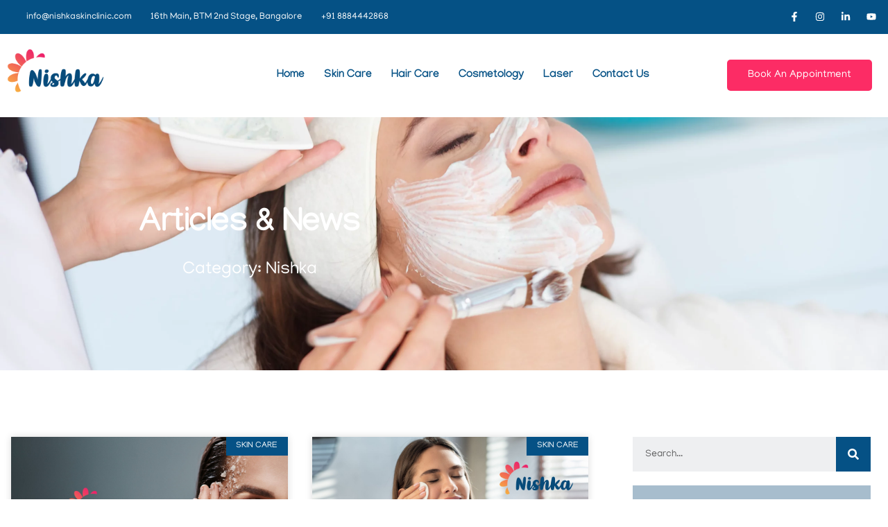

--- FILE ---
content_type: text/html; charset=UTF-8
request_url: https://nishkaskinclinic.com/category/nishka/
body_size: 26426
content:
<!doctype html>
<html lang="en-US" prefix="og: https://ogp.me/ns#">
<head>
	<meta charset="UTF-8">
	<meta name="viewport" content="width=device-width, initial-scale=1">
	<link rel="profile" href="https://gmpg.org/xfn/11">
	
<!-- Search Engine Optimization by Rank Math - https://rankmath.com/ -->
<title>Nishka - Nishka</title>
<meta name="description" content="Nishka Skin and Hair Care Bangalore"/>
<meta name="robots" content="index, follow, max-snippet:-1, max-video-preview:-1, max-image-preview:large"/>
<link rel="canonical" href="https://nishkaskinclinic.com/category/nishka/" />
<meta property="og:locale" content="en_US" />
<meta property="og:type" content="article" />
<meta property="og:title" content="Nishka - Nishka" />
<meta property="og:description" content="Nishka Skin and Hair Care Bangalore" />
<meta property="og:url" content="https://nishkaskinclinic.com/category/nishka/" />
<meta property="og:site_name" content="Nishka" />
<meta property="og:image" content="https://nishkaskinclinic.com/wp-content/uploads/2023/12/Png-1024x724.png" />
<meta property="og:image:secure_url" content="https://nishkaskinclinic.com/wp-content/uploads/2023/12/Png-1024x724.png" />
<meta property="og:image:width" content="800" />
<meta property="og:image:height" content="566" />
<meta property="og:image:alt" content="Nishka Skin and Hair Clinic - Bangalore - Logo" />
<meta property="og:image:type" content="image/png" />
<meta name="twitter:card" content="summary_large_image" />
<meta name="twitter:title" content="Nishka - Nishka" />
<meta name="twitter:description" content="Nishka Skin and Hair Care Bangalore" />
<meta name="twitter:image" content="https://nishkaskinclinic.com/wp-content/uploads/2023/12/Png-1024x724.png" />
<meta name="twitter:label1" content="Posts" />
<meta name="twitter:data1" content="5" />
<script type="application/ld+json" class="rank-math-schema">{"@context":"https://schema.org","@graph":[{"@type":"Organization","@id":"https://nishkaskinclinic.com/#organization","name":"Nishka Skin Clinic","url":"https://nishkaskinclinic.com","logo":{"@type":"ImageObject","@id":"https://nishkaskinclinic.com/#logo","url":"http://nishkaskinclinic.com/wp-content/uploads/2023/12/nishka-logo.jpg","contentUrl":"http://nishkaskinclinic.com/wp-content/uploads/2023/12/nishka-logo.jpg","caption":"Nishka","inLanguage":"en-US","width":"240","height":"114"}},{"@type":"WebSite","@id":"https://nishkaskinclinic.com/#website","url":"https://nishkaskinclinic.com","name":"Nishka","alternateName":"Nishka Skin Clinic","publisher":{"@id":"https://nishkaskinclinic.com/#organization"},"inLanguage":"en-US"},{"@type":"CollectionPage","@id":"https://nishkaskinclinic.com/category/nishka/#webpage","url":"https://nishkaskinclinic.com/category/nishka/","name":"Nishka - Nishka","isPartOf":{"@id":"https://nishkaskinclinic.com/#website"},"inLanguage":"en-US"}]}</script>
<!-- /Rank Math WordPress SEO plugin -->

<link rel='dns-prefetch' href='//www.googletagmanager.com' />
<link rel="alternate" type="application/rss+xml" title="Nishka &raquo; Feed" href="https://nishkaskinclinic.com/feed/" />
<link rel="alternate" type="application/rss+xml" title="Nishka &raquo; Comments Feed" href="https://nishkaskinclinic.com/comments/feed/" />
<link rel="alternate" type="application/rss+xml" title="Nishka &raquo; Nishka Category Feed" href="https://nishkaskinclinic.com/category/nishka/feed/" />
<style id='wp-img-auto-sizes-contain-inline-css'>
img:is([sizes=auto i],[sizes^="auto," i]){contain-intrinsic-size:3000px 1500px}
/*# sourceURL=wp-img-auto-sizes-contain-inline-css */
</style>
<style id='wp-emoji-styles-inline-css'>

	img.wp-smiley, img.emoji {
		display: inline !important;
		border: none !important;
		box-shadow: none !important;
		height: 1em !important;
		width: 1em !important;
		margin: 0 0.07em !important;
		vertical-align: -0.1em !important;
		background: none !important;
		padding: 0 !important;
	}
/*# sourceURL=wp-emoji-styles-inline-css */
</style>
<style id='global-styles-inline-css'>
:root{--wp--preset--aspect-ratio--square: 1;--wp--preset--aspect-ratio--4-3: 4/3;--wp--preset--aspect-ratio--3-4: 3/4;--wp--preset--aspect-ratio--3-2: 3/2;--wp--preset--aspect-ratio--2-3: 2/3;--wp--preset--aspect-ratio--16-9: 16/9;--wp--preset--aspect-ratio--9-16: 9/16;--wp--preset--color--black: #000000;--wp--preset--color--cyan-bluish-gray: #abb8c3;--wp--preset--color--white: #ffffff;--wp--preset--color--pale-pink: #f78da7;--wp--preset--color--vivid-red: #cf2e2e;--wp--preset--color--luminous-vivid-orange: #ff6900;--wp--preset--color--luminous-vivid-amber: #fcb900;--wp--preset--color--light-green-cyan: #7bdcb5;--wp--preset--color--vivid-green-cyan: #00d084;--wp--preset--color--pale-cyan-blue: #8ed1fc;--wp--preset--color--vivid-cyan-blue: #0693e3;--wp--preset--color--vivid-purple: #9b51e0;--wp--preset--gradient--vivid-cyan-blue-to-vivid-purple: linear-gradient(135deg,rgb(6,147,227) 0%,rgb(155,81,224) 100%);--wp--preset--gradient--light-green-cyan-to-vivid-green-cyan: linear-gradient(135deg,rgb(122,220,180) 0%,rgb(0,208,130) 100%);--wp--preset--gradient--luminous-vivid-amber-to-luminous-vivid-orange: linear-gradient(135deg,rgb(252,185,0) 0%,rgb(255,105,0) 100%);--wp--preset--gradient--luminous-vivid-orange-to-vivid-red: linear-gradient(135deg,rgb(255,105,0) 0%,rgb(207,46,46) 100%);--wp--preset--gradient--very-light-gray-to-cyan-bluish-gray: linear-gradient(135deg,rgb(238,238,238) 0%,rgb(169,184,195) 100%);--wp--preset--gradient--cool-to-warm-spectrum: linear-gradient(135deg,rgb(74,234,220) 0%,rgb(151,120,209) 20%,rgb(207,42,186) 40%,rgb(238,44,130) 60%,rgb(251,105,98) 80%,rgb(254,248,76) 100%);--wp--preset--gradient--blush-light-purple: linear-gradient(135deg,rgb(255,206,236) 0%,rgb(152,150,240) 100%);--wp--preset--gradient--blush-bordeaux: linear-gradient(135deg,rgb(254,205,165) 0%,rgb(254,45,45) 50%,rgb(107,0,62) 100%);--wp--preset--gradient--luminous-dusk: linear-gradient(135deg,rgb(255,203,112) 0%,rgb(199,81,192) 50%,rgb(65,88,208) 100%);--wp--preset--gradient--pale-ocean: linear-gradient(135deg,rgb(255,245,203) 0%,rgb(182,227,212) 50%,rgb(51,167,181) 100%);--wp--preset--gradient--electric-grass: linear-gradient(135deg,rgb(202,248,128) 0%,rgb(113,206,126) 100%);--wp--preset--gradient--midnight: linear-gradient(135deg,rgb(2,3,129) 0%,rgb(40,116,252) 100%);--wp--preset--font-size--small: 13px;--wp--preset--font-size--medium: 20px;--wp--preset--font-size--large: 36px;--wp--preset--font-size--x-large: 42px;--wp--preset--spacing--20: 0.44rem;--wp--preset--spacing--30: 0.67rem;--wp--preset--spacing--40: 1rem;--wp--preset--spacing--50: 1.5rem;--wp--preset--spacing--60: 2.25rem;--wp--preset--spacing--70: 3.38rem;--wp--preset--spacing--80: 5.06rem;--wp--preset--shadow--natural: 6px 6px 9px rgba(0, 0, 0, 0.2);--wp--preset--shadow--deep: 12px 12px 50px rgba(0, 0, 0, 0.4);--wp--preset--shadow--sharp: 6px 6px 0px rgba(0, 0, 0, 0.2);--wp--preset--shadow--outlined: 6px 6px 0px -3px rgb(255, 255, 255), 6px 6px rgb(0, 0, 0);--wp--preset--shadow--crisp: 6px 6px 0px rgb(0, 0, 0);}:root { --wp--style--global--content-size: 800px;--wp--style--global--wide-size: 1200px; }:where(body) { margin: 0; }.wp-site-blocks > .alignleft { float: left; margin-right: 2em; }.wp-site-blocks > .alignright { float: right; margin-left: 2em; }.wp-site-blocks > .aligncenter { justify-content: center; margin-left: auto; margin-right: auto; }:where(.wp-site-blocks) > * { margin-block-start: 24px; margin-block-end: 0; }:where(.wp-site-blocks) > :first-child { margin-block-start: 0; }:where(.wp-site-blocks) > :last-child { margin-block-end: 0; }:root { --wp--style--block-gap: 24px; }:root :where(.is-layout-flow) > :first-child{margin-block-start: 0;}:root :where(.is-layout-flow) > :last-child{margin-block-end: 0;}:root :where(.is-layout-flow) > *{margin-block-start: 24px;margin-block-end: 0;}:root :where(.is-layout-constrained) > :first-child{margin-block-start: 0;}:root :where(.is-layout-constrained) > :last-child{margin-block-end: 0;}:root :where(.is-layout-constrained) > *{margin-block-start: 24px;margin-block-end: 0;}:root :where(.is-layout-flex){gap: 24px;}:root :where(.is-layout-grid){gap: 24px;}.is-layout-flow > .alignleft{float: left;margin-inline-start: 0;margin-inline-end: 2em;}.is-layout-flow > .alignright{float: right;margin-inline-start: 2em;margin-inline-end: 0;}.is-layout-flow > .aligncenter{margin-left: auto !important;margin-right: auto !important;}.is-layout-constrained > .alignleft{float: left;margin-inline-start: 0;margin-inline-end: 2em;}.is-layout-constrained > .alignright{float: right;margin-inline-start: 2em;margin-inline-end: 0;}.is-layout-constrained > .aligncenter{margin-left: auto !important;margin-right: auto !important;}.is-layout-constrained > :where(:not(.alignleft):not(.alignright):not(.alignfull)){max-width: var(--wp--style--global--content-size);margin-left: auto !important;margin-right: auto !important;}.is-layout-constrained > .alignwide{max-width: var(--wp--style--global--wide-size);}body .is-layout-flex{display: flex;}.is-layout-flex{flex-wrap: wrap;align-items: center;}.is-layout-flex > :is(*, div){margin: 0;}body .is-layout-grid{display: grid;}.is-layout-grid > :is(*, div){margin: 0;}body{padding-top: 0px;padding-right: 0px;padding-bottom: 0px;padding-left: 0px;}a:where(:not(.wp-element-button)){text-decoration: underline;}:root :where(.wp-element-button, .wp-block-button__link){background-color: #32373c;border-width: 0;color: #fff;font-family: inherit;font-size: inherit;font-style: inherit;font-weight: inherit;letter-spacing: inherit;line-height: inherit;padding-top: calc(0.667em + 2px);padding-right: calc(1.333em + 2px);padding-bottom: calc(0.667em + 2px);padding-left: calc(1.333em + 2px);text-decoration: none;text-transform: inherit;}.has-black-color{color: var(--wp--preset--color--black) !important;}.has-cyan-bluish-gray-color{color: var(--wp--preset--color--cyan-bluish-gray) !important;}.has-white-color{color: var(--wp--preset--color--white) !important;}.has-pale-pink-color{color: var(--wp--preset--color--pale-pink) !important;}.has-vivid-red-color{color: var(--wp--preset--color--vivid-red) !important;}.has-luminous-vivid-orange-color{color: var(--wp--preset--color--luminous-vivid-orange) !important;}.has-luminous-vivid-amber-color{color: var(--wp--preset--color--luminous-vivid-amber) !important;}.has-light-green-cyan-color{color: var(--wp--preset--color--light-green-cyan) !important;}.has-vivid-green-cyan-color{color: var(--wp--preset--color--vivid-green-cyan) !important;}.has-pale-cyan-blue-color{color: var(--wp--preset--color--pale-cyan-blue) !important;}.has-vivid-cyan-blue-color{color: var(--wp--preset--color--vivid-cyan-blue) !important;}.has-vivid-purple-color{color: var(--wp--preset--color--vivid-purple) !important;}.has-black-background-color{background-color: var(--wp--preset--color--black) !important;}.has-cyan-bluish-gray-background-color{background-color: var(--wp--preset--color--cyan-bluish-gray) !important;}.has-white-background-color{background-color: var(--wp--preset--color--white) !important;}.has-pale-pink-background-color{background-color: var(--wp--preset--color--pale-pink) !important;}.has-vivid-red-background-color{background-color: var(--wp--preset--color--vivid-red) !important;}.has-luminous-vivid-orange-background-color{background-color: var(--wp--preset--color--luminous-vivid-orange) !important;}.has-luminous-vivid-amber-background-color{background-color: var(--wp--preset--color--luminous-vivid-amber) !important;}.has-light-green-cyan-background-color{background-color: var(--wp--preset--color--light-green-cyan) !important;}.has-vivid-green-cyan-background-color{background-color: var(--wp--preset--color--vivid-green-cyan) !important;}.has-pale-cyan-blue-background-color{background-color: var(--wp--preset--color--pale-cyan-blue) !important;}.has-vivid-cyan-blue-background-color{background-color: var(--wp--preset--color--vivid-cyan-blue) !important;}.has-vivid-purple-background-color{background-color: var(--wp--preset--color--vivid-purple) !important;}.has-black-border-color{border-color: var(--wp--preset--color--black) !important;}.has-cyan-bluish-gray-border-color{border-color: var(--wp--preset--color--cyan-bluish-gray) !important;}.has-white-border-color{border-color: var(--wp--preset--color--white) !important;}.has-pale-pink-border-color{border-color: var(--wp--preset--color--pale-pink) !important;}.has-vivid-red-border-color{border-color: var(--wp--preset--color--vivid-red) !important;}.has-luminous-vivid-orange-border-color{border-color: var(--wp--preset--color--luminous-vivid-orange) !important;}.has-luminous-vivid-amber-border-color{border-color: var(--wp--preset--color--luminous-vivid-amber) !important;}.has-light-green-cyan-border-color{border-color: var(--wp--preset--color--light-green-cyan) !important;}.has-vivid-green-cyan-border-color{border-color: var(--wp--preset--color--vivid-green-cyan) !important;}.has-pale-cyan-blue-border-color{border-color: var(--wp--preset--color--pale-cyan-blue) !important;}.has-vivid-cyan-blue-border-color{border-color: var(--wp--preset--color--vivid-cyan-blue) !important;}.has-vivid-purple-border-color{border-color: var(--wp--preset--color--vivid-purple) !important;}.has-vivid-cyan-blue-to-vivid-purple-gradient-background{background: var(--wp--preset--gradient--vivid-cyan-blue-to-vivid-purple) !important;}.has-light-green-cyan-to-vivid-green-cyan-gradient-background{background: var(--wp--preset--gradient--light-green-cyan-to-vivid-green-cyan) !important;}.has-luminous-vivid-amber-to-luminous-vivid-orange-gradient-background{background: var(--wp--preset--gradient--luminous-vivid-amber-to-luminous-vivid-orange) !important;}.has-luminous-vivid-orange-to-vivid-red-gradient-background{background: var(--wp--preset--gradient--luminous-vivid-orange-to-vivid-red) !important;}.has-very-light-gray-to-cyan-bluish-gray-gradient-background{background: var(--wp--preset--gradient--very-light-gray-to-cyan-bluish-gray) !important;}.has-cool-to-warm-spectrum-gradient-background{background: var(--wp--preset--gradient--cool-to-warm-spectrum) !important;}.has-blush-light-purple-gradient-background{background: var(--wp--preset--gradient--blush-light-purple) !important;}.has-blush-bordeaux-gradient-background{background: var(--wp--preset--gradient--blush-bordeaux) !important;}.has-luminous-dusk-gradient-background{background: var(--wp--preset--gradient--luminous-dusk) !important;}.has-pale-ocean-gradient-background{background: var(--wp--preset--gradient--pale-ocean) !important;}.has-electric-grass-gradient-background{background: var(--wp--preset--gradient--electric-grass) !important;}.has-midnight-gradient-background{background: var(--wp--preset--gradient--midnight) !important;}.has-small-font-size{font-size: var(--wp--preset--font-size--small) !important;}.has-medium-font-size{font-size: var(--wp--preset--font-size--medium) !important;}.has-large-font-size{font-size: var(--wp--preset--font-size--large) !important;}.has-x-large-font-size{font-size: var(--wp--preset--font-size--x-large) !important;}
:root :where(.wp-block-pullquote){font-size: 1.5em;line-height: 1.6;}
/*# sourceURL=global-styles-inline-css */
</style>
<link rel='stylesheet' id='hello-elementor-css' href='https://nishkaskinclinic.com/wp-content/themes/hello-elementor/assets/css/reset.css?ver=3.4.5' media='all' />
<link rel='stylesheet' id='hello-elementor-theme-style-css' href='https://nishkaskinclinic.com/wp-content/themes/hello-elementor/assets/css/theme.css?ver=3.4.5' media='all' />
<link rel='stylesheet' id='hello-elementor-header-footer-css' href='https://nishkaskinclinic.com/wp-content/themes/hello-elementor/assets/css/header-footer.css?ver=3.4.5' media='all' />
<link rel='stylesheet' id='elementor-frontend-css' href='https://nishkaskinclinic.com/wp-content/plugins/elementor/assets/css/frontend.min.css?ver=3.34.0' media='all' />
<link rel='stylesheet' id='elementor-post-95-css' href='https://nishkaskinclinic.com/wp-content/uploads/elementor/css/post-95.css?ver=1767071541' media='all' />
<link rel='stylesheet' id='widget-icon-list-css' href='https://nishkaskinclinic.com/wp-content/plugins/elementor/assets/css/widget-icon-list.min.css?ver=3.34.0' media='all' />
<link rel='stylesheet' id='widget-social-icons-css' href='https://nishkaskinclinic.com/wp-content/plugins/elementor/assets/css/widget-social-icons.min.css?ver=3.34.0' media='all' />
<link rel='stylesheet' id='e-apple-webkit-css' href='https://nishkaskinclinic.com/wp-content/plugins/elementor/assets/css/conditionals/apple-webkit.min.css?ver=3.34.0' media='all' />
<link rel='stylesheet' id='widget-image-css' href='https://nishkaskinclinic.com/wp-content/plugins/elementor/assets/css/widget-image.min.css?ver=3.34.0' media='all' />
<link rel='stylesheet' id='widget-nav-menu-css' href='https://nishkaskinclinic.com/wp-content/plugins/elementor-pro/assets/css/widget-nav-menu.min.css?ver=3.34.0' media='all' />
<link rel='stylesheet' id='e-sticky-css' href='https://nishkaskinclinic.com/wp-content/plugins/elementor-pro/assets/css/modules/sticky.min.css?ver=3.34.0' media='all' />
<link rel='stylesheet' id='widget-heading-css' href='https://nishkaskinclinic.com/wp-content/plugins/elementor/assets/css/widget-heading.min.css?ver=3.34.0' media='all' />
<link rel='stylesheet' id='e-animation-pop-css' href='https://nishkaskinclinic.com/wp-content/plugins/elementor/assets/lib/animations/styles/e-animation-pop.min.css?ver=3.34.0' media='all' />
<link rel='stylesheet' id='widget-icon-box-css' href='https://nishkaskinclinic.com/wp-content/plugins/elementor/assets/css/widget-icon-box.min.css?ver=3.34.0' media='all' />
<link rel='stylesheet' id='widget-posts-css' href='https://nishkaskinclinic.com/wp-content/plugins/elementor-pro/assets/css/widget-posts.min.css?ver=3.34.0' media='all' />
<link rel='stylesheet' id='widget-search-form-css' href='https://nishkaskinclinic.com/wp-content/plugins/elementor-pro/assets/css/widget-search-form.min.css?ver=3.34.0' media='all' />
<link rel='stylesheet' id='widget-divider-css' href='https://nishkaskinclinic.com/wp-content/plugins/elementor/assets/css/widget-divider.min.css?ver=3.34.0' media='all' />
<link rel='stylesheet' id='widget-form-css' href='https://nishkaskinclinic.com/wp-content/plugins/elementor-pro/assets/css/widget-form.min.css?ver=3.34.0' media='all' />
<link rel='stylesheet' id='amelia-elementor-widget-font-css' href='https://nishkaskinclinic.com/wp-content/plugins/ameliabooking/public/css/frontend/elementor.css?ver=9.0.1' media='all' />
<link rel='stylesheet' id='elementor-post-14-css' href='https://nishkaskinclinic.com/wp-content/uploads/elementor/css/post-14.css?ver=1767071541' media='all' />
<link rel='stylesheet' id='elementor-post-105-css' href='https://nishkaskinclinic.com/wp-content/uploads/elementor/css/post-105.css?ver=1767071541' media='all' />
<link rel='stylesheet' id='elementor-post-285-css' href='https://nishkaskinclinic.com/wp-content/uploads/elementor/css/post-285.css?ver=1767071541' media='all' />
<link rel='stylesheet' id='ekit-widget-styles-css' href='https://nishkaskinclinic.com/wp-content/plugins/elementskit-lite/widgets/init/assets/css/widget-styles.css?ver=3.7.8' media='all' />
<link rel='stylesheet' id='ekit-responsive-css' href='https://nishkaskinclinic.com/wp-content/plugins/elementskit-lite/widgets/init/assets/css/responsive.css?ver=3.7.8' media='all' />
<link rel='stylesheet' id='elementor-gf-local-manjari-css' href="https://nishkaskinclinic.com/wp-content/uploads/elementor/google-fonts/css/manjari.css?ver=1745036386" media='all' />
<script src="https://nishkaskinclinic.com/wp-includes/js/jquery/jquery.min.js?ver=3.7.1" id="jquery-core-js"></script>
<script src="https://nishkaskinclinic.com/wp-includes/js/jquery/jquery-migrate.min.js?ver=3.4.1" id="jquery-migrate-js"></script>

<!-- Google tag (gtag.js) snippet added by Site Kit -->
<!-- Google Analytics snippet added by Site Kit -->
<script src="https://www.googletagmanager.com/gtag/js?id=GT-MJKSM9Q" id="google_gtagjs-js" async></script>
<script id="google_gtagjs-js-after">
window.dataLayer = window.dataLayer || [];function gtag(){dataLayer.push(arguments);}
gtag("set","linker",{"domains":["nishkaskinclinic.com"]});
gtag("js", new Date());
gtag("set", "developer_id.dZTNiMT", true);
gtag("config", "GT-MJKSM9Q");
//# sourceURL=google_gtagjs-js-after
</script>
<link rel="https://api.w.org/" href="https://nishkaskinclinic.com/wp-json/" /><link rel="alternate" title="JSON" type="application/json" href="https://nishkaskinclinic.com/wp-json/wp/v2/categories/1" /><link rel="EditURI" type="application/rsd+xml" title="RSD" href="https://nishkaskinclinic.com/xmlrpc.php?rsd" />
<meta name="generator" content="WordPress 6.9" />
<meta name="generator" content="Site Kit by Google 1.168.0" /><meta name="generator" content="Elementor 3.34.0; features: e_font_icon_svg, additional_custom_breakpoints; settings: css_print_method-external, google_font-enabled, font_display-swap">
			<style>
				.e-con.e-parent:nth-of-type(n+4):not(.e-lazyloaded):not(.e-no-lazyload),
				.e-con.e-parent:nth-of-type(n+4):not(.e-lazyloaded):not(.e-no-lazyload) * {
					background-image: none !important;
				}
				@media screen and (max-height: 1024px) {
					.e-con.e-parent:nth-of-type(n+3):not(.e-lazyloaded):not(.e-no-lazyload),
					.e-con.e-parent:nth-of-type(n+3):not(.e-lazyloaded):not(.e-no-lazyload) * {
						background-image: none !important;
					}
				}
				@media screen and (max-height: 640px) {
					.e-con.e-parent:nth-of-type(n+2):not(.e-lazyloaded):not(.e-no-lazyload),
					.e-con.e-parent:nth-of-type(n+2):not(.e-lazyloaded):not(.e-no-lazyload) * {
						background-image: none !important;
					}
				}
			</style>
			<link rel="icon" href="https://nishkaskinclinic.com/wp-content/uploads/2023/12/cropped-nishka-resources-32x32.jpg" sizes="32x32" />
<link rel="icon" href="https://nishkaskinclinic.com/wp-content/uploads/2023/12/cropped-nishka-resources-192x192.jpg" sizes="192x192" />
<link rel="apple-touch-icon" href="https://nishkaskinclinic.com/wp-content/uploads/2023/12/cropped-nishka-resources-180x180.jpg" />
<meta name="msapplication-TileImage" content="https://nishkaskinclinic.com/wp-content/uploads/2023/12/cropped-nishka-resources-270x270.jpg" />
</head>
<body class="archive category category-nishka category-1 wp-embed-responsive wp-theme-hello-elementor hello-elementor-default elementor-page-285 elementor-default elementor-template-full-width elementor-kit-95">


<a class="skip-link screen-reader-text" href="#content">Skip to content</a>

		<header data-elementor-type="header" data-elementor-id="14" class="elementor elementor-14 elementor-location-header" data-elementor-post-type="elementor_library">
					<section class="elementor-section elementor-top-section elementor-element elementor-element-4002e895 elementor-section-content-middle elementor-hidden-mobile elementor-section-boxed elementor-section-height-default elementor-section-height-default" data-id="4002e895" data-element_type="section" data-settings="{&quot;background_background&quot;:&quot;classic&quot;}">
						<div class="elementor-container elementor-column-gap-default">
					<div class="elementor-column elementor-col-50 elementor-top-column elementor-element elementor-element-2210c6ba" data-id="2210c6ba" data-element_type="column">
			<div class="elementor-widget-wrap elementor-element-populated">
						<div class="elementor-element elementor-element-6b1b9fa4 elementor-icon-list--layout-inline elementor-list-item-link-full_width elementor-widget elementor-widget-icon-list" data-id="6b1b9fa4" data-element_type="widget" data-widget_type="icon-list.default">
				<div class="elementor-widget-container">
							<ul class="elementor-icon-list-items elementor-inline-items">
							<li class="elementor-icon-list-item elementor-inline-item">
											<a href="/cdn-cgi/l/email-protection#c3aaada5ac83adaab0aba8a2b0a8aaada0afaaadaaa0eda0acae">

												<span class="elementor-icon-list-icon">
							<i aria-hidden="true" class="mdi mdi-email-outline"></i>						</span>
										<span class="elementor-icon-list-text"><span class="__cf_email__" data-cfemail="4e272028210e20273d26252f3d2527202d222720272d602d2123">[email&#160;protected]</span></span>
											</a>
									</li>
								<li class="elementor-icon-list-item elementor-inline-item">
											<span class="elementor-icon-list-icon">
							<i aria-hidden="true" class="mdi mdi-map-marker"></i>						</span>
										<span class="elementor-icon-list-text">16th Main, BTM 2nd Stage, Bangalore</span>
									</li>
								<li class="elementor-icon-list-item elementor-inline-item">
											<a href="tel:+918884442868">

												<span class="elementor-icon-list-icon">
							<i aria-hidden="true" class="mdi mdi-map-marker"></i>						</span>
										<span class="elementor-icon-list-text">+91 8884442868</span>
											</a>
									</li>
						</ul>
						</div>
				</div>
					</div>
		</div>
				<div class="elementor-column elementor-col-50 elementor-top-column elementor-element elementor-element-4511f9bf" data-id="4511f9bf" data-element_type="column">
			<div class="elementor-widget-wrap elementor-element-populated">
						<div class="elementor-element elementor-element-51902f24 elementor-shape-square e-grid-align-right elementor-grid-0 elementor-widget elementor-widget-social-icons" data-id="51902f24" data-element_type="widget" data-widget_type="social-icons.default">
				<div class="elementor-widget-container">
							<div class="elementor-social-icons-wrapper elementor-grid" role="list">
							<span class="elementor-grid-item" role="listitem">
					<a class="elementor-icon elementor-social-icon elementor-social-icon-facebook-f elementor-repeater-item-5805f96" href="https://www.facebook.com/nishkaskinclinic" target="_blank">
						<span class="elementor-screen-only">Facebook-f</span>
						<svg aria-hidden="true" class="e-font-icon-svg e-fab-facebook-f" viewBox="0 0 320 512" xmlns="http://www.w3.org/2000/svg"><path d="M279.14 288l14.22-92.66h-88.91v-60.13c0-25.35 12.42-50.06 52.24-50.06h40.42V6.26S260.43 0 225.36 0c-73.22 0-121.08 44.38-121.08 124.72v70.62H22.89V288h81.39v224h100.17V288z"></path></svg>					</a>
				</span>
							<span class="elementor-grid-item" role="listitem">
					<a class="elementor-icon elementor-social-icon elementor-social-icon-instagram elementor-repeater-item-de9ad55" href="https://www.instagram.com/nishkaskinclinic" target="_blank">
						<span class="elementor-screen-only">Instagram</span>
						<svg aria-hidden="true" class="e-font-icon-svg e-fab-instagram" viewBox="0 0 448 512" xmlns="http://www.w3.org/2000/svg"><path d="M224.1 141c-63.6 0-114.9 51.3-114.9 114.9s51.3 114.9 114.9 114.9S339 319.5 339 255.9 287.7 141 224.1 141zm0 189.6c-41.1 0-74.7-33.5-74.7-74.7s33.5-74.7 74.7-74.7 74.7 33.5 74.7 74.7-33.6 74.7-74.7 74.7zm146.4-194.3c0 14.9-12 26.8-26.8 26.8-14.9 0-26.8-12-26.8-26.8s12-26.8 26.8-26.8 26.8 12 26.8 26.8zm76.1 27.2c-1.7-35.9-9.9-67.7-36.2-93.9-26.2-26.2-58-34.4-93.9-36.2-37-2.1-147.9-2.1-184.9 0-35.8 1.7-67.6 9.9-93.9 36.1s-34.4 58-36.2 93.9c-2.1 37-2.1 147.9 0 184.9 1.7 35.9 9.9 67.7 36.2 93.9s58 34.4 93.9 36.2c37 2.1 147.9 2.1 184.9 0 35.9-1.7 67.7-9.9 93.9-36.2 26.2-26.2 34.4-58 36.2-93.9 2.1-37 2.1-147.8 0-184.8zM398.8 388c-7.8 19.6-22.9 34.7-42.6 42.6-29.5 11.7-99.5 9-132.1 9s-102.7 2.6-132.1-9c-19.6-7.8-34.7-22.9-42.6-42.6-11.7-29.5-9-99.5-9-132.1s-2.6-102.7 9-132.1c7.8-19.6 22.9-34.7 42.6-42.6 29.5-11.7 99.5-9 132.1-9s102.7-2.6 132.1 9c19.6 7.8 34.7 22.9 42.6 42.6 11.7 29.5 9 99.5 9 132.1s2.7 102.7-9 132.1z"></path></svg>					</a>
				</span>
							<span class="elementor-grid-item" role="listitem">
					<a class="elementor-icon elementor-social-icon elementor-social-icon-linkedin-in elementor-repeater-item-ebe713d" href="https://www.linkedin.com/company/nishkaskinclinic/" target="_blank">
						<span class="elementor-screen-only">Linkedin-in</span>
						<svg aria-hidden="true" class="e-font-icon-svg e-fab-linkedin-in" viewBox="0 0 448 512" xmlns="http://www.w3.org/2000/svg"><path d="M100.28 448H7.4V148.9h92.88zM53.79 108.1C24.09 108.1 0 83.5 0 53.8a53.79 53.79 0 0 1 107.58 0c0 29.7-24.1 54.3-53.79 54.3zM447.9 448h-92.68V302.4c0-34.7-.7-79.2-48.29-79.2-48.29 0-55.69 37.7-55.69 76.7V448h-92.78V148.9h89.08v40.8h1.3c12.4-23.5 42.69-48.3 87.88-48.3 94 0 111.28 61.9 111.28 142.3V448z"></path></svg>					</a>
				</span>
							<span class="elementor-grid-item" role="listitem">
					<a class="elementor-icon elementor-social-icon elementor-social-icon-youtube elementor-repeater-item-5ad18a5" href="https://www.youtube.com/@NishkaSkinClinic" target="_blank">
						<span class="elementor-screen-only">Youtube</span>
						<svg aria-hidden="true" class="e-font-icon-svg e-fab-youtube" viewBox="0 0 576 512" xmlns="http://www.w3.org/2000/svg"><path d="M549.655 124.083c-6.281-23.65-24.787-42.276-48.284-48.597C458.781 64 288 64 288 64S117.22 64 74.629 75.486c-23.497 6.322-42.003 24.947-48.284 48.597-11.412 42.867-11.412 132.305-11.412 132.305s0 89.438 11.412 132.305c6.281 23.65 24.787 41.5 48.284 47.821C117.22 448 288 448 288 448s170.78 0 213.371-11.486c23.497-6.321 42.003-24.171 48.284-47.821 11.412-42.867 11.412-132.305 11.412-132.305s0-89.438-11.412-132.305zm-317.51 213.508V175.185l142.739 81.205-142.739 81.201z"></path></svg>					</a>
				</span>
					</div>
						</div>
				</div>
					</div>
		</div>
					</div>
		</section>
				<section class="elementor-section elementor-top-section elementor-element elementor-element-130cadac elementor-section-content-middle elementor-section-boxed elementor-section-height-default elementor-section-height-default" data-id="130cadac" data-element_type="section" data-settings="{&quot;background_background&quot;:&quot;classic&quot;,&quot;sticky&quot;:&quot;top&quot;,&quot;sticky_on&quot;:[&quot;desktop&quot;,&quot;tablet&quot;,&quot;mobile&quot;],&quot;sticky_offset&quot;:0,&quot;sticky_effects_offset&quot;:0,&quot;sticky_anchor_link_offset&quot;:0}">
						<div class="elementor-container elementor-column-gap-default">
					<div class="elementor-column elementor-col-50 elementor-top-column elementor-element elementor-element-5eb27e7b" data-id="5eb27e7b" data-element_type="column">
			<div class="elementor-widget-wrap elementor-element-populated">
						<section class="elementor-section elementor-inner-section elementor-element elementor-element-794c4db5 elementor-section-content-middle elementor-reverse-tablet elementor-reverse-mobile elementor-section-boxed elementor-section-height-default elementor-section-height-default" data-id="794c4db5" data-element_type="section">
						<div class="elementor-container elementor-column-gap-default">
					<div class="elementor-column elementor-col-50 elementor-inner-column elementor-element elementor-element-7a245978" data-id="7a245978" data-element_type="column">
			<div class="elementor-widget-wrap elementor-element-populated">
						<div class="elementor-element elementor-element-7ebac71 elementor-widget-tablet__width-initial elementor-widget elementor-widget-image" data-id="7ebac71" data-element_type="widget" data-widget_type="image.default">
				<div class="elementor-widget-container">
																<a href="https://nishkaskinclinic.com">
							<img fetchpriority="high" width="3508" height="2480" src="https://nishkaskinclinic.com/wp-content/uploads/2023/12/Png.png" class="attachment-full size-full wp-image-19" alt="Nishka Skin and Hair Clinic - Bangalore - Logo" srcset="https://nishkaskinclinic.com/wp-content/uploads/2023/12/Png.png 3508w, https://nishkaskinclinic.com/wp-content/uploads/2023/12/Png-300x212.png 300w, https://nishkaskinclinic.com/wp-content/uploads/2023/12/Png-1024x724.png 1024w, https://nishkaskinclinic.com/wp-content/uploads/2023/12/Png-768x543.png 768w, https://nishkaskinclinic.com/wp-content/uploads/2023/12/Png-1536x1086.png 1536w, https://nishkaskinclinic.com/wp-content/uploads/2023/12/Png-2048x1448.png 2048w" sizes="(max-width: 3508px) 100vw, 3508px" />								</a>
															</div>
				</div>
					</div>
		</div>
				<div class="elementor-column elementor-col-50 elementor-inner-column elementor-element elementor-element-77cdc54a" data-id="77cdc54a" data-element_type="column">
			<div class="elementor-widget-wrap elementor-element-populated">
						<div class="elementor-element elementor-element-4e52b1e3 elementor-nav-menu__align-center elementor-nav-menu--stretch elementor-widget__width-initial elementor-nav-menu--dropdown-tablet elementor-nav-menu__text-align-aside elementor-nav-menu--toggle elementor-nav-menu--burger elementor-widget elementor-widget-nav-menu" data-id="4e52b1e3" data-element_type="widget" data-settings="{&quot;submenu_icon&quot;:{&quot;value&quot;:&quot;&lt;svg aria-hidden=\&quot;true\&quot; class=\&quot;e-font-icon-svg e-fas-angle-down\&quot; viewBox=\&quot;0 0 320 512\&quot; xmlns=\&quot;http:\/\/www.w3.org\/2000\/svg\&quot;&gt;&lt;path d=\&quot;M143 352.3L7 216.3c-9.4-9.4-9.4-24.6 0-33.9l22.6-22.6c9.4-9.4 24.6-9.4 33.9 0l96.4 96.4 96.4-96.4c9.4-9.4 24.6-9.4 33.9 0l22.6 22.6c9.4 9.4 9.4 24.6 0 33.9l-136 136c-9.2 9.4-24.4 9.4-33.8 0z\&quot;&gt;&lt;\/path&gt;&lt;\/svg&gt;&quot;,&quot;library&quot;:&quot;fa-solid&quot;},&quot;full_width&quot;:&quot;stretch&quot;,&quot;layout&quot;:&quot;horizontal&quot;,&quot;toggle&quot;:&quot;burger&quot;}" data-widget_type="nav-menu.default">
				<div class="elementor-widget-container">
								<nav aria-label="Menu" class="elementor-nav-menu--main elementor-nav-menu__container elementor-nav-menu--layout-horizontal e--pointer-background e--animation-sweep-up">
				<ul id="menu-1-4e52b1e3" class="elementor-nav-menu"><li class="menu-item menu-item-type-post_type menu-item-object-page menu-item-home menu-item-167"><a href="https://nishkaskinclinic.com/" class="elementor-item">Home</a></li>
<li class="menu-item menu-item-type-post_type menu-item-object-page menu-item-163"><a href="https://nishkaskinclinic.com/skin-care/" class="elementor-item">Skin Care</a></li>
<li class="menu-item menu-item-type-post_type menu-item-object-page menu-item-162"><a href="https://nishkaskinclinic.com/hair-care/" class="elementor-item">Hair Care</a></li>
<li class="menu-item menu-item-type-post_type menu-item-object-page menu-item-161"><a href="https://nishkaskinclinic.com/cosmetology/" class="elementor-item">Cosmetology</a></li>
<li class="menu-item menu-item-type-post_type menu-item-object-page menu-item-160"><a href="https://nishkaskinclinic.com/laser-treatments/" class="elementor-item">Laser</a></li>
<li class="menu-item menu-item-type-post_type menu-item-object-page menu-item-165"><a href="https://nishkaskinclinic.com/contact-us/" class="elementor-item">Contact Us</a></li>
</ul>			</nav>
					<div class="elementor-menu-toggle" role="button" tabindex="0" aria-label="Menu Toggle" aria-expanded="false">
			<svg aria-hidden="true" role="presentation" class="elementor-menu-toggle__icon--open e-font-icon-svg e-fas-bars" viewBox="0 0 448 512" xmlns="http://www.w3.org/2000/svg"><path d="M16 132h416c8.837 0 16-7.163 16-16V76c0-8.837-7.163-16-16-16H16C7.163 60 0 67.163 0 76v40c0 8.837 7.163 16 16 16zm0 160h416c8.837 0 16-7.163 16-16v-40c0-8.837-7.163-16-16-16H16c-8.837 0-16 7.163-16 16v40c0 8.837 7.163 16 16 16zm0 160h416c8.837 0 16-7.163 16-16v-40c0-8.837-7.163-16-16-16H16c-8.837 0-16 7.163-16 16v40c0 8.837 7.163 16 16 16z"></path></svg><i aria-hidden="true" role="presentation" class="elementor-menu-toggle__icon--close  ti-close"></i>		</div>
					<nav class="elementor-nav-menu--dropdown elementor-nav-menu__container" aria-hidden="true">
				<ul id="menu-2-4e52b1e3" class="elementor-nav-menu"><li class="menu-item menu-item-type-post_type menu-item-object-page menu-item-home menu-item-167"><a href="https://nishkaskinclinic.com/" class="elementor-item" tabindex="-1">Home</a></li>
<li class="menu-item menu-item-type-post_type menu-item-object-page menu-item-163"><a href="https://nishkaskinclinic.com/skin-care/" class="elementor-item" tabindex="-1">Skin Care</a></li>
<li class="menu-item menu-item-type-post_type menu-item-object-page menu-item-162"><a href="https://nishkaskinclinic.com/hair-care/" class="elementor-item" tabindex="-1">Hair Care</a></li>
<li class="menu-item menu-item-type-post_type menu-item-object-page menu-item-161"><a href="https://nishkaskinclinic.com/cosmetology/" class="elementor-item" tabindex="-1">Cosmetology</a></li>
<li class="menu-item menu-item-type-post_type menu-item-object-page menu-item-160"><a href="https://nishkaskinclinic.com/laser-treatments/" class="elementor-item" tabindex="-1">Laser</a></li>
<li class="menu-item menu-item-type-post_type menu-item-object-page menu-item-165"><a href="https://nishkaskinclinic.com/contact-us/" class="elementor-item" tabindex="-1">Contact Us</a></li>
</ul>			</nav>
						</div>
				</div>
					</div>
		</div>
					</div>
		</section>
					</div>
		</div>
				<div class="elementor-column elementor-col-50 elementor-top-column elementor-element elementor-element-ad79f33" data-id="ad79f33" data-element_type="column">
			<div class="elementor-widget-wrap elementor-element-populated">
						<div class="elementor-element elementor-element-780d042 elementor-align-center elementor-widget elementor-widget-elementskit-button" data-id="780d042" data-element_type="widget" data-widget_type="elementskit-button.default">
				<div class="elementor-widget-container">
					<div class="ekit-wid-con" >		<div class="ekit-btn-wraper">
							<a href="https://nishkaskinclinic.com/book-an-appointment/" class="elementskit-btn  whitespace--normal" id="">
					Book An Appointment				</a>
					</div>
        </div>				</div>
				</div>
					</div>
		</div>
					</div>
		</section>
				</header>
				<div data-elementor-type="archive" data-elementor-id="285" class="elementor elementor-285 elementor-location-archive" data-elementor-post-type="elementor_library">
					<section class="elementor-section elementor-top-section elementor-element elementor-element-29124025 elementor-section-boxed elementor-section-height-default elementor-section-height-default" data-id="29124025" data-element_type="section" data-settings="{&quot;background_background&quot;:&quot;classic&quot;}">
							<div class="elementor-background-overlay"></div>
							<div class="elementor-container elementor-column-gap-default">
					<div class="elementor-column elementor-col-100 elementor-top-column elementor-element elementor-element-48f8f4f7" data-id="48f8f4f7" data-element_type="column">
			<div class="elementor-widget-wrap elementor-element-populated">
						<section class="elementor-section elementor-inner-section elementor-element elementor-element-492acb89 elementor-section-boxed elementor-section-height-default elementor-section-height-default" data-id="492acb89" data-element_type="section">
						<div class="elementor-container elementor-column-gap-default">
					<div class="elementor-column elementor-col-100 elementor-inner-column elementor-element elementor-element-6a8569a8" data-id="6a8569a8" data-element_type="column">
			<div class="elementor-widget-wrap elementor-element-populated">
						<div class="elementor-element elementor-element-1a4f294c elementor-widget elementor-widget-heading" data-id="1a4f294c" data-element_type="widget" data-widget_type="heading.default">
				<div class="elementor-widget-container">
					<h1 class="elementor-heading-title elementor-size-default">Articles &amp; News</h1>				</div>
				</div>
				<div class="elementor-element elementor-element-6917eb98 elementor-widget elementor-widget-heading" data-id="6917eb98" data-element_type="widget" data-widget_type="heading.default">
				<div class="elementor-widget-container">
					<h4 class="elementor-heading-title elementor-size-default">Category: Nishka</h4>				</div>
				</div>
					</div>
		</div>
					</div>
		</section>
					</div>
		</div>
					</div>
		</section>
				<section class="elementor-section elementor-top-section elementor-element elementor-element-6169287e elementor-section-boxed elementor-section-height-default elementor-section-height-default" data-id="6169287e" data-element_type="section">
						<div class="elementor-container elementor-column-gap-default">
					<div class="elementor-column elementor-col-66 elementor-top-column elementor-element elementor-element-1b8222e5" data-id="1b8222e5" data-element_type="column">
			<div class="elementor-widget-wrap elementor-element-populated">
						<div class="elementor-element elementor-element-4a202904 elementor-grid-2 elementor-grid-tablet-2 elementor-grid-mobile-1 elementor-posts--thumbnail-top elementor-card-shadow-yes elementor-posts__hover-gradient load-more-align-center elementor-widget elementor-widget-archive-posts" data-id="4a202904" data-element_type="widget" data-settings="{&quot;archive_cards_columns&quot;:&quot;2&quot;,&quot;archive_cards_row_gap_tablet&quot;:{&quot;unit&quot;:&quot;px&quot;,&quot;size&quot;:21,&quot;sizes&quot;:[]},&quot;pagination_type&quot;:&quot;load_more_on_click&quot;,&quot;archive_cards_columns_tablet&quot;:&quot;2&quot;,&quot;archive_cards_columns_mobile&quot;:&quot;1&quot;,&quot;archive_cards_row_gap&quot;:{&quot;unit&quot;:&quot;px&quot;,&quot;size&quot;:35,&quot;sizes&quot;:[]},&quot;archive_cards_row_gap_mobile&quot;:{&quot;unit&quot;:&quot;px&quot;,&quot;size&quot;:&quot;&quot;,&quot;sizes&quot;:[]},&quot;load_more_spinner&quot;:{&quot;value&quot;:&quot;fas fa-spinner&quot;,&quot;library&quot;:&quot;fa-solid&quot;}}" data-widget_type="archive-posts.archive_cards">
				<div class="elementor-widget-container">
							<div class="elementor-posts-container elementor-posts elementor-posts--skin-cards elementor-grid" role="list">
				<article class="elementor-post elementor-grid-item post-1423 post type-post status-publish format-standard has-post-thumbnail hentry category-skin-care category-nishka category-tips tag-mistakes tag-skin-care" role="listitem">
			<div class="elementor-post__card">
				<a class="elementor-post__thumbnail__link" href="https://nishkaskinclinic.com/5-common-skin-care-mistakes/" tabindex="-1" ><div class="elementor-post__thumbnail"><img width="2240" height="1260" src="https://nishkaskinclinic.com/wp-content/uploads/2024/09/10.jpg" class="attachment-full size-full wp-image-1425" alt="1. Over-Exfoliating Your Skin" decoding="async" srcset="https://nishkaskinclinic.com/wp-content/uploads/2024/09/10.jpg 2240w, https://nishkaskinclinic.com/wp-content/uploads/2024/09/10-300x169.jpg 300w, https://nishkaskinclinic.com/wp-content/uploads/2024/09/10-1024x576.jpg 1024w, https://nishkaskinclinic.com/wp-content/uploads/2024/09/10-768x432.jpg 768w, https://nishkaskinclinic.com/wp-content/uploads/2024/09/10-1536x864.jpg 1536w, https://nishkaskinclinic.com/wp-content/uploads/2024/09/10-2048x1152.jpg 2048w" sizes="(max-width: 2240px) 100vw, 2240px" /></div></a>
				<div class="elementor-post__badge">Skin Care</div>
				<div class="elementor-post__text">
				<div class="elementor-post__title">
			<a href="https://nishkaskinclinic.com/5-common-skin-care-mistakes/" >
				5 Common Skin Care Mistakes You Must Avoid Today			</a>
		</div>
				<div class="elementor-post__excerpt">
			<p>Achieving radiant, healthy skin requires more than just following a skincare routine; it involves understanding what works for your skin and avoiding certain mistakes that</p>
		</div>
				</div>
				<div class="elementor-post__meta-data">
					<span class="elementor-post-date">
			August 22, 2024		</span>
				<span class="elementor-post-avatar">
			No Comments		</span>
				</div>
					</div>
		</article>
				<article class="elementor-post elementor-grid-item post-1404 post type-post status-publish format-standard has-post-thumbnail hentry category-skin-care category-nishka tag-7-tips tag-radiant-skin tag-skin-care" role="listitem">
			<div class="elementor-post__card">
				<a class="elementor-post__thumbnail__link" href="https://nishkaskinclinic.com/7-essential-skin-care-tips-for-radiant-skin/" tabindex="-1" ><div class="elementor-post__thumbnail"><img width="2240" height="1260" src="https://nishkaskinclinic.com/wp-content/uploads/2024/08/2.jpg" class="attachment-full size-full wp-image-1410" alt="1. Cleansing Properly: The Foundation of Healthy Skin​" decoding="async" srcset="https://nishkaskinclinic.com/wp-content/uploads/2024/08/2.jpg 2240w, https://nishkaskinclinic.com/wp-content/uploads/2024/08/2-300x169.jpg 300w, https://nishkaskinclinic.com/wp-content/uploads/2024/08/2-1024x576.jpg 1024w, https://nishkaskinclinic.com/wp-content/uploads/2024/08/2-768x432.jpg 768w, https://nishkaskinclinic.com/wp-content/uploads/2024/08/2-1536x864.jpg 1536w, https://nishkaskinclinic.com/wp-content/uploads/2024/08/2-2048x1152.jpg 2048w" sizes="(max-width: 2240px) 100vw, 2240px" /></div></a>
				<div class="elementor-post__badge">Skin Care</div>
				<div class="elementor-post__text">
				<div class="elementor-post__title">
			<a href="https://nishkaskinclinic.com/7-essential-skin-care-tips-for-radiant-skin/" >
				7 Essential Skin Care Tips for Radiant Skin			</a>
		</div>
				<div class="elementor-post__excerpt">
			<p>Radiant, healthy skin isn’t just about having a flawless complexion—it&#8217;s a reflection of overall well-being and self-care. Achieving that glowing skin may seem daunting with</p>
		</div>
				</div>
				<div class="elementor-post__meta-data">
					<span class="elementor-post-date">
			August 11, 2024		</span>
				<span class="elementor-post-avatar">
			No Comments		</span>
				</div>
					</div>
		</article>
				<article class="elementor-post elementor-grid-item post-1297 post type-post status-publish format-standard has-post-thumbnail hentry category-skin-care category-nishka tag-dermatological-care tag-india tag-nishka tag-skin-care tag-skin-diseases" role="listitem">
			<div class="elementor-post__card">
				<a class="elementor-post__thumbnail__link" href="https://nishkaskinclinic.com/skin-diseases-in-india-care-nishka-skin-clinic/" tabindex="-1" ><div class="elementor-post__thumbnail"><img loading="lazy" width="7990" height="5327" src="https://nishkaskinclinic.com/wp-content/uploads/2024/07/medium-shot-woman-practicing-selfcare.webp" class="attachment-full size-full wp-image-1396" alt="" decoding="async" srcset="https://nishkaskinclinic.com/wp-content/uploads/2024/07/medium-shot-woman-practicing-selfcare.webp 7990w, https://nishkaskinclinic.com/wp-content/uploads/2024/07/medium-shot-woman-practicing-selfcare-300x200.webp 300w, https://nishkaskinclinic.com/wp-content/uploads/2024/07/medium-shot-woman-practicing-selfcare-1024x683.webp 1024w, https://nishkaskinclinic.com/wp-content/uploads/2024/07/medium-shot-woman-practicing-selfcare-768x512.webp 768w, https://nishkaskinclinic.com/wp-content/uploads/2024/07/medium-shot-woman-practicing-selfcare-1536x1024.webp 1536w" sizes="(max-width: 7990px) 100vw, 7990px" /></div></a>
				<div class="elementor-post__badge">Skin Care</div>
				<div class="elementor-post__text">
				<div class="elementor-post__title">
			<a href="https://nishkaskinclinic.com/skin-diseases-in-india-care-nishka-skin-clinic/" >
				Understanding the Burden of Skin Diseases in India: A Focus on Personalized Dermatological Care at Nishka Skin Clinic			</a>
		</div>
				<div class="elementor-post__excerpt">
			<p>Skin diseases are a significant public health issue in India, affecting millions of people and contributing to a substantial burden of disease. The Global Burden</p>
		</div>
				</div>
				<div class="elementor-post__meta-data">
					<span class="elementor-post-date">
			July 18, 2024		</span>
				<span class="elementor-post-avatar">
			No Comments		</span>
				</div>
					</div>
		</article>
				<article class="elementor-post elementor-grid-item post-1238 post type-post status-publish format-standard has-post-thumbnail hentry category-skin-care category-nishka tag-bangalore tag-dermatologist tag-dermatology tag-skin-care-in-2024" role="listitem">
			<div class="elementor-post__card">
				<a class="elementor-post__thumbnail__link" href="https://nishkaskinclinic.com/the-vital-role-of-dermatologists-in-2024/" tabindex="-1" ><div class="elementor-post__thumbnail"><img loading="lazy" width="2000" height="1333" src="https://nishkaskinclinic.com/wp-content/uploads/2024/03/young-indian-lady-undergoes-a-facial-skin-care-procedure.jpg" class="attachment-full size-full wp-image-1248" alt="Young Indian lady undergoes a facial skin care procedure from Dermatologist - at Dermatology Clinic - bangalore" decoding="async" srcset="https://nishkaskinclinic.com/wp-content/uploads/2024/03/young-indian-lady-undergoes-a-facial-skin-care-procedure.jpg 2000w, https://nishkaskinclinic.com/wp-content/uploads/2024/03/young-indian-lady-undergoes-a-facial-skin-care-procedure-300x200.jpg 300w, https://nishkaskinclinic.com/wp-content/uploads/2024/03/young-indian-lady-undergoes-a-facial-skin-care-procedure-1024x682.jpg 1024w, https://nishkaskinclinic.com/wp-content/uploads/2024/03/young-indian-lady-undergoes-a-facial-skin-care-procedure-768x512.jpg 768w, https://nishkaskinclinic.com/wp-content/uploads/2024/03/young-indian-lady-undergoes-a-facial-skin-care-procedure-1536x1024.jpg 1536w" sizes="(max-width: 2000px) 100vw, 2000px" /></div></a>
				<div class="elementor-post__badge">Skin Care</div>
				<div class="elementor-post__text">
				<div class="elementor-post__title">
			<a href="https://nishkaskinclinic.com/the-vital-role-of-dermatologists-in-2024/" >
				The Vital Role of Dermatologist in 2024: How Nishka Skin Clinic Meets Your Dermatological Needs			</a>
		</div>
				<div class="elementor-post__excerpt">
			<p>Introduction Maintaining healthy skin and treating a wide range of skin issues are two of dermatologists&#8217; primary responsibilities in today&#8217;s dynamic healthcare system. Preventative measures,</p>
		</div>
				</div>
				<div class="elementor-post__meta-data">
					<span class="elementor-post-date">
			March 6, 2024		</span>
				<span class="elementor-post-avatar">
			No Comments		</span>
				</div>
					</div>
		</article>
				<article class="elementor-post elementor-grid-item post-1186 post type-post status-publish format-standard has-post-thumbnail hentry category-nishka" role="listitem">
			<div class="elementor-post__card">
				<a class="elementor-post__thumbnail__link" href="https://nishkaskinclinic.com/prp-and-gfc-for-hair-restoration/" tabindex="-1" ><div class="elementor-post__thumbnail"><img loading="lazy" width="2240" height="1260" src="https://nishkaskinclinic.com/wp-content/uploads/2024/02/nishka-blogs-1-1.jpg" class="attachment-full size-full wp-image-1192" alt="Unlocking the Power of PRP and GFC for Hair Restoration: A Comprehensive Guide by Nishka Skin Clinic" decoding="async" srcset="https://nishkaskinclinic.com/wp-content/uploads/2024/02/nishka-blogs-1-1.jpg 2240w, https://nishkaskinclinic.com/wp-content/uploads/2024/02/nishka-blogs-1-1-300x169.jpg 300w, https://nishkaskinclinic.com/wp-content/uploads/2024/02/nishka-blogs-1-1-1024x576.jpg 1024w, https://nishkaskinclinic.com/wp-content/uploads/2024/02/nishka-blogs-1-1-768x432.jpg 768w, https://nishkaskinclinic.com/wp-content/uploads/2024/02/nishka-blogs-1-1-1536x864.jpg 1536w, https://nishkaskinclinic.com/wp-content/uploads/2024/02/nishka-blogs-1-1-2048x1152.jpg 2048w" sizes="(max-width: 2240px) 100vw, 2240px" /></div></a>
				<div class="elementor-post__badge">Nishka</div>
				<div class="elementor-post__text">
				<div class="elementor-post__title">
			<a href="https://nishkaskinclinic.com/prp-and-gfc-for-hair-restoration/" >
				Unlocking the Power of PRP and GFC for Hair Restoration: A Comprehensive Guide by Nishka Skin Clinic			</a>
		</div>
				<div class="elementor-post__excerpt">
			<p>PRP and GFC for Hair Restoration</p>		</div>
				</div>
				<div class="elementor-post__meta-data">
					<span class="elementor-post-date">
			February 26, 2024		</span>
				<span class="elementor-post-avatar">
			No Comments		</span>
				</div>
					</div>
		</article>
				</div>
					<span class="e-load-more-spinner">
				<svg aria-hidden="true" class="e-font-icon-svg e-fas-spinner" viewBox="0 0 512 512" xmlns="http://www.w3.org/2000/svg"><path d="M304 48c0 26.51-21.49 48-48 48s-48-21.49-48-48 21.49-48 48-48 48 21.49 48 48zm-48 368c-26.51 0-48 21.49-48 48s21.49 48 48 48 48-21.49 48-48-21.49-48-48-48zm208-208c-26.51 0-48 21.49-48 48s21.49 48 48 48 48-21.49 48-48-21.49-48-48-48zM96 256c0-26.51-21.49-48-48-48S0 229.49 0 256s21.49 48 48 48 48-21.49 48-48zm12.922 99.078c-26.51 0-48 21.49-48 48s21.49 48 48 48 48-21.49 48-48c0-26.509-21.491-48-48-48zm294.156 0c-26.51 0-48 21.49-48 48s21.49 48 48 48 48-21.49 48-48c0-26.509-21.49-48-48-48zM108.922 60.922c-26.51 0-48 21.49-48 48s21.49 48 48 48 48-21.49 48-48-21.491-48-48-48z"></path></svg>			</span>
		
						</div>
				</div>
					</div>
		</div>
				<div class="elementor-column elementor-col-33 elementor-top-column elementor-element elementor-element-4c3a1b8d" data-id="4c3a1b8d" data-element_type="column">
			<div class="elementor-widget-wrap elementor-element-populated">
						<div class="elementor-element elementor-element-60a2b232 elementor-search-form--skin-classic elementor-search-form--button-type-icon elementor-search-form--icon-search elementor-widget elementor-widget-search-form" data-id="60a2b232" data-element_type="widget" data-settings="{&quot;skin&quot;:&quot;classic&quot;}" data-widget_type="search-form.default">
				<div class="elementor-widget-container">
							<search role="search">
			<form class="elementor-search-form" action="https://nishkaskinclinic.com" method="get">
												<div class="elementor-search-form__container">
					<label class="elementor-screen-only" for="elementor-search-form-60a2b232">Search</label>

					
					<input id="elementor-search-form-60a2b232" placeholder="Search..." class="elementor-search-form__input" type="search" name="s" value="">
					
											<button class="elementor-search-form__submit" type="submit" aria-label="Search">
															<div class="e-font-icon-svg-container"><svg class="fa fa-search e-font-icon-svg e-fas-search" viewBox="0 0 512 512" xmlns="http://www.w3.org/2000/svg"><path d="M505 442.7L405.3 343c-4.5-4.5-10.6-7-17-7H372c27.6-35.3 44-79.7 44-128C416 93.1 322.9 0 208 0S0 93.1 0 208s93.1 208 208 208c48.3 0 92.7-16.4 128-44v16.3c0 6.4 2.5 12.5 7 17l99.7 99.7c9.4 9.4 24.6 9.4 33.9 0l28.3-28.3c9.4-9.4 9.4-24.6.1-34zM208 336c-70.7 0-128-57.2-128-128 0-70.7 57.2-128 128-128 70.7 0 128 57.2 128 128 0 70.7-57.2 128-128 128z"></path></svg></div>													</button>
					
									</div>
			</form>
		</search>
						</div>
				</div>
				<section class="elementor-section elementor-inner-section elementor-element elementor-element-7a4082a6 elementor-section-boxed elementor-section-height-default elementor-section-height-default" data-id="7a4082a6" data-element_type="section" data-settings="{&quot;background_background&quot;:&quot;classic&quot;}">
						<div class="elementor-container elementor-column-gap-default">
					<div class="elementor-column elementor-col-100 elementor-inner-column elementor-element elementor-element-4761528a" data-id="4761528a" data-element_type="column">
			<div class="elementor-widget-wrap elementor-element-populated">
						<div class="elementor-element elementor-element-d534e53 elementor-widget elementor-widget-heading" data-id="d534e53" data-element_type="widget" data-widget_type="heading.default">
				<div class="elementor-widget-container">
					<h4 class="elementor-heading-title elementor-size-default">Newsletter</h4>				</div>
				</div>
				<div class="elementor-element elementor-element-7e505b29 elementor-widget-divider--view-line elementor-widget elementor-widget-divider" data-id="7e505b29" data-element_type="widget" data-widget_type="divider.default">
				<div class="elementor-widget-container">
							<div class="elementor-divider">
			<span class="elementor-divider-separator">
						</span>
		</div>
						</div>
				</div>
				<div class="elementor-element elementor-element-a42eccd elementor-widget elementor-widget-heading" data-id="a42eccd" data-element_type="widget" data-widget_type="heading.default">
				<div class="elementor-widget-container">
					<div class="elementor-heading-title elementor-size-default">Signup our newsletter to get update information, news, insight or promotions.</div>				</div>
				</div>
				<div class="elementor-element elementor-element-75d2340b elementor-button-align-stretch elementor-widget elementor-widget-form" data-id="75d2340b" data-element_type="widget" data-settings="{&quot;step_next_label&quot;:&quot;Next&quot;,&quot;step_previous_label&quot;:&quot;Previous&quot;,&quot;button_width&quot;:&quot;100&quot;,&quot;step_type&quot;:&quot;number_text&quot;,&quot;step_icon_shape&quot;:&quot;circle&quot;}" data-widget_type="form.default">
				<div class="elementor-widget-container">
							<form class="elementor-form" method="post" name="New Form" aria-label="New Form">
			<input type="hidden" name="post_id" value="285"/>
			<input type="hidden" name="form_id" value="75d2340b"/>
			<input type="hidden" name="referer_title" value="Hair Care - Nishka" />

			
			<div class="elementor-form-fields-wrapper elementor-labels-">
								<div class="elementor-field-type-email elementor-field-group elementor-column elementor-field-group-email elementor-col-100 elementor-md-66 elementor-field-required">
												<label for="form-field-email" class="elementor-field-label elementor-screen-only">
								Email							</label>
														<input size="1" type="email" name="form_fields[email]" id="form-field-email" class="elementor-field elementor-size-sm  elementor-field-textual" placeholder="Email" required="required">
											</div>
								<div class="elementor-field-group elementor-column elementor-field-type-submit elementor-col-100 e-form__buttons">
					<button class="elementor-button elementor-size-sm" type="submit">
						<span class="elementor-button-content-wrapper">
															<span class="elementor-button-icon">
									<i aria-hidden="true" class="mdi mdi-email-outline"></i>																	</span>
																						<span class="elementor-button-text">Sign Up</span>
													</span>
					</button>
				</div>
			</div>
		</form>
						</div>
				</div>
					</div>
		</div>
					</div>
		</section>
				<section class="elementor-section elementor-inner-section elementor-element elementor-element-1ab54398 elementor-section-boxed elementor-section-height-default elementor-section-height-default" data-id="1ab54398" data-element_type="section" data-settings="{&quot;background_background&quot;:&quot;classic&quot;}">
						<div class="elementor-container elementor-column-gap-default">
					<div class="elementor-column elementor-col-100 elementor-inner-column elementor-element elementor-element-5935dd31" data-id="5935dd31" data-element_type="column">
			<div class="elementor-widget-wrap elementor-element-populated">
						<div class="elementor-element elementor-element-7340f75f elementor-widget elementor-widget-heading" data-id="7340f75f" data-element_type="widget" data-widget_type="heading.default">
				<div class="elementor-widget-container">
					<h4 class="elementor-heading-title elementor-size-default">Latest Post</h4>				</div>
				</div>
				<div class="elementor-element elementor-element-6e061a4d elementor-widget-divider--view-line elementor-widget elementor-widget-divider" data-id="6e061a4d" data-element_type="widget" data-widget_type="divider.default">
				<div class="elementor-widget-container">
							<div class="elementor-divider">
			<span class="elementor-divider-separator">
						</span>
		</div>
						</div>
				</div>
				<div class="elementor-element elementor-element-63c72f51 elementor-grid-1 elementor-posts--thumbnail-left elementor-grid-tablet-2 elementor-grid-mobile-1 elementor-widget elementor-widget-posts" data-id="63c72f51" data-element_type="widget" data-settings="{&quot;classic_columns&quot;:&quot;1&quot;,&quot;classic_row_gap&quot;:{&quot;unit&quot;:&quot;px&quot;,&quot;size&quot;:14,&quot;sizes&quot;:[]},&quot;classic_columns_tablet&quot;:&quot;2&quot;,&quot;classic_columns_mobile&quot;:&quot;1&quot;,&quot;classic_row_gap_tablet&quot;:{&quot;unit&quot;:&quot;px&quot;,&quot;size&quot;:&quot;&quot;,&quot;sizes&quot;:[]},&quot;classic_row_gap_mobile&quot;:{&quot;unit&quot;:&quot;px&quot;,&quot;size&quot;:&quot;&quot;,&quot;sizes&quot;:[]}}" data-widget_type="posts.classic">
				<div class="elementor-widget-container">
							<div class="elementor-posts-container elementor-posts elementor-posts--skin-classic elementor-grid" role="list">
				<article class="elementor-post elementor-grid-item post-1484 post type-post status-publish format-standard has-post-thumbnail hentry category-hair-care category-dr-shilpa-r-k category-guide category-hair-loss category-tips tag-advanced-prp tag-dr-shilpa-rk tag-gfc tag-hair-loss tag-hair-treatments tag-nishka tag-prp" role="listitem">
				<a class="elementor-post__thumbnail__link" href="https://nishkaskinclinic.com/comprehensive-guide-to-gfc-and-prp-treatments-for-hair-loss/" tabindex="-1" >
			<div class="elementor-post__thumbnail"><img loading="lazy" width="2240" height="1260" src="https://nishkaskinclinic.com/wp-content/uploads/2024/10/24.jpg" class="attachment-full size-full wp-image-1486" alt="Comprehensive Guide to GFC and PRP Treatments for Hair Loss" /></div>
		</a>
				<div class="elementor-post__text">
				<div class="elementor-post__title">
			<a href="https://nishkaskinclinic.com/comprehensive-guide-to-gfc-and-prp-treatments-for-hair-loss/" >
				Comprehensive Guide to GFC and PRP Treatments for Hair Loss			</a>
		</div>
				<div class="elementor-post__meta-data">
					<span class="elementor-post-date">
			September 29, 2024		</span>
				</div>
				</div>
				</article>
				<article class="elementor-post elementor-grid-item post-1444 post type-post status-publish format-standard has-post-thumbnail hentry category-hair-care category-dr-shilpa-r-k category-hair-loss category-tips tag-dr-shilpa-rk tag-gfc tag-hair-care tag-hair-loss tag-prp" role="listitem">
				<a class="elementor-post__thumbnail__link" href="https://nishkaskinclinic.com/7-effective-hair-care-tips-to-combat-hair-loss/" tabindex="-1" >
			<div class="elementor-post__thumbnail"><img loading="lazy" width="2240" height="1260" src="https://nishkaskinclinic.com/wp-content/uploads/2024/09/nishka-blog-banners-1-1.jpg" class="attachment-full size-full wp-image-1447" alt="7 Effective Hair Care Tips to Combat Hair Loss" /></div>
		</a>
				<div class="elementor-post__text">
				<div class="elementor-post__title">
			<a href="https://nishkaskinclinic.com/7-effective-hair-care-tips-to-combat-hair-loss/" >
				7 Effective Hair Care Tips to Combat Hair Loss			</a>
		</div>
				<div class="elementor-post__meta-data">
					<span class="elementor-post-date">
			September 8, 2024		</span>
				</div>
				</div>
				</article>
				<article class="elementor-post elementor-grid-item post-1423 post type-post status-publish format-standard has-post-thumbnail hentry category-skin-care category-nishka category-tips tag-mistakes tag-skin-care" role="listitem">
				<a class="elementor-post__thumbnail__link" href="https://nishkaskinclinic.com/5-common-skin-care-mistakes/" tabindex="-1" >
			<div class="elementor-post__thumbnail"><img loading="lazy" width="2240" height="1260" src="https://nishkaskinclinic.com/wp-content/uploads/2024/09/10.jpg" class="attachment-full size-full wp-image-1425" alt="1. Over-Exfoliating Your Skin" /></div>
		</a>
				<div class="elementor-post__text">
				<div class="elementor-post__title">
			<a href="https://nishkaskinclinic.com/5-common-skin-care-mistakes/" >
				5 Common Skin Care Mistakes You Must Avoid Today			</a>
		</div>
				<div class="elementor-post__meta-data">
					<span class="elementor-post-date">
			August 22, 2024		</span>
				</div>
				</div>
				</article>
				<article class="elementor-post elementor-grid-item post-1404 post type-post status-publish format-standard has-post-thumbnail hentry category-skin-care category-nishka tag-7-tips tag-radiant-skin tag-skin-care" role="listitem">
				<a class="elementor-post__thumbnail__link" href="https://nishkaskinclinic.com/7-essential-skin-care-tips-for-radiant-skin/" tabindex="-1" >
			<div class="elementor-post__thumbnail"><img loading="lazy" width="2240" height="1260" src="https://nishkaskinclinic.com/wp-content/uploads/2024/08/2.jpg" class="attachment-full size-full wp-image-1410" alt="1. Cleansing Properly: The Foundation of Healthy Skin​" /></div>
		</a>
				<div class="elementor-post__text">
				<div class="elementor-post__title">
			<a href="https://nishkaskinclinic.com/7-essential-skin-care-tips-for-radiant-skin/" >
				7 Essential Skin Care Tips for Radiant Skin			</a>
		</div>
				<div class="elementor-post__meta-data">
					<span class="elementor-post-date">
			August 11, 2024		</span>
				</div>
				</div>
				</article>
				<article class="elementor-post elementor-grid-item post-1297 post type-post status-publish format-standard has-post-thumbnail hentry category-skin-care category-nishka tag-dermatological-care tag-india tag-nishka tag-skin-care tag-skin-diseases" role="listitem">
				<a class="elementor-post__thumbnail__link" href="https://nishkaskinclinic.com/skin-diseases-in-india-care-nishka-skin-clinic/" tabindex="-1" >
			<div class="elementor-post__thumbnail"><img loading="lazy" width="7990" height="5327" src="https://nishkaskinclinic.com/wp-content/uploads/2024/07/medium-shot-woman-practicing-selfcare.webp" class="attachment-full size-full wp-image-1396" alt="" /></div>
		</a>
				<div class="elementor-post__text">
				<div class="elementor-post__title">
			<a href="https://nishkaskinclinic.com/skin-diseases-in-india-care-nishka-skin-clinic/" >
				Understanding the Burden of Skin Diseases in India: A Focus on Personalized Dermatological Care at Nishka Skin Clinic			</a>
		</div>
				<div class="elementor-post__meta-data">
					<span class="elementor-post-date">
			July 18, 2024		</span>
				</div>
				</div>
				</article>
				<article class="elementor-post elementor-grid-item post-1238 post type-post status-publish format-standard has-post-thumbnail hentry category-skin-care category-nishka tag-bangalore tag-dermatologist tag-dermatology tag-skin-care-in-2024" role="listitem">
				<a class="elementor-post__thumbnail__link" href="https://nishkaskinclinic.com/the-vital-role-of-dermatologists-in-2024/" tabindex="-1" >
			<div class="elementor-post__thumbnail"><img loading="lazy" width="2000" height="1333" src="https://nishkaskinclinic.com/wp-content/uploads/2024/03/young-indian-lady-undergoes-a-facial-skin-care-procedure.jpg" class="attachment-full size-full wp-image-1248" alt="Young Indian lady undergoes a facial skin care procedure from Dermatologist - at Dermatology Clinic - bangalore" /></div>
		</a>
				<div class="elementor-post__text">
				<div class="elementor-post__title">
			<a href="https://nishkaskinclinic.com/the-vital-role-of-dermatologists-in-2024/" >
				The Vital Role of Dermatologist in 2024: How Nishka Skin Clinic Meets Your Dermatological Needs			</a>
		</div>
				<div class="elementor-post__meta-data">
					<span class="elementor-post-date">
			March 6, 2024		</span>
				</div>
				</div>
				</article>
				</div>
		
						</div>
				</div>
					</div>
		</div>
					</div>
		</section>
					</div>
		</div>
					</div>
		</section>
				</div>
				<footer data-elementor-type="footer" data-elementor-id="105" class="elementor elementor-105 elementor-location-footer" data-elementor-post-type="elementor_library">
					<section class="elementor-section elementor-top-section elementor-element elementor-element-7166ad5c elementor-section-boxed elementor-section-height-default elementor-section-height-default" data-id="7166ad5c" data-element_type="section" data-settings="{&quot;background_background&quot;:&quot;classic&quot;}">
						<div class="elementor-container elementor-column-gap-default">
					<div class="elementor-column elementor-col-100 elementor-top-column elementor-element elementor-element-6d4edd9d" data-id="6d4edd9d" data-element_type="column">
			<div class="elementor-widget-wrap elementor-element-populated">
						<section class="elementor-section elementor-inner-section elementor-element elementor-element-64c7f50f elementor-section-boxed elementor-section-height-default elementor-section-height-default" data-id="64c7f50f" data-element_type="section">
						<div class="elementor-container elementor-column-gap-default">
					<div class="elementor-column elementor-col-25 elementor-inner-column elementor-element elementor-element-7dd758e3" data-id="7dd758e3" data-element_type="column">
			<div class="elementor-widget-wrap elementor-element-populated">
						<div class="elementor-element elementor-element-58cf9fe elementor-widget elementor-widget-heading" data-id="58cf9fe" data-element_type="widget" data-widget_type="heading.default">
				<div class="elementor-widget-container">
					<h5 class="elementor-heading-title elementor-size-default">Skin Care Treatments</h5>				</div>
				</div>
				<div class="elementor-element elementor-element-3ca91d5f elementor-icon-list--layout-traditional elementor-list-item-link-full_width elementor-widget elementor-widget-icon-list" data-id="3ca91d5f" data-element_type="widget" data-widget_type="icon-list.default">
				<div class="elementor-widget-container">
							<ul class="elementor-icon-list-items">
							<li class="elementor-icon-list-item">
											<a href="/about-us/">

												<span class="elementor-icon-list-icon">
							<svg xmlns="http://www.w3.org/2000/svg" id="Outline" height="512" viewBox="0 0 128 128" width="512"><path d="m98.546 83.852a7.768 7.768 0 1 0 5.947.032 7.717 7.717 0 0 0 -5.947-.032zm7.35 5.393a4.781 4.781 0 1 1 -2.567-2.6 4.74 4.74 0 0 1 2.571 2.6z"></path><path d="m17.386 63.346a7.169 7.169 0 1 0 -5.076 8.774 7.173 7.173 0 0 0 5.076-8.774zm-5.85 5.876a4.168 4.168 0 1 1 2.951-5.1 4.137 4.137 0 0 1 -2.951 5.1z"></path><path d="m122.9 66.408a5.374 5.374 0 1 0 -.023 4.112 5.338 5.338 0 0 0 .023-4.112zm-2.789 2.948a2.372 2.372 0 1 1 .011-1.817 2.354 2.354 0 0 1 -.011 1.818z"></path><path d="m11.859 49.071a5.373 5.373 0 1 0 -5.193-3.987 5.377 5.377 0 0 0 5.193 3.987zm-.614-7.671a2.37 2.37 0 0 1 2.905 1.681 2.373 2.373 0 1 1 -2.905-1.681z"></path><path d="m23.44 99.544a4.533 4.533 0 0 0 2.271.613 4.556 4.556 0 0 0 4.4-5.725 4.549 4.549 0 1 0 -6.673 5.112zm.936-4.715a1.547 1.547 0 0 1 .942-.721 1.592 1.592 0 0 1 .4-.052 1.548 1.548 0 1 1 -1.345.773z"></path><path d="m114.674 40.527a5.247 5.247 0 0 0 6.869-2.8 5.245 5.245 0 1 0 -6.869 2.8zm-.035-5.706a2.234 2.234 0 0 1 1.221-1.209 2.261 2.261 0 0 1 .849-.167 2.248 2.248 0 1 1 -2.07 1.376z"></path><path d="m64 70.534a5.72 5.72 0 0 0 3.733-1.554 1.5 1.5 0 1 0 -1.957-2.273 2.324 2.324 0 0 1 -3.552 0 1.5 1.5 0 1 0 -1.957 2.273 5.72 5.72 0 0 0 3.733 1.554z"></path><path d="m71.208 75.64h-.018a9.838 9.838 0 0 1 -3.376.088c-.28-.041-.553-.095-.88-.158a3.991 3.991 0 0 0 -1.425-.069 3.522 3.522 0 0 0 -1.386.567.241.241 0 0 1 -.246 0 3.522 3.522 0 0 0 -1.386-.567 3.991 3.991 0 0 0 -1.425.069c-.326.063-.6.117-.88.158a9.831 9.831 0 0 1 -3.375-.088h-.019a1.076 1.076 0 0 0 -.631 2.045 9.963 9.963 0 0 0 4.248.822c.362-.01.728-.04 1.039-.064.292-.026.417.022.851.277a3.159 3.159 0 0 0 1.589.46h.224a3.159 3.159 0 0 0 1.589-.46c.434-.255.559-.3.851-.277.311.024.677.054 1.039.064a9.963 9.963 0 0 0 4.248-.822 1.076 1.076 0 0 0 -.631-2.045z"></path><path d="m64.912 80.877a1.944 1.944 0 0 1 -1.824 0 1.5 1.5 0 0 0 -1.3 2.7 4.943 4.943 0 0 0 4.426 0 1.5 1.5 0 1 0 -1.3-2.7z"></path><path d="m81.609 59.107.381-.232c.12-.076.176-.125.268-.191a5.5 5.5 0 0 1 .933-.5 1.722 1.722 0 0 1 .943-.168l.2.022a.705.705 0 0 0 .7-1.026 2.423 2.423 0 0 0 -1.954-1.162 4.6 4.6 0 0 0 -2.062.382l-.423.181-.311.143c-.214.087-.423.181-.646.256-.43.176-.878.321-1.322.461a12.913 12.913 0 0 1 -2.661.545 5.983 5.983 0 0 1 -2.405-.209l-.146-.048a1.073 1.073 0 0 0 -1.024 1.84 5.844 5.844 0 0 0 3.613 1.27 10.691 10.691 0 0 0 3.517-.505 12.614 12.614 0 0 0 1.622-.639c.268-.127.52-.277.777-.42z"></path><path d="m56.245 58.247a1.073 1.073 0 0 0 -1.352-.688l-.145.047a5.983 5.983 0 0 1 -2.4.209 12.913 12.913 0 0 1 -2.661-.545c-.444-.14-.892-.285-1.322-.461-.223-.075-.432-.169-.646-.256l-.319-.143-.423-.181a4.6 4.6 0 0 0 -2.062-.382 2.423 2.423 0 0 0 -1.954 1.162.69.69 0 0 0 -.075.4.706.706 0 0 0 .779.623l.2-.022a1.722 1.722 0 0 1 .943.168 5.461 5.461 0 0 1 .932.5c.093.066.149.115.269.191l.381.232c.257.143.512.292.775.417a12.614 12.614 0 0 0 1.622.639 10.691 10.691 0 0 0 3.517.505 5.844 5.844 0 0 0 3.613-1.27 1.076 1.076 0 0 0 .328-1.145z"></path><path d="m104.243 114.966c-3.148-2.915-8.9-4.8-14.456-6.631a67.319 67.319 0 0 1 -8.664-3.249c-5.686-2.885-6-8.172-6.224-12.032 0-.094-.011-.173-.017-.264a40.031 40.031 0 0 0 7.718-6.044 29.8 29.8 0 0 0 7.087-11.775c4.907-.157 9.859-5.394 10.637-10.108a12.131 12.131 0 0 0 .162-1.554 4.317 4.317 0 0 0 2.147-1.762c1.789-2.9.8-6.387-.244-10.079l-.064-.223c2.172-7.864 1.363-24.51-7.3-36.5-6.165-8.527-20.764-17.365-31.025-13.003-10.262-4.363-24.86 4.475-31.025 13-8.667 11.994-9.476 28.64-7.3 36.5l-.064.223c-1.045 3.692-2.033 7.179-.245 10.079a4.315 4.315 0 0 0 2.148 1.76 11.947 11.947 0 0 0 .161 1.547c.779 4.722 5.731 9.96 10.638 10.117a29.8 29.8 0 0 0 7.087 11.778 40.062 40.062 0 0 0 7.722 6.044c-.006.091-.012.17-.017.264-.228 3.86-.539 9.147-6.224 12.032a67.319 67.319 0 0 1 -8.664 3.249c-5.56 1.826-11.308 3.716-14.456 6.631a28.546 28.546 0 0 0 -7.075 10.578 1.5 1.5 0 0 0 2.777 1.135 25.665 25.665 0 0 1 6.337-9.512c2.667-2.471 8.345-4.336 13.353-5.982a69.185 69.185 0 0 0 9.085-3.423c6.629-3.364 7.509-9.366 7.793-13.474a31.67 31.67 0 0 0 6.216 2.056 8.138 8.138 0 0 0 3.51 0 31.777 31.777 0 0 0 6.22-2.057c.284 4.108 1.164 10.11 7.793 13.474a69.185 69.185 0 0 0 9.085 3.423c5.008 1.646 10.686 3.511 13.353 5.982a25.665 25.665 0 0 1 6.337 9.512 1.5 1.5 0 0 0 2.777-1.135 28.546 28.546 0 0 0 -7.079-10.577zm-10.072-53.866a1.412 1.412 0 0 0 -.217-.043 4.563 4.563 0 0 0 -1.546.121c.036-.5.065-1 .091-1.51q.873.762 1.672 1.432zm-3.5 10.73a54.818 54.818 0 0 0 1.329-6.719c.617-1.161 1.4-1.1 1.663-1.073a1.5 1.5 0 0 0 1.637-1.348 1.488 1.488 0 0 0 -.142-.783c.329.263.659.529.964.762a4.509 4.509 0 0 0 1.357.709 9.277 9.277 0 0 1 -.111.988c-.499 3.039-3.636 6.675-6.7 7.459zm1.923-55.33c6.838 9.463 8.564 22.783 7.438 30.962a17.673 17.673 0 0 0 -2.017-2.329 1.5 1.5 0 0 0 -2.036 2.2 18.71 18.71 0 0 1 3.4 4.51c.817 1.869 1.8 6.35.7 8.128a1.384 1.384 0 0 1 -1.135.637 1.726 1.726 0 0 1 -1-.322c-1.1-.843-3.013-2.395-5.837-5-2.771-2.546-5.908-5.637-9.325-9.187-5.021-5.2-10.69-11.434-16.85-18.516 2.849-4.177.793-8.533-.894-12.088a14.454 14.454 0 0 1 -1.667-4.66c-.1-1.992 1.059-4.893 1.727-6.3 8.65-3.743 22.173 4.604 27.496 11.965zm-63.975 35.344a18.653 18.653 0 0 1 3.4-4.509 1.5 1.5 0 0 0 -2.036-2.2 17.673 17.673 0 0 0 -2.017 2.329c-1.126-8.179.6-21.5 7.438-30.962 4.419-6.109 14.485-12.902 22.721-12.902a12.446 12.446 0 0 1 3.853.574 17.116 17.116 0 0 0 -1.6 6.81 16.226 16.226 0 0 0 1.953 5.794c1.965 4.139 3.064 7.061.55 9.857l-.019.02c-6.47 7.473-12.411 14.014-17.653 19.445-3.415 3.548-6.552 6.639-9.326 9.188-2.821 2.605-4.73 4.157-5.839 5a1.574 1.574 0 0 1 -.966.319 1.4 1.4 0 0 1 -1.162-.638c-1.096-1.769-.116-6.257.703-8.125zm6.881 7.819c.026.507.055 1.011.091 1.51a4.561 4.561 0 0 0 -1.546-.121 1.412 1.412 0 0 0 -.217.043q.801-.666 1.672-1.432zm-4.872 4.694a9.252 9.252 0 0 1 -.11-.979 4.485 4.485 0 0 0 1.352-.7c.307-.235.639-.5.969-.766a1.491 1.491 0 0 0 1.5 2.131c.261-.028 1.045-.088 1.662 1.073a55.239 55.239 0 0 0 1.332 6.712c-3.063-.793-6.202-4.428-6.704-7.471zm34.472 29.059a5.112 5.112 0 0 1 -2.209 0c-7.191-1.588-11.656-5.178-15.409-8.821a27.9 27.9 0 0 1 -6.647-11.488 1.315 1.315 0 0 0 -.058-.174 49.489 49.489 0 0 1 -1.852-8.517 64.766 64.766 0 0 1 -.514-7.388c2.638-2.445 5.574-5.341 8.754-8.639a69.666 69.666 0 0 1 8.3.487l.051.01a1.189 1.189 0 0 0 .725-2.245 13.144 13.144 0 0 0 -4.172-1.088 18.733 18.733 0 0 0 -2.1-.095c4.294-4.545 9-9.753 14.033-15.534 5.036 5.781 9.741 10.989 14.033 15.534a18.973 18.973 0 0 0 -2.1.095 13.144 13.144 0 0 0 -4.172 1.088 1.189 1.189 0 0 0 .726 2.245l.05-.01a69.626 69.626 0 0 1 8.3-.486c3.181 3.3 6.118 6.2 8.753 8.638a64.7 64.7 0 0 1 -.514 7.386 49.572 49.572 0 0 1 -1.816 8.394 1.512 1.512 0 0 0 -.1.32 27.884 27.884 0 0 1 -6.639 11.467c-3.761 3.642-8.223 7.232-15.423 8.821z"></path><path d="m34.19 35.78a1.5 1.5 0 0 0 1.158-.544c.124-.15 12.513-15 22.248-15a1.5 1.5 0 0 0 0-3c-11.132 0-24.018 15.437-24.561 16.093a1.5 1.5 0 0 0 1.155 2.451z"></path><path d="m70.4 20.231c9.722 0 22.124 14.855 22.248 15a1.5 1.5 0 1 0 2.313-1.912c-.543-.656-13.429-16.093-24.561-16.093a1.5 1.5 0 0 0 0 3z"></path></svg>						</span>
										<span class="elementor-icon-list-text">Acne / Pimple Treatments</span>
											</a>
									</li>
								<li class="elementor-icon-list-item">
											<a href="/about-us/">

												<span class="elementor-icon-list-icon">
							<svg xmlns="http://www.w3.org/2000/svg" id="Outline" height="512" viewBox="0 0 128 128" width="512"><path d="m98.546 83.852a7.768 7.768 0 1 0 5.947.032 7.717 7.717 0 0 0 -5.947-.032zm7.35 5.393a4.781 4.781 0 1 1 -2.567-2.6 4.74 4.74 0 0 1 2.571 2.6z"></path><path d="m17.386 63.346a7.169 7.169 0 1 0 -5.076 8.774 7.173 7.173 0 0 0 5.076-8.774zm-5.85 5.876a4.168 4.168 0 1 1 2.951-5.1 4.137 4.137 0 0 1 -2.951 5.1z"></path><path d="m122.9 66.408a5.374 5.374 0 1 0 -.023 4.112 5.338 5.338 0 0 0 .023-4.112zm-2.789 2.948a2.372 2.372 0 1 1 .011-1.817 2.354 2.354 0 0 1 -.011 1.818z"></path><path d="m11.859 49.071a5.373 5.373 0 1 0 -5.193-3.987 5.377 5.377 0 0 0 5.193 3.987zm-.614-7.671a2.37 2.37 0 0 1 2.905 1.681 2.373 2.373 0 1 1 -2.905-1.681z"></path><path d="m23.44 99.544a4.533 4.533 0 0 0 2.271.613 4.556 4.556 0 0 0 4.4-5.725 4.549 4.549 0 1 0 -6.673 5.112zm.936-4.715a1.547 1.547 0 0 1 .942-.721 1.592 1.592 0 0 1 .4-.052 1.548 1.548 0 1 1 -1.345.773z"></path><path d="m114.674 40.527a5.247 5.247 0 0 0 6.869-2.8 5.245 5.245 0 1 0 -6.869 2.8zm-.035-5.706a2.234 2.234 0 0 1 1.221-1.209 2.261 2.261 0 0 1 .849-.167 2.248 2.248 0 1 1 -2.07 1.376z"></path><path d="m64 70.534a5.72 5.72 0 0 0 3.733-1.554 1.5 1.5 0 1 0 -1.957-2.273 2.324 2.324 0 0 1 -3.552 0 1.5 1.5 0 1 0 -1.957 2.273 5.72 5.72 0 0 0 3.733 1.554z"></path><path d="m71.208 75.64h-.018a9.838 9.838 0 0 1 -3.376.088c-.28-.041-.553-.095-.88-.158a3.991 3.991 0 0 0 -1.425-.069 3.522 3.522 0 0 0 -1.386.567.241.241 0 0 1 -.246 0 3.522 3.522 0 0 0 -1.386-.567 3.991 3.991 0 0 0 -1.425.069c-.326.063-.6.117-.88.158a9.831 9.831 0 0 1 -3.375-.088h-.019a1.076 1.076 0 0 0 -.631 2.045 9.963 9.963 0 0 0 4.248.822c.362-.01.728-.04 1.039-.064.292-.026.417.022.851.277a3.159 3.159 0 0 0 1.589.46h.224a3.159 3.159 0 0 0 1.589-.46c.434-.255.559-.3.851-.277.311.024.677.054 1.039.064a9.963 9.963 0 0 0 4.248-.822 1.076 1.076 0 0 0 -.631-2.045z"></path><path d="m64.912 80.877a1.944 1.944 0 0 1 -1.824 0 1.5 1.5 0 0 0 -1.3 2.7 4.943 4.943 0 0 0 4.426 0 1.5 1.5 0 1 0 -1.3-2.7z"></path><path d="m81.609 59.107.381-.232c.12-.076.176-.125.268-.191a5.5 5.5 0 0 1 .933-.5 1.722 1.722 0 0 1 .943-.168l.2.022a.705.705 0 0 0 .7-1.026 2.423 2.423 0 0 0 -1.954-1.162 4.6 4.6 0 0 0 -2.062.382l-.423.181-.311.143c-.214.087-.423.181-.646.256-.43.176-.878.321-1.322.461a12.913 12.913 0 0 1 -2.661.545 5.983 5.983 0 0 1 -2.405-.209l-.146-.048a1.073 1.073 0 0 0 -1.024 1.84 5.844 5.844 0 0 0 3.613 1.27 10.691 10.691 0 0 0 3.517-.505 12.614 12.614 0 0 0 1.622-.639c.268-.127.52-.277.777-.42z"></path><path d="m56.245 58.247a1.073 1.073 0 0 0 -1.352-.688l-.145.047a5.983 5.983 0 0 1 -2.4.209 12.913 12.913 0 0 1 -2.661-.545c-.444-.14-.892-.285-1.322-.461-.223-.075-.432-.169-.646-.256l-.319-.143-.423-.181a4.6 4.6 0 0 0 -2.062-.382 2.423 2.423 0 0 0 -1.954 1.162.69.69 0 0 0 -.075.4.706.706 0 0 0 .779.623l.2-.022a1.722 1.722 0 0 1 .943.168 5.461 5.461 0 0 1 .932.5c.093.066.149.115.269.191l.381.232c.257.143.512.292.775.417a12.614 12.614 0 0 0 1.622.639 10.691 10.691 0 0 0 3.517.505 5.844 5.844 0 0 0 3.613-1.27 1.076 1.076 0 0 0 .328-1.145z"></path><path d="m104.243 114.966c-3.148-2.915-8.9-4.8-14.456-6.631a67.319 67.319 0 0 1 -8.664-3.249c-5.686-2.885-6-8.172-6.224-12.032 0-.094-.011-.173-.017-.264a40.031 40.031 0 0 0 7.718-6.044 29.8 29.8 0 0 0 7.087-11.775c4.907-.157 9.859-5.394 10.637-10.108a12.131 12.131 0 0 0 .162-1.554 4.317 4.317 0 0 0 2.147-1.762c1.789-2.9.8-6.387-.244-10.079l-.064-.223c2.172-7.864 1.363-24.51-7.3-36.5-6.165-8.527-20.764-17.365-31.025-13.003-10.262-4.363-24.86 4.475-31.025 13-8.667 11.994-9.476 28.64-7.3 36.5l-.064.223c-1.045 3.692-2.033 7.179-.245 10.079a4.315 4.315 0 0 0 2.148 1.76 11.947 11.947 0 0 0 .161 1.547c.779 4.722 5.731 9.96 10.638 10.117a29.8 29.8 0 0 0 7.087 11.778 40.062 40.062 0 0 0 7.722 6.044c-.006.091-.012.17-.017.264-.228 3.86-.539 9.147-6.224 12.032a67.319 67.319 0 0 1 -8.664 3.249c-5.56 1.826-11.308 3.716-14.456 6.631a28.546 28.546 0 0 0 -7.075 10.578 1.5 1.5 0 0 0 2.777 1.135 25.665 25.665 0 0 1 6.337-9.512c2.667-2.471 8.345-4.336 13.353-5.982a69.185 69.185 0 0 0 9.085-3.423c6.629-3.364 7.509-9.366 7.793-13.474a31.67 31.67 0 0 0 6.216 2.056 8.138 8.138 0 0 0 3.51 0 31.777 31.777 0 0 0 6.22-2.057c.284 4.108 1.164 10.11 7.793 13.474a69.185 69.185 0 0 0 9.085 3.423c5.008 1.646 10.686 3.511 13.353 5.982a25.665 25.665 0 0 1 6.337 9.512 1.5 1.5 0 0 0 2.777-1.135 28.546 28.546 0 0 0 -7.079-10.577zm-10.072-53.866a1.412 1.412 0 0 0 -.217-.043 4.563 4.563 0 0 0 -1.546.121c.036-.5.065-1 .091-1.51q.873.762 1.672 1.432zm-3.5 10.73a54.818 54.818 0 0 0 1.329-6.719c.617-1.161 1.4-1.1 1.663-1.073a1.5 1.5 0 0 0 1.637-1.348 1.488 1.488 0 0 0 -.142-.783c.329.263.659.529.964.762a4.509 4.509 0 0 0 1.357.709 9.277 9.277 0 0 1 -.111.988c-.499 3.039-3.636 6.675-6.7 7.459zm1.923-55.33c6.838 9.463 8.564 22.783 7.438 30.962a17.673 17.673 0 0 0 -2.017-2.329 1.5 1.5 0 0 0 -2.036 2.2 18.71 18.71 0 0 1 3.4 4.51c.817 1.869 1.8 6.35.7 8.128a1.384 1.384 0 0 1 -1.135.637 1.726 1.726 0 0 1 -1-.322c-1.1-.843-3.013-2.395-5.837-5-2.771-2.546-5.908-5.637-9.325-9.187-5.021-5.2-10.69-11.434-16.85-18.516 2.849-4.177.793-8.533-.894-12.088a14.454 14.454 0 0 1 -1.667-4.66c-.1-1.992 1.059-4.893 1.727-6.3 8.65-3.743 22.173 4.604 27.496 11.965zm-63.975 35.344a18.653 18.653 0 0 1 3.4-4.509 1.5 1.5 0 0 0 -2.036-2.2 17.673 17.673 0 0 0 -2.017 2.329c-1.126-8.179.6-21.5 7.438-30.962 4.419-6.109 14.485-12.902 22.721-12.902a12.446 12.446 0 0 1 3.853.574 17.116 17.116 0 0 0 -1.6 6.81 16.226 16.226 0 0 0 1.953 5.794c1.965 4.139 3.064 7.061.55 9.857l-.019.02c-6.47 7.473-12.411 14.014-17.653 19.445-3.415 3.548-6.552 6.639-9.326 9.188-2.821 2.605-4.73 4.157-5.839 5a1.574 1.574 0 0 1 -.966.319 1.4 1.4 0 0 1 -1.162-.638c-1.096-1.769-.116-6.257.703-8.125zm6.881 7.819c.026.507.055 1.011.091 1.51a4.561 4.561 0 0 0 -1.546-.121 1.412 1.412 0 0 0 -.217.043q.801-.666 1.672-1.432zm-4.872 4.694a9.252 9.252 0 0 1 -.11-.979 4.485 4.485 0 0 0 1.352-.7c.307-.235.639-.5.969-.766a1.491 1.491 0 0 0 1.5 2.131c.261-.028 1.045-.088 1.662 1.073a55.239 55.239 0 0 0 1.332 6.712c-3.063-.793-6.202-4.428-6.704-7.471zm34.472 29.059a5.112 5.112 0 0 1 -2.209 0c-7.191-1.588-11.656-5.178-15.409-8.821a27.9 27.9 0 0 1 -6.647-11.488 1.315 1.315 0 0 0 -.058-.174 49.489 49.489 0 0 1 -1.852-8.517 64.766 64.766 0 0 1 -.514-7.388c2.638-2.445 5.574-5.341 8.754-8.639a69.666 69.666 0 0 1 8.3.487l.051.01a1.189 1.189 0 0 0 .725-2.245 13.144 13.144 0 0 0 -4.172-1.088 18.733 18.733 0 0 0 -2.1-.095c4.294-4.545 9-9.753 14.033-15.534 5.036 5.781 9.741 10.989 14.033 15.534a18.973 18.973 0 0 0 -2.1.095 13.144 13.144 0 0 0 -4.172 1.088 1.189 1.189 0 0 0 .726 2.245l.05-.01a69.626 69.626 0 0 1 8.3-.486c3.181 3.3 6.118 6.2 8.753 8.638a64.7 64.7 0 0 1 -.514 7.386 49.572 49.572 0 0 1 -1.816 8.394 1.512 1.512 0 0 0 -.1.32 27.884 27.884 0 0 1 -6.639 11.467c-3.761 3.642-8.223 7.232-15.423 8.821z"></path><path d="m34.19 35.78a1.5 1.5 0 0 0 1.158-.544c.124-.15 12.513-15 22.248-15a1.5 1.5 0 0 0 0-3c-11.132 0-24.018 15.437-24.561 16.093a1.5 1.5 0 0 0 1.155 2.451z"></path><path d="m70.4 20.231c9.722 0 22.124 14.855 22.248 15a1.5 1.5 0 1 0 2.313-1.912c-.543-.656-13.429-16.093-24.561-16.093a1.5 1.5 0 0 0 0 3z"></path></svg>						</span>
										<span class="elementor-icon-list-text">Chemical Peels</span>
											</a>
									</li>
								<li class="elementor-icon-list-item">
											<a href="/about-us/">

												<span class="elementor-icon-list-icon">
							<svg xmlns="http://www.w3.org/2000/svg" id="Outline" height="512" viewBox="0 0 128 128" width="512"><path d="m98.546 83.852a7.768 7.768 0 1 0 5.947.032 7.717 7.717 0 0 0 -5.947-.032zm7.35 5.393a4.781 4.781 0 1 1 -2.567-2.6 4.74 4.74 0 0 1 2.571 2.6z"></path><path d="m17.386 63.346a7.169 7.169 0 1 0 -5.076 8.774 7.173 7.173 0 0 0 5.076-8.774zm-5.85 5.876a4.168 4.168 0 1 1 2.951-5.1 4.137 4.137 0 0 1 -2.951 5.1z"></path><path d="m122.9 66.408a5.374 5.374 0 1 0 -.023 4.112 5.338 5.338 0 0 0 .023-4.112zm-2.789 2.948a2.372 2.372 0 1 1 .011-1.817 2.354 2.354 0 0 1 -.011 1.818z"></path><path d="m11.859 49.071a5.373 5.373 0 1 0 -5.193-3.987 5.377 5.377 0 0 0 5.193 3.987zm-.614-7.671a2.37 2.37 0 0 1 2.905 1.681 2.373 2.373 0 1 1 -2.905-1.681z"></path><path d="m23.44 99.544a4.533 4.533 0 0 0 2.271.613 4.556 4.556 0 0 0 4.4-5.725 4.549 4.549 0 1 0 -6.673 5.112zm.936-4.715a1.547 1.547 0 0 1 .942-.721 1.592 1.592 0 0 1 .4-.052 1.548 1.548 0 1 1 -1.345.773z"></path><path d="m114.674 40.527a5.247 5.247 0 0 0 6.869-2.8 5.245 5.245 0 1 0 -6.869 2.8zm-.035-5.706a2.234 2.234 0 0 1 1.221-1.209 2.261 2.261 0 0 1 .849-.167 2.248 2.248 0 1 1 -2.07 1.376z"></path><path d="m64 70.534a5.72 5.72 0 0 0 3.733-1.554 1.5 1.5 0 1 0 -1.957-2.273 2.324 2.324 0 0 1 -3.552 0 1.5 1.5 0 1 0 -1.957 2.273 5.72 5.72 0 0 0 3.733 1.554z"></path><path d="m71.208 75.64h-.018a9.838 9.838 0 0 1 -3.376.088c-.28-.041-.553-.095-.88-.158a3.991 3.991 0 0 0 -1.425-.069 3.522 3.522 0 0 0 -1.386.567.241.241 0 0 1 -.246 0 3.522 3.522 0 0 0 -1.386-.567 3.991 3.991 0 0 0 -1.425.069c-.326.063-.6.117-.88.158a9.831 9.831 0 0 1 -3.375-.088h-.019a1.076 1.076 0 0 0 -.631 2.045 9.963 9.963 0 0 0 4.248.822c.362-.01.728-.04 1.039-.064.292-.026.417.022.851.277a3.159 3.159 0 0 0 1.589.46h.224a3.159 3.159 0 0 0 1.589-.46c.434-.255.559-.3.851-.277.311.024.677.054 1.039.064a9.963 9.963 0 0 0 4.248-.822 1.076 1.076 0 0 0 -.631-2.045z"></path><path d="m64.912 80.877a1.944 1.944 0 0 1 -1.824 0 1.5 1.5 0 0 0 -1.3 2.7 4.943 4.943 0 0 0 4.426 0 1.5 1.5 0 1 0 -1.3-2.7z"></path><path d="m81.609 59.107.381-.232c.12-.076.176-.125.268-.191a5.5 5.5 0 0 1 .933-.5 1.722 1.722 0 0 1 .943-.168l.2.022a.705.705 0 0 0 .7-1.026 2.423 2.423 0 0 0 -1.954-1.162 4.6 4.6 0 0 0 -2.062.382l-.423.181-.311.143c-.214.087-.423.181-.646.256-.43.176-.878.321-1.322.461a12.913 12.913 0 0 1 -2.661.545 5.983 5.983 0 0 1 -2.405-.209l-.146-.048a1.073 1.073 0 0 0 -1.024 1.84 5.844 5.844 0 0 0 3.613 1.27 10.691 10.691 0 0 0 3.517-.505 12.614 12.614 0 0 0 1.622-.639c.268-.127.52-.277.777-.42z"></path><path d="m56.245 58.247a1.073 1.073 0 0 0 -1.352-.688l-.145.047a5.983 5.983 0 0 1 -2.4.209 12.913 12.913 0 0 1 -2.661-.545c-.444-.14-.892-.285-1.322-.461-.223-.075-.432-.169-.646-.256l-.319-.143-.423-.181a4.6 4.6 0 0 0 -2.062-.382 2.423 2.423 0 0 0 -1.954 1.162.69.69 0 0 0 -.075.4.706.706 0 0 0 .779.623l.2-.022a1.722 1.722 0 0 1 .943.168 5.461 5.461 0 0 1 .932.5c.093.066.149.115.269.191l.381.232c.257.143.512.292.775.417a12.614 12.614 0 0 0 1.622.639 10.691 10.691 0 0 0 3.517.505 5.844 5.844 0 0 0 3.613-1.27 1.076 1.076 0 0 0 .328-1.145z"></path><path d="m104.243 114.966c-3.148-2.915-8.9-4.8-14.456-6.631a67.319 67.319 0 0 1 -8.664-3.249c-5.686-2.885-6-8.172-6.224-12.032 0-.094-.011-.173-.017-.264a40.031 40.031 0 0 0 7.718-6.044 29.8 29.8 0 0 0 7.087-11.775c4.907-.157 9.859-5.394 10.637-10.108a12.131 12.131 0 0 0 .162-1.554 4.317 4.317 0 0 0 2.147-1.762c1.789-2.9.8-6.387-.244-10.079l-.064-.223c2.172-7.864 1.363-24.51-7.3-36.5-6.165-8.527-20.764-17.365-31.025-13.003-10.262-4.363-24.86 4.475-31.025 13-8.667 11.994-9.476 28.64-7.3 36.5l-.064.223c-1.045 3.692-2.033 7.179-.245 10.079a4.315 4.315 0 0 0 2.148 1.76 11.947 11.947 0 0 0 .161 1.547c.779 4.722 5.731 9.96 10.638 10.117a29.8 29.8 0 0 0 7.087 11.778 40.062 40.062 0 0 0 7.722 6.044c-.006.091-.012.17-.017.264-.228 3.86-.539 9.147-6.224 12.032a67.319 67.319 0 0 1 -8.664 3.249c-5.56 1.826-11.308 3.716-14.456 6.631a28.546 28.546 0 0 0 -7.075 10.578 1.5 1.5 0 0 0 2.777 1.135 25.665 25.665 0 0 1 6.337-9.512c2.667-2.471 8.345-4.336 13.353-5.982a69.185 69.185 0 0 0 9.085-3.423c6.629-3.364 7.509-9.366 7.793-13.474a31.67 31.67 0 0 0 6.216 2.056 8.138 8.138 0 0 0 3.51 0 31.777 31.777 0 0 0 6.22-2.057c.284 4.108 1.164 10.11 7.793 13.474a69.185 69.185 0 0 0 9.085 3.423c5.008 1.646 10.686 3.511 13.353 5.982a25.665 25.665 0 0 1 6.337 9.512 1.5 1.5 0 0 0 2.777-1.135 28.546 28.546 0 0 0 -7.079-10.577zm-10.072-53.866a1.412 1.412 0 0 0 -.217-.043 4.563 4.563 0 0 0 -1.546.121c.036-.5.065-1 .091-1.51q.873.762 1.672 1.432zm-3.5 10.73a54.818 54.818 0 0 0 1.329-6.719c.617-1.161 1.4-1.1 1.663-1.073a1.5 1.5 0 0 0 1.637-1.348 1.488 1.488 0 0 0 -.142-.783c.329.263.659.529.964.762a4.509 4.509 0 0 0 1.357.709 9.277 9.277 0 0 1 -.111.988c-.499 3.039-3.636 6.675-6.7 7.459zm1.923-55.33c6.838 9.463 8.564 22.783 7.438 30.962a17.673 17.673 0 0 0 -2.017-2.329 1.5 1.5 0 0 0 -2.036 2.2 18.71 18.71 0 0 1 3.4 4.51c.817 1.869 1.8 6.35.7 8.128a1.384 1.384 0 0 1 -1.135.637 1.726 1.726 0 0 1 -1-.322c-1.1-.843-3.013-2.395-5.837-5-2.771-2.546-5.908-5.637-9.325-9.187-5.021-5.2-10.69-11.434-16.85-18.516 2.849-4.177.793-8.533-.894-12.088a14.454 14.454 0 0 1 -1.667-4.66c-.1-1.992 1.059-4.893 1.727-6.3 8.65-3.743 22.173 4.604 27.496 11.965zm-63.975 35.344a18.653 18.653 0 0 1 3.4-4.509 1.5 1.5 0 0 0 -2.036-2.2 17.673 17.673 0 0 0 -2.017 2.329c-1.126-8.179.6-21.5 7.438-30.962 4.419-6.109 14.485-12.902 22.721-12.902a12.446 12.446 0 0 1 3.853.574 17.116 17.116 0 0 0 -1.6 6.81 16.226 16.226 0 0 0 1.953 5.794c1.965 4.139 3.064 7.061.55 9.857l-.019.02c-6.47 7.473-12.411 14.014-17.653 19.445-3.415 3.548-6.552 6.639-9.326 9.188-2.821 2.605-4.73 4.157-5.839 5a1.574 1.574 0 0 1 -.966.319 1.4 1.4 0 0 1 -1.162-.638c-1.096-1.769-.116-6.257.703-8.125zm6.881 7.819c.026.507.055 1.011.091 1.51a4.561 4.561 0 0 0 -1.546-.121 1.412 1.412 0 0 0 -.217.043q.801-.666 1.672-1.432zm-4.872 4.694a9.252 9.252 0 0 1 -.11-.979 4.485 4.485 0 0 0 1.352-.7c.307-.235.639-.5.969-.766a1.491 1.491 0 0 0 1.5 2.131c.261-.028 1.045-.088 1.662 1.073a55.239 55.239 0 0 0 1.332 6.712c-3.063-.793-6.202-4.428-6.704-7.471zm34.472 29.059a5.112 5.112 0 0 1 -2.209 0c-7.191-1.588-11.656-5.178-15.409-8.821a27.9 27.9 0 0 1 -6.647-11.488 1.315 1.315 0 0 0 -.058-.174 49.489 49.489 0 0 1 -1.852-8.517 64.766 64.766 0 0 1 -.514-7.388c2.638-2.445 5.574-5.341 8.754-8.639a69.666 69.666 0 0 1 8.3.487l.051.01a1.189 1.189 0 0 0 .725-2.245 13.144 13.144 0 0 0 -4.172-1.088 18.733 18.733 0 0 0 -2.1-.095c4.294-4.545 9-9.753 14.033-15.534 5.036 5.781 9.741 10.989 14.033 15.534a18.973 18.973 0 0 0 -2.1.095 13.144 13.144 0 0 0 -4.172 1.088 1.189 1.189 0 0 0 .726 2.245l.05-.01a69.626 69.626 0 0 1 8.3-.486c3.181 3.3 6.118 6.2 8.753 8.638a64.7 64.7 0 0 1 -.514 7.386 49.572 49.572 0 0 1 -1.816 8.394 1.512 1.512 0 0 0 -.1.32 27.884 27.884 0 0 1 -6.639 11.467c-3.761 3.642-8.223 7.232-15.423 8.821z"></path><path d="m34.19 35.78a1.5 1.5 0 0 0 1.158-.544c.124-.15 12.513-15 22.248-15a1.5 1.5 0 0 0 0-3c-11.132 0-24.018 15.437-24.561 16.093a1.5 1.5 0 0 0 1.155 2.451z"></path><path d="m70.4 20.231c9.722 0 22.124 14.855 22.248 15a1.5 1.5 0 1 0 2.313-1.912c-.543-.656-13.429-16.093-24.561-16.093a1.5 1.5 0 0 0 0 3z"></path></svg>						</span>
										<span class="elementor-icon-list-text">PRP + MNRF</span>
											</a>
									</li>
								<li class="elementor-icon-list-item">
											<a href="/about-us/">

												<span class="elementor-icon-list-icon">
							<svg xmlns="http://www.w3.org/2000/svg" id="Outline" height="512" viewBox="0 0 128 128" width="512"><path d="m98.546 83.852a7.768 7.768 0 1 0 5.947.032 7.717 7.717 0 0 0 -5.947-.032zm7.35 5.393a4.781 4.781 0 1 1 -2.567-2.6 4.74 4.74 0 0 1 2.571 2.6z"></path><path d="m17.386 63.346a7.169 7.169 0 1 0 -5.076 8.774 7.173 7.173 0 0 0 5.076-8.774zm-5.85 5.876a4.168 4.168 0 1 1 2.951-5.1 4.137 4.137 0 0 1 -2.951 5.1z"></path><path d="m122.9 66.408a5.374 5.374 0 1 0 -.023 4.112 5.338 5.338 0 0 0 .023-4.112zm-2.789 2.948a2.372 2.372 0 1 1 .011-1.817 2.354 2.354 0 0 1 -.011 1.818z"></path><path d="m11.859 49.071a5.373 5.373 0 1 0 -5.193-3.987 5.377 5.377 0 0 0 5.193 3.987zm-.614-7.671a2.37 2.37 0 0 1 2.905 1.681 2.373 2.373 0 1 1 -2.905-1.681z"></path><path d="m23.44 99.544a4.533 4.533 0 0 0 2.271.613 4.556 4.556 0 0 0 4.4-5.725 4.549 4.549 0 1 0 -6.673 5.112zm.936-4.715a1.547 1.547 0 0 1 .942-.721 1.592 1.592 0 0 1 .4-.052 1.548 1.548 0 1 1 -1.345.773z"></path><path d="m114.674 40.527a5.247 5.247 0 0 0 6.869-2.8 5.245 5.245 0 1 0 -6.869 2.8zm-.035-5.706a2.234 2.234 0 0 1 1.221-1.209 2.261 2.261 0 0 1 .849-.167 2.248 2.248 0 1 1 -2.07 1.376z"></path><path d="m64 70.534a5.72 5.72 0 0 0 3.733-1.554 1.5 1.5 0 1 0 -1.957-2.273 2.324 2.324 0 0 1 -3.552 0 1.5 1.5 0 1 0 -1.957 2.273 5.72 5.72 0 0 0 3.733 1.554z"></path><path d="m71.208 75.64h-.018a9.838 9.838 0 0 1 -3.376.088c-.28-.041-.553-.095-.88-.158a3.991 3.991 0 0 0 -1.425-.069 3.522 3.522 0 0 0 -1.386.567.241.241 0 0 1 -.246 0 3.522 3.522 0 0 0 -1.386-.567 3.991 3.991 0 0 0 -1.425.069c-.326.063-.6.117-.88.158a9.831 9.831 0 0 1 -3.375-.088h-.019a1.076 1.076 0 0 0 -.631 2.045 9.963 9.963 0 0 0 4.248.822c.362-.01.728-.04 1.039-.064.292-.026.417.022.851.277a3.159 3.159 0 0 0 1.589.46h.224a3.159 3.159 0 0 0 1.589-.46c.434-.255.559-.3.851-.277.311.024.677.054 1.039.064a9.963 9.963 0 0 0 4.248-.822 1.076 1.076 0 0 0 -.631-2.045z"></path><path d="m64.912 80.877a1.944 1.944 0 0 1 -1.824 0 1.5 1.5 0 0 0 -1.3 2.7 4.943 4.943 0 0 0 4.426 0 1.5 1.5 0 1 0 -1.3-2.7z"></path><path d="m81.609 59.107.381-.232c.12-.076.176-.125.268-.191a5.5 5.5 0 0 1 .933-.5 1.722 1.722 0 0 1 .943-.168l.2.022a.705.705 0 0 0 .7-1.026 2.423 2.423 0 0 0 -1.954-1.162 4.6 4.6 0 0 0 -2.062.382l-.423.181-.311.143c-.214.087-.423.181-.646.256-.43.176-.878.321-1.322.461a12.913 12.913 0 0 1 -2.661.545 5.983 5.983 0 0 1 -2.405-.209l-.146-.048a1.073 1.073 0 0 0 -1.024 1.84 5.844 5.844 0 0 0 3.613 1.27 10.691 10.691 0 0 0 3.517-.505 12.614 12.614 0 0 0 1.622-.639c.268-.127.52-.277.777-.42z"></path><path d="m56.245 58.247a1.073 1.073 0 0 0 -1.352-.688l-.145.047a5.983 5.983 0 0 1 -2.4.209 12.913 12.913 0 0 1 -2.661-.545c-.444-.14-.892-.285-1.322-.461-.223-.075-.432-.169-.646-.256l-.319-.143-.423-.181a4.6 4.6 0 0 0 -2.062-.382 2.423 2.423 0 0 0 -1.954 1.162.69.69 0 0 0 -.075.4.706.706 0 0 0 .779.623l.2-.022a1.722 1.722 0 0 1 .943.168 5.461 5.461 0 0 1 .932.5c.093.066.149.115.269.191l.381.232c.257.143.512.292.775.417a12.614 12.614 0 0 0 1.622.639 10.691 10.691 0 0 0 3.517.505 5.844 5.844 0 0 0 3.613-1.27 1.076 1.076 0 0 0 .328-1.145z"></path><path d="m104.243 114.966c-3.148-2.915-8.9-4.8-14.456-6.631a67.319 67.319 0 0 1 -8.664-3.249c-5.686-2.885-6-8.172-6.224-12.032 0-.094-.011-.173-.017-.264a40.031 40.031 0 0 0 7.718-6.044 29.8 29.8 0 0 0 7.087-11.775c4.907-.157 9.859-5.394 10.637-10.108a12.131 12.131 0 0 0 .162-1.554 4.317 4.317 0 0 0 2.147-1.762c1.789-2.9.8-6.387-.244-10.079l-.064-.223c2.172-7.864 1.363-24.51-7.3-36.5-6.165-8.527-20.764-17.365-31.025-13.003-10.262-4.363-24.86 4.475-31.025 13-8.667 11.994-9.476 28.64-7.3 36.5l-.064.223c-1.045 3.692-2.033 7.179-.245 10.079a4.315 4.315 0 0 0 2.148 1.76 11.947 11.947 0 0 0 .161 1.547c.779 4.722 5.731 9.96 10.638 10.117a29.8 29.8 0 0 0 7.087 11.778 40.062 40.062 0 0 0 7.722 6.044c-.006.091-.012.17-.017.264-.228 3.86-.539 9.147-6.224 12.032a67.319 67.319 0 0 1 -8.664 3.249c-5.56 1.826-11.308 3.716-14.456 6.631a28.546 28.546 0 0 0 -7.075 10.578 1.5 1.5 0 0 0 2.777 1.135 25.665 25.665 0 0 1 6.337-9.512c2.667-2.471 8.345-4.336 13.353-5.982a69.185 69.185 0 0 0 9.085-3.423c6.629-3.364 7.509-9.366 7.793-13.474a31.67 31.67 0 0 0 6.216 2.056 8.138 8.138 0 0 0 3.51 0 31.777 31.777 0 0 0 6.22-2.057c.284 4.108 1.164 10.11 7.793 13.474a69.185 69.185 0 0 0 9.085 3.423c5.008 1.646 10.686 3.511 13.353 5.982a25.665 25.665 0 0 1 6.337 9.512 1.5 1.5 0 0 0 2.777-1.135 28.546 28.546 0 0 0 -7.079-10.577zm-10.072-53.866a1.412 1.412 0 0 0 -.217-.043 4.563 4.563 0 0 0 -1.546.121c.036-.5.065-1 .091-1.51q.873.762 1.672 1.432zm-3.5 10.73a54.818 54.818 0 0 0 1.329-6.719c.617-1.161 1.4-1.1 1.663-1.073a1.5 1.5 0 0 0 1.637-1.348 1.488 1.488 0 0 0 -.142-.783c.329.263.659.529.964.762a4.509 4.509 0 0 0 1.357.709 9.277 9.277 0 0 1 -.111.988c-.499 3.039-3.636 6.675-6.7 7.459zm1.923-55.33c6.838 9.463 8.564 22.783 7.438 30.962a17.673 17.673 0 0 0 -2.017-2.329 1.5 1.5 0 0 0 -2.036 2.2 18.71 18.71 0 0 1 3.4 4.51c.817 1.869 1.8 6.35.7 8.128a1.384 1.384 0 0 1 -1.135.637 1.726 1.726 0 0 1 -1-.322c-1.1-.843-3.013-2.395-5.837-5-2.771-2.546-5.908-5.637-9.325-9.187-5.021-5.2-10.69-11.434-16.85-18.516 2.849-4.177.793-8.533-.894-12.088a14.454 14.454 0 0 1 -1.667-4.66c-.1-1.992 1.059-4.893 1.727-6.3 8.65-3.743 22.173 4.604 27.496 11.965zm-63.975 35.344a18.653 18.653 0 0 1 3.4-4.509 1.5 1.5 0 0 0 -2.036-2.2 17.673 17.673 0 0 0 -2.017 2.329c-1.126-8.179.6-21.5 7.438-30.962 4.419-6.109 14.485-12.902 22.721-12.902a12.446 12.446 0 0 1 3.853.574 17.116 17.116 0 0 0 -1.6 6.81 16.226 16.226 0 0 0 1.953 5.794c1.965 4.139 3.064 7.061.55 9.857l-.019.02c-6.47 7.473-12.411 14.014-17.653 19.445-3.415 3.548-6.552 6.639-9.326 9.188-2.821 2.605-4.73 4.157-5.839 5a1.574 1.574 0 0 1 -.966.319 1.4 1.4 0 0 1 -1.162-.638c-1.096-1.769-.116-6.257.703-8.125zm6.881 7.819c.026.507.055 1.011.091 1.51a4.561 4.561 0 0 0 -1.546-.121 1.412 1.412 0 0 0 -.217.043q.801-.666 1.672-1.432zm-4.872 4.694a9.252 9.252 0 0 1 -.11-.979 4.485 4.485 0 0 0 1.352-.7c.307-.235.639-.5.969-.766a1.491 1.491 0 0 0 1.5 2.131c.261-.028 1.045-.088 1.662 1.073a55.239 55.239 0 0 0 1.332 6.712c-3.063-.793-6.202-4.428-6.704-7.471zm34.472 29.059a5.112 5.112 0 0 1 -2.209 0c-7.191-1.588-11.656-5.178-15.409-8.821a27.9 27.9 0 0 1 -6.647-11.488 1.315 1.315 0 0 0 -.058-.174 49.489 49.489 0 0 1 -1.852-8.517 64.766 64.766 0 0 1 -.514-7.388c2.638-2.445 5.574-5.341 8.754-8.639a69.666 69.666 0 0 1 8.3.487l.051.01a1.189 1.189 0 0 0 .725-2.245 13.144 13.144 0 0 0 -4.172-1.088 18.733 18.733 0 0 0 -2.1-.095c4.294-4.545 9-9.753 14.033-15.534 5.036 5.781 9.741 10.989 14.033 15.534a18.973 18.973 0 0 0 -2.1.095 13.144 13.144 0 0 0 -4.172 1.088 1.189 1.189 0 0 0 .726 2.245l.05-.01a69.626 69.626 0 0 1 8.3-.486c3.181 3.3 6.118 6.2 8.753 8.638a64.7 64.7 0 0 1 -.514 7.386 49.572 49.572 0 0 1 -1.816 8.394 1.512 1.512 0 0 0 -.1.32 27.884 27.884 0 0 1 -6.639 11.467c-3.761 3.642-8.223 7.232-15.423 8.821z"></path><path d="m34.19 35.78a1.5 1.5 0 0 0 1.158-.544c.124-.15 12.513-15 22.248-15a1.5 1.5 0 0 0 0-3c-11.132 0-24.018 15.437-24.561 16.093a1.5 1.5 0 0 0 1.155 2.451z"></path><path d="m70.4 20.231c9.722 0 22.124 14.855 22.248 15a1.5 1.5 0 1 0 2.313-1.912c-.543-.656-13.429-16.093-24.561-16.093a1.5 1.5 0 0 0 0 3z"></path></svg>						</span>
										<span class="elementor-icon-list-text">Acne Scar Treatments</span>
											</a>
									</li>
								<li class="elementor-icon-list-item">
											<a href="/about-us/">

												<span class="elementor-icon-list-icon">
							<svg xmlns="http://www.w3.org/2000/svg" id="Outline" height="512" viewBox="0 0 128 128" width="512"><path d="m98.546 83.852a7.768 7.768 0 1 0 5.947.032 7.717 7.717 0 0 0 -5.947-.032zm7.35 5.393a4.781 4.781 0 1 1 -2.567-2.6 4.74 4.74 0 0 1 2.571 2.6z"></path><path d="m17.386 63.346a7.169 7.169 0 1 0 -5.076 8.774 7.173 7.173 0 0 0 5.076-8.774zm-5.85 5.876a4.168 4.168 0 1 1 2.951-5.1 4.137 4.137 0 0 1 -2.951 5.1z"></path><path d="m122.9 66.408a5.374 5.374 0 1 0 -.023 4.112 5.338 5.338 0 0 0 .023-4.112zm-2.789 2.948a2.372 2.372 0 1 1 .011-1.817 2.354 2.354 0 0 1 -.011 1.818z"></path><path d="m11.859 49.071a5.373 5.373 0 1 0 -5.193-3.987 5.377 5.377 0 0 0 5.193 3.987zm-.614-7.671a2.37 2.37 0 0 1 2.905 1.681 2.373 2.373 0 1 1 -2.905-1.681z"></path><path d="m23.44 99.544a4.533 4.533 0 0 0 2.271.613 4.556 4.556 0 0 0 4.4-5.725 4.549 4.549 0 1 0 -6.673 5.112zm.936-4.715a1.547 1.547 0 0 1 .942-.721 1.592 1.592 0 0 1 .4-.052 1.548 1.548 0 1 1 -1.345.773z"></path><path d="m114.674 40.527a5.247 5.247 0 0 0 6.869-2.8 5.245 5.245 0 1 0 -6.869 2.8zm-.035-5.706a2.234 2.234 0 0 1 1.221-1.209 2.261 2.261 0 0 1 .849-.167 2.248 2.248 0 1 1 -2.07 1.376z"></path><path d="m64 70.534a5.72 5.72 0 0 0 3.733-1.554 1.5 1.5 0 1 0 -1.957-2.273 2.324 2.324 0 0 1 -3.552 0 1.5 1.5 0 1 0 -1.957 2.273 5.72 5.72 0 0 0 3.733 1.554z"></path><path d="m71.208 75.64h-.018a9.838 9.838 0 0 1 -3.376.088c-.28-.041-.553-.095-.88-.158a3.991 3.991 0 0 0 -1.425-.069 3.522 3.522 0 0 0 -1.386.567.241.241 0 0 1 -.246 0 3.522 3.522 0 0 0 -1.386-.567 3.991 3.991 0 0 0 -1.425.069c-.326.063-.6.117-.88.158a9.831 9.831 0 0 1 -3.375-.088h-.019a1.076 1.076 0 0 0 -.631 2.045 9.963 9.963 0 0 0 4.248.822c.362-.01.728-.04 1.039-.064.292-.026.417.022.851.277a3.159 3.159 0 0 0 1.589.46h.224a3.159 3.159 0 0 0 1.589-.46c.434-.255.559-.3.851-.277.311.024.677.054 1.039.064a9.963 9.963 0 0 0 4.248-.822 1.076 1.076 0 0 0 -.631-2.045z"></path><path d="m64.912 80.877a1.944 1.944 0 0 1 -1.824 0 1.5 1.5 0 0 0 -1.3 2.7 4.943 4.943 0 0 0 4.426 0 1.5 1.5 0 1 0 -1.3-2.7z"></path><path d="m81.609 59.107.381-.232c.12-.076.176-.125.268-.191a5.5 5.5 0 0 1 .933-.5 1.722 1.722 0 0 1 .943-.168l.2.022a.705.705 0 0 0 .7-1.026 2.423 2.423 0 0 0 -1.954-1.162 4.6 4.6 0 0 0 -2.062.382l-.423.181-.311.143c-.214.087-.423.181-.646.256-.43.176-.878.321-1.322.461a12.913 12.913 0 0 1 -2.661.545 5.983 5.983 0 0 1 -2.405-.209l-.146-.048a1.073 1.073 0 0 0 -1.024 1.84 5.844 5.844 0 0 0 3.613 1.27 10.691 10.691 0 0 0 3.517-.505 12.614 12.614 0 0 0 1.622-.639c.268-.127.52-.277.777-.42z"></path><path d="m56.245 58.247a1.073 1.073 0 0 0 -1.352-.688l-.145.047a5.983 5.983 0 0 1 -2.4.209 12.913 12.913 0 0 1 -2.661-.545c-.444-.14-.892-.285-1.322-.461-.223-.075-.432-.169-.646-.256l-.319-.143-.423-.181a4.6 4.6 0 0 0 -2.062-.382 2.423 2.423 0 0 0 -1.954 1.162.69.69 0 0 0 -.075.4.706.706 0 0 0 .779.623l.2-.022a1.722 1.722 0 0 1 .943.168 5.461 5.461 0 0 1 .932.5c.093.066.149.115.269.191l.381.232c.257.143.512.292.775.417a12.614 12.614 0 0 0 1.622.639 10.691 10.691 0 0 0 3.517.505 5.844 5.844 0 0 0 3.613-1.27 1.076 1.076 0 0 0 .328-1.145z"></path><path d="m104.243 114.966c-3.148-2.915-8.9-4.8-14.456-6.631a67.319 67.319 0 0 1 -8.664-3.249c-5.686-2.885-6-8.172-6.224-12.032 0-.094-.011-.173-.017-.264a40.031 40.031 0 0 0 7.718-6.044 29.8 29.8 0 0 0 7.087-11.775c4.907-.157 9.859-5.394 10.637-10.108a12.131 12.131 0 0 0 .162-1.554 4.317 4.317 0 0 0 2.147-1.762c1.789-2.9.8-6.387-.244-10.079l-.064-.223c2.172-7.864 1.363-24.51-7.3-36.5-6.165-8.527-20.764-17.365-31.025-13.003-10.262-4.363-24.86 4.475-31.025 13-8.667 11.994-9.476 28.64-7.3 36.5l-.064.223c-1.045 3.692-2.033 7.179-.245 10.079a4.315 4.315 0 0 0 2.148 1.76 11.947 11.947 0 0 0 .161 1.547c.779 4.722 5.731 9.96 10.638 10.117a29.8 29.8 0 0 0 7.087 11.778 40.062 40.062 0 0 0 7.722 6.044c-.006.091-.012.17-.017.264-.228 3.86-.539 9.147-6.224 12.032a67.319 67.319 0 0 1 -8.664 3.249c-5.56 1.826-11.308 3.716-14.456 6.631a28.546 28.546 0 0 0 -7.075 10.578 1.5 1.5 0 0 0 2.777 1.135 25.665 25.665 0 0 1 6.337-9.512c2.667-2.471 8.345-4.336 13.353-5.982a69.185 69.185 0 0 0 9.085-3.423c6.629-3.364 7.509-9.366 7.793-13.474a31.67 31.67 0 0 0 6.216 2.056 8.138 8.138 0 0 0 3.51 0 31.777 31.777 0 0 0 6.22-2.057c.284 4.108 1.164 10.11 7.793 13.474a69.185 69.185 0 0 0 9.085 3.423c5.008 1.646 10.686 3.511 13.353 5.982a25.665 25.665 0 0 1 6.337 9.512 1.5 1.5 0 0 0 2.777-1.135 28.546 28.546 0 0 0 -7.079-10.577zm-10.072-53.866a1.412 1.412 0 0 0 -.217-.043 4.563 4.563 0 0 0 -1.546.121c.036-.5.065-1 .091-1.51q.873.762 1.672 1.432zm-3.5 10.73a54.818 54.818 0 0 0 1.329-6.719c.617-1.161 1.4-1.1 1.663-1.073a1.5 1.5 0 0 0 1.637-1.348 1.488 1.488 0 0 0 -.142-.783c.329.263.659.529.964.762a4.509 4.509 0 0 0 1.357.709 9.277 9.277 0 0 1 -.111.988c-.499 3.039-3.636 6.675-6.7 7.459zm1.923-55.33c6.838 9.463 8.564 22.783 7.438 30.962a17.673 17.673 0 0 0 -2.017-2.329 1.5 1.5 0 0 0 -2.036 2.2 18.71 18.71 0 0 1 3.4 4.51c.817 1.869 1.8 6.35.7 8.128a1.384 1.384 0 0 1 -1.135.637 1.726 1.726 0 0 1 -1-.322c-1.1-.843-3.013-2.395-5.837-5-2.771-2.546-5.908-5.637-9.325-9.187-5.021-5.2-10.69-11.434-16.85-18.516 2.849-4.177.793-8.533-.894-12.088a14.454 14.454 0 0 1 -1.667-4.66c-.1-1.992 1.059-4.893 1.727-6.3 8.65-3.743 22.173 4.604 27.496 11.965zm-63.975 35.344a18.653 18.653 0 0 1 3.4-4.509 1.5 1.5 0 0 0 -2.036-2.2 17.673 17.673 0 0 0 -2.017 2.329c-1.126-8.179.6-21.5 7.438-30.962 4.419-6.109 14.485-12.902 22.721-12.902a12.446 12.446 0 0 1 3.853.574 17.116 17.116 0 0 0 -1.6 6.81 16.226 16.226 0 0 0 1.953 5.794c1.965 4.139 3.064 7.061.55 9.857l-.019.02c-6.47 7.473-12.411 14.014-17.653 19.445-3.415 3.548-6.552 6.639-9.326 9.188-2.821 2.605-4.73 4.157-5.839 5a1.574 1.574 0 0 1 -.966.319 1.4 1.4 0 0 1 -1.162-.638c-1.096-1.769-.116-6.257.703-8.125zm6.881 7.819c.026.507.055 1.011.091 1.51a4.561 4.561 0 0 0 -1.546-.121 1.412 1.412 0 0 0 -.217.043q.801-.666 1.672-1.432zm-4.872 4.694a9.252 9.252 0 0 1 -.11-.979 4.485 4.485 0 0 0 1.352-.7c.307-.235.639-.5.969-.766a1.491 1.491 0 0 0 1.5 2.131c.261-.028 1.045-.088 1.662 1.073a55.239 55.239 0 0 0 1.332 6.712c-3.063-.793-6.202-4.428-6.704-7.471zm34.472 29.059a5.112 5.112 0 0 1 -2.209 0c-7.191-1.588-11.656-5.178-15.409-8.821a27.9 27.9 0 0 1 -6.647-11.488 1.315 1.315 0 0 0 -.058-.174 49.489 49.489 0 0 1 -1.852-8.517 64.766 64.766 0 0 1 -.514-7.388c2.638-2.445 5.574-5.341 8.754-8.639a69.666 69.666 0 0 1 8.3.487l.051.01a1.189 1.189 0 0 0 .725-2.245 13.144 13.144 0 0 0 -4.172-1.088 18.733 18.733 0 0 0 -2.1-.095c4.294-4.545 9-9.753 14.033-15.534 5.036 5.781 9.741 10.989 14.033 15.534a18.973 18.973 0 0 0 -2.1.095 13.144 13.144 0 0 0 -4.172 1.088 1.189 1.189 0 0 0 .726 2.245l.05-.01a69.626 69.626 0 0 1 8.3-.486c3.181 3.3 6.118 6.2 8.753 8.638a64.7 64.7 0 0 1 -.514 7.386 49.572 49.572 0 0 1 -1.816 8.394 1.512 1.512 0 0 0 -.1.32 27.884 27.884 0 0 1 -6.639 11.467c-3.761 3.642-8.223 7.232-15.423 8.821z"></path><path d="m34.19 35.78a1.5 1.5 0 0 0 1.158-.544c.124-.15 12.513-15 22.248-15a1.5 1.5 0 0 0 0-3c-11.132 0-24.018 15.437-24.561 16.093a1.5 1.5 0 0 0 1.155 2.451z"></path><path d="m70.4 20.231c9.722 0 22.124 14.855 22.248 15a1.5 1.5 0 1 0 2.313-1.912c-.543-.656-13.429-16.093-24.561-16.093a1.5 1.5 0 0 0 0 3z"></path></svg>						</span>
										<span class="elementor-icon-list-text">Wart Removal Treatment</span>
											</a>
									</li>
								<li class="elementor-icon-list-item">
											<a href="/about-us/">

												<span class="elementor-icon-list-icon">
							<svg xmlns="http://www.w3.org/2000/svg" id="Outline" height="512" viewBox="0 0 128 128" width="512"><path d="m98.546 83.852a7.768 7.768 0 1 0 5.947.032 7.717 7.717 0 0 0 -5.947-.032zm7.35 5.393a4.781 4.781 0 1 1 -2.567-2.6 4.74 4.74 0 0 1 2.571 2.6z"></path><path d="m17.386 63.346a7.169 7.169 0 1 0 -5.076 8.774 7.173 7.173 0 0 0 5.076-8.774zm-5.85 5.876a4.168 4.168 0 1 1 2.951-5.1 4.137 4.137 0 0 1 -2.951 5.1z"></path><path d="m122.9 66.408a5.374 5.374 0 1 0 -.023 4.112 5.338 5.338 0 0 0 .023-4.112zm-2.789 2.948a2.372 2.372 0 1 1 .011-1.817 2.354 2.354 0 0 1 -.011 1.818z"></path><path d="m11.859 49.071a5.373 5.373 0 1 0 -5.193-3.987 5.377 5.377 0 0 0 5.193 3.987zm-.614-7.671a2.37 2.37 0 0 1 2.905 1.681 2.373 2.373 0 1 1 -2.905-1.681z"></path><path d="m23.44 99.544a4.533 4.533 0 0 0 2.271.613 4.556 4.556 0 0 0 4.4-5.725 4.549 4.549 0 1 0 -6.673 5.112zm.936-4.715a1.547 1.547 0 0 1 .942-.721 1.592 1.592 0 0 1 .4-.052 1.548 1.548 0 1 1 -1.345.773z"></path><path d="m114.674 40.527a5.247 5.247 0 0 0 6.869-2.8 5.245 5.245 0 1 0 -6.869 2.8zm-.035-5.706a2.234 2.234 0 0 1 1.221-1.209 2.261 2.261 0 0 1 .849-.167 2.248 2.248 0 1 1 -2.07 1.376z"></path><path d="m64 70.534a5.72 5.72 0 0 0 3.733-1.554 1.5 1.5 0 1 0 -1.957-2.273 2.324 2.324 0 0 1 -3.552 0 1.5 1.5 0 1 0 -1.957 2.273 5.72 5.72 0 0 0 3.733 1.554z"></path><path d="m71.208 75.64h-.018a9.838 9.838 0 0 1 -3.376.088c-.28-.041-.553-.095-.88-.158a3.991 3.991 0 0 0 -1.425-.069 3.522 3.522 0 0 0 -1.386.567.241.241 0 0 1 -.246 0 3.522 3.522 0 0 0 -1.386-.567 3.991 3.991 0 0 0 -1.425.069c-.326.063-.6.117-.88.158a9.831 9.831 0 0 1 -3.375-.088h-.019a1.076 1.076 0 0 0 -.631 2.045 9.963 9.963 0 0 0 4.248.822c.362-.01.728-.04 1.039-.064.292-.026.417.022.851.277a3.159 3.159 0 0 0 1.589.46h.224a3.159 3.159 0 0 0 1.589-.46c.434-.255.559-.3.851-.277.311.024.677.054 1.039.064a9.963 9.963 0 0 0 4.248-.822 1.076 1.076 0 0 0 -.631-2.045z"></path><path d="m64.912 80.877a1.944 1.944 0 0 1 -1.824 0 1.5 1.5 0 0 0 -1.3 2.7 4.943 4.943 0 0 0 4.426 0 1.5 1.5 0 1 0 -1.3-2.7z"></path><path d="m81.609 59.107.381-.232c.12-.076.176-.125.268-.191a5.5 5.5 0 0 1 .933-.5 1.722 1.722 0 0 1 .943-.168l.2.022a.705.705 0 0 0 .7-1.026 2.423 2.423 0 0 0 -1.954-1.162 4.6 4.6 0 0 0 -2.062.382l-.423.181-.311.143c-.214.087-.423.181-.646.256-.43.176-.878.321-1.322.461a12.913 12.913 0 0 1 -2.661.545 5.983 5.983 0 0 1 -2.405-.209l-.146-.048a1.073 1.073 0 0 0 -1.024 1.84 5.844 5.844 0 0 0 3.613 1.27 10.691 10.691 0 0 0 3.517-.505 12.614 12.614 0 0 0 1.622-.639c.268-.127.52-.277.777-.42z"></path><path d="m56.245 58.247a1.073 1.073 0 0 0 -1.352-.688l-.145.047a5.983 5.983 0 0 1 -2.4.209 12.913 12.913 0 0 1 -2.661-.545c-.444-.14-.892-.285-1.322-.461-.223-.075-.432-.169-.646-.256l-.319-.143-.423-.181a4.6 4.6 0 0 0 -2.062-.382 2.423 2.423 0 0 0 -1.954 1.162.69.69 0 0 0 -.075.4.706.706 0 0 0 .779.623l.2-.022a1.722 1.722 0 0 1 .943.168 5.461 5.461 0 0 1 .932.5c.093.066.149.115.269.191l.381.232c.257.143.512.292.775.417a12.614 12.614 0 0 0 1.622.639 10.691 10.691 0 0 0 3.517.505 5.844 5.844 0 0 0 3.613-1.27 1.076 1.076 0 0 0 .328-1.145z"></path><path d="m104.243 114.966c-3.148-2.915-8.9-4.8-14.456-6.631a67.319 67.319 0 0 1 -8.664-3.249c-5.686-2.885-6-8.172-6.224-12.032 0-.094-.011-.173-.017-.264a40.031 40.031 0 0 0 7.718-6.044 29.8 29.8 0 0 0 7.087-11.775c4.907-.157 9.859-5.394 10.637-10.108a12.131 12.131 0 0 0 .162-1.554 4.317 4.317 0 0 0 2.147-1.762c1.789-2.9.8-6.387-.244-10.079l-.064-.223c2.172-7.864 1.363-24.51-7.3-36.5-6.165-8.527-20.764-17.365-31.025-13.003-10.262-4.363-24.86 4.475-31.025 13-8.667 11.994-9.476 28.64-7.3 36.5l-.064.223c-1.045 3.692-2.033 7.179-.245 10.079a4.315 4.315 0 0 0 2.148 1.76 11.947 11.947 0 0 0 .161 1.547c.779 4.722 5.731 9.96 10.638 10.117a29.8 29.8 0 0 0 7.087 11.778 40.062 40.062 0 0 0 7.722 6.044c-.006.091-.012.17-.017.264-.228 3.86-.539 9.147-6.224 12.032a67.319 67.319 0 0 1 -8.664 3.249c-5.56 1.826-11.308 3.716-14.456 6.631a28.546 28.546 0 0 0 -7.075 10.578 1.5 1.5 0 0 0 2.777 1.135 25.665 25.665 0 0 1 6.337-9.512c2.667-2.471 8.345-4.336 13.353-5.982a69.185 69.185 0 0 0 9.085-3.423c6.629-3.364 7.509-9.366 7.793-13.474a31.67 31.67 0 0 0 6.216 2.056 8.138 8.138 0 0 0 3.51 0 31.777 31.777 0 0 0 6.22-2.057c.284 4.108 1.164 10.11 7.793 13.474a69.185 69.185 0 0 0 9.085 3.423c5.008 1.646 10.686 3.511 13.353 5.982a25.665 25.665 0 0 1 6.337 9.512 1.5 1.5 0 0 0 2.777-1.135 28.546 28.546 0 0 0 -7.079-10.577zm-10.072-53.866a1.412 1.412 0 0 0 -.217-.043 4.563 4.563 0 0 0 -1.546.121c.036-.5.065-1 .091-1.51q.873.762 1.672 1.432zm-3.5 10.73a54.818 54.818 0 0 0 1.329-6.719c.617-1.161 1.4-1.1 1.663-1.073a1.5 1.5 0 0 0 1.637-1.348 1.488 1.488 0 0 0 -.142-.783c.329.263.659.529.964.762a4.509 4.509 0 0 0 1.357.709 9.277 9.277 0 0 1 -.111.988c-.499 3.039-3.636 6.675-6.7 7.459zm1.923-55.33c6.838 9.463 8.564 22.783 7.438 30.962a17.673 17.673 0 0 0 -2.017-2.329 1.5 1.5 0 0 0 -2.036 2.2 18.71 18.71 0 0 1 3.4 4.51c.817 1.869 1.8 6.35.7 8.128a1.384 1.384 0 0 1 -1.135.637 1.726 1.726 0 0 1 -1-.322c-1.1-.843-3.013-2.395-5.837-5-2.771-2.546-5.908-5.637-9.325-9.187-5.021-5.2-10.69-11.434-16.85-18.516 2.849-4.177.793-8.533-.894-12.088a14.454 14.454 0 0 1 -1.667-4.66c-.1-1.992 1.059-4.893 1.727-6.3 8.65-3.743 22.173 4.604 27.496 11.965zm-63.975 35.344a18.653 18.653 0 0 1 3.4-4.509 1.5 1.5 0 0 0 -2.036-2.2 17.673 17.673 0 0 0 -2.017 2.329c-1.126-8.179.6-21.5 7.438-30.962 4.419-6.109 14.485-12.902 22.721-12.902a12.446 12.446 0 0 1 3.853.574 17.116 17.116 0 0 0 -1.6 6.81 16.226 16.226 0 0 0 1.953 5.794c1.965 4.139 3.064 7.061.55 9.857l-.019.02c-6.47 7.473-12.411 14.014-17.653 19.445-3.415 3.548-6.552 6.639-9.326 9.188-2.821 2.605-4.73 4.157-5.839 5a1.574 1.574 0 0 1 -.966.319 1.4 1.4 0 0 1 -1.162-.638c-1.096-1.769-.116-6.257.703-8.125zm6.881 7.819c.026.507.055 1.011.091 1.51a4.561 4.561 0 0 0 -1.546-.121 1.412 1.412 0 0 0 -.217.043q.801-.666 1.672-1.432zm-4.872 4.694a9.252 9.252 0 0 1 -.11-.979 4.485 4.485 0 0 0 1.352-.7c.307-.235.639-.5.969-.766a1.491 1.491 0 0 0 1.5 2.131c.261-.028 1.045-.088 1.662 1.073a55.239 55.239 0 0 0 1.332 6.712c-3.063-.793-6.202-4.428-6.704-7.471zm34.472 29.059a5.112 5.112 0 0 1 -2.209 0c-7.191-1.588-11.656-5.178-15.409-8.821a27.9 27.9 0 0 1 -6.647-11.488 1.315 1.315 0 0 0 -.058-.174 49.489 49.489 0 0 1 -1.852-8.517 64.766 64.766 0 0 1 -.514-7.388c2.638-2.445 5.574-5.341 8.754-8.639a69.666 69.666 0 0 1 8.3.487l.051.01a1.189 1.189 0 0 0 .725-2.245 13.144 13.144 0 0 0 -4.172-1.088 18.733 18.733 0 0 0 -2.1-.095c4.294-4.545 9-9.753 14.033-15.534 5.036 5.781 9.741 10.989 14.033 15.534a18.973 18.973 0 0 0 -2.1.095 13.144 13.144 0 0 0 -4.172 1.088 1.189 1.189 0 0 0 .726 2.245l.05-.01a69.626 69.626 0 0 1 8.3-.486c3.181 3.3 6.118 6.2 8.753 8.638a64.7 64.7 0 0 1 -.514 7.386 49.572 49.572 0 0 1 -1.816 8.394 1.512 1.512 0 0 0 -.1.32 27.884 27.884 0 0 1 -6.639 11.467c-3.761 3.642-8.223 7.232-15.423 8.821z"></path><path d="m34.19 35.78a1.5 1.5 0 0 0 1.158-.544c.124-.15 12.513-15 22.248-15a1.5 1.5 0 0 0 0-3c-11.132 0-24.018 15.437-24.561 16.093a1.5 1.5 0 0 0 1.155 2.451z"></path><path d="m70.4 20.231c9.722 0 22.124 14.855 22.248 15a1.5 1.5 0 1 0 2.313-1.912c-.543-.656-13.429-16.093-24.561-16.093a1.5 1.5 0 0 0 0 3z"></path></svg>						</span>
										<span class="elementor-icon-list-text">Dark Spots Reduction Treatment</span>
											</a>
									</li>
								<li class="elementor-icon-list-item">
											<a href="/about-us/">

												<span class="elementor-icon-list-icon">
							<svg xmlns="http://www.w3.org/2000/svg" id="Outline" height="512" viewBox="0 0 128 128" width="512"><path d="m98.546 83.852a7.768 7.768 0 1 0 5.947.032 7.717 7.717 0 0 0 -5.947-.032zm7.35 5.393a4.781 4.781 0 1 1 -2.567-2.6 4.74 4.74 0 0 1 2.571 2.6z"></path><path d="m17.386 63.346a7.169 7.169 0 1 0 -5.076 8.774 7.173 7.173 0 0 0 5.076-8.774zm-5.85 5.876a4.168 4.168 0 1 1 2.951-5.1 4.137 4.137 0 0 1 -2.951 5.1z"></path><path d="m122.9 66.408a5.374 5.374 0 1 0 -.023 4.112 5.338 5.338 0 0 0 .023-4.112zm-2.789 2.948a2.372 2.372 0 1 1 .011-1.817 2.354 2.354 0 0 1 -.011 1.818z"></path><path d="m11.859 49.071a5.373 5.373 0 1 0 -5.193-3.987 5.377 5.377 0 0 0 5.193 3.987zm-.614-7.671a2.37 2.37 0 0 1 2.905 1.681 2.373 2.373 0 1 1 -2.905-1.681z"></path><path d="m23.44 99.544a4.533 4.533 0 0 0 2.271.613 4.556 4.556 0 0 0 4.4-5.725 4.549 4.549 0 1 0 -6.673 5.112zm.936-4.715a1.547 1.547 0 0 1 .942-.721 1.592 1.592 0 0 1 .4-.052 1.548 1.548 0 1 1 -1.345.773z"></path><path d="m114.674 40.527a5.247 5.247 0 0 0 6.869-2.8 5.245 5.245 0 1 0 -6.869 2.8zm-.035-5.706a2.234 2.234 0 0 1 1.221-1.209 2.261 2.261 0 0 1 .849-.167 2.248 2.248 0 1 1 -2.07 1.376z"></path><path d="m64 70.534a5.72 5.72 0 0 0 3.733-1.554 1.5 1.5 0 1 0 -1.957-2.273 2.324 2.324 0 0 1 -3.552 0 1.5 1.5 0 1 0 -1.957 2.273 5.72 5.72 0 0 0 3.733 1.554z"></path><path d="m71.208 75.64h-.018a9.838 9.838 0 0 1 -3.376.088c-.28-.041-.553-.095-.88-.158a3.991 3.991 0 0 0 -1.425-.069 3.522 3.522 0 0 0 -1.386.567.241.241 0 0 1 -.246 0 3.522 3.522 0 0 0 -1.386-.567 3.991 3.991 0 0 0 -1.425.069c-.326.063-.6.117-.88.158a9.831 9.831 0 0 1 -3.375-.088h-.019a1.076 1.076 0 0 0 -.631 2.045 9.963 9.963 0 0 0 4.248.822c.362-.01.728-.04 1.039-.064.292-.026.417.022.851.277a3.159 3.159 0 0 0 1.589.46h.224a3.159 3.159 0 0 0 1.589-.46c.434-.255.559-.3.851-.277.311.024.677.054 1.039.064a9.963 9.963 0 0 0 4.248-.822 1.076 1.076 0 0 0 -.631-2.045z"></path><path d="m64.912 80.877a1.944 1.944 0 0 1 -1.824 0 1.5 1.5 0 0 0 -1.3 2.7 4.943 4.943 0 0 0 4.426 0 1.5 1.5 0 1 0 -1.3-2.7z"></path><path d="m81.609 59.107.381-.232c.12-.076.176-.125.268-.191a5.5 5.5 0 0 1 .933-.5 1.722 1.722 0 0 1 .943-.168l.2.022a.705.705 0 0 0 .7-1.026 2.423 2.423 0 0 0 -1.954-1.162 4.6 4.6 0 0 0 -2.062.382l-.423.181-.311.143c-.214.087-.423.181-.646.256-.43.176-.878.321-1.322.461a12.913 12.913 0 0 1 -2.661.545 5.983 5.983 0 0 1 -2.405-.209l-.146-.048a1.073 1.073 0 0 0 -1.024 1.84 5.844 5.844 0 0 0 3.613 1.27 10.691 10.691 0 0 0 3.517-.505 12.614 12.614 0 0 0 1.622-.639c.268-.127.52-.277.777-.42z"></path><path d="m56.245 58.247a1.073 1.073 0 0 0 -1.352-.688l-.145.047a5.983 5.983 0 0 1 -2.4.209 12.913 12.913 0 0 1 -2.661-.545c-.444-.14-.892-.285-1.322-.461-.223-.075-.432-.169-.646-.256l-.319-.143-.423-.181a4.6 4.6 0 0 0 -2.062-.382 2.423 2.423 0 0 0 -1.954 1.162.69.69 0 0 0 -.075.4.706.706 0 0 0 .779.623l.2-.022a1.722 1.722 0 0 1 .943.168 5.461 5.461 0 0 1 .932.5c.093.066.149.115.269.191l.381.232c.257.143.512.292.775.417a12.614 12.614 0 0 0 1.622.639 10.691 10.691 0 0 0 3.517.505 5.844 5.844 0 0 0 3.613-1.27 1.076 1.076 0 0 0 .328-1.145z"></path><path d="m104.243 114.966c-3.148-2.915-8.9-4.8-14.456-6.631a67.319 67.319 0 0 1 -8.664-3.249c-5.686-2.885-6-8.172-6.224-12.032 0-.094-.011-.173-.017-.264a40.031 40.031 0 0 0 7.718-6.044 29.8 29.8 0 0 0 7.087-11.775c4.907-.157 9.859-5.394 10.637-10.108a12.131 12.131 0 0 0 .162-1.554 4.317 4.317 0 0 0 2.147-1.762c1.789-2.9.8-6.387-.244-10.079l-.064-.223c2.172-7.864 1.363-24.51-7.3-36.5-6.165-8.527-20.764-17.365-31.025-13.003-10.262-4.363-24.86 4.475-31.025 13-8.667 11.994-9.476 28.64-7.3 36.5l-.064.223c-1.045 3.692-2.033 7.179-.245 10.079a4.315 4.315 0 0 0 2.148 1.76 11.947 11.947 0 0 0 .161 1.547c.779 4.722 5.731 9.96 10.638 10.117a29.8 29.8 0 0 0 7.087 11.778 40.062 40.062 0 0 0 7.722 6.044c-.006.091-.012.17-.017.264-.228 3.86-.539 9.147-6.224 12.032a67.319 67.319 0 0 1 -8.664 3.249c-5.56 1.826-11.308 3.716-14.456 6.631a28.546 28.546 0 0 0 -7.075 10.578 1.5 1.5 0 0 0 2.777 1.135 25.665 25.665 0 0 1 6.337-9.512c2.667-2.471 8.345-4.336 13.353-5.982a69.185 69.185 0 0 0 9.085-3.423c6.629-3.364 7.509-9.366 7.793-13.474a31.67 31.67 0 0 0 6.216 2.056 8.138 8.138 0 0 0 3.51 0 31.777 31.777 0 0 0 6.22-2.057c.284 4.108 1.164 10.11 7.793 13.474a69.185 69.185 0 0 0 9.085 3.423c5.008 1.646 10.686 3.511 13.353 5.982a25.665 25.665 0 0 1 6.337 9.512 1.5 1.5 0 0 0 2.777-1.135 28.546 28.546 0 0 0 -7.079-10.577zm-10.072-53.866a1.412 1.412 0 0 0 -.217-.043 4.563 4.563 0 0 0 -1.546.121c.036-.5.065-1 .091-1.51q.873.762 1.672 1.432zm-3.5 10.73a54.818 54.818 0 0 0 1.329-6.719c.617-1.161 1.4-1.1 1.663-1.073a1.5 1.5 0 0 0 1.637-1.348 1.488 1.488 0 0 0 -.142-.783c.329.263.659.529.964.762a4.509 4.509 0 0 0 1.357.709 9.277 9.277 0 0 1 -.111.988c-.499 3.039-3.636 6.675-6.7 7.459zm1.923-55.33c6.838 9.463 8.564 22.783 7.438 30.962a17.673 17.673 0 0 0 -2.017-2.329 1.5 1.5 0 0 0 -2.036 2.2 18.71 18.71 0 0 1 3.4 4.51c.817 1.869 1.8 6.35.7 8.128a1.384 1.384 0 0 1 -1.135.637 1.726 1.726 0 0 1 -1-.322c-1.1-.843-3.013-2.395-5.837-5-2.771-2.546-5.908-5.637-9.325-9.187-5.021-5.2-10.69-11.434-16.85-18.516 2.849-4.177.793-8.533-.894-12.088a14.454 14.454 0 0 1 -1.667-4.66c-.1-1.992 1.059-4.893 1.727-6.3 8.65-3.743 22.173 4.604 27.496 11.965zm-63.975 35.344a18.653 18.653 0 0 1 3.4-4.509 1.5 1.5 0 0 0 -2.036-2.2 17.673 17.673 0 0 0 -2.017 2.329c-1.126-8.179.6-21.5 7.438-30.962 4.419-6.109 14.485-12.902 22.721-12.902a12.446 12.446 0 0 1 3.853.574 17.116 17.116 0 0 0 -1.6 6.81 16.226 16.226 0 0 0 1.953 5.794c1.965 4.139 3.064 7.061.55 9.857l-.019.02c-6.47 7.473-12.411 14.014-17.653 19.445-3.415 3.548-6.552 6.639-9.326 9.188-2.821 2.605-4.73 4.157-5.839 5a1.574 1.574 0 0 1 -.966.319 1.4 1.4 0 0 1 -1.162-.638c-1.096-1.769-.116-6.257.703-8.125zm6.881 7.819c.026.507.055 1.011.091 1.51a4.561 4.561 0 0 0 -1.546-.121 1.412 1.412 0 0 0 -.217.043q.801-.666 1.672-1.432zm-4.872 4.694a9.252 9.252 0 0 1 -.11-.979 4.485 4.485 0 0 0 1.352-.7c.307-.235.639-.5.969-.766a1.491 1.491 0 0 0 1.5 2.131c.261-.028 1.045-.088 1.662 1.073a55.239 55.239 0 0 0 1.332 6.712c-3.063-.793-6.202-4.428-6.704-7.471zm34.472 29.059a5.112 5.112 0 0 1 -2.209 0c-7.191-1.588-11.656-5.178-15.409-8.821a27.9 27.9 0 0 1 -6.647-11.488 1.315 1.315 0 0 0 -.058-.174 49.489 49.489 0 0 1 -1.852-8.517 64.766 64.766 0 0 1 -.514-7.388c2.638-2.445 5.574-5.341 8.754-8.639a69.666 69.666 0 0 1 8.3.487l.051.01a1.189 1.189 0 0 0 .725-2.245 13.144 13.144 0 0 0 -4.172-1.088 18.733 18.733 0 0 0 -2.1-.095c4.294-4.545 9-9.753 14.033-15.534 5.036 5.781 9.741 10.989 14.033 15.534a18.973 18.973 0 0 0 -2.1.095 13.144 13.144 0 0 0 -4.172 1.088 1.189 1.189 0 0 0 .726 2.245l.05-.01a69.626 69.626 0 0 1 8.3-.486c3.181 3.3 6.118 6.2 8.753 8.638a64.7 64.7 0 0 1 -.514 7.386 49.572 49.572 0 0 1 -1.816 8.394 1.512 1.512 0 0 0 -.1.32 27.884 27.884 0 0 1 -6.639 11.467c-3.761 3.642-8.223 7.232-15.423 8.821z"></path><path d="m34.19 35.78a1.5 1.5 0 0 0 1.158-.544c.124-.15 12.513-15 22.248-15a1.5 1.5 0 0 0 0-3c-11.132 0-24.018 15.437-24.561 16.093a1.5 1.5 0 0 0 1.155 2.451z"></path><path d="m70.4 20.231c9.722 0 22.124 14.855 22.248 15a1.5 1.5 0 1 0 2.313-1.912c-.543-.656-13.429-16.093-24.561-16.093a1.5 1.5 0 0 0 0 3z"></path></svg>						</span>
										<span class="elementor-icon-list-text">PCOD Treatments</span>
											</a>
									</li>
								<li class="elementor-icon-list-item">
											<a href="/about-us/">

												<span class="elementor-icon-list-icon">
							<svg xmlns="http://www.w3.org/2000/svg" id="Outline" height="512" viewBox="0 0 128 128" width="512"><path d="m98.546 83.852a7.768 7.768 0 1 0 5.947.032 7.717 7.717 0 0 0 -5.947-.032zm7.35 5.393a4.781 4.781 0 1 1 -2.567-2.6 4.74 4.74 0 0 1 2.571 2.6z"></path><path d="m17.386 63.346a7.169 7.169 0 1 0 -5.076 8.774 7.173 7.173 0 0 0 5.076-8.774zm-5.85 5.876a4.168 4.168 0 1 1 2.951-5.1 4.137 4.137 0 0 1 -2.951 5.1z"></path><path d="m122.9 66.408a5.374 5.374 0 1 0 -.023 4.112 5.338 5.338 0 0 0 .023-4.112zm-2.789 2.948a2.372 2.372 0 1 1 .011-1.817 2.354 2.354 0 0 1 -.011 1.818z"></path><path d="m11.859 49.071a5.373 5.373 0 1 0 -5.193-3.987 5.377 5.377 0 0 0 5.193 3.987zm-.614-7.671a2.37 2.37 0 0 1 2.905 1.681 2.373 2.373 0 1 1 -2.905-1.681z"></path><path d="m23.44 99.544a4.533 4.533 0 0 0 2.271.613 4.556 4.556 0 0 0 4.4-5.725 4.549 4.549 0 1 0 -6.673 5.112zm.936-4.715a1.547 1.547 0 0 1 .942-.721 1.592 1.592 0 0 1 .4-.052 1.548 1.548 0 1 1 -1.345.773z"></path><path d="m114.674 40.527a5.247 5.247 0 0 0 6.869-2.8 5.245 5.245 0 1 0 -6.869 2.8zm-.035-5.706a2.234 2.234 0 0 1 1.221-1.209 2.261 2.261 0 0 1 .849-.167 2.248 2.248 0 1 1 -2.07 1.376z"></path><path d="m64 70.534a5.72 5.72 0 0 0 3.733-1.554 1.5 1.5 0 1 0 -1.957-2.273 2.324 2.324 0 0 1 -3.552 0 1.5 1.5 0 1 0 -1.957 2.273 5.72 5.72 0 0 0 3.733 1.554z"></path><path d="m71.208 75.64h-.018a9.838 9.838 0 0 1 -3.376.088c-.28-.041-.553-.095-.88-.158a3.991 3.991 0 0 0 -1.425-.069 3.522 3.522 0 0 0 -1.386.567.241.241 0 0 1 -.246 0 3.522 3.522 0 0 0 -1.386-.567 3.991 3.991 0 0 0 -1.425.069c-.326.063-.6.117-.88.158a9.831 9.831 0 0 1 -3.375-.088h-.019a1.076 1.076 0 0 0 -.631 2.045 9.963 9.963 0 0 0 4.248.822c.362-.01.728-.04 1.039-.064.292-.026.417.022.851.277a3.159 3.159 0 0 0 1.589.46h.224a3.159 3.159 0 0 0 1.589-.46c.434-.255.559-.3.851-.277.311.024.677.054 1.039.064a9.963 9.963 0 0 0 4.248-.822 1.076 1.076 0 0 0 -.631-2.045z"></path><path d="m64.912 80.877a1.944 1.944 0 0 1 -1.824 0 1.5 1.5 0 0 0 -1.3 2.7 4.943 4.943 0 0 0 4.426 0 1.5 1.5 0 1 0 -1.3-2.7z"></path><path d="m81.609 59.107.381-.232c.12-.076.176-.125.268-.191a5.5 5.5 0 0 1 .933-.5 1.722 1.722 0 0 1 .943-.168l.2.022a.705.705 0 0 0 .7-1.026 2.423 2.423 0 0 0 -1.954-1.162 4.6 4.6 0 0 0 -2.062.382l-.423.181-.311.143c-.214.087-.423.181-.646.256-.43.176-.878.321-1.322.461a12.913 12.913 0 0 1 -2.661.545 5.983 5.983 0 0 1 -2.405-.209l-.146-.048a1.073 1.073 0 0 0 -1.024 1.84 5.844 5.844 0 0 0 3.613 1.27 10.691 10.691 0 0 0 3.517-.505 12.614 12.614 0 0 0 1.622-.639c.268-.127.52-.277.777-.42z"></path><path d="m56.245 58.247a1.073 1.073 0 0 0 -1.352-.688l-.145.047a5.983 5.983 0 0 1 -2.4.209 12.913 12.913 0 0 1 -2.661-.545c-.444-.14-.892-.285-1.322-.461-.223-.075-.432-.169-.646-.256l-.319-.143-.423-.181a4.6 4.6 0 0 0 -2.062-.382 2.423 2.423 0 0 0 -1.954 1.162.69.69 0 0 0 -.075.4.706.706 0 0 0 .779.623l.2-.022a1.722 1.722 0 0 1 .943.168 5.461 5.461 0 0 1 .932.5c.093.066.149.115.269.191l.381.232c.257.143.512.292.775.417a12.614 12.614 0 0 0 1.622.639 10.691 10.691 0 0 0 3.517.505 5.844 5.844 0 0 0 3.613-1.27 1.076 1.076 0 0 0 .328-1.145z"></path><path d="m104.243 114.966c-3.148-2.915-8.9-4.8-14.456-6.631a67.319 67.319 0 0 1 -8.664-3.249c-5.686-2.885-6-8.172-6.224-12.032 0-.094-.011-.173-.017-.264a40.031 40.031 0 0 0 7.718-6.044 29.8 29.8 0 0 0 7.087-11.775c4.907-.157 9.859-5.394 10.637-10.108a12.131 12.131 0 0 0 .162-1.554 4.317 4.317 0 0 0 2.147-1.762c1.789-2.9.8-6.387-.244-10.079l-.064-.223c2.172-7.864 1.363-24.51-7.3-36.5-6.165-8.527-20.764-17.365-31.025-13.003-10.262-4.363-24.86 4.475-31.025 13-8.667 11.994-9.476 28.64-7.3 36.5l-.064.223c-1.045 3.692-2.033 7.179-.245 10.079a4.315 4.315 0 0 0 2.148 1.76 11.947 11.947 0 0 0 .161 1.547c.779 4.722 5.731 9.96 10.638 10.117a29.8 29.8 0 0 0 7.087 11.778 40.062 40.062 0 0 0 7.722 6.044c-.006.091-.012.17-.017.264-.228 3.86-.539 9.147-6.224 12.032a67.319 67.319 0 0 1 -8.664 3.249c-5.56 1.826-11.308 3.716-14.456 6.631a28.546 28.546 0 0 0 -7.075 10.578 1.5 1.5 0 0 0 2.777 1.135 25.665 25.665 0 0 1 6.337-9.512c2.667-2.471 8.345-4.336 13.353-5.982a69.185 69.185 0 0 0 9.085-3.423c6.629-3.364 7.509-9.366 7.793-13.474a31.67 31.67 0 0 0 6.216 2.056 8.138 8.138 0 0 0 3.51 0 31.777 31.777 0 0 0 6.22-2.057c.284 4.108 1.164 10.11 7.793 13.474a69.185 69.185 0 0 0 9.085 3.423c5.008 1.646 10.686 3.511 13.353 5.982a25.665 25.665 0 0 1 6.337 9.512 1.5 1.5 0 0 0 2.777-1.135 28.546 28.546 0 0 0 -7.079-10.577zm-10.072-53.866a1.412 1.412 0 0 0 -.217-.043 4.563 4.563 0 0 0 -1.546.121c.036-.5.065-1 .091-1.51q.873.762 1.672 1.432zm-3.5 10.73a54.818 54.818 0 0 0 1.329-6.719c.617-1.161 1.4-1.1 1.663-1.073a1.5 1.5 0 0 0 1.637-1.348 1.488 1.488 0 0 0 -.142-.783c.329.263.659.529.964.762a4.509 4.509 0 0 0 1.357.709 9.277 9.277 0 0 1 -.111.988c-.499 3.039-3.636 6.675-6.7 7.459zm1.923-55.33c6.838 9.463 8.564 22.783 7.438 30.962a17.673 17.673 0 0 0 -2.017-2.329 1.5 1.5 0 0 0 -2.036 2.2 18.71 18.71 0 0 1 3.4 4.51c.817 1.869 1.8 6.35.7 8.128a1.384 1.384 0 0 1 -1.135.637 1.726 1.726 0 0 1 -1-.322c-1.1-.843-3.013-2.395-5.837-5-2.771-2.546-5.908-5.637-9.325-9.187-5.021-5.2-10.69-11.434-16.85-18.516 2.849-4.177.793-8.533-.894-12.088a14.454 14.454 0 0 1 -1.667-4.66c-.1-1.992 1.059-4.893 1.727-6.3 8.65-3.743 22.173 4.604 27.496 11.965zm-63.975 35.344a18.653 18.653 0 0 1 3.4-4.509 1.5 1.5 0 0 0 -2.036-2.2 17.673 17.673 0 0 0 -2.017 2.329c-1.126-8.179.6-21.5 7.438-30.962 4.419-6.109 14.485-12.902 22.721-12.902a12.446 12.446 0 0 1 3.853.574 17.116 17.116 0 0 0 -1.6 6.81 16.226 16.226 0 0 0 1.953 5.794c1.965 4.139 3.064 7.061.55 9.857l-.019.02c-6.47 7.473-12.411 14.014-17.653 19.445-3.415 3.548-6.552 6.639-9.326 9.188-2.821 2.605-4.73 4.157-5.839 5a1.574 1.574 0 0 1 -.966.319 1.4 1.4 0 0 1 -1.162-.638c-1.096-1.769-.116-6.257.703-8.125zm6.881 7.819c.026.507.055 1.011.091 1.51a4.561 4.561 0 0 0 -1.546-.121 1.412 1.412 0 0 0 -.217.043q.801-.666 1.672-1.432zm-4.872 4.694a9.252 9.252 0 0 1 -.11-.979 4.485 4.485 0 0 0 1.352-.7c.307-.235.639-.5.969-.766a1.491 1.491 0 0 0 1.5 2.131c.261-.028 1.045-.088 1.662 1.073a55.239 55.239 0 0 0 1.332 6.712c-3.063-.793-6.202-4.428-6.704-7.471zm34.472 29.059a5.112 5.112 0 0 1 -2.209 0c-7.191-1.588-11.656-5.178-15.409-8.821a27.9 27.9 0 0 1 -6.647-11.488 1.315 1.315 0 0 0 -.058-.174 49.489 49.489 0 0 1 -1.852-8.517 64.766 64.766 0 0 1 -.514-7.388c2.638-2.445 5.574-5.341 8.754-8.639a69.666 69.666 0 0 1 8.3.487l.051.01a1.189 1.189 0 0 0 .725-2.245 13.144 13.144 0 0 0 -4.172-1.088 18.733 18.733 0 0 0 -2.1-.095c4.294-4.545 9-9.753 14.033-15.534 5.036 5.781 9.741 10.989 14.033 15.534a18.973 18.973 0 0 0 -2.1.095 13.144 13.144 0 0 0 -4.172 1.088 1.189 1.189 0 0 0 .726 2.245l.05-.01a69.626 69.626 0 0 1 8.3-.486c3.181 3.3 6.118 6.2 8.753 8.638a64.7 64.7 0 0 1 -.514 7.386 49.572 49.572 0 0 1 -1.816 8.394 1.512 1.512 0 0 0 -.1.32 27.884 27.884 0 0 1 -6.639 11.467c-3.761 3.642-8.223 7.232-15.423 8.821z"></path><path d="m34.19 35.78a1.5 1.5 0 0 0 1.158-.544c.124-.15 12.513-15 22.248-15a1.5 1.5 0 0 0 0-3c-11.132 0-24.018 15.437-24.561 16.093a1.5 1.5 0 0 0 1.155 2.451z"></path><path d="m70.4 20.231c9.722 0 22.124 14.855 22.248 15a1.5 1.5 0 1 0 2.313-1.912c-.543-.656-13.429-16.093-24.561-16.093a1.5 1.5 0 0 0 0 3z"></path></svg>						</span>
										<span class="elementor-icon-list-text">Skin Glow Treatments</span>
											</a>
									</li>
								<li class="elementor-icon-list-item">
											<a href="/about-us/">

												<span class="elementor-icon-list-icon">
							<svg xmlns="http://www.w3.org/2000/svg" id="Outline" height="512" viewBox="0 0 128 128" width="512"><path d="m98.546 83.852a7.768 7.768 0 1 0 5.947.032 7.717 7.717 0 0 0 -5.947-.032zm7.35 5.393a4.781 4.781 0 1 1 -2.567-2.6 4.74 4.74 0 0 1 2.571 2.6z"></path><path d="m17.386 63.346a7.169 7.169 0 1 0 -5.076 8.774 7.173 7.173 0 0 0 5.076-8.774zm-5.85 5.876a4.168 4.168 0 1 1 2.951-5.1 4.137 4.137 0 0 1 -2.951 5.1z"></path><path d="m122.9 66.408a5.374 5.374 0 1 0 -.023 4.112 5.338 5.338 0 0 0 .023-4.112zm-2.789 2.948a2.372 2.372 0 1 1 .011-1.817 2.354 2.354 0 0 1 -.011 1.818z"></path><path d="m11.859 49.071a5.373 5.373 0 1 0 -5.193-3.987 5.377 5.377 0 0 0 5.193 3.987zm-.614-7.671a2.37 2.37 0 0 1 2.905 1.681 2.373 2.373 0 1 1 -2.905-1.681z"></path><path d="m23.44 99.544a4.533 4.533 0 0 0 2.271.613 4.556 4.556 0 0 0 4.4-5.725 4.549 4.549 0 1 0 -6.673 5.112zm.936-4.715a1.547 1.547 0 0 1 .942-.721 1.592 1.592 0 0 1 .4-.052 1.548 1.548 0 1 1 -1.345.773z"></path><path d="m114.674 40.527a5.247 5.247 0 0 0 6.869-2.8 5.245 5.245 0 1 0 -6.869 2.8zm-.035-5.706a2.234 2.234 0 0 1 1.221-1.209 2.261 2.261 0 0 1 .849-.167 2.248 2.248 0 1 1 -2.07 1.376z"></path><path d="m64 70.534a5.72 5.72 0 0 0 3.733-1.554 1.5 1.5 0 1 0 -1.957-2.273 2.324 2.324 0 0 1 -3.552 0 1.5 1.5 0 1 0 -1.957 2.273 5.72 5.72 0 0 0 3.733 1.554z"></path><path d="m71.208 75.64h-.018a9.838 9.838 0 0 1 -3.376.088c-.28-.041-.553-.095-.88-.158a3.991 3.991 0 0 0 -1.425-.069 3.522 3.522 0 0 0 -1.386.567.241.241 0 0 1 -.246 0 3.522 3.522 0 0 0 -1.386-.567 3.991 3.991 0 0 0 -1.425.069c-.326.063-.6.117-.88.158a9.831 9.831 0 0 1 -3.375-.088h-.019a1.076 1.076 0 0 0 -.631 2.045 9.963 9.963 0 0 0 4.248.822c.362-.01.728-.04 1.039-.064.292-.026.417.022.851.277a3.159 3.159 0 0 0 1.589.46h.224a3.159 3.159 0 0 0 1.589-.46c.434-.255.559-.3.851-.277.311.024.677.054 1.039.064a9.963 9.963 0 0 0 4.248-.822 1.076 1.076 0 0 0 -.631-2.045z"></path><path d="m64.912 80.877a1.944 1.944 0 0 1 -1.824 0 1.5 1.5 0 0 0 -1.3 2.7 4.943 4.943 0 0 0 4.426 0 1.5 1.5 0 1 0 -1.3-2.7z"></path><path d="m81.609 59.107.381-.232c.12-.076.176-.125.268-.191a5.5 5.5 0 0 1 .933-.5 1.722 1.722 0 0 1 .943-.168l.2.022a.705.705 0 0 0 .7-1.026 2.423 2.423 0 0 0 -1.954-1.162 4.6 4.6 0 0 0 -2.062.382l-.423.181-.311.143c-.214.087-.423.181-.646.256-.43.176-.878.321-1.322.461a12.913 12.913 0 0 1 -2.661.545 5.983 5.983 0 0 1 -2.405-.209l-.146-.048a1.073 1.073 0 0 0 -1.024 1.84 5.844 5.844 0 0 0 3.613 1.27 10.691 10.691 0 0 0 3.517-.505 12.614 12.614 0 0 0 1.622-.639c.268-.127.52-.277.777-.42z"></path><path d="m56.245 58.247a1.073 1.073 0 0 0 -1.352-.688l-.145.047a5.983 5.983 0 0 1 -2.4.209 12.913 12.913 0 0 1 -2.661-.545c-.444-.14-.892-.285-1.322-.461-.223-.075-.432-.169-.646-.256l-.319-.143-.423-.181a4.6 4.6 0 0 0 -2.062-.382 2.423 2.423 0 0 0 -1.954 1.162.69.69 0 0 0 -.075.4.706.706 0 0 0 .779.623l.2-.022a1.722 1.722 0 0 1 .943.168 5.461 5.461 0 0 1 .932.5c.093.066.149.115.269.191l.381.232c.257.143.512.292.775.417a12.614 12.614 0 0 0 1.622.639 10.691 10.691 0 0 0 3.517.505 5.844 5.844 0 0 0 3.613-1.27 1.076 1.076 0 0 0 .328-1.145z"></path><path d="m104.243 114.966c-3.148-2.915-8.9-4.8-14.456-6.631a67.319 67.319 0 0 1 -8.664-3.249c-5.686-2.885-6-8.172-6.224-12.032 0-.094-.011-.173-.017-.264a40.031 40.031 0 0 0 7.718-6.044 29.8 29.8 0 0 0 7.087-11.775c4.907-.157 9.859-5.394 10.637-10.108a12.131 12.131 0 0 0 .162-1.554 4.317 4.317 0 0 0 2.147-1.762c1.789-2.9.8-6.387-.244-10.079l-.064-.223c2.172-7.864 1.363-24.51-7.3-36.5-6.165-8.527-20.764-17.365-31.025-13.003-10.262-4.363-24.86 4.475-31.025 13-8.667 11.994-9.476 28.64-7.3 36.5l-.064.223c-1.045 3.692-2.033 7.179-.245 10.079a4.315 4.315 0 0 0 2.148 1.76 11.947 11.947 0 0 0 .161 1.547c.779 4.722 5.731 9.96 10.638 10.117a29.8 29.8 0 0 0 7.087 11.778 40.062 40.062 0 0 0 7.722 6.044c-.006.091-.012.17-.017.264-.228 3.86-.539 9.147-6.224 12.032a67.319 67.319 0 0 1 -8.664 3.249c-5.56 1.826-11.308 3.716-14.456 6.631a28.546 28.546 0 0 0 -7.075 10.578 1.5 1.5 0 0 0 2.777 1.135 25.665 25.665 0 0 1 6.337-9.512c2.667-2.471 8.345-4.336 13.353-5.982a69.185 69.185 0 0 0 9.085-3.423c6.629-3.364 7.509-9.366 7.793-13.474a31.67 31.67 0 0 0 6.216 2.056 8.138 8.138 0 0 0 3.51 0 31.777 31.777 0 0 0 6.22-2.057c.284 4.108 1.164 10.11 7.793 13.474a69.185 69.185 0 0 0 9.085 3.423c5.008 1.646 10.686 3.511 13.353 5.982a25.665 25.665 0 0 1 6.337 9.512 1.5 1.5 0 0 0 2.777-1.135 28.546 28.546 0 0 0 -7.079-10.577zm-10.072-53.866a1.412 1.412 0 0 0 -.217-.043 4.563 4.563 0 0 0 -1.546.121c.036-.5.065-1 .091-1.51q.873.762 1.672 1.432zm-3.5 10.73a54.818 54.818 0 0 0 1.329-6.719c.617-1.161 1.4-1.1 1.663-1.073a1.5 1.5 0 0 0 1.637-1.348 1.488 1.488 0 0 0 -.142-.783c.329.263.659.529.964.762a4.509 4.509 0 0 0 1.357.709 9.277 9.277 0 0 1 -.111.988c-.499 3.039-3.636 6.675-6.7 7.459zm1.923-55.33c6.838 9.463 8.564 22.783 7.438 30.962a17.673 17.673 0 0 0 -2.017-2.329 1.5 1.5 0 0 0 -2.036 2.2 18.71 18.71 0 0 1 3.4 4.51c.817 1.869 1.8 6.35.7 8.128a1.384 1.384 0 0 1 -1.135.637 1.726 1.726 0 0 1 -1-.322c-1.1-.843-3.013-2.395-5.837-5-2.771-2.546-5.908-5.637-9.325-9.187-5.021-5.2-10.69-11.434-16.85-18.516 2.849-4.177.793-8.533-.894-12.088a14.454 14.454 0 0 1 -1.667-4.66c-.1-1.992 1.059-4.893 1.727-6.3 8.65-3.743 22.173 4.604 27.496 11.965zm-63.975 35.344a18.653 18.653 0 0 1 3.4-4.509 1.5 1.5 0 0 0 -2.036-2.2 17.673 17.673 0 0 0 -2.017 2.329c-1.126-8.179.6-21.5 7.438-30.962 4.419-6.109 14.485-12.902 22.721-12.902a12.446 12.446 0 0 1 3.853.574 17.116 17.116 0 0 0 -1.6 6.81 16.226 16.226 0 0 0 1.953 5.794c1.965 4.139 3.064 7.061.55 9.857l-.019.02c-6.47 7.473-12.411 14.014-17.653 19.445-3.415 3.548-6.552 6.639-9.326 9.188-2.821 2.605-4.73 4.157-5.839 5a1.574 1.574 0 0 1 -.966.319 1.4 1.4 0 0 1 -1.162-.638c-1.096-1.769-.116-6.257.703-8.125zm6.881 7.819c.026.507.055 1.011.091 1.51a4.561 4.561 0 0 0 -1.546-.121 1.412 1.412 0 0 0 -.217.043q.801-.666 1.672-1.432zm-4.872 4.694a9.252 9.252 0 0 1 -.11-.979 4.485 4.485 0 0 0 1.352-.7c.307-.235.639-.5.969-.766a1.491 1.491 0 0 0 1.5 2.131c.261-.028 1.045-.088 1.662 1.073a55.239 55.239 0 0 0 1.332 6.712c-3.063-.793-6.202-4.428-6.704-7.471zm34.472 29.059a5.112 5.112 0 0 1 -2.209 0c-7.191-1.588-11.656-5.178-15.409-8.821a27.9 27.9 0 0 1 -6.647-11.488 1.315 1.315 0 0 0 -.058-.174 49.489 49.489 0 0 1 -1.852-8.517 64.766 64.766 0 0 1 -.514-7.388c2.638-2.445 5.574-5.341 8.754-8.639a69.666 69.666 0 0 1 8.3.487l.051.01a1.189 1.189 0 0 0 .725-2.245 13.144 13.144 0 0 0 -4.172-1.088 18.733 18.733 0 0 0 -2.1-.095c4.294-4.545 9-9.753 14.033-15.534 5.036 5.781 9.741 10.989 14.033 15.534a18.973 18.973 0 0 0 -2.1.095 13.144 13.144 0 0 0 -4.172 1.088 1.189 1.189 0 0 0 .726 2.245l.05-.01a69.626 69.626 0 0 1 8.3-.486c3.181 3.3 6.118 6.2 8.753 8.638a64.7 64.7 0 0 1 -.514 7.386 49.572 49.572 0 0 1 -1.816 8.394 1.512 1.512 0 0 0 -.1.32 27.884 27.884 0 0 1 -6.639 11.467c-3.761 3.642-8.223 7.232-15.423 8.821z"></path><path d="m34.19 35.78a1.5 1.5 0 0 0 1.158-.544c.124-.15 12.513-15 22.248-15a1.5 1.5 0 0 0 0-3c-11.132 0-24.018 15.437-24.561 16.093a1.5 1.5 0 0 0 1.155 2.451z"></path><path d="m70.4 20.231c9.722 0 22.124 14.855 22.248 15a1.5 1.5 0 1 0 2.313-1.912c-.543-.656-13.429-16.093-24.561-16.093a1.5 1.5 0 0 0 0 3z"></path></svg>						</span>
										<span class="elementor-icon-list-text">Mole Surgery</span>
											</a>
									</li>
								<li class="elementor-icon-list-item">
											<a href="/about-us/">

												<span class="elementor-icon-list-icon">
							<svg xmlns="http://www.w3.org/2000/svg" id="Outline" height="512" viewBox="0 0 128 128" width="512"><path d="m98.546 83.852a7.768 7.768 0 1 0 5.947.032 7.717 7.717 0 0 0 -5.947-.032zm7.35 5.393a4.781 4.781 0 1 1 -2.567-2.6 4.74 4.74 0 0 1 2.571 2.6z"></path><path d="m17.386 63.346a7.169 7.169 0 1 0 -5.076 8.774 7.173 7.173 0 0 0 5.076-8.774zm-5.85 5.876a4.168 4.168 0 1 1 2.951-5.1 4.137 4.137 0 0 1 -2.951 5.1z"></path><path d="m122.9 66.408a5.374 5.374 0 1 0 -.023 4.112 5.338 5.338 0 0 0 .023-4.112zm-2.789 2.948a2.372 2.372 0 1 1 .011-1.817 2.354 2.354 0 0 1 -.011 1.818z"></path><path d="m11.859 49.071a5.373 5.373 0 1 0 -5.193-3.987 5.377 5.377 0 0 0 5.193 3.987zm-.614-7.671a2.37 2.37 0 0 1 2.905 1.681 2.373 2.373 0 1 1 -2.905-1.681z"></path><path d="m23.44 99.544a4.533 4.533 0 0 0 2.271.613 4.556 4.556 0 0 0 4.4-5.725 4.549 4.549 0 1 0 -6.673 5.112zm.936-4.715a1.547 1.547 0 0 1 .942-.721 1.592 1.592 0 0 1 .4-.052 1.548 1.548 0 1 1 -1.345.773z"></path><path d="m114.674 40.527a5.247 5.247 0 0 0 6.869-2.8 5.245 5.245 0 1 0 -6.869 2.8zm-.035-5.706a2.234 2.234 0 0 1 1.221-1.209 2.261 2.261 0 0 1 .849-.167 2.248 2.248 0 1 1 -2.07 1.376z"></path><path d="m64 70.534a5.72 5.72 0 0 0 3.733-1.554 1.5 1.5 0 1 0 -1.957-2.273 2.324 2.324 0 0 1 -3.552 0 1.5 1.5 0 1 0 -1.957 2.273 5.72 5.72 0 0 0 3.733 1.554z"></path><path d="m71.208 75.64h-.018a9.838 9.838 0 0 1 -3.376.088c-.28-.041-.553-.095-.88-.158a3.991 3.991 0 0 0 -1.425-.069 3.522 3.522 0 0 0 -1.386.567.241.241 0 0 1 -.246 0 3.522 3.522 0 0 0 -1.386-.567 3.991 3.991 0 0 0 -1.425.069c-.326.063-.6.117-.88.158a9.831 9.831 0 0 1 -3.375-.088h-.019a1.076 1.076 0 0 0 -.631 2.045 9.963 9.963 0 0 0 4.248.822c.362-.01.728-.04 1.039-.064.292-.026.417.022.851.277a3.159 3.159 0 0 0 1.589.46h.224a3.159 3.159 0 0 0 1.589-.46c.434-.255.559-.3.851-.277.311.024.677.054 1.039.064a9.963 9.963 0 0 0 4.248-.822 1.076 1.076 0 0 0 -.631-2.045z"></path><path d="m64.912 80.877a1.944 1.944 0 0 1 -1.824 0 1.5 1.5 0 0 0 -1.3 2.7 4.943 4.943 0 0 0 4.426 0 1.5 1.5 0 1 0 -1.3-2.7z"></path><path d="m81.609 59.107.381-.232c.12-.076.176-.125.268-.191a5.5 5.5 0 0 1 .933-.5 1.722 1.722 0 0 1 .943-.168l.2.022a.705.705 0 0 0 .7-1.026 2.423 2.423 0 0 0 -1.954-1.162 4.6 4.6 0 0 0 -2.062.382l-.423.181-.311.143c-.214.087-.423.181-.646.256-.43.176-.878.321-1.322.461a12.913 12.913 0 0 1 -2.661.545 5.983 5.983 0 0 1 -2.405-.209l-.146-.048a1.073 1.073 0 0 0 -1.024 1.84 5.844 5.844 0 0 0 3.613 1.27 10.691 10.691 0 0 0 3.517-.505 12.614 12.614 0 0 0 1.622-.639c.268-.127.52-.277.777-.42z"></path><path d="m56.245 58.247a1.073 1.073 0 0 0 -1.352-.688l-.145.047a5.983 5.983 0 0 1 -2.4.209 12.913 12.913 0 0 1 -2.661-.545c-.444-.14-.892-.285-1.322-.461-.223-.075-.432-.169-.646-.256l-.319-.143-.423-.181a4.6 4.6 0 0 0 -2.062-.382 2.423 2.423 0 0 0 -1.954 1.162.69.69 0 0 0 -.075.4.706.706 0 0 0 .779.623l.2-.022a1.722 1.722 0 0 1 .943.168 5.461 5.461 0 0 1 .932.5c.093.066.149.115.269.191l.381.232c.257.143.512.292.775.417a12.614 12.614 0 0 0 1.622.639 10.691 10.691 0 0 0 3.517.505 5.844 5.844 0 0 0 3.613-1.27 1.076 1.076 0 0 0 .328-1.145z"></path><path d="m104.243 114.966c-3.148-2.915-8.9-4.8-14.456-6.631a67.319 67.319 0 0 1 -8.664-3.249c-5.686-2.885-6-8.172-6.224-12.032 0-.094-.011-.173-.017-.264a40.031 40.031 0 0 0 7.718-6.044 29.8 29.8 0 0 0 7.087-11.775c4.907-.157 9.859-5.394 10.637-10.108a12.131 12.131 0 0 0 .162-1.554 4.317 4.317 0 0 0 2.147-1.762c1.789-2.9.8-6.387-.244-10.079l-.064-.223c2.172-7.864 1.363-24.51-7.3-36.5-6.165-8.527-20.764-17.365-31.025-13.003-10.262-4.363-24.86 4.475-31.025 13-8.667 11.994-9.476 28.64-7.3 36.5l-.064.223c-1.045 3.692-2.033 7.179-.245 10.079a4.315 4.315 0 0 0 2.148 1.76 11.947 11.947 0 0 0 .161 1.547c.779 4.722 5.731 9.96 10.638 10.117a29.8 29.8 0 0 0 7.087 11.778 40.062 40.062 0 0 0 7.722 6.044c-.006.091-.012.17-.017.264-.228 3.86-.539 9.147-6.224 12.032a67.319 67.319 0 0 1 -8.664 3.249c-5.56 1.826-11.308 3.716-14.456 6.631a28.546 28.546 0 0 0 -7.075 10.578 1.5 1.5 0 0 0 2.777 1.135 25.665 25.665 0 0 1 6.337-9.512c2.667-2.471 8.345-4.336 13.353-5.982a69.185 69.185 0 0 0 9.085-3.423c6.629-3.364 7.509-9.366 7.793-13.474a31.67 31.67 0 0 0 6.216 2.056 8.138 8.138 0 0 0 3.51 0 31.777 31.777 0 0 0 6.22-2.057c.284 4.108 1.164 10.11 7.793 13.474a69.185 69.185 0 0 0 9.085 3.423c5.008 1.646 10.686 3.511 13.353 5.982a25.665 25.665 0 0 1 6.337 9.512 1.5 1.5 0 0 0 2.777-1.135 28.546 28.546 0 0 0 -7.079-10.577zm-10.072-53.866a1.412 1.412 0 0 0 -.217-.043 4.563 4.563 0 0 0 -1.546.121c.036-.5.065-1 .091-1.51q.873.762 1.672 1.432zm-3.5 10.73a54.818 54.818 0 0 0 1.329-6.719c.617-1.161 1.4-1.1 1.663-1.073a1.5 1.5 0 0 0 1.637-1.348 1.488 1.488 0 0 0 -.142-.783c.329.263.659.529.964.762a4.509 4.509 0 0 0 1.357.709 9.277 9.277 0 0 1 -.111.988c-.499 3.039-3.636 6.675-6.7 7.459zm1.923-55.33c6.838 9.463 8.564 22.783 7.438 30.962a17.673 17.673 0 0 0 -2.017-2.329 1.5 1.5 0 0 0 -2.036 2.2 18.71 18.71 0 0 1 3.4 4.51c.817 1.869 1.8 6.35.7 8.128a1.384 1.384 0 0 1 -1.135.637 1.726 1.726 0 0 1 -1-.322c-1.1-.843-3.013-2.395-5.837-5-2.771-2.546-5.908-5.637-9.325-9.187-5.021-5.2-10.69-11.434-16.85-18.516 2.849-4.177.793-8.533-.894-12.088a14.454 14.454 0 0 1 -1.667-4.66c-.1-1.992 1.059-4.893 1.727-6.3 8.65-3.743 22.173 4.604 27.496 11.965zm-63.975 35.344a18.653 18.653 0 0 1 3.4-4.509 1.5 1.5 0 0 0 -2.036-2.2 17.673 17.673 0 0 0 -2.017 2.329c-1.126-8.179.6-21.5 7.438-30.962 4.419-6.109 14.485-12.902 22.721-12.902a12.446 12.446 0 0 1 3.853.574 17.116 17.116 0 0 0 -1.6 6.81 16.226 16.226 0 0 0 1.953 5.794c1.965 4.139 3.064 7.061.55 9.857l-.019.02c-6.47 7.473-12.411 14.014-17.653 19.445-3.415 3.548-6.552 6.639-9.326 9.188-2.821 2.605-4.73 4.157-5.839 5a1.574 1.574 0 0 1 -.966.319 1.4 1.4 0 0 1 -1.162-.638c-1.096-1.769-.116-6.257.703-8.125zm6.881 7.819c.026.507.055 1.011.091 1.51a4.561 4.561 0 0 0 -1.546-.121 1.412 1.412 0 0 0 -.217.043q.801-.666 1.672-1.432zm-4.872 4.694a9.252 9.252 0 0 1 -.11-.979 4.485 4.485 0 0 0 1.352-.7c.307-.235.639-.5.969-.766a1.491 1.491 0 0 0 1.5 2.131c.261-.028 1.045-.088 1.662 1.073a55.239 55.239 0 0 0 1.332 6.712c-3.063-.793-6.202-4.428-6.704-7.471zm34.472 29.059a5.112 5.112 0 0 1 -2.209 0c-7.191-1.588-11.656-5.178-15.409-8.821a27.9 27.9 0 0 1 -6.647-11.488 1.315 1.315 0 0 0 -.058-.174 49.489 49.489 0 0 1 -1.852-8.517 64.766 64.766 0 0 1 -.514-7.388c2.638-2.445 5.574-5.341 8.754-8.639a69.666 69.666 0 0 1 8.3.487l.051.01a1.189 1.189 0 0 0 .725-2.245 13.144 13.144 0 0 0 -4.172-1.088 18.733 18.733 0 0 0 -2.1-.095c4.294-4.545 9-9.753 14.033-15.534 5.036 5.781 9.741 10.989 14.033 15.534a18.973 18.973 0 0 0 -2.1.095 13.144 13.144 0 0 0 -4.172 1.088 1.189 1.189 0 0 0 .726 2.245l.05-.01a69.626 69.626 0 0 1 8.3-.486c3.181 3.3 6.118 6.2 8.753 8.638a64.7 64.7 0 0 1 -.514 7.386 49.572 49.572 0 0 1 -1.816 8.394 1.512 1.512 0 0 0 -.1.32 27.884 27.884 0 0 1 -6.639 11.467c-3.761 3.642-8.223 7.232-15.423 8.821z"></path><path d="m34.19 35.78a1.5 1.5 0 0 0 1.158-.544c.124-.15 12.513-15 22.248-15a1.5 1.5 0 0 0 0-3c-11.132 0-24.018 15.437-24.561 16.093a1.5 1.5 0 0 0 1.155 2.451z"></path><path d="m70.4 20.231c9.722 0 22.124 14.855 22.248 15a1.5 1.5 0 1 0 2.313-1.912c-.543-.656-13.429-16.093-24.561-16.093a1.5 1.5 0 0 0 0 3z"></path></svg>						</span>
										<span class="elementor-icon-list-text">Skin Tags Removal</span>
											</a>
									</li>
								<li class="elementor-icon-list-item">
											<a href="/about-us/">

												<span class="elementor-icon-list-icon">
							<svg xmlns="http://www.w3.org/2000/svg" id="Outline" height="512" viewBox="0 0 128 128" width="512"><path d="m98.546 83.852a7.768 7.768 0 1 0 5.947.032 7.717 7.717 0 0 0 -5.947-.032zm7.35 5.393a4.781 4.781 0 1 1 -2.567-2.6 4.74 4.74 0 0 1 2.571 2.6z"></path><path d="m17.386 63.346a7.169 7.169 0 1 0 -5.076 8.774 7.173 7.173 0 0 0 5.076-8.774zm-5.85 5.876a4.168 4.168 0 1 1 2.951-5.1 4.137 4.137 0 0 1 -2.951 5.1z"></path><path d="m122.9 66.408a5.374 5.374 0 1 0 -.023 4.112 5.338 5.338 0 0 0 .023-4.112zm-2.789 2.948a2.372 2.372 0 1 1 .011-1.817 2.354 2.354 0 0 1 -.011 1.818z"></path><path d="m11.859 49.071a5.373 5.373 0 1 0 -5.193-3.987 5.377 5.377 0 0 0 5.193 3.987zm-.614-7.671a2.37 2.37 0 0 1 2.905 1.681 2.373 2.373 0 1 1 -2.905-1.681z"></path><path d="m23.44 99.544a4.533 4.533 0 0 0 2.271.613 4.556 4.556 0 0 0 4.4-5.725 4.549 4.549 0 1 0 -6.673 5.112zm.936-4.715a1.547 1.547 0 0 1 .942-.721 1.592 1.592 0 0 1 .4-.052 1.548 1.548 0 1 1 -1.345.773z"></path><path d="m114.674 40.527a5.247 5.247 0 0 0 6.869-2.8 5.245 5.245 0 1 0 -6.869 2.8zm-.035-5.706a2.234 2.234 0 0 1 1.221-1.209 2.261 2.261 0 0 1 .849-.167 2.248 2.248 0 1 1 -2.07 1.376z"></path><path d="m64 70.534a5.72 5.72 0 0 0 3.733-1.554 1.5 1.5 0 1 0 -1.957-2.273 2.324 2.324 0 0 1 -3.552 0 1.5 1.5 0 1 0 -1.957 2.273 5.72 5.72 0 0 0 3.733 1.554z"></path><path d="m71.208 75.64h-.018a9.838 9.838 0 0 1 -3.376.088c-.28-.041-.553-.095-.88-.158a3.991 3.991 0 0 0 -1.425-.069 3.522 3.522 0 0 0 -1.386.567.241.241 0 0 1 -.246 0 3.522 3.522 0 0 0 -1.386-.567 3.991 3.991 0 0 0 -1.425.069c-.326.063-.6.117-.88.158a9.831 9.831 0 0 1 -3.375-.088h-.019a1.076 1.076 0 0 0 -.631 2.045 9.963 9.963 0 0 0 4.248.822c.362-.01.728-.04 1.039-.064.292-.026.417.022.851.277a3.159 3.159 0 0 0 1.589.46h.224a3.159 3.159 0 0 0 1.589-.46c.434-.255.559-.3.851-.277.311.024.677.054 1.039.064a9.963 9.963 0 0 0 4.248-.822 1.076 1.076 0 0 0 -.631-2.045z"></path><path d="m64.912 80.877a1.944 1.944 0 0 1 -1.824 0 1.5 1.5 0 0 0 -1.3 2.7 4.943 4.943 0 0 0 4.426 0 1.5 1.5 0 1 0 -1.3-2.7z"></path><path d="m81.609 59.107.381-.232c.12-.076.176-.125.268-.191a5.5 5.5 0 0 1 .933-.5 1.722 1.722 0 0 1 .943-.168l.2.022a.705.705 0 0 0 .7-1.026 2.423 2.423 0 0 0 -1.954-1.162 4.6 4.6 0 0 0 -2.062.382l-.423.181-.311.143c-.214.087-.423.181-.646.256-.43.176-.878.321-1.322.461a12.913 12.913 0 0 1 -2.661.545 5.983 5.983 0 0 1 -2.405-.209l-.146-.048a1.073 1.073 0 0 0 -1.024 1.84 5.844 5.844 0 0 0 3.613 1.27 10.691 10.691 0 0 0 3.517-.505 12.614 12.614 0 0 0 1.622-.639c.268-.127.52-.277.777-.42z"></path><path d="m56.245 58.247a1.073 1.073 0 0 0 -1.352-.688l-.145.047a5.983 5.983 0 0 1 -2.4.209 12.913 12.913 0 0 1 -2.661-.545c-.444-.14-.892-.285-1.322-.461-.223-.075-.432-.169-.646-.256l-.319-.143-.423-.181a4.6 4.6 0 0 0 -2.062-.382 2.423 2.423 0 0 0 -1.954 1.162.69.69 0 0 0 -.075.4.706.706 0 0 0 .779.623l.2-.022a1.722 1.722 0 0 1 .943.168 5.461 5.461 0 0 1 .932.5c.093.066.149.115.269.191l.381.232c.257.143.512.292.775.417a12.614 12.614 0 0 0 1.622.639 10.691 10.691 0 0 0 3.517.505 5.844 5.844 0 0 0 3.613-1.27 1.076 1.076 0 0 0 .328-1.145z"></path><path d="m104.243 114.966c-3.148-2.915-8.9-4.8-14.456-6.631a67.319 67.319 0 0 1 -8.664-3.249c-5.686-2.885-6-8.172-6.224-12.032 0-.094-.011-.173-.017-.264a40.031 40.031 0 0 0 7.718-6.044 29.8 29.8 0 0 0 7.087-11.775c4.907-.157 9.859-5.394 10.637-10.108a12.131 12.131 0 0 0 .162-1.554 4.317 4.317 0 0 0 2.147-1.762c1.789-2.9.8-6.387-.244-10.079l-.064-.223c2.172-7.864 1.363-24.51-7.3-36.5-6.165-8.527-20.764-17.365-31.025-13.003-10.262-4.363-24.86 4.475-31.025 13-8.667 11.994-9.476 28.64-7.3 36.5l-.064.223c-1.045 3.692-2.033 7.179-.245 10.079a4.315 4.315 0 0 0 2.148 1.76 11.947 11.947 0 0 0 .161 1.547c.779 4.722 5.731 9.96 10.638 10.117a29.8 29.8 0 0 0 7.087 11.778 40.062 40.062 0 0 0 7.722 6.044c-.006.091-.012.17-.017.264-.228 3.86-.539 9.147-6.224 12.032a67.319 67.319 0 0 1 -8.664 3.249c-5.56 1.826-11.308 3.716-14.456 6.631a28.546 28.546 0 0 0 -7.075 10.578 1.5 1.5 0 0 0 2.777 1.135 25.665 25.665 0 0 1 6.337-9.512c2.667-2.471 8.345-4.336 13.353-5.982a69.185 69.185 0 0 0 9.085-3.423c6.629-3.364 7.509-9.366 7.793-13.474a31.67 31.67 0 0 0 6.216 2.056 8.138 8.138 0 0 0 3.51 0 31.777 31.777 0 0 0 6.22-2.057c.284 4.108 1.164 10.11 7.793 13.474a69.185 69.185 0 0 0 9.085 3.423c5.008 1.646 10.686 3.511 13.353 5.982a25.665 25.665 0 0 1 6.337 9.512 1.5 1.5 0 0 0 2.777-1.135 28.546 28.546 0 0 0 -7.079-10.577zm-10.072-53.866a1.412 1.412 0 0 0 -.217-.043 4.563 4.563 0 0 0 -1.546.121c.036-.5.065-1 .091-1.51q.873.762 1.672 1.432zm-3.5 10.73a54.818 54.818 0 0 0 1.329-6.719c.617-1.161 1.4-1.1 1.663-1.073a1.5 1.5 0 0 0 1.637-1.348 1.488 1.488 0 0 0 -.142-.783c.329.263.659.529.964.762a4.509 4.509 0 0 0 1.357.709 9.277 9.277 0 0 1 -.111.988c-.499 3.039-3.636 6.675-6.7 7.459zm1.923-55.33c6.838 9.463 8.564 22.783 7.438 30.962a17.673 17.673 0 0 0 -2.017-2.329 1.5 1.5 0 0 0 -2.036 2.2 18.71 18.71 0 0 1 3.4 4.51c.817 1.869 1.8 6.35.7 8.128a1.384 1.384 0 0 1 -1.135.637 1.726 1.726 0 0 1 -1-.322c-1.1-.843-3.013-2.395-5.837-5-2.771-2.546-5.908-5.637-9.325-9.187-5.021-5.2-10.69-11.434-16.85-18.516 2.849-4.177.793-8.533-.894-12.088a14.454 14.454 0 0 1 -1.667-4.66c-.1-1.992 1.059-4.893 1.727-6.3 8.65-3.743 22.173 4.604 27.496 11.965zm-63.975 35.344a18.653 18.653 0 0 1 3.4-4.509 1.5 1.5 0 0 0 -2.036-2.2 17.673 17.673 0 0 0 -2.017 2.329c-1.126-8.179.6-21.5 7.438-30.962 4.419-6.109 14.485-12.902 22.721-12.902a12.446 12.446 0 0 1 3.853.574 17.116 17.116 0 0 0 -1.6 6.81 16.226 16.226 0 0 0 1.953 5.794c1.965 4.139 3.064 7.061.55 9.857l-.019.02c-6.47 7.473-12.411 14.014-17.653 19.445-3.415 3.548-6.552 6.639-9.326 9.188-2.821 2.605-4.73 4.157-5.839 5a1.574 1.574 0 0 1 -.966.319 1.4 1.4 0 0 1 -1.162-.638c-1.096-1.769-.116-6.257.703-8.125zm6.881 7.819c.026.507.055 1.011.091 1.51a4.561 4.561 0 0 0 -1.546-.121 1.412 1.412 0 0 0 -.217.043q.801-.666 1.672-1.432zm-4.872 4.694a9.252 9.252 0 0 1 -.11-.979 4.485 4.485 0 0 0 1.352-.7c.307-.235.639-.5.969-.766a1.491 1.491 0 0 0 1.5 2.131c.261-.028 1.045-.088 1.662 1.073a55.239 55.239 0 0 0 1.332 6.712c-3.063-.793-6.202-4.428-6.704-7.471zm34.472 29.059a5.112 5.112 0 0 1 -2.209 0c-7.191-1.588-11.656-5.178-15.409-8.821a27.9 27.9 0 0 1 -6.647-11.488 1.315 1.315 0 0 0 -.058-.174 49.489 49.489 0 0 1 -1.852-8.517 64.766 64.766 0 0 1 -.514-7.388c2.638-2.445 5.574-5.341 8.754-8.639a69.666 69.666 0 0 1 8.3.487l.051.01a1.189 1.189 0 0 0 .725-2.245 13.144 13.144 0 0 0 -4.172-1.088 18.733 18.733 0 0 0 -2.1-.095c4.294-4.545 9-9.753 14.033-15.534 5.036 5.781 9.741 10.989 14.033 15.534a18.973 18.973 0 0 0 -2.1.095 13.144 13.144 0 0 0 -4.172 1.088 1.189 1.189 0 0 0 .726 2.245l.05-.01a69.626 69.626 0 0 1 8.3-.486c3.181 3.3 6.118 6.2 8.753 8.638a64.7 64.7 0 0 1 -.514 7.386 49.572 49.572 0 0 1 -1.816 8.394 1.512 1.512 0 0 0 -.1.32 27.884 27.884 0 0 1 -6.639 11.467c-3.761 3.642-8.223 7.232-15.423 8.821z"></path><path d="m34.19 35.78a1.5 1.5 0 0 0 1.158-.544c.124-.15 12.513-15 22.248-15a1.5 1.5 0 0 0 0-3c-11.132 0-24.018 15.437-24.561 16.093a1.5 1.5 0 0 0 1.155 2.451z"></path><path d="m70.4 20.231c9.722 0 22.124 14.855 22.248 15a1.5 1.5 0 1 0 2.313-1.912c-.543-.656-13.429-16.093-24.561-16.093a1.5 1.5 0 0 0 0 3z"></path></svg>						</span>
										<span class="elementor-icon-list-text">Skin Discolouration Treatments</span>
											</a>
									</li>
								<li class="elementor-icon-list-item">
											<a href="/about-us/">

												<span class="elementor-icon-list-icon">
							<svg xmlns="http://www.w3.org/2000/svg" id="Outline" height="512" viewBox="0 0 128 128" width="512"><path d="m98.546 83.852a7.768 7.768 0 1 0 5.947.032 7.717 7.717 0 0 0 -5.947-.032zm7.35 5.393a4.781 4.781 0 1 1 -2.567-2.6 4.74 4.74 0 0 1 2.571 2.6z"></path><path d="m17.386 63.346a7.169 7.169 0 1 0 -5.076 8.774 7.173 7.173 0 0 0 5.076-8.774zm-5.85 5.876a4.168 4.168 0 1 1 2.951-5.1 4.137 4.137 0 0 1 -2.951 5.1z"></path><path d="m122.9 66.408a5.374 5.374 0 1 0 -.023 4.112 5.338 5.338 0 0 0 .023-4.112zm-2.789 2.948a2.372 2.372 0 1 1 .011-1.817 2.354 2.354 0 0 1 -.011 1.818z"></path><path d="m11.859 49.071a5.373 5.373 0 1 0 -5.193-3.987 5.377 5.377 0 0 0 5.193 3.987zm-.614-7.671a2.37 2.37 0 0 1 2.905 1.681 2.373 2.373 0 1 1 -2.905-1.681z"></path><path d="m23.44 99.544a4.533 4.533 0 0 0 2.271.613 4.556 4.556 0 0 0 4.4-5.725 4.549 4.549 0 1 0 -6.673 5.112zm.936-4.715a1.547 1.547 0 0 1 .942-.721 1.592 1.592 0 0 1 .4-.052 1.548 1.548 0 1 1 -1.345.773z"></path><path d="m114.674 40.527a5.247 5.247 0 0 0 6.869-2.8 5.245 5.245 0 1 0 -6.869 2.8zm-.035-5.706a2.234 2.234 0 0 1 1.221-1.209 2.261 2.261 0 0 1 .849-.167 2.248 2.248 0 1 1 -2.07 1.376z"></path><path d="m64 70.534a5.72 5.72 0 0 0 3.733-1.554 1.5 1.5 0 1 0 -1.957-2.273 2.324 2.324 0 0 1 -3.552 0 1.5 1.5 0 1 0 -1.957 2.273 5.72 5.72 0 0 0 3.733 1.554z"></path><path d="m71.208 75.64h-.018a9.838 9.838 0 0 1 -3.376.088c-.28-.041-.553-.095-.88-.158a3.991 3.991 0 0 0 -1.425-.069 3.522 3.522 0 0 0 -1.386.567.241.241 0 0 1 -.246 0 3.522 3.522 0 0 0 -1.386-.567 3.991 3.991 0 0 0 -1.425.069c-.326.063-.6.117-.88.158a9.831 9.831 0 0 1 -3.375-.088h-.019a1.076 1.076 0 0 0 -.631 2.045 9.963 9.963 0 0 0 4.248.822c.362-.01.728-.04 1.039-.064.292-.026.417.022.851.277a3.159 3.159 0 0 0 1.589.46h.224a3.159 3.159 0 0 0 1.589-.46c.434-.255.559-.3.851-.277.311.024.677.054 1.039.064a9.963 9.963 0 0 0 4.248-.822 1.076 1.076 0 0 0 -.631-2.045z"></path><path d="m64.912 80.877a1.944 1.944 0 0 1 -1.824 0 1.5 1.5 0 0 0 -1.3 2.7 4.943 4.943 0 0 0 4.426 0 1.5 1.5 0 1 0 -1.3-2.7z"></path><path d="m81.609 59.107.381-.232c.12-.076.176-.125.268-.191a5.5 5.5 0 0 1 .933-.5 1.722 1.722 0 0 1 .943-.168l.2.022a.705.705 0 0 0 .7-1.026 2.423 2.423 0 0 0 -1.954-1.162 4.6 4.6 0 0 0 -2.062.382l-.423.181-.311.143c-.214.087-.423.181-.646.256-.43.176-.878.321-1.322.461a12.913 12.913 0 0 1 -2.661.545 5.983 5.983 0 0 1 -2.405-.209l-.146-.048a1.073 1.073 0 0 0 -1.024 1.84 5.844 5.844 0 0 0 3.613 1.27 10.691 10.691 0 0 0 3.517-.505 12.614 12.614 0 0 0 1.622-.639c.268-.127.52-.277.777-.42z"></path><path d="m56.245 58.247a1.073 1.073 0 0 0 -1.352-.688l-.145.047a5.983 5.983 0 0 1 -2.4.209 12.913 12.913 0 0 1 -2.661-.545c-.444-.14-.892-.285-1.322-.461-.223-.075-.432-.169-.646-.256l-.319-.143-.423-.181a4.6 4.6 0 0 0 -2.062-.382 2.423 2.423 0 0 0 -1.954 1.162.69.69 0 0 0 -.075.4.706.706 0 0 0 .779.623l.2-.022a1.722 1.722 0 0 1 .943.168 5.461 5.461 0 0 1 .932.5c.093.066.149.115.269.191l.381.232c.257.143.512.292.775.417a12.614 12.614 0 0 0 1.622.639 10.691 10.691 0 0 0 3.517.505 5.844 5.844 0 0 0 3.613-1.27 1.076 1.076 0 0 0 .328-1.145z"></path><path d="m104.243 114.966c-3.148-2.915-8.9-4.8-14.456-6.631a67.319 67.319 0 0 1 -8.664-3.249c-5.686-2.885-6-8.172-6.224-12.032 0-.094-.011-.173-.017-.264a40.031 40.031 0 0 0 7.718-6.044 29.8 29.8 0 0 0 7.087-11.775c4.907-.157 9.859-5.394 10.637-10.108a12.131 12.131 0 0 0 .162-1.554 4.317 4.317 0 0 0 2.147-1.762c1.789-2.9.8-6.387-.244-10.079l-.064-.223c2.172-7.864 1.363-24.51-7.3-36.5-6.165-8.527-20.764-17.365-31.025-13.003-10.262-4.363-24.86 4.475-31.025 13-8.667 11.994-9.476 28.64-7.3 36.5l-.064.223c-1.045 3.692-2.033 7.179-.245 10.079a4.315 4.315 0 0 0 2.148 1.76 11.947 11.947 0 0 0 .161 1.547c.779 4.722 5.731 9.96 10.638 10.117a29.8 29.8 0 0 0 7.087 11.778 40.062 40.062 0 0 0 7.722 6.044c-.006.091-.012.17-.017.264-.228 3.86-.539 9.147-6.224 12.032a67.319 67.319 0 0 1 -8.664 3.249c-5.56 1.826-11.308 3.716-14.456 6.631a28.546 28.546 0 0 0 -7.075 10.578 1.5 1.5 0 0 0 2.777 1.135 25.665 25.665 0 0 1 6.337-9.512c2.667-2.471 8.345-4.336 13.353-5.982a69.185 69.185 0 0 0 9.085-3.423c6.629-3.364 7.509-9.366 7.793-13.474a31.67 31.67 0 0 0 6.216 2.056 8.138 8.138 0 0 0 3.51 0 31.777 31.777 0 0 0 6.22-2.057c.284 4.108 1.164 10.11 7.793 13.474a69.185 69.185 0 0 0 9.085 3.423c5.008 1.646 10.686 3.511 13.353 5.982a25.665 25.665 0 0 1 6.337 9.512 1.5 1.5 0 0 0 2.777-1.135 28.546 28.546 0 0 0 -7.079-10.577zm-10.072-53.866a1.412 1.412 0 0 0 -.217-.043 4.563 4.563 0 0 0 -1.546.121c.036-.5.065-1 .091-1.51q.873.762 1.672 1.432zm-3.5 10.73a54.818 54.818 0 0 0 1.329-6.719c.617-1.161 1.4-1.1 1.663-1.073a1.5 1.5 0 0 0 1.637-1.348 1.488 1.488 0 0 0 -.142-.783c.329.263.659.529.964.762a4.509 4.509 0 0 0 1.357.709 9.277 9.277 0 0 1 -.111.988c-.499 3.039-3.636 6.675-6.7 7.459zm1.923-55.33c6.838 9.463 8.564 22.783 7.438 30.962a17.673 17.673 0 0 0 -2.017-2.329 1.5 1.5 0 0 0 -2.036 2.2 18.71 18.71 0 0 1 3.4 4.51c.817 1.869 1.8 6.35.7 8.128a1.384 1.384 0 0 1 -1.135.637 1.726 1.726 0 0 1 -1-.322c-1.1-.843-3.013-2.395-5.837-5-2.771-2.546-5.908-5.637-9.325-9.187-5.021-5.2-10.69-11.434-16.85-18.516 2.849-4.177.793-8.533-.894-12.088a14.454 14.454 0 0 1 -1.667-4.66c-.1-1.992 1.059-4.893 1.727-6.3 8.65-3.743 22.173 4.604 27.496 11.965zm-63.975 35.344a18.653 18.653 0 0 1 3.4-4.509 1.5 1.5 0 0 0 -2.036-2.2 17.673 17.673 0 0 0 -2.017 2.329c-1.126-8.179.6-21.5 7.438-30.962 4.419-6.109 14.485-12.902 22.721-12.902a12.446 12.446 0 0 1 3.853.574 17.116 17.116 0 0 0 -1.6 6.81 16.226 16.226 0 0 0 1.953 5.794c1.965 4.139 3.064 7.061.55 9.857l-.019.02c-6.47 7.473-12.411 14.014-17.653 19.445-3.415 3.548-6.552 6.639-9.326 9.188-2.821 2.605-4.73 4.157-5.839 5a1.574 1.574 0 0 1 -.966.319 1.4 1.4 0 0 1 -1.162-.638c-1.096-1.769-.116-6.257.703-8.125zm6.881 7.819c.026.507.055 1.011.091 1.51a4.561 4.561 0 0 0 -1.546-.121 1.412 1.412 0 0 0 -.217.043q.801-.666 1.672-1.432zm-4.872 4.694a9.252 9.252 0 0 1 -.11-.979 4.485 4.485 0 0 0 1.352-.7c.307-.235.639-.5.969-.766a1.491 1.491 0 0 0 1.5 2.131c.261-.028 1.045-.088 1.662 1.073a55.239 55.239 0 0 0 1.332 6.712c-3.063-.793-6.202-4.428-6.704-7.471zm34.472 29.059a5.112 5.112 0 0 1 -2.209 0c-7.191-1.588-11.656-5.178-15.409-8.821a27.9 27.9 0 0 1 -6.647-11.488 1.315 1.315 0 0 0 -.058-.174 49.489 49.489 0 0 1 -1.852-8.517 64.766 64.766 0 0 1 -.514-7.388c2.638-2.445 5.574-5.341 8.754-8.639a69.666 69.666 0 0 1 8.3.487l.051.01a1.189 1.189 0 0 0 .725-2.245 13.144 13.144 0 0 0 -4.172-1.088 18.733 18.733 0 0 0 -2.1-.095c4.294-4.545 9-9.753 14.033-15.534 5.036 5.781 9.741 10.989 14.033 15.534a18.973 18.973 0 0 0 -2.1.095 13.144 13.144 0 0 0 -4.172 1.088 1.189 1.189 0 0 0 .726 2.245l.05-.01a69.626 69.626 0 0 1 8.3-.486c3.181 3.3 6.118 6.2 8.753 8.638a64.7 64.7 0 0 1 -.514 7.386 49.572 49.572 0 0 1 -1.816 8.394 1.512 1.512 0 0 0 -.1.32 27.884 27.884 0 0 1 -6.639 11.467c-3.761 3.642-8.223 7.232-15.423 8.821z"></path><path d="m34.19 35.78a1.5 1.5 0 0 0 1.158-.544c.124-.15 12.513-15 22.248-15a1.5 1.5 0 0 0 0-3c-11.132 0-24.018 15.437-24.561 16.093a1.5 1.5 0 0 0 1.155 2.451z"></path><path d="m70.4 20.231c9.722 0 22.124 14.855 22.248 15a1.5 1.5 0 1 0 2.313-1.912c-.543-.656-13.429-16.093-24.561-16.093a1.5 1.5 0 0 0 0 3z"></path></svg>						</span>
										<span class="elementor-icon-list-text">Cysts Treatments</span>
											</a>
									</li>
								<li class="elementor-icon-list-item">
											<a href="/about-us/">

												<span class="elementor-icon-list-icon">
							<svg xmlns="http://www.w3.org/2000/svg" id="Outline" height="512" viewBox="0 0 128 128" width="512"><path d="m98.546 83.852a7.768 7.768 0 1 0 5.947.032 7.717 7.717 0 0 0 -5.947-.032zm7.35 5.393a4.781 4.781 0 1 1 -2.567-2.6 4.74 4.74 0 0 1 2.571 2.6z"></path><path d="m17.386 63.346a7.169 7.169 0 1 0 -5.076 8.774 7.173 7.173 0 0 0 5.076-8.774zm-5.85 5.876a4.168 4.168 0 1 1 2.951-5.1 4.137 4.137 0 0 1 -2.951 5.1z"></path><path d="m122.9 66.408a5.374 5.374 0 1 0 -.023 4.112 5.338 5.338 0 0 0 .023-4.112zm-2.789 2.948a2.372 2.372 0 1 1 .011-1.817 2.354 2.354 0 0 1 -.011 1.818z"></path><path d="m11.859 49.071a5.373 5.373 0 1 0 -5.193-3.987 5.377 5.377 0 0 0 5.193 3.987zm-.614-7.671a2.37 2.37 0 0 1 2.905 1.681 2.373 2.373 0 1 1 -2.905-1.681z"></path><path d="m23.44 99.544a4.533 4.533 0 0 0 2.271.613 4.556 4.556 0 0 0 4.4-5.725 4.549 4.549 0 1 0 -6.673 5.112zm.936-4.715a1.547 1.547 0 0 1 .942-.721 1.592 1.592 0 0 1 .4-.052 1.548 1.548 0 1 1 -1.345.773z"></path><path d="m114.674 40.527a5.247 5.247 0 0 0 6.869-2.8 5.245 5.245 0 1 0 -6.869 2.8zm-.035-5.706a2.234 2.234 0 0 1 1.221-1.209 2.261 2.261 0 0 1 .849-.167 2.248 2.248 0 1 1 -2.07 1.376z"></path><path d="m64 70.534a5.72 5.72 0 0 0 3.733-1.554 1.5 1.5 0 1 0 -1.957-2.273 2.324 2.324 0 0 1 -3.552 0 1.5 1.5 0 1 0 -1.957 2.273 5.72 5.72 0 0 0 3.733 1.554z"></path><path d="m71.208 75.64h-.018a9.838 9.838 0 0 1 -3.376.088c-.28-.041-.553-.095-.88-.158a3.991 3.991 0 0 0 -1.425-.069 3.522 3.522 0 0 0 -1.386.567.241.241 0 0 1 -.246 0 3.522 3.522 0 0 0 -1.386-.567 3.991 3.991 0 0 0 -1.425.069c-.326.063-.6.117-.88.158a9.831 9.831 0 0 1 -3.375-.088h-.019a1.076 1.076 0 0 0 -.631 2.045 9.963 9.963 0 0 0 4.248.822c.362-.01.728-.04 1.039-.064.292-.026.417.022.851.277a3.159 3.159 0 0 0 1.589.46h.224a3.159 3.159 0 0 0 1.589-.46c.434-.255.559-.3.851-.277.311.024.677.054 1.039.064a9.963 9.963 0 0 0 4.248-.822 1.076 1.076 0 0 0 -.631-2.045z"></path><path d="m64.912 80.877a1.944 1.944 0 0 1 -1.824 0 1.5 1.5 0 0 0 -1.3 2.7 4.943 4.943 0 0 0 4.426 0 1.5 1.5 0 1 0 -1.3-2.7z"></path><path d="m81.609 59.107.381-.232c.12-.076.176-.125.268-.191a5.5 5.5 0 0 1 .933-.5 1.722 1.722 0 0 1 .943-.168l.2.022a.705.705 0 0 0 .7-1.026 2.423 2.423 0 0 0 -1.954-1.162 4.6 4.6 0 0 0 -2.062.382l-.423.181-.311.143c-.214.087-.423.181-.646.256-.43.176-.878.321-1.322.461a12.913 12.913 0 0 1 -2.661.545 5.983 5.983 0 0 1 -2.405-.209l-.146-.048a1.073 1.073 0 0 0 -1.024 1.84 5.844 5.844 0 0 0 3.613 1.27 10.691 10.691 0 0 0 3.517-.505 12.614 12.614 0 0 0 1.622-.639c.268-.127.52-.277.777-.42z"></path><path d="m56.245 58.247a1.073 1.073 0 0 0 -1.352-.688l-.145.047a5.983 5.983 0 0 1 -2.4.209 12.913 12.913 0 0 1 -2.661-.545c-.444-.14-.892-.285-1.322-.461-.223-.075-.432-.169-.646-.256l-.319-.143-.423-.181a4.6 4.6 0 0 0 -2.062-.382 2.423 2.423 0 0 0 -1.954 1.162.69.69 0 0 0 -.075.4.706.706 0 0 0 .779.623l.2-.022a1.722 1.722 0 0 1 .943.168 5.461 5.461 0 0 1 .932.5c.093.066.149.115.269.191l.381.232c.257.143.512.292.775.417a12.614 12.614 0 0 0 1.622.639 10.691 10.691 0 0 0 3.517.505 5.844 5.844 0 0 0 3.613-1.27 1.076 1.076 0 0 0 .328-1.145z"></path><path d="m104.243 114.966c-3.148-2.915-8.9-4.8-14.456-6.631a67.319 67.319 0 0 1 -8.664-3.249c-5.686-2.885-6-8.172-6.224-12.032 0-.094-.011-.173-.017-.264a40.031 40.031 0 0 0 7.718-6.044 29.8 29.8 0 0 0 7.087-11.775c4.907-.157 9.859-5.394 10.637-10.108a12.131 12.131 0 0 0 .162-1.554 4.317 4.317 0 0 0 2.147-1.762c1.789-2.9.8-6.387-.244-10.079l-.064-.223c2.172-7.864 1.363-24.51-7.3-36.5-6.165-8.527-20.764-17.365-31.025-13.003-10.262-4.363-24.86 4.475-31.025 13-8.667 11.994-9.476 28.64-7.3 36.5l-.064.223c-1.045 3.692-2.033 7.179-.245 10.079a4.315 4.315 0 0 0 2.148 1.76 11.947 11.947 0 0 0 .161 1.547c.779 4.722 5.731 9.96 10.638 10.117a29.8 29.8 0 0 0 7.087 11.778 40.062 40.062 0 0 0 7.722 6.044c-.006.091-.012.17-.017.264-.228 3.86-.539 9.147-6.224 12.032a67.319 67.319 0 0 1 -8.664 3.249c-5.56 1.826-11.308 3.716-14.456 6.631a28.546 28.546 0 0 0 -7.075 10.578 1.5 1.5 0 0 0 2.777 1.135 25.665 25.665 0 0 1 6.337-9.512c2.667-2.471 8.345-4.336 13.353-5.982a69.185 69.185 0 0 0 9.085-3.423c6.629-3.364 7.509-9.366 7.793-13.474a31.67 31.67 0 0 0 6.216 2.056 8.138 8.138 0 0 0 3.51 0 31.777 31.777 0 0 0 6.22-2.057c.284 4.108 1.164 10.11 7.793 13.474a69.185 69.185 0 0 0 9.085 3.423c5.008 1.646 10.686 3.511 13.353 5.982a25.665 25.665 0 0 1 6.337 9.512 1.5 1.5 0 0 0 2.777-1.135 28.546 28.546 0 0 0 -7.079-10.577zm-10.072-53.866a1.412 1.412 0 0 0 -.217-.043 4.563 4.563 0 0 0 -1.546.121c.036-.5.065-1 .091-1.51q.873.762 1.672 1.432zm-3.5 10.73a54.818 54.818 0 0 0 1.329-6.719c.617-1.161 1.4-1.1 1.663-1.073a1.5 1.5 0 0 0 1.637-1.348 1.488 1.488 0 0 0 -.142-.783c.329.263.659.529.964.762a4.509 4.509 0 0 0 1.357.709 9.277 9.277 0 0 1 -.111.988c-.499 3.039-3.636 6.675-6.7 7.459zm1.923-55.33c6.838 9.463 8.564 22.783 7.438 30.962a17.673 17.673 0 0 0 -2.017-2.329 1.5 1.5 0 0 0 -2.036 2.2 18.71 18.71 0 0 1 3.4 4.51c.817 1.869 1.8 6.35.7 8.128a1.384 1.384 0 0 1 -1.135.637 1.726 1.726 0 0 1 -1-.322c-1.1-.843-3.013-2.395-5.837-5-2.771-2.546-5.908-5.637-9.325-9.187-5.021-5.2-10.69-11.434-16.85-18.516 2.849-4.177.793-8.533-.894-12.088a14.454 14.454 0 0 1 -1.667-4.66c-.1-1.992 1.059-4.893 1.727-6.3 8.65-3.743 22.173 4.604 27.496 11.965zm-63.975 35.344a18.653 18.653 0 0 1 3.4-4.509 1.5 1.5 0 0 0 -2.036-2.2 17.673 17.673 0 0 0 -2.017 2.329c-1.126-8.179.6-21.5 7.438-30.962 4.419-6.109 14.485-12.902 22.721-12.902a12.446 12.446 0 0 1 3.853.574 17.116 17.116 0 0 0 -1.6 6.81 16.226 16.226 0 0 0 1.953 5.794c1.965 4.139 3.064 7.061.55 9.857l-.019.02c-6.47 7.473-12.411 14.014-17.653 19.445-3.415 3.548-6.552 6.639-9.326 9.188-2.821 2.605-4.73 4.157-5.839 5a1.574 1.574 0 0 1 -.966.319 1.4 1.4 0 0 1 -1.162-.638c-1.096-1.769-.116-6.257.703-8.125zm6.881 7.819c.026.507.055 1.011.091 1.51a4.561 4.561 0 0 0 -1.546-.121 1.412 1.412 0 0 0 -.217.043q.801-.666 1.672-1.432zm-4.872 4.694a9.252 9.252 0 0 1 -.11-.979 4.485 4.485 0 0 0 1.352-.7c.307-.235.639-.5.969-.766a1.491 1.491 0 0 0 1.5 2.131c.261-.028 1.045-.088 1.662 1.073a55.239 55.239 0 0 0 1.332 6.712c-3.063-.793-6.202-4.428-6.704-7.471zm34.472 29.059a5.112 5.112 0 0 1 -2.209 0c-7.191-1.588-11.656-5.178-15.409-8.821a27.9 27.9 0 0 1 -6.647-11.488 1.315 1.315 0 0 0 -.058-.174 49.489 49.489 0 0 1 -1.852-8.517 64.766 64.766 0 0 1 -.514-7.388c2.638-2.445 5.574-5.341 8.754-8.639a69.666 69.666 0 0 1 8.3.487l.051.01a1.189 1.189 0 0 0 .725-2.245 13.144 13.144 0 0 0 -4.172-1.088 18.733 18.733 0 0 0 -2.1-.095c4.294-4.545 9-9.753 14.033-15.534 5.036 5.781 9.741 10.989 14.033 15.534a18.973 18.973 0 0 0 -2.1.095 13.144 13.144 0 0 0 -4.172 1.088 1.189 1.189 0 0 0 .726 2.245l.05-.01a69.626 69.626 0 0 1 8.3-.486c3.181 3.3 6.118 6.2 8.753 8.638a64.7 64.7 0 0 1 -.514 7.386 49.572 49.572 0 0 1 -1.816 8.394 1.512 1.512 0 0 0 -.1.32 27.884 27.884 0 0 1 -6.639 11.467c-3.761 3.642-8.223 7.232-15.423 8.821z"></path><path d="m34.19 35.78a1.5 1.5 0 0 0 1.158-.544c.124-.15 12.513-15 22.248-15a1.5 1.5 0 0 0 0-3c-11.132 0-24.018 15.437-24.561 16.093a1.5 1.5 0 0 0 1.155 2.451z"></path><path d="m70.4 20.231c9.722 0 22.124 14.855 22.248 15a1.5 1.5 0 1 0 2.313-1.912c-.543-.656-13.429-16.093-24.561-16.093a1.5 1.5 0 0 0 0 3z"></path></svg>						</span>
										<span class="elementor-icon-list-text">Dark Circle Treatment</span>
											</a>
									</li>
								<li class="elementor-icon-list-item">
											<a href="/about-us/">

												<span class="elementor-icon-list-icon">
							<svg xmlns="http://www.w3.org/2000/svg" id="Outline" height="512" viewBox="0 0 128 128" width="512"><path d="m98.546 83.852a7.768 7.768 0 1 0 5.947.032 7.717 7.717 0 0 0 -5.947-.032zm7.35 5.393a4.781 4.781 0 1 1 -2.567-2.6 4.74 4.74 0 0 1 2.571 2.6z"></path><path d="m17.386 63.346a7.169 7.169 0 1 0 -5.076 8.774 7.173 7.173 0 0 0 5.076-8.774zm-5.85 5.876a4.168 4.168 0 1 1 2.951-5.1 4.137 4.137 0 0 1 -2.951 5.1z"></path><path d="m122.9 66.408a5.374 5.374 0 1 0 -.023 4.112 5.338 5.338 0 0 0 .023-4.112zm-2.789 2.948a2.372 2.372 0 1 1 .011-1.817 2.354 2.354 0 0 1 -.011 1.818z"></path><path d="m11.859 49.071a5.373 5.373 0 1 0 -5.193-3.987 5.377 5.377 0 0 0 5.193 3.987zm-.614-7.671a2.37 2.37 0 0 1 2.905 1.681 2.373 2.373 0 1 1 -2.905-1.681z"></path><path d="m23.44 99.544a4.533 4.533 0 0 0 2.271.613 4.556 4.556 0 0 0 4.4-5.725 4.549 4.549 0 1 0 -6.673 5.112zm.936-4.715a1.547 1.547 0 0 1 .942-.721 1.592 1.592 0 0 1 .4-.052 1.548 1.548 0 1 1 -1.345.773z"></path><path d="m114.674 40.527a5.247 5.247 0 0 0 6.869-2.8 5.245 5.245 0 1 0 -6.869 2.8zm-.035-5.706a2.234 2.234 0 0 1 1.221-1.209 2.261 2.261 0 0 1 .849-.167 2.248 2.248 0 1 1 -2.07 1.376z"></path><path d="m64 70.534a5.72 5.72 0 0 0 3.733-1.554 1.5 1.5 0 1 0 -1.957-2.273 2.324 2.324 0 0 1 -3.552 0 1.5 1.5 0 1 0 -1.957 2.273 5.72 5.72 0 0 0 3.733 1.554z"></path><path d="m71.208 75.64h-.018a9.838 9.838 0 0 1 -3.376.088c-.28-.041-.553-.095-.88-.158a3.991 3.991 0 0 0 -1.425-.069 3.522 3.522 0 0 0 -1.386.567.241.241 0 0 1 -.246 0 3.522 3.522 0 0 0 -1.386-.567 3.991 3.991 0 0 0 -1.425.069c-.326.063-.6.117-.88.158a9.831 9.831 0 0 1 -3.375-.088h-.019a1.076 1.076 0 0 0 -.631 2.045 9.963 9.963 0 0 0 4.248.822c.362-.01.728-.04 1.039-.064.292-.026.417.022.851.277a3.159 3.159 0 0 0 1.589.46h.224a3.159 3.159 0 0 0 1.589-.46c.434-.255.559-.3.851-.277.311.024.677.054 1.039.064a9.963 9.963 0 0 0 4.248-.822 1.076 1.076 0 0 0 -.631-2.045z"></path><path d="m64.912 80.877a1.944 1.944 0 0 1 -1.824 0 1.5 1.5 0 0 0 -1.3 2.7 4.943 4.943 0 0 0 4.426 0 1.5 1.5 0 1 0 -1.3-2.7z"></path><path d="m81.609 59.107.381-.232c.12-.076.176-.125.268-.191a5.5 5.5 0 0 1 .933-.5 1.722 1.722 0 0 1 .943-.168l.2.022a.705.705 0 0 0 .7-1.026 2.423 2.423 0 0 0 -1.954-1.162 4.6 4.6 0 0 0 -2.062.382l-.423.181-.311.143c-.214.087-.423.181-.646.256-.43.176-.878.321-1.322.461a12.913 12.913 0 0 1 -2.661.545 5.983 5.983 0 0 1 -2.405-.209l-.146-.048a1.073 1.073 0 0 0 -1.024 1.84 5.844 5.844 0 0 0 3.613 1.27 10.691 10.691 0 0 0 3.517-.505 12.614 12.614 0 0 0 1.622-.639c.268-.127.52-.277.777-.42z"></path><path d="m56.245 58.247a1.073 1.073 0 0 0 -1.352-.688l-.145.047a5.983 5.983 0 0 1 -2.4.209 12.913 12.913 0 0 1 -2.661-.545c-.444-.14-.892-.285-1.322-.461-.223-.075-.432-.169-.646-.256l-.319-.143-.423-.181a4.6 4.6 0 0 0 -2.062-.382 2.423 2.423 0 0 0 -1.954 1.162.69.69 0 0 0 -.075.4.706.706 0 0 0 .779.623l.2-.022a1.722 1.722 0 0 1 .943.168 5.461 5.461 0 0 1 .932.5c.093.066.149.115.269.191l.381.232c.257.143.512.292.775.417a12.614 12.614 0 0 0 1.622.639 10.691 10.691 0 0 0 3.517.505 5.844 5.844 0 0 0 3.613-1.27 1.076 1.076 0 0 0 .328-1.145z"></path><path d="m104.243 114.966c-3.148-2.915-8.9-4.8-14.456-6.631a67.319 67.319 0 0 1 -8.664-3.249c-5.686-2.885-6-8.172-6.224-12.032 0-.094-.011-.173-.017-.264a40.031 40.031 0 0 0 7.718-6.044 29.8 29.8 0 0 0 7.087-11.775c4.907-.157 9.859-5.394 10.637-10.108a12.131 12.131 0 0 0 .162-1.554 4.317 4.317 0 0 0 2.147-1.762c1.789-2.9.8-6.387-.244-10.079l-.064-.223c2.172-7.864 1.363-24.51-7.3-36.5-6.165-8.527-20.764-17.365-31.025-13.003-10.262-4.363-24.86 4.475-31.025 13-8.667 11.994-9.476 28.64-7.3 36.5l-.064.223c-1.045 3.692-2.033 7.179-.245 10.079a4.315 4.315 0 0 0 2.148 1.76 11.947 11.947 0 0 0 .161 1.547c.779 4.722 5.731 9.96 10.638 10.117a29.8 29.8 0 0 0 7.087 11.778 40.062 40.062 0 0 0 7.722 6.044c-.006.091-.012.17-.017.264-.228 3.86-.539 9.147-6.224 12.032a67.319 67.319 0 0 1 -8.664 3.249c-5.56 1.826-11.308 3.716-14.456 6.631a28.546 28.546 0 0 0 -7.075 10.578 1.5 1.5 0 0 0 2.777 1.135 25.665 25.665 0 0 1 6.337-9.512c2.667-2.471 8.345-4.336 13.353-5.982a69.185 69.185 0 0 0 9.085-3.423c6.629-3.364 7.509-9.366 7.793-13.474a31.67 31.67 0 0 0 6.216 2.056 8.138 8.138 0 0 0 3.51 0 31.777 31.777 0 0 0 6.22-2.057c.284 4.108 1.164 10.11 7.793 13.474a69.185 69.185 0 0 0 9.085 3.423c5.008 1.646 10.686 3.511 13.353 5.982a25.665 25.665 0 0 1 6.337 9.512 1.5 1.5 0 0 0 2.777-1.135 28.546 28.546 0 0 0 -7.079-10.577zm-10.072-53.866a1.412 1.412 0 0 0 -.217-.043 4.563 4.563 0 0 0 -1.546.121c.036-.5.065-1 .091-1.51q.873.762 1.672 1.432zm-3.5 10.73a54.818 54.818 0 0 0 1.329-6.719c.617-1.161 1.4-1.1 1.663-1.073a1.5 1.5 0 0 0 1.637-1.348 1.488 1.488 0 0 0 -.142-.783c.329.263.659.529.964.762a4.509 4.509 0 0 0 1.357.709 9.277 9.277 0 0 1 -.111.988c-.499 3.039-3.636 6.675-6.7 7.459zm1.923-55.33c6.838 9.463 8.564 22.783 7.438 30.962a17.673 17.673 0 0 0 -2.017-2.329 1.5 1.5 0 0 0 -2.036 2.2 18.71 18.71 0 0 1 3.4 4.51c.817 1.869 1.8 6.35.7 8.128a1.384 1.384 0 0 1 -1.135.637 1.726 1.726 0 0 1 -1-.322c-1.1-.843-3.013-2.395-5.837-5-2.771-2.546-5.908-5.637-9.325-9.187-5.021-5.2-10.69-11.434-16.85-18.516 2.849-4.177.793-8.533-.894-12.088a14.454 14.454 0 0 1 -1.667-4.66c-.1-1.992 1.059-4.893 1.727-6.3 8.65-3.743 22.173 4.604 27.496 11.965zm-63.975 35.344a18.653 18.653 0 0 1 3.4-4.509 1.5 1.5 0 0 0 -2.036-2.2 17.673 17.673 0 0 0 -2.017 2.329c-1.126-8.179.6-21.5 7.438-30.962 4.419-6.109 14.485-12.902 22.721-12.902a12.446 12.446 0 0 1 3.853.574 17.116 17.116 0 0 0 -1.6 6.81 16.226 16.226 0 0 0 1.953 5.794c1.965 4.139 3.064 7.061.55 9.857l-.019.02c-6.47 7.473-12.411 14.014-17.653 19.445-3.415 3.548-6.552 6.639-9.326 9.188-2.821 2.605-4.73 4.157-5.839 5a1.574 1.574 0 0 1 -.966.319 1.4 1.4 0 0 1 -1.162-.638c-1.096-1.769-.116-6.257.703-8.125zm6.881 7.819c.026.507.055 1.011.091 1.51a4.561 4.561 0 0 0 -1.546-.121 1.412 1.412 0 0 0 -.217.043q.801-.666 1.672-1.432zm-4.872 4.694a9.252 9.252 0 0 1 -.11-.979 4.485 4.485 0 0 0 1.352-.7c.307-.235.639-.5.969-.766a1.491 1.491 0 0 0 1.5 2.131c.261-.028 1.045-.088 1.662 1.073a55.239 55.239 0 0 0 1.332 6.712c-3.063-.793-6.202-4.428-6.704-7.471zm34.472 29.059a5.112 5.112 0 0 1 -2.209 0c-7.191-1.588-11.656-5.178-15.409-8.821a27.9 27.9 0 0 1 -6.647-11.488 1.315 1.315 0 0 0 -.058-.174 49.489 49.489 0 0 1 -1.852-8.517 64.766 64.766 0 0 1 -.514-7.388c2.638-2.445 5.574-5.341 8.754-8.639a69.666 69.666 0 0 1 8.3.487l.051.01a1.189 1.189 0 0 0 .725-2.245 13.144 13.144 0 0 0 -4.172-1.088 18.733 18.733 0 0 0 -2.1-.095c4.294-4.545 9-9.753 14.033-15.534 5.036 5.781 9.741 10.989 14.033 15.534a18.973 18.973 0 0 0 -2.1.095 13.144 13.144 0 0 0 -4.172 1.088 1.189 1.189 0 0 0 .726 2.245l.05-.01a69.626 69.626 0 0 1 8.3-.486c3.181 3.3 6.118 6.2 8.753 8.638a64.7 64.7 0 0 1 -.514 7.386 49.572 49.572 0 0 1 -1.816 8.394 1.512 1.512 0 0 0 -.1.32 27.884 27.884 0 0 1 -6.639 11.467c-3.761 3.642-8.223 7.232-15.423 8.821z"></path><path d="m34.19 35.78a1.5 1.5 0 0 0 1.158-.544c.124-.15 12.513-15 22.248-15a1.5 1.5 0 0 0 0-3c-11.132 0-24.018 15.437-24.561 16.093a1.5 1.5 0 0 0 1.155 2.451z"></path><path d="m70.4 20.231c9.722 0 22.124 14.855 22.248 15a1.5 1.5 0 1 0 2.313-1.912c-.543-.656-13.429-16.093-24.561-16.093a1.5 1.5 0 0 0 0 3z"></path></svg>						</span>
										<span class="elementor-icon-list-text">Eczema Treatment</span>
											</a>
									</li>
								<li class="elementor-icon-list-item">
											<a href="/about-us/">

												<span class="elementor-icon-list-icon">
							<svg xmlns="http://www.w3.org/2000/svg" id="Outline" height="512" viewBox="0 0 128 128" width="512"><path d="m98.546 83.852a7.768 7.768 0 1 0 5.947.032 7.717 7.717 0 0 0 -5.947-.032zm7.35 5.393a4.781 4.781 0 1 1 -2.567-2.6 4.74 4.74 0 0 1 2.571 2.6z"></path><path d="m17.386 63.346a7.169 7.169 0 1 0 -5.076 8.774 7.173 7.173 0 0 0 5.076-8.774zm-5.85 5.876a4.168 4.168 0 1 1 2.951-5.1 4.137 4.137 0 0 1 -2.951 5.1z"></path><path d="m122.9 66.408a5.374 5.374 0 1 0 -.023 4.112 5.338 5.338 0 0 0 .023-4.112zm-2.789 2.948a2.372 2.372 0 1 1 .011-1.817 2.354 2.354 0 0 1 -.011 1.818z"></path><path d="m11.859 49.071a5.373 5.373 0 1 0 -5.193-3.987 5.377 5.377 0 0 0 5.193 3.987zm-.614-7.671a2.37 2.37 0 0 1 2.905 1.681 2.373 2.373 0 1 1 -2.905-1.681z"></path><path d="m23.44 99.544a4.533 4.533 0 0 0 2.271.613 4.556 4.556 0 0 0 4.4-5.725 4.549 4.549 0 1 0 -6.673 5.112zm.936-4.715a1.547 1.547 0 0 1 .942-.721 1.592 1.592 0 0 1 .4-.052 1.548 1.548 0 1 1 -1.345.773z"></path><path d="m114.674 40.527a5.247 5.247 0 0 0 6.869-2.8 5.245 5.245 0 1 0 -6.869 2.8zm-.035-5.706a2.234 2.234 0 0 1 1.221-1.209 2.261 2.261 0 0 1 .849-.167 2.248 2.248 0 1 1 -2.07 1.376z"></path><path d="m64 70.534a5.72 5.72 0 0 0 3.733-1.554 1.5 1.5 0 1 0 -1.957-2.273 2.324 2.324 0 0 1 -3.552 0 1.5 1.5 0 1 0 -1.957 2.273 5.72 5.72 0 0 0 3.733 1.554z"></path><path d="m71.208 75.64h-.018a9.838 9.838 0 0 1 -3.376.088c-.28-.041-.553-.095-.88-.158a3.991 3.991 0 0 0 -1.425-.069 3.522 3.522 0 0 0 -1.386.567.241.241 0 0 1 -.246 0 3.522 3.522 0 0 0 -1.386-.567 3.991 3.991 0 0 0 -1.425.069c-.326.063-.6.117-.88.158a9.831 9.831 0 0 1 -3.375-.088h-.019a1.076 1.076 0 0 0 -.631 2.045 9.963 9.963 0 0 0 4.248.822c.362-.01.728-.04 1.039-.064.292-.026.417.022.851.277a3.159 3.159 0 0 0 1.589.46h.224a3.159 3.159 0 0 0 1.589-.46c.434-.255.559-.3.851-.277.311.024.677.054 1.039.064a9.963 9.963 0 0 0 4.248-.822 1.076 1.076 0 0 0 -.631-2.045z"></path><path d="m64.912 80.877a1.944 1.944 0 0 1 -1.824 0 1.5 1.5 0 0 0 -1.3 2.7 4.943 4.943 0 0 0 4.426 0 1.5 1.5 0 1 0 -1.3-2.7z"></path><path d="m81.609 59.107.381-.232c.12-.076.176-.125.268-.191a5.5 5.5 0 0 1 .933-.5 1.722 1.722 0 0 1 .943-.168l.2.022a.705.705 0 0 0 .7-1.026 2.423 2.423 0 0 0 -1.954-1.162 4.6 4.6 0 0 0 -2.062.382l-.423.181-.311.143c-.214.087-.423.181-.646.256-.43.176-.878.321-1.322.461a12.913 12.913 0 0 1 -2.661.545 5.983 5.983 0 0 1 -2.405-.209l-.146-.048a1.073 1.073 0 0 0 -1.024 1.84 5.844 5.844 0 0 0 3.613 1.27 10.691 10.691 0 0 0 3.517-.505 12.614 12.614 0 0 0 1.622-.639c.268-.127.52-.277.777-.42z"></path><path d="m56.245 58.247a1.073 1.073 0 0 0 -1.352-.688l-.145.047a5.983 5.983 0 0 1 -2.4.209 12.913 12.913 0 0 1 -2.661-.545c-.444-.14-.892-.285-1.322-.461-.223-.075-.432-.169-.646-.256l-.319-.143-.423-.181a4.6 4.6 0 0 0 -2.062-.382 2.423 2.423 0 0 0 -1.954 1.162.69.69 0 0 0 -.075.4.706.706 0 0 0 .779.623l.2-.022a1.722 1.722 0 0 1 .943.168 5.461 5.461 0 0 1 .932.5c.093.066.149.115.269.191l.381.232c.257.143.512.292.775.417a12.614 12.614 0 0 0 1.622.639 10.691 10.691 0 0 0 3.517.505 5.844 5.844 0 0 0 3.613-1.27 1.076 1.076 0 0 0 .328-1.145z"></path><path d="m104.243 114.966c-3.148-2.915-8.9-4.8-14.456-6.631a67.319 67.319 0 0 1 -8.664-3.249c-5.686-2.885-6-8.172-6.224-12.032 0-.094-.011-.173-.017-.264a40.031 40.031 0 0 0 7.718-6.044 29.8 29.8 0 0 0 7.087-11.775c4.907-.157 9.859-5.394 10.637-10.108a12.131 12.131 0 0 0 .162-1.554 4.317 4.317 0 0 0 2.147-1.762c1.789-2.9.8-6.387-.244-10.079l-.064-.223c2.172-7.864 1.363-24.51-7.3-36.5-6.165-8.527-20.764-17.365-31.025-13.003-10.262-4.363-24.86 4.475-31.025 13-8.667 11.994-9.476 28.64-7.3 36.5l-.064.223c-1.045 3.692-2.033 7.179-.245 10.079a4.315 4.315 0 0 0 2.148 1.76 11.947 11.947 0 0 0 .161 1.547c.779 4.722 5.731 9.96 10.638 10.117a29.8 29.8 0 0 0 7.087 11.778 40.062 40.062 0 0 0 7.722 6.044c-.006.091-.012.17-.017.264-.228 3.86-.539 9.147-6.224 12.032a67.319 67.319 0 0 1 -8.664 3.249c-5.56 1.826-11.308 3.716-14.456 6.631a28.546 28.546 0 0 0 -7.075 10.578 1.5 1.5 0 0 0 2.777 1.135 25.665 25.665 0 0 1 6.337-9.512c2.667-2.471 8.345-4.336 13.353-5.982a69.185 69.185 0 0 0 9.085-3.423c6.629-3.364 7.509-9.366 7.793-13.474a31.67 31.67 0 0 0 6.216 2.056 8.138 8.138 0 0 0 3.51 0 31.777 31.777 0 0 0 6.22-2.057c.284 4.108 1.164 10.11 7.793 13.474a69.185 69.185 0 0 0 9.085 3.423c5.008 1.646 10.686 3.511 13.353 5.982a25.665 25.665 0 0 1 6.337 9.512 1.5 1.5 0 0 0 2.777-1.135 28.546 28.546 0 0 0 -7.079-10.577zm-10.072-53.866a1.412 1.412 0 0 0 -.217-.043 4.563 4.563 0 0 0 -1.546.121c.036-.5.065-1 .091-1.51q.873.762 1.672 1.432zm-3.5 10.73a54.818 54.818 0 0 0 1.329-6.719c.617-1.161 1.4-1.1 1.663-1.073a1.5 1.5 0 0 0 1.637-1.348 1.488 1.488 0 0 0 -.142-.783c.329.263.659.529.964.762a4.509 4.509 0 0 0 1.357.709 9.277 9.277 0 0 1 -.111.988c-.499 3.039-3.636 6.675-6.7 7.459zm1.923-55.33c6.838 9.463 8.564 22.783 7.438 30.962a17.673 17.673 0 0 0 -2.017-2.329 1.5 1.5 0 0 0 -2.036 2.2 18.71 18.71 0 0 1 3.4 4.51c.817 1.869 1.8 6.35.7 8.128a1.384 1.384 0 0 1 -1.135.637 1.726 1.726 0 0 1 -1-.322c-1.1-.843-3.013-2.395-5.837-5-2.771-2.546-5.908-5.637-9.325-9.187-5.021-5.2-10.69-11.434-16.85-18.516 2.849-4.177.793-8.533-.894-12.088a14.454 14.454 0 0 1 -1.667-4.66c-.1-1.992 1.059-4.893 1.727-6.3 8.65-3.743 22.173 4.604 27.496 11.965zm-63.975 35.344a18.653 18.653 0 0 1 3.4-4.509 1.5 1.5 0 0 0 -2.036-2.2 17.673 17.673 0 0 0 -2.017 2.329c-1.126-8.179.6-21.5 7.438-30.962 4.419-6.109 14.485-12.902 22.721-12.902a12.446 12.446 0 0 1 3.853.574 17.116 17.116 0 0 0 -1.6 6.81 16.226 16.226 0 0 0 1.953 5.794c1.965 4.139 3.064 7.061.55 9.857l-.019.02c-6.47 7.473-12.411 14.014-17.653 19.445-3.415 3.548-6.552 6.639-9.326 9.188-2.821 2.605-4.73 4.157-5.839 5a1.574 1.574 0 0 1 -.966.319 1.4 1.4 0 0 1 -1.162-.638c-1.096-1.769-.116-6.257.703-8.125zm6.881 7.819c.026.507.055 1.011.091 1.51a4.561 4.561 0 0 0 -1.546-.121 1.412 1.412 0 0 0 -.217.043q.801-.666 1.672-1.432zm-4.872 4.694a9.252 9.252 0 0 1 -.11-.979 4.485 4.485 0 0 0 1.352-.7c.307-.235.639-.5.969-.766a1.491 1.491 0 0 0 1.5 2.131c.261-.028 1.045-.088 1.662 1.073a55.239 55.239 0 0 0 1.332 6.712c-3.063-.793-6.202-4.428-6.704-7.471zm34.472 29.059a5.112 5.112 0 0 1 -2.209 0c-7.191-1.588-11.656-5.178-15.409-8.821a27.9 27.9 0 0 1 -6.647-11.488 1.315 1.315 0 0 0 -.058-.174 49.489 49.489 0 0 1 -1.852-8.517 64.766 64.766 0 0 1 -.514-7.388c2.638-2.445 5.574-5.341 8.754-8.639a69.666 69.666 0 0 1 8.3.487l.051.01a1.189 1.189 0 0 0 .725-2.245 13.144 13.144 0 0 0 -4.172-1.088 18.733 18.733 0 0 0 -2.1-.095c4.294-4.545 9-9.753 14.033-15.534 5.036 5.781 9.741 10.989 14.033 15.534a18.973 18.973 0 0 0 -2.1.095 13.144 13.144 0 0 0 -4.172 1.088 1.189 1.189 0 0 0 .726 2.245l.05-.01a69.626 69.626 0 0 1 8.3-.486c3.181 3.3 6.118 6.2 8.753 8.638a64.7 64.7 0 0 1 -.514 7.386 49.572 49.572 0 0 1 -1.816 8.394 1.512 1.512 0 0 0 -.1.32 27.884 27.884 0 0 1 -6.639 11.467c-3.761 3.642-8.223 7.232-15.423 8.821z"></path><path d="m34.19 35.78a1.5 1.5 0 0 0 1.158-.544c.124-.15 12.513-15 22.248-15a1.5 1.5 0 0 0 0-3c-11.132 0-24.018 15.437-24.561 16.093a1.5 1.5 0 0 0 1.155 2.451z"></path><path d="m70.4 20.231c9.722 0 22.124 14.855 22.248 15a1.5 1.5 0 1 0 2.313-1.912c-.543-.656-13.429-16.093-24.561-16.093a1.5 1.5 0 0 0 0 3z"></path></svg>						</span>
										<span class="elementor-icon-list-text">Psoriasis</span>
											</a>
									</li>
								<li class="elementor-icon-list-item">
											<a href="/about-us/">

												<span class="elementor-icon-list-icon">
							<svg xmlns="http://www.w3.org/2000/svg" id="Outline" height="512" viewBox="0 0 128 128" width="512"><path d="m98.546 83.852a7.768 7.768 0 1 0 5.947.032 7.717 7.717 0 0 0 -5.947-.032zm7.35 5.393a4.781 4.781 0 1 1 -2.567-2.6 4.74 4.74 0 0 1 2.571 2.6z"></path><path d="m17.386 63.346a7.169 7.169 0 1 0 -5.076 8.774 7.173 7.173 0 0 0 5.076-8.774zm-5.85 5.876a4.168 4.168 0 1 1 2.951-5.1 4.137 4.137 0 0 1 -2.951 5.1z"></path><path d="m122.9 66.408a5.374 5.374 0 1 0 -.023 4.112 5.338 5.338 0 0 0 .023-4.112zm-2.789 2.948a2.372 2.372 0 1 1 .011-1.817 2.354 2.354 0 0 1 -.011 1.818z"></path><path d="m11.859 49.071a5.373 5.373 0 1 0 -5.193-3.987 5.377 5.377 0 0 0 5.193 3.987zm-.614-7.671a2.37 2.37 0 0 1 2.905 1.681 2.373 2.373 0 1 1 -2.905-1.681z"></path><path d="m23.44 99.544a4.533 4.533 0 0 0 2.271.613 4.556 4.556 0 0 0 4.4-5.725 4.549 4.549 0 1 0 -6.673 5.112zm.936-4.715a1.547 1.547 0 0 1 .942-.721 1.592 1.592 0 0 1 .4-.052 1.548 1.548 0 1 1 -1.345.773z"></path><path d="m114.674 40.527a5.247 5.247 0 0 0 6.869-2.8 5.245 5.245 0 1 0 -6.869 2.8zm-.035-5.706a2.234 2.234 0 0 1 1.221-1.209 2.261 2.261 0 0 1 .849-.167 2.248 2.248 0 1 1 -2.07 1.376z"></path><path d="m64 70.534a5.72 5.72 0 0 0 3.733-1.554 1.5 1.5 0 1 0 -1.957-2.273 2.324 2.324 0 0 1 -3.552 0 1.5 1.5 0 1 0 -1.957 2.273 5.72 5.72 0 0 0 3.733 1.554z"></path><path d="m71.208 75.64h-.018a9.838 9.838 0 0 1 -3.376.088c-.28-.041-.553-.095-.88-.158a3.991 3.991 0 0 0 -1.425-.069 3.522 3.522 0 0 0 -1.386.567.241.241 0 0 1 -.246 0 3.522 3.522 0 0 0 -1.386-.567 3.991 3.991 0 0 0 -1.425.069c-.326.063-.6.117-.88.158a9.831 9.831 0 0 1 -3.375-.088h-.019a1.076 1.076 0 0 0 -.631 2.045 9.963 9.963 0 0 0 4.248.822c.362-.01.728-.04 1.039-.064.292-.026.417.022.851.277a3.159 3.159 0 0 0 1.589.46h.224a3.159 3.159 0 0 0 1.589-.46c.434-.255.559-.3.851-.277.311.024.677.054 1.039.064a9.963 9.963 0 0 0 4.248-.822 1.076 1.076 0 0 0 -.631-2.045z"></path><path d="m64.912 80.877a1.944 1.944 0 0 1 -1.824 0 1.5 1.5 0 0 0 -1.3 2.7 4.943 4.943 0 0 0 4.426 0 1.5 1.5 0 1 0 -1.3-2.7z"></path><path d="m81.609 59.107.381-.232c.12-.076.176-.125.268-.191a5.5 5.5 0 0 1 .933-.5 1.722 1.722 0 0 1 .943-.168l.2.022a.705.705 0 0 0 .7-1.026 2.423 2.423 0 0 0 -1.954-1.162 4.6 4.6 0 0 0 -2.062.382l-.423.181-.311.143c-.214.087-.423.181-.646.256-.43.176-.878.321-1.322.461a12.913 12.913 0 0 1 -2.661.545 5.983 5.983 0 0 1 -2.405-.209l-.146-.048a1.073 1.073 0 0 0 -1.024 1.84 5.844 5.844 0 0 0 3.613 1.27 10.691 10.691 0 0 0 3.517-.505 12.614 12.614 0 0 0 1.622-.639c.268-.127.52-.277.777-.42z"></path><path d="m56.245 58.247a1.073 1.073 0 0 0 -1.352-.688l-.145.047a5.983 5.983 0 0 1 -2.4.209 12.913 12.913 0 0 1 -2.661-.545c-.444-.14-.892-.285-1.322-.461-.223-.075-.432-.169-.646-.256l-.319-.143-.423-.181a4.6 4.6 0 0 0 -2.062-.382 2.423 2.423 0 0 0 -1.954 1.162.69.69 0 0 0 -.075.4.706.706 0 0 0 .779.623l.2-.022a1.722 1.722 0 0 1 .943.168 5.461 5.461 0 0 1 .932.5c.093.066.149.115.269.191l.381.232c.257.143.512.292.775.417a12.614 12.614 0 0 0 1.622.639 10.691 10.691 0 0 0 3.517.505 5.844 5.844 0 0 0 3.613-1.27 1.076 1.076 0 0 0 .328-1.145z"></path><path d="m104.243 114.966c-3.148-2.915-8.9-4.8-14.456-6.631a67.319 67.319 0 0 1 -8.664-3.249c-5.686-2.885-6-8.172-6.224-12.032 0-.094-.011-.173-.017-.264a40.031 40.031 0 0 0 7.718-6.044 29.8 29.8 0 0 0 7.087-11.775c4.907-.157 9.859-5.394 10.637-10.108a12.131 12.131 0 0 0 .162-1.554 4.317 4.317 0 0 0 2.147-1.762c1.789-2.9.8-6.387-.244-10.079l-.064-.223c2.172-7.864 1.363-24.51-7.3-36.5-6.165-8.527-20.764-17.365-31.025-13.003-10.262-4.363-24.86 4.475-31.025 13-8.667 11.994-9.476 28.64-7.3 36.5l-.064.223c-1.045 3.692-2.033 7.179-.245 10.079a4.315 4.315 0 0 0 2.148 1.76 11.947 11.947 0 0 0 .161 1.547c.779 4.722 5.731 9.96 10.638 10.117a29.8 29.8 0 0 0 7.087 11.778 40.062 40.062 0 0 0 7.722 6.044c-.006.091-.012.17-.017.264-.228 3.86-.539 9.147-6.224 12.032a67.319 67.319 0 0 1 -8.664 3.249c-5.56 1.826-11.308 3.716-14.456 6.631a28.546 28.546 0 0 0 -7.075 10.578 1.5 1.5 0 0 0 2.777 1.135 25.665 25.665 0 0 1 6.337-9.512c2.667-2.471 8.345-4.336 13.353-5.982a69.185 69.185 0 0 0 9.085-3.423c6.629-3.364 7.509-9.366 7.793-13.474a31.67 31.67 0 0 0 6.216 2.056 8.138 8.138 0 0 0 3.51 0 31.777 31.777 0 0 0 6.22-2.057c.284 4.108 1.164 10.11 7.793 13.474a69.185 69.185 0 0 0 9.085 3.423c5.008 1.646 10.686 3.511 13.353 5.982a25.665 25.665 0 0 1 6.337 9.512 1.5 1.5 0 0 0 2.777-1.135 28.546 28.546 0 0 0 -7.079-10.577zm-10.072-53.866a1.412 1.412 0 0 0 -.217-.043 4.563 4.563 0 0 0 -1.546.121c.036-.5.065-1 .091-1.51q.873.762 1.672 1.432zm-3.5 10.73a54.818 54.818 0 0 0 1.329-6.719c.617-1.161 1.4-1.1 1.663-1.073a1.5 1.5 0 0 0 1.637-1.348 1.488 1.488 0 0 0 -.142-.783c.329.263.659.529.964.762a4.509 4.509 0 0 0 1.357.709 9.277 9.277 0 0 1 -.111.988c-.499 3.039-3.636 6.675-6.7 7.459zm1.923-55.33c6.838 9.463 8.564 22.783 7.438 30.962a17.673 17.673 0 0 0 -2.017-2.329 1.5 1.5 0 0 0 -2.036 2.2 18.71 18.71 0 0 1 3.4 4.51c.817 1.869 1.8 6.35.7 8.128a1.384 1.384 0 0 1 -1.135.637 1.726 1.726 0 0 1 -1-.322c-1.1-.843-3.013-2.395-5.837-5-2.771-2.546-5.908-5.637-9.325-9.187-5.021-5.2-10.69-11.434-16.85-18.516 2.849-4.177.793-8.533-.894-12.088a14.454 14.454 0 0 1 -1.667-4.66c-.1-1.992 1.059-4.893 1.727-6.3 8.65-3.743 22.173 4.604 27.496 11.965zm-63.975 35.344a18.653 18.653 0 0 1 3.4-4.509 1.5 1.5 0 0 0 -2.036-2.2 17.673 17.673 0 0 0 -2.017 2.329c-1.126-8.179.6-21.5 7.438-30.962 4.419-6.109 14.485-12.902 22.721-12.902a12.446 12.446 0 0 1 3.853.574 17.116 17.116 0 0 0 -1.6 6.81 16.226 16.226 0 0 0 1.953 5.794c1.965 4.139 3.064 7.061.55 9.857l-.019.02c-6.47 7.473-12.411 14.014-17.653 19.445-3.415 3.548-6.552 6.639-9.326 9.188-2.821 2.605-4.73 4.157-5.839 5a1.574 1.574 0 0 1 -.966.319 1.4 1.4 0 0 1 -1.162-.638c-1.096-1.769-.116-6.257.703-8.125zm6.881 7.819c.026.507.055 1.011.091 1.51a4.561 4.561 0 0 0 -1.546-.121 1.412 1.412 0 0 0 -.217.043q.801-.666 1.672-1.432zm-4.872 4.694a9.252 9.252 0 0 1 -.11-.979 4.485 4.485 0 0 0 1.352-.7c.307-.235.639-.5.969-.766a1.491 1.491 0 0 0 1.5 2.131c.261-.028 1.045-.088 1.662 1.073a55.239 55.239 0 0 0 1.332 6.712c-3.063-.793-6.202-4.428-6.704-7.471zm34.472 29.059a5.112 5.112 0 0 1 -2.209 0c-7.191-1.588-11.656-5.178-15.409-8.821a27.9 27.9 0 0 1 -6.647-11.488 1.315 1.315 0 0 0 -.058-.174 49.489 49.489 0 0 1 -1.852-8.517 64.766 64.766 0 0 1 -.514-7.388c2.638-2.445 5.574-5.341 8.754-8.639a69.666 69.666 0 0 1 8.3.487l.051.01a1.189 1.189 0 0 0 .725-2.245 13.144 13.144 0 0 0 -4.172-1.088 18.733 18.733 0 0 0 -2.1-.095c4.294-4.545 9-9.753 14.033-15.534 5.036 5.781 9.741 10.989 14.033 15.534a18.973 18.973 0 0 0 -2.1.095 13.144 13.144 0 0 0 -4.172 1.088 1.189 1.189 0 0 0 .726 2.245l.05-.01a69.626 69.626 0 0 1 8.3-.486c3.181 3.3 6.118 6.2 8.753 8.638a64.7 64.7 0 0 1 -.514 7.386 49.572 49.572 0 0 1 -1.816 8.394 1.512 1.512 0 0 0 -.1.32 27.884 27.884 0 0 1 -6.639 11.467c-3.761 3.642-8.223 7.232-15.423 8.821z"></path><path d="m34.19 35.78a1.5 1.5 0 0 0 1.158-.544c.124-.15 12.513-15 22.248-15a1.5 1.5 0 0 0 0-3c-11.132 0-24.018 15.437-24.561 16.093a1.5 1.5 0 0 0 1.155 2.451z"></path><path d="m70.4 20.231c9.722 0 22.124 14.855 22.248 15a1.5 1.5 0 1 0 2.313-1.912c-.543-.656-13.429-16.093-24.561-16.093a1.5 1.5 0 0 0 0 3z"></path></svg>						</span>
										<span class="elementor-icon-list-text">Melasma</span>
											</a>
									</li>
								<li class="elementor-icon-list-item">
											<a href="/about-us/">

												<span class="elementor-icon-list-icon">
							<svg xmlns="http://www.w3.org/2000/svg" id="Outline" height="512" viewBox="0 0 128 128" width="512"><path d="m98.546 83.852a7.768 7.768 0 1 0 5.947.032 7.717 7.717 0 0 0 -5.947-.032zm7.35 5.393a4.781 4.781 0 1 1 -2.567-2.6 4.74 4.74 0 0 1 2.571 2.6z"></path><path d="m17.386 63.346a7.169 7.169 0 1 0 -5.076 8.774 7.173 7.173 0 0 0 5.076-8.774zm-5.85 5.876a4.168 4.168 0 1 1 2.951-5.1 4.137 4.137 0 0 1 -2.951 5.1z"></path><path d="m122.9 66.408a5.374 5.374 0 1 0 -.023 4.112 5.338 5.338 0 0 0 .023-4.112zm-2.789 2.948a2.372 2.372 0 1 1 .011-1.817 2.354 2.354 0 0 1 -.011 1.818z"></path><path d="m11.859 49.071a5.373 5.373 0 1 0 -5.193-3.987 5.377 5.377 0 0 0 5.193 3.987zm-.614-7.671a2.37 2.37 0 0 1 2.905 1.681 2.373 2.373 0 1 1 -2.905-1.681z"></path><path d="m23.44 99.544a4.533 4.533 0 0 0 2.271.613 4.556 4.556 0 0 0 4.4-5.725 4.549 4.549 0 1 0 -6.673 5.112zm.936-4.715a1.547 1.547 0 0 1 .942-.721 1.592 1.592 0 0 1 .4-.052 1.548 1.548 0 1 1 -1.345.773z"></path><path d="m114.674 40.527a5.247 5.247 0 0 0 6.869-2.8 5.245 5.245 0 1 0 -6.869 2.8zm-.035-5.706a2.234 2.234 0 0 1 1.221-1.209 2.261 2.261 0 0 1 .849-.167 2.248 2.248 0 1 1 -2.07 1.376z"></path><path d="m64 70.534a5.72 5.72 0 0 0 3.733-1.554 1.5 1.5 0 1 0 -1.957-2.273 2.324 2.324 0 0 1 -3.552 0 1.5 1.5 0 1 0 -1.957 2.273 5.72 5.72 0 0 0 3.733 1.554z"></path><path d="m71.208 75.64h-.018a9.838 9.838 0 0 1 -3.376.088c-.28-.041-.553-.095-.88-.158a3.991 3.991 0 0 0 -1.425-.069 3.522 3.522 0 0 0 -1.386.567.241.241 0 0 1 -.246 0 3.522 3.522 0 0 0 -1.386-.567 3.991 3.991 0 0 0 -1.425.069c-.326.063-.6.117-.88.158a9.831 9.831 0 0 1 -3.375-.088h-.019a1.076 1.076 0 0 0 -.631 2.045 9.963 9.963 0 0 0 4.248.822c.362-.01.728-.04 1.039-.064.292-.026.417.022.851.277a3.159 3.159 0 0 0 1.589.46h.224a3.159 3.159 0 0 0 1.589-.46c.434-.255.559-.3.851-.277.311.024.677.054 1.039.064a9.963 9.963 0 0 0 4.248-.822 1.076 1.076 0 0 0 -.631-2.045z"></path><path d="m64.912 80.877a1.944 1.944 0 0 1 -1.824 0 1.5 1.5 0 0 0 -1.3 2.7 4.943 4.943 0 0 0 4.426 0 1.5 1.5 0 1 0 -1.3-2.7z"></path><path d="m81.609 59.107.381-.232c.12-.076.176-.125.268-.191a5.5 5.5 0 0 1 .933-.5 1.722 1.722 0 0 1 .943-.168l.2.022a.705.705 0 0 0 .7-1.026 2.423 2.423 0 0 0 -1.954-1.162 4.6 4.6 0 0 0 -2.062.382l-.423.181-.311.143c-.214.087-.423.181-.646.256-.43.176-.878.321-1.322.461a12.913 12.913 0 0 1 -2.661.545 5.983 5.983 0 0 1 -2.405-.209l-.146-.048a1.073 1.073 0 0 0 -1.024 1.84 5.844 5.844 0 0 0 3.613 1.27 10.691 10.691 0 0 0 3.517-.505 12.614 12.614 0 0 0 1.622-.639c.268-.127.52-.277.777-.42z"></path><path d="m56.245 58.247a1.073 1.073 0 0 0 -1.352-.688l-.145.047a5.983 5.983 0 0 1 -2.4.209 12.913 12.913 0 0 1 -2.661-.545c-.444-.14-.892-.285-1.322-.461-.223-.075-.432-.169-.646-.256l-.319-.143-.423-.181a4.6 4.6 0 0 0 -2.062-.382 2.423 2.423 0 0 0 -1.954 1.162.69.69 0 0 0 -.075.4.706.706 0 0 0 .779.623l.2-.022a1.722 1.722 0 0 1 .943.168 5.461 5.461 0 0 1 .932.5c.093.066.149.115.269.191l.381.232c.257.143.512.292.775.417a12.614 12.614 0 0 0 1.622.639 10.691 10.691 0 0 0 3.517.505 5.844 5.844 0 0 0 3.613-1.27 1.076 1.076 0 0 0 .328-1.145z"></path><path d="m104.243 114.966c-3.148-2.915-8.9-4.8-14.456-6.631a67.319 67.319 0 0 1 -8.664-3.249c-5.686-2.885-6-8.172-6.224-12.032 0-.094-.011-.173-.017-.264a40.031 40.031 0 0 0 7.718-6.044 29.8 29.8 0 0 0 7.087-11.775c4.907-.157 9.859-5.394 10.637-10.108a12.131 12.131 0 0 0 .162-1.554 4.317 4.317 0 0 0 2.147-1.762c1.789-2.9.8-6.387-.244-10.079l-.064-.223c2.172-7.864 1.363-24.51-7.3-36.5-6.165-8.527-20.764-17.365-31.025-13.003-10.262-4.363-24.86 4.475-31.025 13-8.667 11.994-9.476 28.64-7.3 36.5l-.064.223c-1.045 3.692-2.033 7.179-.245 10.079a4.315 4.315 0 0 0 2.148 1.76 11.947 11.947 0 0 0 .161 1.547c.779 4.722 5.731 9.96 10.638 10.117a29.8 29.8 0 0 0 7.087 11.778 40.062 40.062 0 0 0 7.722 6.044c-.006.091-.012.17-.017.264-.228 3.86-.539 9.147-6.224 12.032a67.319 67.319 0 0 1 -8.664 3.249c-5.56 1.826-11.308 3.716-14.456 6.631a28.546 28.546 0 0 0 -7.075 10.578 1.5 1.5 0 0 0 2.777 1.135 25.665 25.665 0 0 1 6.337-9.512c2.667-2.471 8.345-4.336 13.353-5.982a69.185 69.185 0 0 0 9.085-3.423c6.629-3.364 7.509-9.366 7.793-13.474a31.67 31.67 0 0 0 6.216 2.056 8.138 8.138 0 0 0 3.51 0 31.777 31.777 0 0 0 6.22-2.057c.284 4.108 1.164 10.11 7.793 13.474a69.185 69.185 0 0 0 9.085 3.423c5.008 1.646 10.686 3.511 13.353 5.982a25.665 25.665 0 0 1 6.337 9.512 1.5 1.5 0 0 0 2.777-1.135 28.546 28.546 0 0 0 -7.079-10.577zm-10.072-53.866a1.412 1.412 0 0 0 -.217-.043 4.563 4.563 0 0 0 -1.546.121c.036-.5.065-1 .091-1.51q.873.762 1.672 1.432zm-3.5 10.73a54.818 54.818 0 0 0 1.329-6.719c.617-1.161 1.4-1.1 1.663-1.073a1.5 1.5 0 0 0 1.637-1.348 1.488 1.488 0 0 0 -.142-.783c.329.263.659.529.964.762a4.509 4.509 0 0 0 1.357.709 9.277 9.277 0 0 1 -.111.988c-.499 3.039-3.636 6.675-6.7 7.459zm1.923-55.33c6.838 9.463 8.564 22.783 7.438 30.962a17.673 17.673 0 0 0 -2.017-2.329 1.5 1.5 0 0 0 -2.036 2.2 18.71 18.71 0 0 1 3.4 4.51c.817 1.869 1.8 6.35.7 8.128a1.384 1.384 0 0 1 -1.135.637 1.726 1.726 0 0 1 -1-.322c-1.1-.843-3.013-2.395-5.837-5-2.771-2.546-5.908-5.637-9.325-9.187-5.021-5.2-10.69-11.434-16.85-18.516 2.849-4.177.793-8.533-.894-12.088a14.454 14.454 0 0 1 -1.667-4.66c-.1-1.992 1.059-4.893 1.727-6.3 8.65-3.743 22.173 4.604 27.496 11.965zm-63.975 35.344a18.653 18.653 0 0 1 3.4-4.509 1.5 1.5 0 0 0 -2.036-2.2 17.673 17.673 0 0 0 -2.017 2.329c-1.126-8.179.6-21.5 7.438-30.962 4.419-6.109 14.485-12.902 22.721-12.902a12.446 12.446 0 0 1 3.853.574 17.116 17.116 0 0 0 -1.6 6.81 16.226 16.226 0 0 0 1.953 5.794c1.965 4.139 3.064 7.061.55 9.857l-.019.02c-6.47 7.473-12.411 14.014-17.653 19.445-3.415 3.548-6.552 6.639-9.326 9.188-2.821 2.605-4.73 4.157-5.839 5a1.574 1.574 0 0 1 -.966.319 1.4 1.4 0 0 1 -1.162-.638c-1.096-1.769-.116-6.257.703-8.125zm6.881 7.819c.026.507.055 1.011.091 1.51a4.561 4.561 0 0 0 -1.546-.121 1.412 1.412 0 0 0 -.217.043q.801-.666 1.672-1.432zm-4.872 4.694a9.252 9.252 0 0 1 -.11-.979 4.485 4.485 0 0 0 1.352-.7c.307-.235.639-.5.969-.766a1.491 1.491 0 0 0 1.5 2.131c.261-.028 1.045-.088 1.662 1.073a55.239 55.239 0 0 0 1.332 6.712c-3.063-.793-6.202-4.428-6.704-7.471zm34.472 29.059a5.112 5.112 0 0 1 -2.209 0c-7.191-1.588-11.656-5.178-15.409-8.821a27.9 27.9 0 0 1 -6.647-11.488 1.315 1.315 0 0 0 -.058-.174 49.489 49.489 0 0 1 -1.852-8.517 64.766 64.766 0 0 1 -.514-7.388c2.638-2.445 5.574-5.341 8.754-8.639a69.666 69.666 0 0 1 8.3.487l.051.01a1.189 1.189 0 0 0 .725-2.245 13.144 13.144 0 0 0 -4.172-1.088 18.733 18.733 0 0 0 -2.1-.095c4.294-4.545 9-9.753 14.033-15.534 5.036 5.781 9.741 10.989 14.033 15.534a18.973 18.973 0 0 0 -2.1.095 13.144 13.144 0 0 0 -4.172 1.088 1.189 1.189 0 0 0 .726 2.245l.05-.01a69.626 69.626 0 0 1 8.3-.486c3.181 3.3 6.118 6.2 8.753 8.638a64.7 64.7 0 0 1 -.514 7.386 49.572 49.572 0 0 1 -1.816 8.394 1.512 1.512 0 0 0 -.1.32 27.884 27.884 0 0 1 -6.639 11.467c-3.761 3.642-8.223 7.232-15.423 8.821z"></path><path d="m34.19 35.78a1.5 1.5 0 0 0 1.158-.544c.124-.15 12.513-15 22.248-15a1.5 1.5 0 0 0 0-3c-11.132 0-24.018 15.437-24.561 16.093a1.5 1.5 0 0 0 1.155 2.451z"></path><path d="m70.4 20.231c9.722 0 22.124 14.855 22.248 15a1.5 1.5 0 1 0 2.313-1.912c-.543-.656-13.429-16.093-24.561-16.093a1.5 1.5 0 0 0 0 3z"></path></svg>						</span>
										<span class="elementor-icon-list-text">Open Pore Treatment</span>
											</a>
									</li>
								<li class="elementor-icon-list-item">
											<a href="/about-us/">

												<span class="elementor-icon-list-icon">
							<svg xmlns="http://www.w3.org/2000/svg" id="Outline" height="512" viewBox="0 0 128 128" width="512"><path d="m98.546 83.852a7.768 7.768 0 1 0 5.947.032 7.717 7.717 0 0 0 -5.947-.032zm7.35 5.393a4.781 4.781 0 1 1 -2.567-2.6 4.74 4.74 0 0 1 2.571 2.6z"></path><path d="m17.386 63.346a7.169 7.169 0 1 0 -5.076 8.774 7.173 7.173 0 0 0 5.076-8.774zm-5.85 5.876a4.168 4.168 0 1 1 2.951-5.1 4.137 4.137 0 0 1 -2.951 5.1z"></path><path d="m122.9 66.408a5.374 5.374 0 1 0 -.023 4.112 5.338 5.338 0 0 0 .023-4.112zm-2.789 2.948a2.372 2.372 0 1 1 .011-1.817 2.354 2.354 0 0 1 -.011 1.818z"></path><path d="m11.859 49.071a5.373 5.373 0 1 0 -5.193-3.987 5.377 5.377 0 0 0 5.193 3.987zm-.614-7.671a2.37 2.37 0 0 1 2.905 1.681 2.373 2.373 0 1 1 -2.905-1.681z"></path><path d="m23.44 99.544a4.533 4.533 0 0 0 2.271.613 4.556 4.556 0 0 0 4.4-5.725 4.549 4.549 0 1 0 -6.673 5.112zm.936-4.715a1.547 1.547 0 0 1 .942-.721 1.592 1.592 0 0 1 .4-.052 1.548 1.548 0 1 1 -1.345.773z"></path><path d="m114.674 40.527a5.247 5.247 0 0 0 6.869-2.8 5.245 5.245 0 1 0 -6.869 2.8zm-.035-5.706a2.234 2.234 0 0 1 1.221-1.209 2.261 2.261 0 0 1 .849-.167 2.248 2.248 0 1 1 -2.07 1.376z"></path><path d="m64 70.534a5.72 5.72 0 0 0 3.733-1.554 1.5 1.5 0 1 0 -1.957-2.273 2.324 2.324 0 0 1 -3.552 0 1.5 1.5 0 1 0 -1.957 2.273 5.72 5.72 0 0 0 3.733 1.554z"></path><path d="m71.208 75.64h-.018a9.838 9.838 0 0 1 -3.376.088c-.28-.041-.553-.095-.88-.158a3.991 3.991 0 0 0 -1.425-.069 3.522 3.522 0 0 0 -1.386.567.241.241 0 0 1 -.246 0 3.522 3.522 0 0 0 -1.386-.567 3.991 3.991 0 0 0 -1.425.069c-.326.063-.6.117-.88.158a9.831 9.831 0 0 1 -3.375-.088h-.019a1.076 1.076 0 0 0 -.631 2.045 9.963 9.963 0 0 0 4.248.822c.362-.01.728-.04 1.039-.064.292-.026.417.022.851.277a3.159 3.159 0 0 0 1.589.46h.224a3.159 3.159 0 0 0 1.589-.46c.434-.255.559-.3.851-.277.311.024.677.054 1.039.064a9.963 9.963 0 0 0 4.248-.822 1.076 1.076 0 0 0 -.631-2.045z"></path><path d="m64.912 80.877a1.944 1.944 0 0 1 -1.824 0 1.5 1.5 0 0 0 -1.3 2.7 4.943 4.943 0 0 0 4.426 0 1.5 1.5 0 1 0 -1.3-2.7z"></path><path d="m81.609 59.107.381-.232c.12-.076.176-.125.268-.191a5.5 5.5 0 0 1 .933-.5 1.722 1.722 0 0 1 .943-.168l.2.022a.705.705 0 0 0 .7-1.026 2.423 2.423 0 0 0 -1.954-1.162 4.6 4.6 0 0 0 -2.062.382l-.423.181-.311.143c-.214.087-.423.181-.646.256-.43.176-.878.321-1.322.461a12.913 12.913 0 0 1 -2.661.545 5.983 5.983 0 0 1 -2.405-.209l-.146-.048a1.073 1.073 0 0 0 -1.024 1.84 5.844 5.844 0 0 0 3.613 1.27 10.691 10.691 0 0 0 3.517-.505 12.614 12.614 0 0 0 1.622-.639c.268-.127.52-.277.777-.42z"></path><path d="m56.245 58.247a1.073 1.073 0 0 0 -1.352-.688l-.145.047a5.983 5.983 0 0 1 -2.4.209 12.913 12.913 0 0 1 -2.661-.545c-.444-.14-.892-.285-1.322-.461-.223-.075-.432-.169-.646-.256l-.319-.143-.423-.181a4.6 4.6 0 0 0 -2.062-.382 2.423 2.423 0 0 0 -1.954 1.162.69.69 0 0 0 -.075.4.706.706 0 0 0 .779.623l.2-.022a1.722 1.722 0 0 1 .943.168 5.461 5.461 0 0 1 .932.5c.093.066.149.115.269.191l.381.232c.257.143.512.292.775.417a12.614 12.614 0 0 0 1.622.639 10.691 10.691 0 0 0 3.517.505 5.844 5.844 0 0 0 3.613-1.27 1.076 1.076 0 0 0 .328-1.145z"></path><path d="m104.243 114.966c-3.148-2.915-8.9-4.8-14.456-6.631a67.319 67.319 0 0 1 -8.664-3.249c-5.686-2.885-6-8.172-6.224-12.032 0-.094-.011-.173-.017-.264a40.031 40.031 0 0 0 7.718-6.044 29.8 29.8 0 0 0 7.087-11.775c4.907-.157 9.859-5.394 10.637-10.108a12.131 12.131 0 0 0 .162-1.554 4.317 4.317 0 0 0 2.147-1.762c1.789-2.9.8-6.387-.244-10.079l-.064-.223c2.172-7.864 1.363-24.51-7.3-36.5-6.165-8.527-20.764-17.365-31.025-13.003-10.262-4.363-24.86 4.475-31.025 13-8.667 11.994-9.476 28.64-7.3 36.5l-.064.223c-1.045 3.692-2.033 7.179-.245 10.079a4.315 4.315 0 0 0 2.148 1.76 11.947 11.947 0 0 0 .161 1.547c.779 4.722 5.731 9.96 10.638 10.117a29.8 29.8 0 0 0 7.087 11.778 40.062 40.062 0 0 0 7.722 6.044c-.006.091-.012.17-.017.264-.228 3.86-.539 9.147-6.224 12.032a67.319 67.319 0 0 1 -8.664 3.249c-5.56 1.826-11.308 3.716-14.456 6.631a28.546 28.546 0 0 0 -7.075 10.578 1.5 1.5 0 0 0 2.777 1.135 25.665 25.665 0 0 1 6.337-9.512c2.667-2.471 8.345-4.336 13.353-5.982a69.185 69.185 0 0 0 9.085-3.423c6.629-3.364 7.509-9.366 7.793-13.474a31.67 31.67 0 0 0 6.216 2.056 8.138 8.138 0 0 0 3.51 0 31.777 31.777 0 0 0 6.22-2.057c.284 4.108 1.164 10.11 7.793 13.474a69.185 69.185 0 0 0 9.085 3.423c5.008 1.646 10.686 3.511 13.353 5.982a25.665 25.665 0 0 1 6.337 9.512 1.5 1.5 0 0 0 2.777-1.135 28.546 28.546 0 0 0 -7.079-10.577zm-10.072-53.866a1.412 1.412 0 0 0 -.217-.043 4.563 4.563 0 0 0 -1.546.121c.036-.5.065-1 .091-1.51q.873.762 1.672 1.432zm-3.5 10.73a54.818 54.818 0 0 0 1.329-6.719c.617-1.161 1.4-1.1 1.663-1.073a1.5 1.5 0 0 0 1.637-1.348 1.488 1.488 0 0 0 -.142-.783c.329.263.659.529.964.762a4.509 4.509 0 0 0 1.357.709 9.277 9.277 0 0 1 -.111.988c-.499 3.039-3.636 6.675-6.7 7.459zm1.923-55.33c6.838 9.463 8.564 22.783 7.438 30.962a17.673 17.673 0 0 0 -2.017-2.329 1.5 1.5 0 0 0 -2.036 2.2 18.71 18.71 0 0 1 3.4 4.51c.817 1.869 1.8 6.35.7 8.128a1.384 1.384 0 0 1 -1.135.637 1.726 1.726 0 0 1 -1-.322c-1.1-.843-3.013-2.395-5.837-5-2.771-2.546-5.908-5.637-9.325-9.187-5.021-5.2-10.69-11.434-16.85-18.516 2.849-4.177.793-8.533-.894-12.088a14.454 14.454 0 0 1 -1.667-4.66c-.1-1.992 1.059-4.893 1.727-6.3 8.65-3.743 22.173 4.604 27.496 11.965zm-63.975 35.344a18.653 18.653 0 0 1 3.4-4.509 1.5 1.5 0 0 0 -2.036-2.2 17.673 17.673 0 0 0 -2.017 2.329c-1.126-8.179.6-21.5 7.438-30.962 4.419-6.109 14.485-12.902 22.721-12.902a12.446 12.446 0 0 1 3.853.574 17.116 17.116 0 0 0 -1.6 6.81 16.226 16.226 0 0 0 1.953 5.794c1.965 4.139 3.064 7.061.55 9.857l-.019.02c-6.47 7.473-12.411 14.014-17.653 19.445-3.415 3.548-6.552 6.639-9.326 9.188-2.821 2.605-4.73 4.157-5.839 5a1.574 1.574 0 0 1 -.966.319 1.4 1.4 0 0 1 -1.162-.638c-1.096-1.769-.116-6.257.703-8.125zm6.881 7.819c.026.507.055 1.011.091 1.51a4.561 4.561 0 0 0 -1.546-.121 1.412 1.412 0 0 0 -.217.043q.801-.666 1.672-1.432zm-4.872 4.694a9.252 9.252 0 0 1 -.11-.979 4.485 4.485 0 0 0 1.352-.7c.307-.235.639-.5.969-.766a1.491 1.491 0 0 0 1.5 2.131c.261-.028 1.045-.088 1.662 1.073a55.239 55.239 0 0 0 1.332 6.712c-3.063-.793-6.202-4.428-6.704-7.471zm34.472 29.059a5.112 5.112 0 0 1 -2.209 0c-7.191-1.588-11.656-5.178-15.409-8.821a27.9 27.9 0 0 1 -6.647-11.488 1.315 1.315 0 0 0 -.058-.174 49.489 49.489 0 0 1 -1.852-8.517 64.766 64.766 0 0 1 -.514-7.388c2.638-2.445 5.574-5.341 8.754-8.639a69.666 69.666 0 0 1 8.3.487l.051.01a1.189 1.189 0 0 0 .725-2.245 13.144 13.144 0 0 0 -4.172-1.088 18.733 18.733 0 0 0 -2.1-.095c4.294-4.545 9-9.753 14.033-15.534 5.036 5.781 9.741 10.989 14.033 15.534a18.973 18.973 0 0 0 -2.1.095 13.144 13.144 0 0 0 -4.172 1.088 1.189 1.189 0 0 0 .726 2.245l.05-.01a69.626 69.626 0 0 1 8.3-.486c3.181 3.3 6.118 6.2 8.753 8.638a64.7 64.7 0 0 1 -.514 7.386 49.572 49.572 0 0 1 -1.816 8.394 1.512 1.512 0 0 0 -.1.32 27.884 27.884 0 0 1 -6.639 11.467c-3.761 3.642-8.223 7.232-15.423 8.821z"></path><path d="m34.19 35.78a1.5 1.5 0 0 0 1.158-.544c.124-.15 12.513-15 22.248-15a1.5 1.5 0 0 0 0-3c-11.132 0-24.018 15.437-24.561 16.093a1.5 1.5 0 0 0 1.155 2.451z"></path><path d="m70.4 20.231c9.722 0 22.124 14.855 22.248 15a1.5 1.5 0 1 0 2.313-1.912c-.543-.656-13.429-16.093-24.561-16.093a1.5 1.5 0 0 0 0 3z"></path></svg>						</span>
										<span class="elementor-icon-list-text">Fungal Infection</span>
											</a>
									</li>
								<li class="elementor-icon-list-item">
											<a href="/about-us/">

												<span class="elementor-icon-list-icon">
							<svg xmlns="http://www.w3.org/2000/svg" id="Outline" height="512" viewBox="0 0 128 128" width="512"><path d="m98.546 83.852a7.768 7.768 0 1 0 5.947.032 7.717 7.717 0 0 0 -5.947-.032zm7.35 5.393a4.781 4.781 0 1 1 -2.567-2.6 4.74 4.74 0 0 1 2.571 2.6z"></path><path d="m17.386 63.346a7.169 7.169 0 1 0 -5.076 8.774 7.173 7.173 0 0 0 5.076-8.774zm-5.85 5.876a4.168 4.168 0 1 1 2.951-5.1 4.137 4.137 0 0 1 -2.951 5.1z"></path><path d="m122.9 66.408a5.374 5.374 0 1 0 -.023 4.112 5.338 5.338 0 0 0 .023-4.112zm-2.789 2.948a2.372 2.372 0 1 1 .011-1.817 2.354 2.354 0 0 1 -.011 1.818z"></path><path d="m11.859 49.071a5.373 5.373 0 1 0 -5.193-3.987 5.377 5.377 0 0 0 5.193 3.987zm-.614-7.671a2.37 2.37 0 0 1 2.905 1.681 2.373 2.373 0 1 1 -2.905-1.681z"></path><path d="m23.44 99.544a4.533 4.533 0 0 0 2.271.613 4.556 4.556 0 0 0 4.4-5.725 4.549 4.549 0 1 0 -6.673 5.112zm.936-4.715a1.547 1.547 0 0 1 .942-.721 1.592 1.592 0 0 1 .4-.052 1.548 1.548 0 1 1 -1.345.773z"></path><path d="m114.674 40.527a5.247 5.247 0 0 0 6.869-2.8 5.245 5.245 0 1 0 -6.869 2.8zm-.035-5.706a2.234 2.234 0 0 1 1.221-1.209 2.261 2.261 0 0 1 .849-.167 2.248 2.248 0 1 1 -2.07 1.376z"></path><path d="m64 70.534a5.72 5.72 0 0 0 3.733-1.554 1.5 1.5 0 1 0 -1.957-2.273 2.324 2.324 0 0 1 -3.552 0 1.5 1.5 0 1 0 -1.957 2.273 5.72 5.72 0 0 0 3.733 1.554z"></path><path d="m71.208 75.64h-.018a9.838 9.838 0 0 1 -3.376.088c-.28-.041-.553-.095-.88-.158a3.991 3.991 0 0 0 -1.425-.069 3.522 3.522 0 0 0 -1.386.567.241.241 0 0 1 -.246 0 3.522 3.522 0 0 0 -1.386-.567 3.991 3.991 0 0 0 -1.425.069c-.326.063-.6.117-.88.158a9.831 9.831 0 0 1 -3.375-.088h-.019a1.076 1.076 0 0 0 -.631 2.045 9.963 9.963 0 0 0 4.248.822c.362-.01.728-.04 1.039-.064.292-.026.417.022.851.277a3.159 3.159 0 0 0 1.589.46h.224a3.159 3.159 0 0 0 1.589-.46c.434-.255.559-.3.851-.277.311.024.677.054 1.039.064a9.963 9.963 0 0 0 4.248-.822 1.076 1.076 0 0 0 -.631-2.045z"></path><path d="m64.912 80.877a1.944 1.944 0 0 1 -1.824 0 1.5 1.5 0 0 0 -1.3 2.7 4.943 4.943 0 0 0 4.426 0 1.5 1.5 0 1 0 -1.3-2.7z"></path><path d="m81.609 59.107.381-.232c.12-.076.176-.125.268-.191a5.5 5.5 0 0 1 .933-.5 1.722 1.722 0 0 1 .943-.168l.2.022a.705.705 0 0 0 .7-1.026 2.423 2.423 0 0 0 -1.954-1.162 4.6 4.6 0 0 0 -2.062.382l-.423.181-.311.143c-.214.087-.423.181-.646.256-.43.176-.878.321-1.322.461a12.913 12.913 0 0 1 -2.661.545 5.983 5.983 0 0 1 -2.405-.209l-.146-.048a1.073 1.073 0 0 0 -1.024 1.84 5.844 5.844 0 0 0 3.613 1.27 10.691 10.691 0 0 0 3.517-.505 12.614 12.614 0 0 0 1.622-.639c.268-.127.52-.277.777-.42z"></path><path d="m56.245 58.247a1.073 1.073 0 0 0 -1.352-.688l-.145.047a5.983 5.983 0 0 1 -2.4.209 12.913 12.913 0 0 1 -2.661-.545c-.444-.14-.892-.285-1.322-.461-.223-.075-.432-.169-.646-.256l-.319-.143-.423-.181a4.6 4.6 0 0 0 -2.062-.382 2.423 2.423 0 0 0 -1.954 1.162.69.69 0 0 0 -.075.4.706.706 0 0 0 .779.623l.2-.022a1.722 1.722 0 0 1 .943.168 5.461 5.461 0 0 1 .932.5c.093.066.149.115.269.191l.381.232c.257.143.512.292.775.417a12.614 12.614 0 0 0 1.622.639 10.691 10.691 0 0 0 3.517.505 5.844 5.844 0 0 0 3.613-1.27 1.076 1.076 0 0 0 .328-1.145z"></path><path d="m104.243 114.966c-3.148-2.915-8.9-4.8-14.456-6.631a67.319 67.319 0 0 1 -8.664-3.249c-5.686-2.885-6-8.172-6.224-12.032 0-.094-.011-.173-.017-.264a40.031 40.031 0 0 0 7.718-6.044 29.8 29.8 0 0 0 7.087-11.775c4.907-.157 9.859-5.394 10.637-10.108a12.131 12.131 0 0 0 .162-1.554 4.317 4.317 0 0 0 2.147-1.762c1.789-2.9.8-6.387-.244-10.079l-.064-.223c2.172-7.864 1.363-24.51-7.3-36.5-6.165-8.527-20.764-17.365-31.025-13.003-10.262-4.363-24.86 4.475-31.025 13-8.667 11.994-9.476 28.64-7.3 36.5l-.064.223c-1.045 3.692-2.033 7.179-.245 10.079a4.315 4.315 0 0 0 2.148 1.76 11.947 11.947 0 0 0 .161 1.547c.779 4.722 5.731 9.96 10.638 10.117a29.8 29.8 0 0 0 7.087 11.778 40.062 40.062 0 0 0 7.722 6.044c-.006.091-.012.17-.017.264-.228 3.86-.539 9.147-6.224 12.032a67.319 67.319 0 0 1 -8.664 3.249c-5.56 1.826-11.308 3.716-14.456 6.631a28.546 28.546 0 0 0 -7.075 10.578 1.5 1.5 0 0 0 2.777 1.135 25.665 25.665 0 0 1 6.337-9.512c2.667-2.471 8.345-4.336 13.353-5.982a69.185 69.185 0 0 0 9.085-3.423c6.629-3.364 7.509-9.366 7.793-13.474a31.67 31.67 0 0 0 6.216 2.056 8.138 8.138 0 0 0 3.51 0 31.777 31.777 0 0 0 6.22-2.057c.284 4.108 1.164 10.11 7.793 13.474a69.185 69.185 0 0 0 9.085 3.423c5.008 1.646 10.686 3.511 13.353 5.982a25.665 25.665 0 0 1 6.337 9.512 1.5 1.5 0 0 0 2.777-1.135 28.546 28.546 0 0 0 -7.079-10.577zm-10.072-53.866a1.412 1.412 0 0 0 -.217-.043 4.563 4.563 0 0 0 -1.546.121c.036-.5.065-1 .091-1.51q.873.762 1.672 1.432zm-3.5 10.73a54.818 54.818 0 0 0 1.329-6.719c.617-1.161 1.4-1.1 1.663-1.073a1.5 1.5 0 0 0 1.637-1.348 1.488 1.488 0 0 0 -.142-.783c.329.263.659.529.964.762a4.509 4.509 0 0 0 1.357.709 9.277 9.277 0 0 1 -.111.988c-.499 3.039-3.636 6.675-6.7 7.459zm1.923-55.33c6.838 9.463 8.564 22.783 7.438 30.962a17.673 17.673 0 0 0 -2.017-2.329 1.5 1.5 0 0 0 -2.036 2.2 18.71 18.71 0 0 1 3.4 4.51c.817 1.869 1.8 6.35.7 8.128a1.384 1.384 0 0 1 -1.135.637 1.726 1.726 0 0 1 -1-.322c-1.1-.843-3.013-2.395-5.837-5-2.771-2.546-5.908-5.637-9.325-9.187-5.021-5.2-10.69-11.434-16.85-18.516 2.849-4.177.793-8.533-.894-12.088a14.454 14.454 0 0 1 -1.667-4.66c-.1-1.992 1.059-4.893 1.727-6.3 8.65-3.743 22.173 4.604 27.496 11.965zm-63.975 35.344a18.653 18.653 0 0 1 3.4-4.509 1.5 1.5 0 0 0 -2.036-2.2 17.673 17.673 0 0 0 -2.017 2.329c-1.126-8.179.6-21.5 7.438-30.962 4.419-6.109 14.485-12.902 22.721-12.902a12.446 12.446 0 0 1 3.853.574 17.116 17.116 0 0 0 -1.6 6.81 16.226 16.226 0 0 0 1.953 5.794c1.965 4.139 3.064 7.061.55 9.857l-.019.02c-6.47 7.473-12.411 14.014-17.653 19.445-3.415 3.548-6.552 6.639-9.326 9.188-2.821 2.605-4.73 4.157-5.839 5a1.574 1.574 0 0 1 -.966.319 1.4 1.4 0 0 1 -1.162-.638c-1.096-1.769-.116-6.257.703-8.125zm6.881 7.819c.026.507.055 1.011.091 1.51a4.561 4.561 0 0 0 -1.546-.121 1.412 1.412 0 0 0 -.217.043q.801-.666 1.672-1.432zm-4.872 4.694a9.252 9.252 0 0 1 -.11-.979 4.485 4.485 0 0 0 1.352-.7c.307-.235.639-.5.969-.766a1.491 1.491 0 0 0 1.5 2.131c.261-.028 1.045-.088 1.662 1.073a55.239 55.239 0 0 0 1.332 6.712c-3.063-.793-6.202-4.428-6.704-7.471zm34.472 29.059a5.112 5.112 0 0 1 -2.209 0c-7.191-1.588-11.656-5.178-15.409-8.821a27.9 27.9 0 0 1 -6.647-11.488 1.315 1.315 0 0 0 -.058-.174 49.489 49.489 0 0 1 -1.852-8.517 64.766 64.766 0 0 1 -.514-7.388c2.638-2.445 5.574-5.341 8.754-8.639a69.666 69.666 0 0 1 8.3.487l.051.01a1.189 1.189 0 0 0 .725-2.245 13.144 13.144 0 0 0 -4.172-1.088 18.733 18.733 0 0 0 -2.1-.095c4.294-4.545 9-9.753 14.033-15.534 5.036 5.781 9.741 10.989 14.033 15.534a18.973 18.973 0 0 0 -2.1.095 13.144 13.144 0 0 0 -4.172 1.088 1.189 1.189 0 0 0 .726 2.245l.05-.01a69.626 69.626 0 0 1 8.3-.486c3.181 3.3 6.118 6.2 8.753 8.638a64.7 64.7 0 0 1 -.514 7.386 49.572 49.572 0 0 1 -1.816 8.394 1.512 1.512 0 0 0 -.1.32 27.884 27.884 0 0 1 -6.639 11.467c-3.761 3.642-8.223 7.232-15.423 8.821z"></path><path d="m34.19 35.78a1.5 1.5 0 0 0 1.158-.544c.124-.15 12.513-15 22.248-15a1.5 1.5 0 0 0 0-3c-11.132 0-24.018 15.437-24.561 16.093a1.5 1.5 0 0 0 1.155 2.451z"></path><path d="m70.4 20.231c9.722 0 22.124 14.855 22.248 15a1.5 1.5 0 1 0 2.313-1.912c-.543-.656-13.429-16.093-24.561-16.093a1.5 1.5 0 0 0 0 3z"></path></svg>						</span>
										<span class="elementor-icon-list-text">Vitiligo (White Patches) </span>
											</a>
									</li>
								<li class="elementor-icon-list-item">
											<a href="/about-us/">

												<span class="elementor-icon-list-icon">
							<svg xmlns="http://www.w3.org/2000/svg" id="Outline" height="512" viewBox="0 0 128 128" width="512"><path d="m98.546 83.852a7.768 7.768 0 1 0 5.947.032 7.717 7.717 0 0 0 -5.947-.032zm7.35 5.393a4.781 4.781 0 1 1 -2.567-2.6 4.74 4.74 0 0 1 2.571 2.6z"></path><path d="m17.386 63.346a7.169 7.169 0 1 0 -5.076 8.774 7.173 7.173 0 0 0 5.076-8.774zm-5.85 5.876a4.168 4.168 0 1 1 2.951-5.1 4.137 4.137 0 0 1 -2.951 5.1z"></path><path d="m122.9 66.408a5.374 5.374 0 1 0 -.023 4.112 5.338 5.338 0 0 0 .023-4.112zm-2.789 2.948a2.372 2.372 0 1 1 .011-1.817 2.354 2.354 0 0 1 -.011 1.818z"></path><path d="m11.859 49.071a5.373 5.373 0 1 0 -5.193-3.987 5.377 5.377 0 0 0 5.193 3.987zm-.614-7.671a2.37 2.37 0 0 1 2.905 1.681 2.373 2.373 0 1 1 -2.905-1.681z"></path><path d="m23.44 99.544a4.533 4.533 0 0 0 2.271.613 4.556 4.556 0 0 0 4.4-5.725 4.549 4.549 0 1 0 -6.673 5.112zm.936-4.715a1.547 1.547 0 0 1 .942-.721 1.592 1.592 0 0 1 .4-.052 1.548 1.548 0 1 1 -1.345.773z"></path><path d="m114.674 40.527a5.247 5.247 0 0 0 6.869-2.8 5.245 5.245 0 1 0 -6.869 2.8zm-.035-5.706a2.234 2.234 0 0 1 1.221-1.209 2.261 2.261 0 0 1 .849-.167 2.248 2.248 0 1 1 -2.07 1.376z"></path><path d="m64 70.534a5.72 5.72 0 0 0 3.733-1.554 1.5 1.5 0 1 0 -1.957-2.273 2.324 2.324 0 0 1 -3.552 0 1.5 1.5 0 1 0 -1.957 2.273 5.72 5.72 0 0 0 3.733 1.554z"></path><path d="m71.208 75.64h-.018a9.838 9.838 0 0 1 -3.376.088c-.28-.041-.553-.095-.88-.158a3.991 3.991 0 0 0 -1.425-.069 3.522 3.522 0 0 0 -1.386.567.241.241 0 0 1 -.246 0 3.522 3.522 0 0 0 -1.386-.567 3.991 3.991 0 0 0 -1.425.069c-.326.063-.6.117-.88.158a9.831 9.831 0 0 1 -3.375-.088h-.019a1.076 1.076 0 0 0 -.631 2.045 9.963 9.963 0 0 0 4.248.822c.362-.01.728-.04 1.039-.064.292-.026.417.022.851.277a3.159 3.159 0 0 0 1.589.46h.224a3.159 3.159 0 0 0 1.589-.46c.434-.255.559-.3.851-.277.311.024.677.054 1.039.064a9.963 9.963 0 0 0 4.248-.822 1.076 1.076 0 0 0 -.631-2.045z"></path><path d="m64.912 80.877a1.944 1.944 0 0 1 -1.824 0 1.5 1.5 0 0 0 -1.3 2.7 4.943 4.943 0 0 0 4.426 0 1.5 1.5 0 1 0 -1.3-2.7z"></path><path d="m81.609 59.107.381-.232c.12-.076.176-.125.268-.191a5.5 5.5 0 0 1 .933-.5 1.722 1.722 0 0 1 .943-.168l.2.022a.705.705 0 0 0 .7-1.026 2.423 2.423 0 0 0 -1.954-1.162 4.6 4.6 0 0 0 -2.062.382l-.423.181-.311.143c-.214.087-.423.181-.646.256-.43.176-.878.321-1.322.461a12.913 12.913 0 0 1 -2.661.545 5.983 5.983 0 0 1 -2.405-.209l-.146-.048a1.073 1.073 0 0 0 -1.024 1.84 5.844 5.844 0 0 0 3.613 1.27 10.691 10.691 0 0 0 3.517-.505 12.614 12.614 0 0 0 1.622-.639c.268-.127.52-.277.777-.42z"></path><path d="m56.245 58.247a1.073 1.073 0 0 0 -1.352-.688l-.145.047a5.983 5.983 0 0 1 -2.4.209 12.913 12.913 0 0 1 -2.661-.545c-.444-.14-.892-.285-1.322-.461-.223-.075-.432-.169-.646-.256l-.319-.143-.423-.181a4.6 4.6 0 0 0 -2.062-.382 2.423 2.423 0 0 0 -1.954 1.162.69.69 0 0 0 -.075.4.706.706 0 0 0 .779.623l.2-.022a1.722 1.722 0 0 1 .943.168 5.461 5.461 0 0 1 .932.5c.093.066.149.115.269.191l.381.232c.257.143.512.292.775.417a12.614 12.614 0 0 0 1.622.639 10.691 10.691 0 0 0 3.517.505 5.844 5.844 0 0 0 3.613-1.27 1.076 1.076 0 0 0 .328-1.145z"></path><path d="m104.243 114.966c-3.148-2.915-8.9-4.8-14.456-6.631a67.319 67.319 0 0 1 -8.664-3.249c-5.686-2.885-6-8.172-6.224-12.032 0-.094-.011-.173-.017-.264a40.031 40.031 0 0 0 7.718-6.044 29.8 29.8 0 0 0 7.087-11.775c4.907-.157 9.859-5.394 10.637-10.108a12.131 12.131 0 0 0 .162-1.554 4.317 4.317 0 0 0 2.147-1.762c1.789-2.9.8-6.387-.244-10.079l-.064-.223c2.172-7.864 1.363-24.51-7.3-36.5-6.165-8.527-20.764-17.365-31.025-13.003-10.262-4.363-24.86 4.475-31.025 13-8.667 11.994-9.476 28.64-7.3 36.5l-.064.223c-1.045 3.692-2.033 7.179-.245 10.079a4.315 4.315 0 0 0 2.148 1.76 11.947 11.947 0 0 0 .161 1.547c.779 4.722 5.731 9.96 10.638 10.117a29.8 29.8 0 0 0 7.087 11.778 40.062 40.062 0 0 0 7.722 6.044c-.006.091-.012.17-.017.264-.228 3.86-.539 9.147-6.224 12.032a67.319 67.319 0 0 1 -8.664 3.249c-5.56 1.826-11.308 3.716-14.456 6.631a28.546 28.546 0 0 0 -7.075 10.578 1.5 1.5 0 0 0 2.777 1.135 25.665 25.665 0 0 1 6.337-9.512c2.667-2.471 8.345-4.336 13.353-5.982a69.185 69.185 0 0 0 9.085-3.423c6.629-3.364 7.509-9.366 7.793-13.474a31.67 31.67 0 0 0 6.216 2.056 8.138 8.138 0 0 0 3.51 0 31.777 31.777 0 0 0 6.22-2.057c.284 4.108 1.164 10.11 7.793 13.474a69.185 69.185 0 0 0 9.085 3.423c5.008 1.646 10.686 3.511 13.353 5.982a25.665 25.665 0 0 1 6.337 9.512 1.5 1.5 0 0 0 2.777-1.135 28.546 28.546 0 0 0 -7.079-10.577zm-10.072-53.866a1.412 1.412 0 0 0 -.217-.043 4.563 4.563 0 0 0 -1.546.121c.036-.5.065-1 .091-1.51q.873.762 1.672 1.432zm-3.5 10.73a54.818 54.818 0 0 0 1.329-6.719c.617-1.161 1.4-1.1 1.663-1.073a1.5 1.5 0 0 0 1.637-1.348 1.488 1.488 0 0 0 -.142-.783c.329.263.659.529.964.762a4.509 4.509 0 0 0 1.357.709 9.277 9.277 0 0 1 -.111.988c-.499 3.039-3.636 6.675-6.7 7.459zm1.923-55.33c6.838 9.463 8.564 22.783 7.438 30.962a17.673 17.673 0 0 0 -2.017-2.329 1.5 1.5 0 0 0 -2.036 2.2 18.71 18.71 0 0 1 3.4 4.51c.817 1.869 1.8 6.35.7 8.128a1.384 1.384 0 0 1 -1.135.637 1.726 1.726 0 0 1 -1-.322c-1.1-.843-3.013-2.395-5.837-5-2.771-2.546-5.908-5.637-9.325-9.187-5.021-5.2-10.69-11.434-16.85-18.516 2.849-4.177.793-8.533-.894-12.088a14.454 14.454 0 0 1 -1.667-4.66c-.1-1.992 1.059-4.893 1.727-6.3 8.65-3.743 22.173 4.604 27.496 11.965zm-63.975 35.344a18.653 18.653 0 0 1 3.4-4.509 1.5 1.5 0 0 0 -2.036-2.2 17.673 17.673 0 0 0 -2.017 2.329c-1.126-8.179.6-21.5 7.438-30.962 4.419-6.109 14.485-12.902 22.721-12.902a12.446 12.446 0 0 1 3.853.574 17.116 17.116 0 0 0 -1.6 6.81 16.226 16.226 0 0 0 1.953 5.794c1.965 4.139 3.064 7.061.55 9.857l-.019.02c-6.47 7.473-12.411 14.014-17.653 19.445-3.415 3.548-6.552 6.639-9.326 9.188-2.821 2.605-4.73 4.157-5.839 5a1.574 1.574 0 0 1 -.966.319 1.4 1.4 0 0 1 -1.162-.638c-1.096-1.769-.116-6.257.703-8.125zm6.881 7.819c.026.507.055 1.011.091 1.51a4.561 4.561 0 0 0 -1.546-.121 1.412 1.412 0 0 0 -.217.043q.801-.666 1.672-1.432zm-4.872 4.694a9.252 9.252 0 0 1 -.11-.979 4.485 4.485 0 0 0 1.352-.7c.307-.235.639-.5.969-.766a1.491 1.491 0 0 0 1.5 2.131c.261-.028 1.045-.088 1.662 1.073a55.239 55.239 0 0 0 1.332 6.712c-3.063-.793-6.202-4.428-6.704-7.471zm34.472 29.059a5.112 5.112 0 0 1 -2.209 0c-7.191-1.588-11.656-5.178-15.409-8.821a27.9 27.9 0 0 1 -6.647-11.488 1.315 1.315 0 0 0 -.058-.174 49.489 49.489 0 0 1 -1.852-8.517 64.766 64.766 0 0 1 -.514-7.388c2.638-2.445 5.574-5.341 8.754-8.639a69.666 69.666 0 0 1 8.3.487l.051.01a1.189 1.189 0 0 0 .725-2.245 13.144 13.144 0 0 0 -4.172-1.088 18.733 18.733 0 0 0 -2.1-.095c4.294-4.545 9-9.753 14.033-15.534 5.036 5.781 9.741 10.989 14.033 15.534a18.973 18.973 0 0 0 -2.1.095 13.144 13.144 0 0 0 -4.172 1.088 1.189 1.189 0 0 0 .726 2.245l.05-.01a69.626 69.626 0 0 1 8.3-.486c3.181 3.3 6.118 6.2 8.753 8.638a64.7 64.7 0 0 1 -.514 7.386 49.572 49.572 0 0 1 -1.816 8.394 1.512 1.512 0 0 0 -.1.32 27.884 27.884 0 0 1 -6.639 11.467c-3.761 3.642-8.223 7.232-15.423 8.821z"></path><path d="m34.19 35.78a1.5 1.5 0 0 0 1.158-.544c.124-.15 12.513-15 22.248-15a1.5 1.5 0 0 0 0-3c-11.132 0-24.018 15.437-24.561 16.093a1.5 1.5 0 0 0 1.155 2.451z"></path><path d="m70.4 20.231c9.722 0 22.124 14.855 22.248 15a1.5 1.5 0 1 0 2.313-1.912c-.543-.656-13.429-16.093-24.561-16.093a1.5 1.5 0 0 0 0 3z"></path></svg>						</span>
										<span class="elementor-icon-list-text">Pigmentation Treatments</span>
											</a>
									</li>
								<li class="elementor-icon-list-item">
											<a href="/about-us/">

												<span class="elementor-icon-list-icon">
							<svg xmlns="http://www.w3.org/2000/svg" id="Outline" height="512" viewBox="0 0 128 128" width="512"><path d="m98.546 83.852a7.768 7.768 0 1 0 5.947.032 7.717 7.717 0 0 0 -5.947-.032zm7.35 5.393a4.781 4.781 0 1 1 -2.567-2.6 4.74 4.74 0 0 1 2.571 2.6z"></path><path d="m17.386 63.346a7.169 7.169 0 1 0 -5.076 8.774 7.173 7.173 0 0 0 5.076-8.774zm-5.85 5.876a4.168 4.168 0 1 1 2.951-5.1 4.137 4.137 0 0 1 -2.951 5.1z"></path><path d="m122.9 66.408a5.374 5.374 0 1 0 -.023 4.112 5.338 5.338 0 0 0 .023-4.112zm-2.789 2.948a2.372 2.372 0 1 1 .011-1.817 2.354 2.354 0 0 1 -.011 1.818z"></path><path d="m11.859 49.071a5.373 5.373 0 1 0 -5.193-3.987 5.377 5.377 0 0 0 5.193 3.987zm-.614-7.671a2.37 2.37 0 0 1 2.905 1.681 2.373 2.373 0 1 1 -2.905-1.681z"></path><path d="m23.44 99.544a4.533 4.533 0 0 0 2.271.613 4.556 4.556 0 0 0 4.4-5.725 4.549 4.549 0 1 0 -6.673 5.112zm.936-4.715a1.547 1.547 0 0 1 .942-.721 1.592 1.592 0 0 1 .4-.052 1.548 1.548 0 1 1 -1.345.773z"></path><path d="m114.674 40.527a5.247 5.247 0 0 0 6.869-2.8 5.245 5.245 0 1 0 -6.869 2.8zm-.035-5.706a2.234 2.234 0 0 1 1.221-1.209 2.261 2.261 0 0 1 .849-.167 2.248 2.248 0 1 1 -2.07 1.376z"></path><path d="m64 70.534a5.72 5.72 0 0 0 3.733-1.554 1.5 1.5 0 1 0 -1.957-2.273 2.324 2.324 0 0 1 -3.552 0 1.5 1.5 0 1 0 -1.957 2.273 5.72 5.72 0 0 0 3.733 1.554z"></path><path d="m71.208 75.64h-.018a9.838 9.838 0 0 1 -3.376.088c-.28-.041-.553-.095-.88-.158a3.991 3.991 0 0 0 -1.425-.069 3.522 3.522 0 0 0 -1.386.567.241.241 0 0 1 -.246 0 3.522 3.522 0 0 0 -1.386-.567 3.991 3.991 0 0 0 -1.425.069c-.326.063-.6.117-.88.158a9.831 9.831 0 0 1 -3.375-.088h-.019a1.076 1.076 0 0 0 -.631 2.045 9.963 9.963 0 0 0 4.248.822c.362-.01.728-.04 1.039-.064.292-.026.417.022.851.277a3.159 3.159 0 0 0 1.589.46h.224a3.159 3.159 0 0 0 1.589-.46c.434-.255.559-.3.851-.277.311.024.677.054 1.039.064a9.963 9.963 0 0 0 4.248-.822 1.076 1.076 0 0 0 -.631-2.045z"></path><path d="m64.912 80.877a1.944 1.944 0 0 1 -1.824 0 1.5 1.5 0 0 0 -1.3 2.7 4.943 4.943 0 0 0 4.426 0 1.5 1.5 0 1 0 -1.3-2.7z"></path><path d="m81.609 59.107.381-.232c.12-.076.176-.125.268-.191a5.5 5.5 0 0 1 .933-.5 1.722 1.722 0 0 1 .943-.168l.2.022a.705.705 0 0 0 .7-1.026 2.423 2.423 0 0 0 -1.954-1.162 4.6 4.6 0 0 0 -2.062.382l-.423.181-.311.143c-.214.087-.423.181-.646.256-.43.176-.878.321-1.322.461a12.913 12.913 0 0 1 -2.661.545 5.983 5.983 0 0 1 -2.405-.209l-.146-.048a1.073 1.073 0 0 0 -1.024 1.84 5.844 5.844 0 0 0 3.613 1.27 10.691 10.691 0 0 0 3.517-.505 12.614 12.614 0 0 0 1.622-.639c.268-.127.52-.277.777-.42z"></path><path d="m56.245 58.247a1.073 1.073 0 0 0 -1.352-.688l-.145.047a5.983 5.983 0 0 1 -2.4.209 12.913 12.913 0 0 1 -2.661-.545c-.444-.14-.892-.285-1.322-.461-.223-.075-.432-.169-.646-.256l-.319-.143-.423-.181a4.6 4.6 0 0 0 -2.062-.382 2.423 2.423 0 0 0 -1.954 1.162.69.69 0 0 0 -.075.4.706.706 0 0 0 .779.623l.2-.022a1.722 1.722 0 0 1 .943.168 5.461 5.461 0 0 1 .932.5c.093.066.149.115.269.191l.381.232c.257.143.512.292.775.417a12.614 12.614 0 0 0 1.622.639 10.691 10.691 0 0 0 3.517.505 5.844 5.844 0 0 0 3.613-1.27 1.076 1.076 0 0 0 .328-1.145z"></path><path d="m104.243 114.966c-3.148-2.915-8.9-4.8-14.456-6.631a67.319 67.319 0 0 1 -8.664-3.249c-5.686-2.885-6-8.172-6.224-12.032 0-.094-.011-.173-.017-.264a40.031 40.031 0 0 0 7.718-6.044 29.8 29.8 0 0 0 7.087-11.775c4.907-.157 9.859-5.394 10.637-10.108a12.131 12.131 0 0 0 .162-1.554 4.317 4.317 0 0 0 2.147-1.762c1.789-2.9.8-6.387-.244-10.079l-.064-.223c2.172-7.864 1.363-24.51-7.3-36.5-6.165-8.527-20.764-17.365-31.025-13.003-10.262-4.363-24.86 4.475-31.025 13-8.667 11.994-9.476 28.64-7.3 36.5l-.064.223c-1.045 3.692-2.033 7.179-.245 10.079a4.315 4.315 0 0 0 2.148 1.76 11.947 11.947 0 0 0 .161 1.547c.779 4.722 5.731 9.96 10.638 10.117a29.8 29.8 0 0 0 7.087 11.778 40.062 40.062 0 0 0 7.722 6.044c-.006.091-.012.17-.017.264-.228 3.86-.539 9.147-6.224 12.032a67.319 67.319 0 0 1 -8.664 3.249c-5.56 1.826-11.308 3.716-14.456 6.631a28.546 28.546 0 0 0 -7.075 10.578 1.5 1.5 0 0 0 2.777 1.135 25.665 25.665 0 0 1 6.337-9.512c2.667-2.471 8.345-4.336 13.353-5.982a69.185 69.185 0 0 0 9.085-3.423c6.629-3.364 7.509-9.366 7.793-13.474a31.67 31.67 0 0 0 6.216 2.056 8.138 8.138 0 0 0 3.51 0 31.777 31.777 0 0 0 6.22-2.057c.284 4.108 1.164 10.11 7.793 13.474a69.185 69.185 0 0 0 9.085 3.423c5.008 1.646 10.686 3.511 13.353 5.982a25.665 25.665 0 0 1 6.337 9.512 1.5 1.5 0 0 0 2.777-1.135 28.546 28.546 0 0 0 -7.079-10.577zm-10.072-53.866a1.412 1.412 0 0 0 -.217-.043 4.563 4.563 0 0 0 -1.546.121c.036-.5.065-1 .091-1.51q.873.762 1.672 1.432zm-3.5 10.73a54.818 54.818 0 0 0 1.329-6.719c.617-1.161 1.4-1.1 1.663-1.073a1.5 1.5 0 0 0 1.637-1.348 1.488 1.488 0 0 0 -.142-.783c.329.263.659.529.964.762a4.509 4.509 0 0 0 1.357.709 9.277 9.277 0 0 1 -.111.988c-.499 3.039-3.636 6.675-6.7 7.459zm1.923-55.33c6.838 9.463 8.564 22.783 7.438 30.962a17.673 17.673 0 0 0 -2.017-2.329 1.5 1.5 0 0 0 -2.036 2.2 18.71 18.71 0 0 1 3.4 4.51c.817 1.869 1.8 6.35.7 8.128a1.384 1.384 0 0 1 -1.135.637 1.726 1.726 0 0 1 -1-.322c-1.1-.843-3.013-2.395-5.837-5-2.771-2.546-5.908-5.637-9.325-9.187-5.021-5.2-10.69-11.434-16.85-18.516 2.849-4.177.793-8.533-.894-12.088a14.454 14.454 0 0 1 -1.667-4.66c-.1-1.992 1.059-4.893 1.727-6.3 8.65-3.743 22.173 4.604 27.496 11.965zm-63.975 35.344a18.653 18.653 0 0 1 3.4-4.509 1.5 1.5 0 0 0 -2.036-2.2 17.673 17.673 0 0 0 -2.017 2.329c-1.126-8.179.6-21.5 7.438-30.962 4.419-6.109 14.485-12.902 22.721-12.902a12.446 12.446 0 0 1 3.853.574 17.116 17.116 0 0 0 -1.6 6.81 16.226 16.226 0 0 0 1.953 5.794c1.965 4.139 3.064 7.061.55 9.857l-.019.02c-6.47 7.473-12.411 14.014-17.653 19.445-3.415 3.548-6.552 6.639-9.326 9.188-2.821 2.605-4.73 4.157-5.839 5a1.574 1.574 0 0 1 -.966.319 1.4 1.4 0 0 1 -1.162-.638c-1.096-1.769-.116-6.257.703-8.125zm6.881 7.819c.026.507.055 1.011.091 1.51a4.561 4.561 0 0 0 -1.546-.121 1.412 1.412 0 0 0 -.217.043q.801-.666 1.672-1.432zm-4.872 4.694a9.252 9.252 0 0 1 -.11-.979 4.485 4.485 0 0 0 1.352-.7c.307-.235.639-.5.969-.766a1.491 1.491 0 0 0 1.5 2.131c.261-.028 1.045-.088 1.662 1.073a55.239 55.239 0 0 0 1.332 6.712c-3.063-.793-6.202-4.428-6.704-7.471zm34.472 29.059a5.112 5.112 0 0 1 -2.209 0c-7.191-1.588-11.656-5.178-15.409-8.821a27.9 27.9 0 0 1 -6.647-11.488 1.315 1.315 0 0 0 -.058-.174 49.489 49.489 0 0 1 -1.852-8.517 64.766 64.766 0 0 1 -.514-7.388c2.638-2.445 5.574-5.341 8.754-8.639a69.666 69.666 0 0 1 8.3.487l.051.01a1.189 1.189 0 0 0 .725-2.245 13.144 13.144 0 0 0 -4.172-1.088 18.733 18.733 0 0 0 -2.1-.095c4.294-4.545 9-9.753 14.033-15.534 5.036 5.781 9.741 10.989 14.033 15.534a18.973 18.973 0 0 0 -2.1.095 13.144 13.144 0 0 0 -4.172 1.088 1.189 1.189 0 0 0 .726 2.245l.05-.01a69.626 69.626 0 0 1 8.3-.486c3.181 3.3 6.118 6.2 8.753 8.638a64.7 64.7 0 0 1 -.514 7.386 49.572 49.572 0 0 1 -1.816 8.394 1.512 1.512 0 0 0 -.1.32 27.884 27.884 0 0 1 -6.639 11.467c-3.761 3.642-8.223 7.232-15.423 8.821z"></path><path d="m34.19 35.78a1.5 1.5 0 0 0 1.158-.544c.124-.15 12.513-15 22.248-15a1.5 1.5 0 0 0 0-3c-11.132 0-24.018 15.437-24.561 16.093a1.5 1.5 0 0 0 1.155 2.451z"></path><path d="m70.4 20.231c9.722 0 22.124 14.855 22.248 15a1.5 1.5 0 1 0 2.313-1.912c-.543-.656-13.429-16.093-24.561-16.093a1.5 1.5 0 0 0 0 3z"></path></svg>						</span>
										<span class="elementor-icon-list-text">Stretch Marks Treatment</span>
											</a>
									</li>
								<li class="elementor-icon-list-item">
											<a href="/about-us/">

												<span class="elementor-icon-list-icon">
							<svg xmlns="http://www.w3.org/2000/svg" id="Outline" height="512" viewBox="0 0 128 128" width="512"><path d="m98.546 83.852a7.768 7.768 0 1 0 5.947.032 7.717 7.717 0 0 0 -5.947-.032zm7.35 5.393a4.781 4.781 0 1 1 -2.567-2.6 4.74 4.74 0 0 1 2.571 2.6z"></path><path d="m17.386 63.346a7.169 7.169 0 1 0 -5.076 8.774 7.173 7.173 0 0 0 5.076-8.774zm-5.85 5.876a4.168 4.168 0 1 1 2.951-5.1 4.137 4.137 0 0 1 -2.951 5.1z"></path><path d="m122.9 66.408a5.374 5.374 0 1 0 -.023 4.112 5.338 5.338 0 0 0 .023-4.112zm-2.789 2.948a2.372 2.372 0 1 1 .011-1.817 2.354 2.354 0 0 1 -.011 1.818z"></path><path d="m11.859 49.071a5.373 5.373 0 1 0 -5.193-3.987 5.377 5.377 0 0 0 5.193 3.987zm-.614-7.671a2.37 2.37 0 0 1 2.905 1.681 2.373 2.373 0 1 1 -2.905-1.681z"></path><path d="m23.44 99.544a4.533 4.533 0 0 0 2.271.613 4.556 4.556 0 0 0 4.4-5.725 4.549 4.549 0 1 0 -6.673 5.112zm.936-4.715a1.547 1.547 0 0 1 .942-.721 1.592 1.592 0 0 1 .4-.052 1.548 1.548 0 1 1 -1.345.773z"></path><path d="m114.674 40.527a5.247 5.247 0 0 0 6.869-2.8 5.245 5.245 0 1 0 -6.869 2.8zm-.035-5.706a2.234 2.234 0 0 1 1.221-1.209 2.261 2.261 0 0 1 .849-.167 2.248 2.248 0 1 1 -2.07 1.376z"></path><path d="m64 70.534a5.72 5.72 0 0 0 3.733-1.554 1.5 1.5 0 1 0 -1.957-2.273 2.324 2.324 0 0 1 -3.552 0 1.5 1.5 0 1 0 -1.957 2.273 5.72 5.72 0 0 0 3.733 1.554z"></path><path d="m71.208 75.64h-.018a9.838 9.838 0 0 1 -3.376.088c-.28-.041-.553-.095-.88-.158a3.991 3.991 0 0 0 -1.425-.069 3.522 3.522 0 0 0 -1.386.567.241.241 0 0 1 -.246 0 3.522 3.522 0 0 0 -1.386-.567 3.991 3.991 0 0 0 -1.425.069c-.326.063-.6.117-.88.158a9.831 9.831 0 0 1 -3.375-.088h-.019a1.076 1.076 0 0 0 -.631 2.045 9.963 9.963 0 0 0 4.248.822c.362-.01.728-.04 1.039-.064.292-.026.417.022.851.277a3.159 3.159 0 0 0 1.589.46h.224a3.159 3.159 0 0 0 1.589-.46c.434-.255.559-.3.851-.277.311.024.677.054 1.039.064a9.963 9.963 0 0 0 4.248-.822 1.076 1.076 0 0 0 -.631-2.045z"></path><path d="m64.912 80.877a1.944 1.944 0 0 1 -1.824 0 1.5 1.5 0 0 0 -1.3 2.7 4.943 4.943 0 0 0 4.426 0 1.5 1.5 0 1 0 -1.3-2.7z"></path><path d="m81.609 59.107.381-.232c.12-.076.176-.125.268-.191a5.5 5.5 0 0 1 .933-.5 1.722 1.722 0 0 1 .943-.168l.2.022a.705.705 0 0 0 .7-1.026 2.423 2.423 0 0 0 -1.954-1.162 4.6 4.6 0 0 0 -2.062.382l-.423.181-.311.143c-.214.087-.423.181-.646.256-.43.176-.878.321-1.322.461a12.913 12.913 0 0 1 -2.661.545 5.983 5.983 0 0 1 -2.405-.209l-.146-.048a1.073 1.073 0 0 0 -1.024 1.84 5.844 5.844 0 0 0 3.613 1.27 10.691 10.691 0 0 0 3.517-.505 12.614 12.614 0 0 0 1.622-.639c.268-.127.52-.277.777-.42z"></path><path d="m56.245 58.247a1.073 1.073 0 0 0 -1.352-.688l-.145.047a5.983 5.983 0 0 1 -2.4.209 12.913 12.913 0 0 1 -2.661-.545c-.444-.14-.892-.285-1.322-.461-.223-.075-.432-.169-.646-.256l-.319-.143-.423-.181a4.6 4.6 0 0 0 -2.062-.382 2.423 2.423 0 0 0 -1.954 1.162.69.69 0 0 0 -.075.4.706.706 0 0 0 .779.623l.2-.022a1.722 1.722 0 0 1 .943.168 5.461 5.461 0 0 1 .932.5c.093.066.149.115.269.191l.381.232c.257.143.512.292.775.417a12.614 12.614 0 0 0 1.622.639 10.691 10.691 0 0 0 3.517.505 5.844 5.844 0 0 0 3.613-1.27 1.076 1.076 0 0 0 .328-1.145z"></path><path d="m104.243 114.966c-3.148-2.915-8.9-4.8-14.456-6.631a67.319 67.319 0 0 1 -8.664-3.249c-5.686-2.885-6-8.172-6.224-12.032 0-.094-.011-.173-.017-.264a40.031 40.031 0 0 0 7.718-6.044 29.8 29.8 0 0 0 7.087-11.775c4.907-.157 9.859-5.394 10.637-10.108a12.131 12.131 0 0 0 .162-1.554 4.317 4.317 0 0 0 2.147-1.762c1.789-2.9.8-6.387-.244-10.079l-.064-.223c2.172-7.864 1.363-24.51-7.3-36.5-6.165-8.527-20.764-17.365-31.025-13.003-10.262-4.363-24.86 4.475-31.025 13-8.667 11.994-9.476 28.64-7.3 36.5l-.064.223c-1.045 3.692-2.033 7.179-.245 10.079a4.315 4.315 0 0 0 2.148 1.76 11.947 11.947 0 0 0 .161 1.547c.779 4.722 5.731 9.96 10.638 10.117a29.8 29.8 0 0 0 7.087 11.778 40.062 40.062 0 0 0 7.722 6.044c-.006.091-.012.17-.017.264-.228 3.86-.539 9.147-6.224 12.032a67.319 67.319 0 0 1 -8.664 3.249c-5.56 1.826-11.308 3.716-14.456 6.631a28.546 28.546 0 0 0 -7.075 10.578 1.5 1.5 0 0 0 2.777 1.135 25.665 25.665 0 0 1 6.337-9.512c2.667-2.471 8.345-4.336 13.353-5.982a69.185 69.185 0 0 0 9.085-3.423c6.629-3.364 7.509-9.366 7.793-13.474a31.67 31.67 0 0 0 6.216 2.056 8.138 8.138 0 0 0 3.51 0 31.777 31.777 0 0 0 6.22-2.057c.284 4.108 1.164 10.11 7.793 13.474a69.185 69.185 0 0 0 9.085 3.423c5.008 1.646 10.686 3.511 13.353 5.982a25.665 25.665 0 0 1 6.337 9.512 1.5 1.5 0 0 0 2.777-1.135 28.546 28.546 0 0 0 -7.079-10.577zm-10.072-53.866a1.412 1.412 0 0 0 -.217-.043 4.563 4.563 0 0 0 -1.546.121c.036-.5.065-1 .091-1.51q.873.762 1.672 1.432zm-3.5 10.73a54.818 54.818 0 0 0 1.329-6.719c.617-1.161 1.4-1.1 1.663-1.073a1.5 1.5 0 0 0 1.637-1.348 1.488 1.488 0 0 0 -.142-.783c.329.263.659.529.964.762a4.509 4.509 0 0 0 1.357.709 9.277 9.277 0 0 1 -.111.988c-.499 3.039-3.636 6.675-6.7 7.459zm1.923-55.33c6.838 9.463 8.564 22.783 7.438 30.962a17.673 17.673 0 0 0 -2.017-2.329 1.5 1.5 0 0 0 -2.036 2.2 18.71 18.71 0 0 1 3.4 4.51c.817 1.869 1.8 6.35.7 8.128a1.384 1.384 0 0 1 -1.135.637 1.726 1.726 0 0 1 -1-.322c-1.1-.843-3.013-2.395-5.837-5-2.771-2.546-5.908-5.637-9.325-9.187-5.021-5.2-10.69-11.434-16.85-18.516 2.849-4.177.793-8.533-.894-12.088a14.454 14.454 0 0 1 -1.667-4.66c-.1-1.992 1.059-4.893 1.727-6.3 8.65-3.743 22.173 4.604 27.496 11.965zm-63.975 35.344a18.653 18.653 0 0 1 3.4-4.509 1.5 1.5 0 0 0 -2.036-2.2 17.673 17.673 0 0 0 -2.017 2.329c-1.126-8.179.6-21.5 7.438-30.962 4.419-6.109 14.485-12.902 22.721-12.902a12.446 12.446 0 0 1 3.853.574 17.116 17.116 0 0 0 -1.6 6.81 16.226 16.226 0 0 0 1.953 5.794c1.965 4.139 3.064 7.061.55 9.857l-.019.02c-6.47 7.473-12.411 14.014-17.653 19.445-3.415 3.548-6.552 6.639-9.326 9.188-2.821 2.605-4.73 4.157-5.839 5a1.574 1.574 0 0 1 -.966.319 1.4 1.4 0 0 1 -1.162-.638c-1.096-1.769-.116-6.257.703-8.125zm6.881 7.819c.026.507.055 1.011.091 1.51a4.561 4.561 0 0 0 -1.546-.121 1.412 1.412 0 0 0 -.217.043q.801-.666 1.672-1.432zm-4.872 4.694a9.252 9.252 0 0 1 -.11-.979 4.485 4.485 0 0 0 1.352-.7c.307-.235.639-.5.969-.766a1.491 1.491 0 0 0 1.5 2.131c.261-.028 1.045-.088 1.662 1.073a55.239 55.239 0 0 0 1.332 6.712c-3.063-.793-6.202-4.428-6.704-7.471zm34.472 29.059a5.112 5.112 0 0 1 -2.209 0c-7.191-1.588-11.656-5.178-15.409-8.821a27.9 27.9 0 0 1 -6.647-11.488 1.315 1.315 0 0 0 -.058-.174 49.489 49.489 0 0 1 -1.852-8.517 64.766 64.766 0 0 1 -.514-7.388c2.638-2.445 5.574-5.341 8.754-8.639a69.666 69.666 0 0 1 8.3.487l.051.01a1.189 1.189 0 0 0 .725-2.245 13.144 13.144 0 0 0 -4.172-1.088 18.733 18.733 0 0 0 -2.1-.095c4.294-4.545 9-9.753 14.033-15.534 5.036 5.781 9.741 10.989 14.033 15.534a18.973 18.973 0 0 0 -2.1.095 13.144 13.144 0 0 0 -4.172 1.088 1.189 1.189 0 0 0 .726 2.245l.05-.01a69.626 69.626 0 0 1 8.3-.486c3.181 3.3 6.118 6.2 8.753 8.638a64.7 64.7 0 0 1 -.514 7.386 49.572 49.572 0 0 1 -1.816 8.394 1.512 1.512 0 0 0 -.1.32 27.884 27.884 0 0 1 -6.639 11.467c-3.761 3.642-8.223 7.232-15.423 8.821z"></path><path d="m34.19 35.78a1.5 1.5 0 0 0 1.158-.544c.124-.15 12.513-15 22.248-15a1.5 1.5 0 0 0 0-3c-11.132 0-24.018 15.437-24.561 16.093a1.5 1.5 0 0 0 1.155 2.451z"></path><path d="m70.4 20.231c9.722 0 22.124 14.855 22.248 15a1.5 1.5 0 1 0 2.313-1.912c-.543-.656-13.429-16.093-24.561-16.093a1.5 1.5 0 0 0 0 3z"></path></svg>						</span>
										<span class="elementor-icon-list-text">Corn Treatments</span>
											</a>
									</li>
								<li class="elementor-icon-list-item">
											<a href="/about-us/">

												<span class="elementor-icon-list-icon">
							<svg xmlns="http://www.w3.org/2000/svg" id="Outline" height="512" viewBox="0 0 128 128" width="512"><path d="m98.546 83.852a7.768 7.768 0 1 0 5.947.032 7.717 7.717 0 0 0 -5.947-.032zm7.35 5.393a4.781 4.781 0 1 1 -2.567-2.6 4.74 4.74 0 0 1 2.571 2.6z"></path><path d="m17.386 63.346a7.169 7.169 0 1 0 -5.076 8.774 7.173 7.173 0 0 0 5.076-8.774zm-5.85 5.876a4.168 4.168 0 1 1 2.951-5.1 4.137 4.137 0 0 1 -2.951 5.1z"></path><path d="m122.9 66.408a5.374 5.374 0 1 0 -.023 4.112 5.338 5.338 0 0 0 .023-4.112zm-2.789 2.948a2.372 2.372 0 1 1 .011-1.817 2.354 2.354 0 0 1 -.011 1.818z"></path><path d="m11.859 49.071a5.373 5.373 0 1 0 -5.193-3.987 5.377 5.377 0 0 0 5.193 3.987zm-.614-7.671a2.37 2.37 0 0 1 2.905 1.681 2.373 2.373 0 1 1 -2.905-1.681z"></path><path d="m23.44 99.544a4.533 4.533 0 0 0 2.271.613 4.556 4.556 0 0 0 4.4-5.725 4.549 4.549 0 1 0 -6.673 5.112zm.936-4.715a1.547 1.547 0 0 1 .942-.721 1.592 1.592 0 0 1 .4-.052 1.548 1.548 0 1 1 -1.345.773z"></path><path d="m114.674 40.527a5.247 5.247 0 0 0 6.869-2.8 5.245 5.245 0 1 0 -6.869 2.8zm-.035-5.706a2.234 2.234 0 0 1 1.221-1.209 2.261 2.261 0 0 1 .849-.167 2.248 2.248 0 1 1 -2.07 1.376z"></path><path d="m64 70.534a5.72 5.72 0 0 0 3.733-1.554 1.5 1.5 0 1 0 -1.957-2.273 2.324 2.324 0 0 1 -3.552 0 1.5 1.5 0 1 0 -1.957 2.273 5.72 5.72 0 0 0 3.733 1.554z"></path><path d="m71.208 75.64h-.018a9.838 9.838 0 0 1 -3.376.088c-.28-.041-.553-.095-.88-.158a3.991 3.991 0 0 0 -1.425-.069 3.522 3.522 0 0 0 -1.386.567.241.241 0 0 1 -.246 0 3.522 3.522 0 0 0 -1.386-.567 3.991 3.991 0 0 0 -1.425.069c-.326.063-.6.117-.88.158a9.831 9.831 0 0 1 -3.375-.088h-.019a1.076 1.076 0 0 0 -.631 2.045 9.963 9.963 0 0 0 4.248.822c.362-.01.728-.04 1.039-.064.292-.026.417.022.851.277a3.159 3.159 0 0 0 1.589.46h.224a3.159 3.159 0 0 0 1.589-.46c.434-.255.559-.3.851-.277.311.024.677.054 1.039.064a9.963 9.963 0 0 0 4.248-.822 1.076 1.076 0 0 0 -.631-2.045z"></path><path d="m64.912 80.877a1.944 1.944 0 0 1 -1.824 0 1.5 1.5 0 0 0 -1.3 2.7 4.943 4.943 0 0 0 4.426 0 1.5 1.5 0 1 0 -1.3-2.7z"></path><path d="m81.609 59.107.381-.232c.12-.076.176-.125.268-.191a5.5 5.5 0 0 1 .933-.5 1.722 1.722 0 0 1 .943-.168l.2.022a.705.705 0 0 0 .7-1.026 2.423 2.423 0 0 0 -1.954-1.162 4.6 4.6 0 0 0 -2.062.382l-.423.181-.311.143c-.214.087-.423.181-.646.256-.43.176-.878.321-1.322.461a12.913 12.913 0 0 1 -2.661.545 5.983 5.983 0 0 1 -2.405-.209l-.146-.048a1.073 1.073 0 0 0 -1.024 1.84 5.844 5.844 0 0 0 3.613 1.27 10.691 10.691 0 0 0 3.517-.505 12.614 12.614 0 0 0 1.622-.639c.268-.127.52-.277.777-.42z"></path><path d="m56.245 58.247a1.073 1.073 0 0 0 -1.352-.688l-.145.047a5.983 5.983 0 0 1 -2.4.209 12.913 12.913 0 0 1 -2.661-.545c-.444-.14-.892-.285-1.322-.461-.223-.075-.432-.169-.646-.256l-.319-.143-.423-.181a4.6 4.6 0 0 0 -2.062-.382 2.423 2.423 0 0 0 -1.954 1.162.69.69 0 0 0 -.075.4.706.706 0 0 0 .779.623l.2-.022a1.722 1.722 0 0 1 .943.168 5.461 5.461 0 0 1 .932.5c.093.066.149.115.269.191l.381.232c.257.143.512.292.775.417a12.614 12.614 0 0 0 1.622.639 10.691 10.691 0 0 0 3.517.505 5.844 5.844 0 0 0 3.613-1.27 1.076 1.076 0 0 0 .328-1.145z"></path><path d="m104.243 114.966c-3.148-2.915-8.9-4.8-14.456-6.631a67.319 67.319 0 0 1 -8.664-3.249c-5.686-2.885-6-8.172-6.224-12.032 0-.094-.011-.173-.017-.264a40.031 40.031 0 0 0 7.718-6.044 29.8 29.8 0 0 0 7.087-11.775c4.907-.157 9.859-5.394 10.637-10.108a12.131 12.131 0 0 0 .162-1.554 4.317 4.317 0 0 0 2.147-1.762c1.789-2.9.8-6.387-.244-10.079l-.064-.223c2.172-7.864 1.363-24.51-7.3-36.5-6.165-8.527-20.764-17.365-31.025-13.003-10.262-4.363-24.86 4.475-31.025 13-8.667 11.994-9.476 28.64-7.3 36.5l-.064.223c-1.045 3.692-2.033 7.179-.245 10.079a4.315 4.315 0 0 0 2.148 1.76 11.947 11.947 0 0 0 .161 1.547c.779 4.722 5.731 9.96 10.638 10.117a29.8 29.8 0 0 0 7.087 11.778 40.062 40.062 0 0 0 7.722 6.044c-.006.091-.012.17-.017.264-.228 3.86-.539 9.147-6.224 12.032a67.319 67.319 0 0 1 -8.664 3.249c-5.56 1.826-11.308 3.716-14.456 6.631a28.546 28.546 0 0 0 -7.075 10.578 1.5 1.5 0 0 0 2.777 1.135 25.665 25.665 0 0 1 6.337-9.512c2.667-2.471 8.345-4.336 13.353-5.982a69.185 69.185 0 0 0 9.085-3.423c6.629-3.364 7.509-9.366 7.793-13.474a31.67 31.67 0 0 0 6.216 2.056 8.138 8.138 0 0 0 3.51 0 31.777 31.777 0 0 0 6.22-2.057c.284 4.108 1.164 10.11 7.793 13.474a69.185 69.185 0 0 0 9.085 3.423c5.008 1.646 10.686 3.511 13.353 5.982a25.665 25.665 0 0 1 6.337 9.512 1.5 1.5 0 0 0 2.777-1.135 28.546 28.546 0 0 0 -7.079-10.577zm-10.072-53.866a1.412 1.412 0 0 0 -.217-.043 4.563 4.563 0 0 0 -1.546.121c.036-.5.065-1 .091-1.51q.873.762 1.672 1.432zm-3.5 10.73a54.818 54.818 0 0 0 1.329-6.719c.617-1.161 1.4-1.1 1.663-1.073a1.5 1.5 0 0 0 1.637-1.348 1.488 1.488 0 0 0 -.142-.783c.329.263.659.529.964.762a4.509 4.509 0 0 0 1.357.709 9.277 9.277 0 0 1 -.111.988c-.499 3.039-3.636 6.675-6.7 7.459zm1.923-55.33c6.838 9.463 8.564 22.783 7.438 30.962a17.673 17.673 0 0 0 -2.017-2.329 1.5 1.5 0 0 0 -2.036 2.2 18.71 18.71 0 0 1 3.4 4.51c.817 1.869 1.8 6.35.7 8.128a1.384 1.384 0 0 1 -1.135.637 1.726 1.726 0 0 1 -1-.322c-1.1-.843-3.013-2.395-5.837-5-2.771-2.546-5.908-5.637-9.325-9.187-5.021-5.2-10.69-11.434-16.85-18.516 2.849-4.177.793-8.533-.894-12.088a14.454 14.454 0 0 1 -1.667-4.66c-.1-1.992 1.059-4.893 1.727-6.3 8.65-3.743 22.173 4.604 27.496 11.965zm-63.975 35.344a18.653 18.653 0 0 1 3.4-4.509 1.5 1.5 0 0 0 -2.036-2.2 17.673 17.673 0 0 0 -2.017 2.329c-1.126-8.179.6-21.5 7.438-30.962 4.419-6.109 14.485-12.902 22.721-12.902a12.446 12.446 0 0 1 3.853.574 17.116 17.116 0 0 0 -1.6 6.81 16.226 16.226 0 0 0 1.953 5.794c1.965 4.139 3.064 7.061.55 9.857l-.019.02c-6.47 7.473-12.411 14.014-17.653 19.445-3.415 3.548-6.552 6.639-9.326 9.188-2.821 2.605-4.73 4.157-5.839 5a1.574 1.574 0 0 1 -.966.319 1.4 1.4 0 0 1 -1.162-.638c-1.096-1.769-.116-6.257.703-8.125zm6.881 7.819c.026.507.055 1.011.091 1.51a4.561 4.561 0 0 0 -1.546-.121 1.412 1.412 0 0 0 -.217.043q.801-.666 1.672-1.432zm-4.872 4.694a9.252 9.252 0 0 1 -.11-.979 4.485 4.485 0 0 0 1.352-.7c.307-.235.639-.5.969-.766a1.491 1.491 0 0 0 1.5 2.131c.261-.028 1.045-.088 1.662 1.073a55.239 55.239 0 0 0 1.332 6.712c-3.063-.793-6.202-4.428-6.704-7.471zm34.472 29.059a5.112 5.112 0 0 1 -2.209 0c-7.191-1.588-11.656-5.178-15.409-8.821a27.9 27.9 0 0 1 -6.647-11.488 1.315 1.315 0 0 0 -.058-.174 49.489 49.489 0 0 1 -1.852-8.517 64.766 64.766 0 0 1 -.514-7.388c2.638-2.445 5.574-5.341 8.754-8.639a69.666 69.666 0 0 1 8.3.487l.051.01a1.189 1.189 0 0 0 .725-2.245 13.144 13.144 0 0 0 -4.172-1.088 18.733 18.733 0 0 0 -2.1-.095c4.294-4.545 9-9.753 14.033-15.534 5.036 5.781 9.741 10.989 14.033 15.534a18.973 18.973 0 0 0 -2.1.095 13.144 13.144 0 0 0 -4.172 1.088 1.189 1.189 0 0 0 .726 2.245l.05-.01a69.626 69.626 0 0 1 8.3-.486c3.181 3.3 6.118 6.2 8.753 8.638a64.7 64.7 0 0 1 -.514 7.386 49.572 49.572 0 0 1 -1.816 8.394 1.512 1.512 0 0 0 -.1.32 27.884 27.884 0 0 1 -6.639 11.467c-3.761 3.642-8.223 7.232-15.423 8.821z"></path><path d="m34.19 35.78a1.5 1.5 0 0 0 1.158-.544c.124-.15 12.513-15 22.248-15a1.5 1.5 0 0 0 0-3c-11.132 0-24.018 15.437-24.561 16.093a1.5 1.5 0 0 0 1.155 2.451z"></path><path d="m70.4 20.231c9.722 0 22.124 14.855 22.248 15a1.5 1.5 0 1 0 2.313-1.912c-.543-.656-13.429-16.093-24.561-16.093a1.5 1.5 0 0 0 0 3z"></path></svg>						</span>
										<span class="elementor-icon-list-text">Comedone Extraction (Black/White Heads)</span>
											</a>
									</li>
								<li class="elementor-icon-list-item">
											<a href="/about-us/">

												<span class="elementor-icon-list-icon">
							<svg xmlns="http://www.w3.org/2000/svg" id="Outline" height="512" viewBox="0 0 128 128" width="512"><path d="m98.546 83.852a7.768 7.768 0 1 0 5.947.032 7.717 7.717 0 0 0 -5.947-.032zm7.35 5.393a4.781 4.781 0 1 1 -2.567-2.6 4.74 4.74 0 0 1 2.571 2.6z"></path><path d="m17.386 63.346a7.169 7.169 0 1 0 -5.076 8.774 7.173 7.173 0 0 0 5.076-8.774zm-5.85 5.876a4.168 4.168 0 1 1 2.951-5.1 4.137 4.137 0 0 1 -2.951 5.1z"></path><path d="m122.9 66.408a5.374 5.374 0 1 0 -.023 4.112 5.338 5.338 0 0 0 .023-4.112zm-2.789 2.948a2.372 2.372 0 1 1 .011-1.817 2.354 2.354 0 0 1 -.011 1.818z"></path><path d="m11.859 49.071a5.373 5.373 0 1 0 -5.193-3.987 5.377 5.377 0 0 0 5.193 3.987zm-.614-7.671a2.37 2.37 0 0 1 2.905 1.681 2.373 2.373 0 1 1 -2.905-1.681z"></path><path d="m23.44 99.544a4.533 4.533 0 0 0 2.271.613 4.556 4.556 0 0 0 4.4-5.725 4.549 4.549 0 1 0 -6.673 5.112zm.936-4.715a1.547 1.547 0 0 1 .942-.721 1.592 1.592 0 0 1 .4-.052 1.548 1.548 0 1 1 -1.345.773z"></path><path d="m114.674 40.527a5.247 5.247 0 0 0 6.869-2.8 5.245 5.245 0 1 0 -6.869 2.8zm-.035-5.706a2.234 2.234 0 0 1 1.221-1.209 2.261 2.261 0 0 1 .849-.167 2.248 2.248 0 1 1 -2.07 1.376z"></path><path d="m64 70.534a5.72 5.72 0 0 0 3.733-1.554 1.5 1.5 0 1 0 -1.957-2.273 2.324 2.324 0 0 1 -3.552 0 1.5 1.5 0 1 0 -1.957 2.273 5.72 5.72 0 0 0 3.733 1.554z"></path><path d="m71.208 75.64h-.018a9.838 9.838 0 0 1 -3.376.088c-.28-.041-.553-.095-.88-.158a3.991 3.991 0 0 0 -1.425-.069 3.522 3.522 0 0 0 -1.386.567.241.241 0 0 1 -.246 0 3.522 3.522 0 0 0 -1.386-.567 3.991 3.991 0 0 0 -1.425.069c-.326.063-.6.117-.88.158a9.831 9.831 0 0 1 -3.375-.088h-.019a1.076 1.076 0 0 0 -.631 2.045 9.963 9.963 0 0 0 4.248.822c.362-.01.728-.04 1.039-.064.292-.026.417.022.851.277a3.159 3.159 0 0 0 1.589.46h.224a3.159 3.159 0 0 0 1.589-.46c.434-.255.559-.3.851-.277.311.024.677.054 1.039.064a9.963 9.963 0 0 0 4.248-.822 1.076 1.076 0 0 0 -.631-2.045z"></path><path d="m64.912 80.877a1.944 1.944 0 0 1 -1.824 0 1.5 1.5 0 0 0 -1.3 2.7 4.943 4.943 0 0 0 4.426 0 1.5 1.5 0 1 0 -1.3-2.7z"></path><path d="m81.609 59.107.381-.232c.12-.076.176-.125.268-.191a5.5 5.5 0 0 1 .933-.5 1.722 1.722 0 0 1 .943-.168l.2.022a.705.705 0 0 0 .7-1.026 2.423 2.423 0 0 0 -1.954-1.162 4.6 4.6 0 0 0 -2.062.382l-.423.181-.311.143c-.214.087-.423.181-.646.256-.43.176-.878.321-1.322.461a12.913 12.913 0 0 1 -2.661.545 5.983 5.983 0 0 1 -2.405-.209l-.146-.048a1.073 1.073 0 0 0 -1.024 1.84 5.844 5.844 0 0 0 3.613 1.27 10.691 10.691 0 0 0 3.517-.505 12.614 12.614 0 0 0 1.622-.639c.268-.127.52-.277.777-.42z"></path><path d="m56.245 58.247a1.073 1.073 0 0 0 -1.352-.688l-.145.047a5.983 5.983 0 0 1 -2.4.209 12.913 12.913 0 0 1 -2.661-.545c-.444-.14-.892-.285-1.322-.461-.223-.075-.432-.169-.646-.256l-.319-.143-.423-.181a4.6 4.6 0 0 0 -2.062-.382 2.423 2.423 0 0 0 -1.954 1.162.69.69 0 0 0 -.075.4.706.706 0 0 0 .779.623l.2-.022a1.722 1.722 0 0 1 .943.168 5.461 5.461 0 0 1 .932.5c.093.066.149.115.269.191l.381.232c.257.143.512.292.775.417a12.614 12.614 0 0 0 1.622.639 10.691 10.691 0 0 0 3.517.505 5.844 5.844 0 0 0 3.613-1.27 1.076 1.076 0 0 0 .328-1.145z"></path><path d="m104.243 114.966c-3.148-2.915-8.9-4.8-14.456-6.631a67.319 67.319 0 0 1 -8.664-3.249c-5.686-2.885-6-8.172-6.224-12.032 0-.094-.011-.173-.017-.264a40.031 40.031 0 0 0 7.718-6.044 29.8 29.8 0 0 0 7.087-11.775c4.907-.157 9.859-5.394 10.637-10.108a12.131 12.131 0 0 0 .162-1.554 4.317 4.317 0 0 0 2.147-1.762c1.789-2.9.8-6.387-.244-10.079l-.064-.223c2.172-7.864 1.363-24.51-7.3-36.5-6.165-8.527-20.764-17.365-31.025-13.003-10.262-4.363-24.86 4.475-31.025 13-8.667 11.994-9.476 28.64-7.3 36.5l-.064.223c-1.045 3.692-2.033 7.179-.245 10.079a4.315 4.315 0 0 0 2.148 1.76 11.947 11.947 0 0 0 .161 1.547c.779 4.722 5.731 9.96 10.638 10.117a29.8 29.8 0 0 0 7.087 11.778 40.062 40.062 0 0 0 7.722 6.044c-.006.091-.012.17-.017.264-.228 3.86-.539 9.147-6.224 12.032a67.319 67.319 0 0 1 -8.664 3.249c-5.56 1.826-11.308 3.716-14.456 6.631a28.546 28.546 0 0 0 -7.075 10.578 1.5 1.5 0 0 0 2.777 1.135 25.665 25.665 0 0 1 6.337-9.512c2.667-2.471 8.345-4.336 13.353-5.982a69.185 69.185 0 0 0 9.085-3.423c6.629-3.364 7.509-9.366 7.793-13.474a31.67 31.67 0 0 0 6.216 2.056 8.138 8.138 0 0 0 3.51 0 31.777 31.777 0 0 0 6.22-2.057c.284 4.108 1.164 10.11 7.793 13.474a69.185 69.185 0 0 0 9.085 3.423c5.008 1.646 10.686 3.511 13.353 5.982a25.665 25.665 0 0 1 6.337 9.512 1.5 1.5 0 0 0 2.777-1.135 28.546 28.546 0 0 0 -7.079-10.577zm-10.072-53.866a1.412 1.412 0 0 0 -.217-.043 4.563 4.563 0 0 0 -1.546.121c.036-.5.065-1 .091-1.51q.873.762 1.672 1.432zm-3.5 10.73a54.818 54.818 0 0 0 1.329-6.719c.617-1.161 1.4-1.1 1.663-1.073a1.5 1.5 0 0 0 1.637-1.348 1.488 1.488 0 0 0 -.142-.783c.329.263.659.529.964.762a4.509 4.509 0 0 0 1.357.709 9.277 9.277 0 0 1 -.111.988c-.499 3.039-3.636 6.675-6.7 7.459zm1.923-55.33c6.838 9.463 8.564 22.783 7.438 30.962a17.673 17.673 0 0 0 -2.017-2.329 1.5 1.5 0 0 0 -2.036 2.2 18.71 18.71 0 0 1 3.4 4.51c.817 1.869 1.8 6.35.7 8.128a1.384 1.384 0 0 1 -1.135.637 1.726 1.726 0 0 1 -1-.322c-1.1-.843-3.013-2.395-5.837-5-2.771-2.546-5.908-5.637-9.325-9.187-5.021-5.2-10.69-11.434-16.85-18.516 2.849-4.177.793-8.533-.894-12.088a14.454 14.454 0 0 1 -1.667-4.66c-.1-1.992 1.059-4.893 1.727-6.3 8.65-3.743 22.173 4.604 27.496 11.965zm-63.975 35.344a18.653 18.653 0 0 1 3.4-4.509 1.5 1.5 0 0 0 -2.036-2.2 17.673 17.673 0 0 0 -2.017 2.329c-1.126-8.179.6-21.5 7.438-30.962 4.419-6.109 14.485-12.902 22.721-12.902a12.446 12.446 0 0 1 3.853.574 17.116 17.116 0 0 0 -1.6 6.81 16.226 16.226 0 0 0 1.953 5.794c1.965 4.139 3.064 7.061.55 9.857l-.019.02c-6.47 7.473-12.411 14.014-17.653 19.445-3.415 3.548-6.552 6.639-9.326 9.188-2.821 2.605-4.73 4.157-5.839 5a1.574 1.574 0 0 1 -.966.319 1.4 1.4 0 0 1 -1.162-.638c-1.096-1.769-.116-6.257.703-8.125zm6.881 7.819c.026.507.055 1.011.091 1.51a4.561 4.561 0 0 0 -1.546-.121 1.412 1.412 0 0 0 -.217.043q.801-.666 1.672-1.432zm-4.872 4.694a9.252 9.252 0 0 1 -.11-.979 4.485 4.485 0 0 0 1.352-.7c.307-.235.639-.5.969-.766a1.491 1.491 0 0 0 1.5 2.131c.261-.028 1.045-.088 1.662 1.073a55.239 55.239 0 0 0 1.332 6.712c-3.063-.793-6.202-4.428-6.704-7.471zm34.472 29.059a5.112 5.112 0 0 1 -2.209 0c-7.191-1.588-11.656-5.178-15.409-8.821a27.9 27.9 0 0 1 -6.647-11.488 1.315 1.315 0 0 0 -.058-.174 49.489 49.489 0 0 1 -1.852-8.517 64.766 64.766 0 0 1 -.514-7.388c2.638-2.445 5.574-5.341 8.754-8.639a69.666 69.666 0 0 1 8.3.487l.051.01a1.189 1.189 0 0 0 .725-2.245 13.144 13.144 0 0 0 -4.172-1.088 18.733 18.733 0 0 0 -2.1-.095c4.294-4.545 9-9.753 14.033-15.534 5.036 5.781 9.741 10.989 14.033 15.534a18.973 18.973 0 0 0 -2.1.095 13.144 13.144 0 0 0 -4.172 1.088 1.189 1.189 0 0 0 .726 2.245l.05-.01a69.626 69.626 0 0 1 8.3-.486c3.181 3.3 6.118 6.2 8.753 8.638a64.7 64.7 0 0 1 -.514 7.386 49.572 49.572 0 0 1 -1.816 8.394 1.512 1.512 0 0 0 -.1.32 27.884 27.884 0 0 1 -6.639 11.467c-3.761 3.642-8.223 7.232-15.423 8.821z"></path><path d="m34.19 35.78a1.5 1.5 0 0 0 1.158-.544c.124-.15 12.513-15 22.248-15a1.5 1.5 0 0 0 0-3c-11.132 0-24.018 15.437-24.561 16.093a1.5 1.5 0 0 0 1.155 2.451z"></path><path d="m70.4 20.231c9.722 0 22.124 14.855 22.248 15a1.5 1.5 0 1 0 2.313-1.912c-.543-.656-13.429-16.093-24.561-16.093a1.5 1.5 0 0 0 0 3z"></path></svg>						</span>
										<span class="elementor-icon-list-text">Keloids Treatment</span>
											</a>
									</li>
						</ul>
						</div>
				</div>
					</div>
		</div>
				<div class="elementor-column elementor-col-25 elementor-inner-column elementor-element elementor-element-7ec4bcc" data-id="7ec4bcc" data-element_type="column">
			<div class="elementor-widget-wrap elementor-element-populated">
						<div class="elementor-element elementor-element-4954c303 elementor-widget elementor-widget-heading" data-id="4954c303" data-element_type="widget" data-widget_type="heading.default">
				<div class="elementor-widget-container">
					<h5 class="elementor-heading-title elementor-size-default">Hair Care Treatments</h5>				</div>
				</div>
				<div class="elementor-element elementor-element-1aa421d1 elementor-icon-list--layout-traditional elementor-list-item-link-full_width elementor-widget elementor-widget-icon-list" data-id="1aa421d1" data-element_type="widget" data-widget_type="icon-list.default">
				<div class="elementor-widget-container">
							<ul class="elementor-icon-list-items">
							<li class="elementor-icon-list-item">
											<a href="#">

												<span class="elementor-icon-list-icon">
							<svg xmlns="http://www.w3.org/2000/svg" id="Layer_2" height="512" viewBox="0 0 60 60" width="512"><path d="m53 28.5h-17c-1.65 0-3 1.35-3 3s-1.35 3-3 3-3-1.35-3-3-1.35-3-3-3h-17c-.55 0-1 .45-1 1s.45 1 1 1h17c.55 0 1 .45 1 1 0 2.76 2.24 5 5 5s5-2.24 5-5c0-.55.45-1 1-1h17c.55 0 1-.45 1-1s-.45-1-1-1z"></path><path d="m49 35.5c0-1.65-1.35-3-3-3s-3 1.35-3 3 1.35 3 3 3 3-1.35 3-3zm-4 0c0-.55.45-1 1-1s1 .45 1 1-.45 1-1 1-1-.45-1-1z"></path><path d="m28 50.5c1.65 0 3-1.35 3-3s-1.35-3-3-3-3 1.35-3 3 1.35 3 3 3zm0-4c.55 0 1 .45 1 1s-.45 1-1 1-1-.45-1-1 .45-1 1-1z"></path><path d="m14 36.5c0-1.65-1.35-3-3-3s-3 1.35-3 3 1.35 3 3 3 3-1.35 3-3zm-4 0c0-.55.45-1 1-1s1 .45 1 1-.45 1-1 1-1-.45-1-1z"></path><path d="m12 48.5c0 1.65 1.35 3 3 3s3-1.35 3-3-1.35-3-3-3-3 1.35-3 3zm4 0c0 .55-.45 1-1 1s-1-.45-1-1 .45-1 1-1 1 .45 1 1z"></path><path d="m40 39.5c-2.21 0-4 1.79-4 4s1.79 4 4 4 4-1.79 4-4-1.79-4-4-4zm0 6c-1.1 0-2-.9-2-2s.9-2 2-2 2 .9 2 2-.9 2-2 2z"></path><path d="m21 37.5c-2.21 0-4 1.79-4 4s1.79 4 4 4 4-1.79 4-4-1.79-4-4-4zm0 6c-1.1 0-2-.9-2-2s.9-2 2-2 2 .9 2 2-.9 2-2 2z"></path><path d="m46.66 8.56c-15.44 5.52-17.64 22.65-17.66 22.82-.06.55.33 1.04.88 1.11.04 0 .08.01.12.01.5 0 .93-.37.99-.88.02-.16 2.09-16.08 16.34-21.18.52-.19.79-.76.6-1.28-.17-.52-.74-.79-1.27-.6z"></path></svg>						</span>
										<span class="elementor-icon-list-text">Hair Loss / Hair Thinning</span>
											</a>
									</li>
								<li class="elementor-icon-list-item">
											<a href="#">

												<span class="elementor-icon-list-icon">
							<svg xmlns="http://www.w3.org/2000/svg" id="Layer_2" height="512" viewBox="0 0 60 60" width="512"><path d="m53 28.5h-17c-1.65 0-3 1.35-3 3s-1.35 3-3 3-3-1.35-3-3-1.35-3-3-3h-17c-.55 0-1 .45-1 1s.45 1 1 1h17c.55 0 1 .45 1 1 0 2.76 2.24 5 5 5s5-2.24 5-5c0-.55.45-1 1-1h17c.55 0 1-.45 1-1s-.45-1-1-1z"></path><path d="m49 35.5c0-1.65-1.35-3-3-3s-3 1.35-3 3 1.35 3 3 3 3-1.35 3-3zm-4 0c0-.55.45-1 1-1s1 .45 1 1-.45 1-1 1-1-.45-1-1z"></path><path d="m28 50.5c1.65 0 3-1.35 3-3s-1.35-3-3-3-3 1.35-3 3 1.35 3 3 3zm0-4c.55 0 1 .45 1 1s-.45 1-1 1-1-.45-1-1 .45-1 1-1z"></path><path d="m14 36.5c0-1.65-1.35-3-3-3s-3 1.35-3 3 1.35 3 3 3 3-1.35 3-3zm-4 0c0-.55.45-1 1-1s1 .45 1 1-.45 1-1 1-1-.45-1-1z"></path><path d="m12 48.5c0 1.65 1.35 3 3 3s3-1.35 3-3-1.35-3-3-3-3 1.35-3 3zm4 0c0 .55-.45 1-1 1s-1-.45-1-1 .45-1 1-1 1 .45 1 1z"></path><path d="m40 39.5c-2.21 0-4 1.79-4 4s1.79 4 4 4 4-1.79 4-4-1.79-4-4-4zm0 6c-1.1 0-2-.9-2-2s.9-2 2-2 2 .9 2 2-.9 2-2 2z"></path><path d="m21 37.5c-2.21 0-4 1.79-4 4s1.79 4 4 4 4-1.79 4-4-1.79-4-4-4zm0 6c-1.1 0-2-.9-2-2s.9-2 2-2 2 .9 2 2-.9 2-2 2z"></path><path d="m46.66 8.56c-15.44 5.52-17.64 22.65-17.66 22.82-.06.55.33 1.04.88 1.11.04 0 .08.01.12.01.5 0 .93-.37.99-.88.02-.16 2.09-16.08 16.34-21.18.52-.19.79-.76.6-1.28-.17-.52-.74-.79-1.27-.6z"></path></svg>						</span>
										<span class="elementor-icon-list-text">PRP Treatments</span>
											</a>
									</li>
								<li class="elementor-icon-list-item">
											<a href="#">

												<span class="elementor-icon-list-icon">
							<svg xmlns="http://www.w3.org/2000/svg" id="Layer_2" height="512" viewBox="0 0 60 60" width="512"><path d="m53 28.5h-17c-1.65 0-3 1.35-3 3s-1.35 3-3 3-3-1.35-3-3-1.35-3-3-3h-17c-.55 0-1 .45-1 1s.45 1 1 1h17c.55 0 1 .45 1 1 0 2.76 2.24 5 5 5s5-2.24 5-5c0-.55.45-1 1-1h17c.55 0 1-.45 1-1s-.45-1-1-1z"></path><path d="m49 35.5c0-1.65-1.35-3-3-3s-3 1.35-3 3 1.35 3 3 3 3-1.35 3-3zm-4 0c0-.55.45-1 1-1s1 .45 1 1-.45 1-1 1-1-.45-1-1z"></path><path d="m28 50.5c1.65 0 3-1.35 3-3s-1.35-3-3-3-3 1.35-3 3 1.35 3 3 3zm0-4c.55 0 1 .45 1 1s-.45 1-1 1-1-.45-1-1 .45-1 1-1z"></path><path d="m14 36.5c0-1.65-1.35-3-3-3s-3 1.35-3 3 1.35 3 3 3 3-1.35 3-3zm-4 0c0-.55.45-1 1-1s1 .45 1 1-.45 1-1 1-1-.45-1-1z"></path><path d="m12 48.5c0 1.65 1.35 3 3 3s3-1.35 3-3-1.35-3-3-3-3 1.35-3 3zm4 0c0 .55-.45 1-1 1s-1-.45-1-1 .45-1 1-1 1 .45 1 1z"></path><path d="m40 39.5c-2.21 0-4 1.79-4 4s1.79 4 4 4 4-1.79 4-4-1.79-4-4-4zm0 6c-1.1 0-2-.9-2-2s.9-2 2-2 2 .9 2 2-.9 2-2 2z"></path><path d="m21 37.5c-2.21 0-4 1.79-4 4s1.79 4 4 4 4-1.79 4-4-1.79-4-4-4zm0 6c-1.1 0-2-.9-2-2s.9-2 2-2 2 .9 2 2-.9 2-2 2z"></path><path d="m46.66 8.56c-15.44 5.52-17.64 22.65-17.66 22.82-.06.55.33 1.04.88 1.11.04 0 .08.01.12.01.5 0 .93-.37.99-.88.02-.16 2.09-16.08 16.34-21.18.52-.19.79-.76.6-1.28-.17-.52-.74-.79-1.27-.6z"></path></svg>						</span>
										<span class="elementor-icon-list-text">GFC Treatments</span>
											</a>
									</li>
								<li class="elementor-icon-list-item">
											<a href="#">

												<span class="elementor-icon-list-icon">
							<svg xmlns="http://www.w3.org/2000/svg" id="Layer_2" height="512" viewBox="0 0 60 60" width="512"><path d="m53 28.5h-17c-1.65 0-3 1.35-3 3s-1.35 3-3 3-3-1.35-3-3-1.35-3-3-3h-17c-.55 0-1 .45-1 1s.45 1 1 1h17c.55 0 1 .45 1 1 0 2.76 2.24 5 5 5s5-2.24 5-5c0-.55.45-1 1-1h17c.55 0 1-.45 1-1s-.45-1-1-1z"></path><path d="m49 35.5c0-1.65-1.35-3-3-3s-3 1.35-3 3 1.35 3 3 3 3-1.35 3-3zm-4 0c0-.55.45-1 1-1s1 .45 1 1-.45 1-1 1-1-.45-1-1z"></path><path d="m28 50.5c1.65 0 3-1.35 3-3s-1.35-3-3-3-3 1.35-3 3 1.35 3 3 3zm0-4c.55 0 1 .45 1 1s-.45 1-1 1-1-.45-1-1 .45-1 1-1z"></path><path d="m14 36.5c0-1.65-1.35-3-3-3s-3 1.35-3 3 1.35 3 3 3 3-1.35 3-3zm-4 0c0-.55.45-1 1-1s1 .45 1 1-.45 1-1 1-1-.45-1-1z"></path><path d="m12 48.5c0 1.65 1.35 3 3 3s3-1.35 3-3-1.35-3-3-3-3 1.35-3 3zm4 0c0 .55-.45 1-1 1s-1-.45-1-1 .45-1 1-1 1 .45 1 1z"></path><path d="m40 39.5c-2.21 0-4 1.79-4 4s1.79 4 4 4 4-1.79 4-4-1.79-4-4-4zm0 6c-1.1 0-2-.9-2-2s.9-2 2-2 2 .9 2 2-.9 2-2 2z"></path><path d="m21 37.5c-2.21 0-4 1.79-4 4s1.79 4 4 4 4-1.79 4-4-1.79-4-4-4zm0 6c-1.1 0-2-.9-2-2s.9-2 2-2 2 .9 2 2-.9 2-2 2z"></path><path d="m46.66 8.56c-15.44 5.52-17.64 22.65-17.66 22.82-.06.55.33 1.04.88 1.11.04 0 .08.01.12.01.5 0 .93-.37.99-.88.02-.16 2.09-16.08 16.34-21.18.52-.19.79-.76.6-1.28-.17-.52-.74-.79-1.27-.6z"></path></svg>						</span>
										<span class="elementor-icon-list-text">Dandruff Treatments</span>
											</a>
									</li>
								<li class="elementor-icon-list-item">
											<a href="#">

												<span class="elementor-icon-list-icon">
							<svg xmlns="http://www.w3.org/2000/svg" id="Layer_2" height="512" viewBox="0 0 60 60" width="512"><path d="m53 28.5h-17c-1.65 0-3 1.35-3 3s-1.35 3-3 3-3-1.35-3-3-1.35-3-3-3h-17c-.55 0-1 .45-1 1s.45 1 1 1h17c.55 0 1 .45 1 1 0 2.76 2.24 5 5 5s5-2.24 5-5c0-.55.45-1 1-1h17c.55 0 1-.45 1-1s-.45-1-1-1z"></path><path d="m49 35.5c0-1.65-1.35-3-3-3s-3 1.35-3 3 1.35 3 3 3 3-1.35 3-3zm-4 0c0-.55.45-1 1-1s1 .45 1 1-.45 1-1 1-1-.45-1-1z"></path><path d="m28 50.5c1.65 0 3-1.35 3-3s-1.35-3-3-3-3 1.35-3 3 1.35 3 3 3zm0-4c.55 0 1 .45 1 1s-.45 1-1 1-1-.45-1-1 .45-1 1-1z"></path><path d="m14 36.5c0-1.65-1.35-3-3-3s-3 1.35-3 3 1.35 3 3 3 3-1.35 3-3zm-4 0c0-.55.45-1 1-1s1 .45 1 1-.45 1-1 1-1-.45-1-1z"></path><path d="m12 48.5c0 1.65 1.35 3 3 3s3-1.35 3-3-1.35-3-3-3-3 1.35-3 3zm4 0c0 .55-.45 1-1 1s-1-.45-1-1 .45-1 1-1 1 .45 1 1z"></path><path d="m40 39.5c-2.21 0-4 1.79-4 4s1.79 4 4 4 4-1.79 4-4-1.79-4-4-4zm0 6c-1.1 0-2-.9-2-2s.9-2 2-2 2 .9 2 2-.9 2-2 2z"></path><path d="m21 37.5c-2.21 0-4 1.79-4 4s1.79 4 4 4 4-1.79 4-4-1.79-4-4-4zm0 6c-1.1 0-2-.9-2-2s.9-2 2-2 2 .9 2 2-.9 2-2 2z"></path><path d="m46.66 8.56c-15.44 5.52-17.64 22.65-17.66 22.82-.06.55.33 1.04.88 1.11.04 0 .08.01.12.01.5 0 .93-.37.99-.88.02-.16 2.09-16.08 16.34-21.18.52-.19.79-.76.6-1.28-.17-.52-.74-.79-1.27-.6z"></path></svg>						</span>
										<span class="elementor-icon-list-text">Scalp Micro Pigmentation </span>
											</a>
									</li>
								<li class="elementor-icon-list-item">
											<a href="#">

												<span class="elementor-icon-list-icon">
							<svg xmlns="http://www.w3.org/2000/svg" id="Layer_2" height="512" viewBox="0 0 60 60" width="512"><path d="m53 28.5h-17c-1.65 0-3 1.35-3 3s-1.35 3-3 3-3-1.35-3-3-1.35-3-3-3h-17c-.55 0-1 .45-1 1s.45 1 1 1h17c.55 0 1 .45 1 1 0 2.76 2.24 5 5 5s5-2.24 5-5c0-.55.45-1 1-1h17c.55 0 1-.45 1-1s-.45-1-1-1z"></path><path d="m49 35.5c0-1.65-1.35-3-3-3s-3 1.35-3 3 1.35 3 3 3 3-1.35 3-3zm-4 0c0-.55.45-1 1-1s1 .45 1 1-.45 1-1 1-1-.45-1-1z"></path><path d="m28 50.5c1.65 0 3-1.35 3-3s-1.35-3-3-3-3 1.35-3 3 1.35 3 3 3zm0-4c.55 0 1 .45 1 1s-.45 1-1 1-1-.45-1-1 .45-1 1-1z"></path><path d="m14 36.5c0-1.65-1.35-3-3-3s-3 1.35-3 3 1.35 3 3 3 3-1.35 3-3zm-4 0c0-.55.45-1 1-1s1 .45 1 1-.45 1-1 1-1-.45-1-1z"></path><path d="m12 48.5c0 1.65 1.35 3 3 3s3-1.35 3-3-1.35-3-3-3-3 1.35-3 3zm4 0c0 .55-.45 1-1 1s-1-.45-1-1 .45-1 1-1 1 .45 1 1z"></path><path d="m40 39.5c-2.21 0-4 1.79-4 4s1.79 4 4 4 4-1.79 4-4-1.79-4-4-4zm0 6c-1.1 0-2-.9-2-2s.9-2 2-2 2 .9 2 2-.9 2-2 2z"></path><path d="m21 37.5c-2.21 0-4 1.79-4 4s1.79 4 4 4 4-1.79 4-4-1.79-4-4-4zm0 6c-1.1 0-2-.9-2-2s.9-2 2-2 2 .9 2 2-.9 2-2 2z"></path><path d="m46.66 8.56c-15.44 5.52-17.64 22.65-17.66 22.82-.06.55.33 1.04.88 1.11.04 0 .08.01.12.01.5 0 .93-.37.99-.88.02-.16 2.09-16.08 16.34-21.18.52-.19.79-.76.6-1.28-.17-.52-.74-.79-1.27-.6z"></path></svg>						</span>
										<span class="elementor-icon-list-text">Hair Transplantation</span>
											</a>
									</li>
								<li class="elementor-icon-list-item">
											<a href="#">

												<span class="elementor-icon-list-icon">
							<svg xmlns="http://www.w3.org/2000/svg" id="Layer_2" height="512" viewBox="0 0 60 60" width="512"><path d="m53 28.5h-17c-1.65 0-3 1.35-3 3s-1.35 3-3 3-3-1.35-3-3-1.35-3-3-3h-17c-.55 0-1 .45-1 1s.45 1 1 1h17c.55 0 1 .45 1 1 0 2.76 2.24 5 5 5s5-2.24 5-5c0-.55.45-1 1-1h17c.55 0 1-.45 1-1s-.45-1-1-1z"></path><path d="m49 35.5c0-1.65-1.35-3-3-3s-3 1.35-3 3 1.35 3 3 3 3-1.35 3-3zm-4 0c0-.55.45-1 1-1s1 .45 1 1-.45 1-1 1-1-.45-1-1z"></path><path d="m28 50.5c1.65 0 3-1.35 3-3s-1.35-3-3-3-3 1.35-3 3 1.35 3 3 3zm0-4c.55 0 1 .45 1 1s-.45 1-1 1-1-.45-1-1 .45-1 1-1z"></path><path d="m14 36.5c0-1.65-1.35-3-3-3s-3 1.35-3 3 1.35 3 3 3 3-1.35 3-3zm-4 0c0-.55.45-1 1-1s1 .45 1 1-.45 1-1 1-1-.45-1-1z"></path><path d="m12 48.5c0 1.65 1.35 3 3 3s3-1.35 3-3-1.35-3-3-3-3 1.35-3 3zm4 0c0 .55-.45 1-1 1s-1-.45-1-1 .45-1 1-1 1 .45 1 1z"></path><path d="m40 39.5c-2.21 0-4 1.79-4 4s1.79 4 4 4 4-1.79 4-4-1.79-4-4-4zm0 6c-1.1 0-2-.9-2-2s.9-2 2-2 2 .9 2 2-.9 2-2 2z"></path><path d="m21 37.5c-2.21 0-4 1.79-4 4s1.79 4 4 4 4-1.79 4-4-1.79-4-4-4zm0 6c-1.1 0-2-.9-2-2s.9-2 2-2 2 .9 2 2-.9 2-2 2z"></path><path d="m46.66 8.56c-15.44 5.52-17.64 22.65-17.66 22.82-.06.55.33 1.04.88 1.11.04 0 .08.01.12.01.5 0 .93-.37.99-.88.02-.16 2.09-16.08 16.34-21.18.52-.19.79-.76.6-1.28-.17-.52-.74-.79-1.27-.6z"></path></svg>						</span>
										<span class="elementor-icon-list-text">Low Level Light Therapy (LLLT)</span>
											</a>
									</li>
								<li class="elementor-icon-list-item">
											<a href="#">

												<span class="elementor-icon-list-icon">
							<svg xmlns="http://www.w3.org/2000/svg" id="Layer_2" height="512" viewBox="0 0 60 60" width="512"><path d="m53 28.5h-17c-1.65 0-3 1.35-3 3s-1.35 3-3 3-3-1.35-3-3-1.35-3-3-3h-17c-.55 0-1 .45-1 1s.45 1 1 1h17c.55 0 1 .45 1 1 0 2.76 2.24 5 5 5s5-2.24 5-5c0-.55.45-1 1-1h17c.55 0 1-.45 1-1s-.45-1-1-1z"></path><path d="m49 35.5c0-1.65-1.35-3-3-3s-3 1.35-3 3 1.35 3 3 3 3-1.35 3-3zm-4 0c0-.55.45-1 1-1s1 .45 1 1-.45 1-1 1-1-.45-1-1z"></path><path d="m28 50.5c1.65 0 3-1.35 3-3s-1.35-3-3-3-3 1.35-3 3 1.35 3 3 3zm0-4c.55 0 1 .45 1 1s-.45 1-1 1-1-.45-1-1 .45-1 1-1z"></path><path d="m14 36.5c0-1.65-1.35-3-3-3s-3 1.35-3 3 1.35 3 3 3 3-1.35 3-3zm-4 0c0-.55.45-1 1-1s1 .45 1 1-.45 1-1 1-1-.45-1-1z"></path><path d="m12 48.5c0 1.65 1.35 3 3 3s3-1.35 3-3-1.35-3-3-3-3 1.35-3 3zm4 0c0 .55-.45 1-1 1s-1-.45-1-1 .45-1 1-1 1 .45 1 1z"></path><path d="m40 39.5c-2.21 0-4 1.79-4 4s1.79 4 4 4 4-1.79 4-4-1.79-4-4-4zm0 6c-1.1 0-2-.9-2-2s.9-2 2-2 2 .9 2 2-.9 2-2 2z"></path><path d="m21 37.5c-2.21 0-4 1.79-4 4s1.79 4 4 4 4-1.79 4-4-1.79-4-4-4zm0 6c-1.1 0-2-.9-2-2s.9-2 2-2 2 .9 2 2-.9 2-2 2z"></path><path d="m46.66 8.56c-15.44 5.52-17.64 22.65-17.66 22.82-.06.55.33 1.04.88 1.11.04 0 .08.01.12.01.5 0 .93-.37.99-.88.02-.16 2.09-16.08 16.34-21.18.52-.19.79-.76.6-1.28-.17-.52-.74-.79-1.27-.6z"></path></svg>						</span>
										<span class="elementor-icon-list-text">Dermaroller Treatments</span>
											</a>
									</li>
								<li class="elementor-icon-list-item">
											<a href="#">

												<span class="elementor-icon-list-icon">
							<svg xmlns="http://www.w3.org/2000/svg" id="Layer_2" height="512" viewBox="0 0 60 60" width="512"><path d="m53 28.5h-17c-1.65 0-3 1.35-3 3s-1.35 3-3 3-3-1.35-3-3-1.35-3-3-3h-17c-.55 0-1 .45-1 1s.45 1 1 1h17c.55 0 1 .45 1 1 0 2.76 2.24 5 5 5s5-2.24 5-5c0-.55.45-1 1-1h17c.55 0 1-.45 1-1s-.45-1-1-1z"></path><path d="m49 35.5c0-1.65-1.35-3-3-3s-3 1.35-3 3 1.35 3 3 3 3-1.35 3-3zm-4 0c0-.55.45-1 1-1s1 .45 1 1-.45 1-1 1-1-.45-1-1z"></path><path d="m28 50.5c1.65 0 3-1.35 3-3s-1.35-3-3-3-3 1.35-3 3 1.35 3 3 3zm0-4c.55 0 1 .45 1 1s-.45 1-1 1-1-.45-1-1 .45-1 1-1z"></path><path d="m14 36.5c0-1.65-1.35-3-3-3s-3 1.35-3 3 1.35 3 3 3 3-1.35 3-3zm-4 0c0-.55.45-1 1-1s1 .45 1 1-.45 1-1 1-1-.45-1-1z"></path><path d="m12 48.5c0 1.65 1.35 3 3 3s3-1.35 3-3-1.35-3-3-3-3 1.35-3 3zm4 0c0 .55-.45 1-1 1s-1-.45-1-1 .45-1 1-1 1 .45 1 1z"></path><path d="m40 39.5c-2.21 0-4 1.79-4 4s1.79 4 4 4 4-1.79 4-4-1.79-4-4-4zm0 6c-1.1 0-2-.9-2-2s.9-2 2-2 2 .9 2 2-.9 2-2 2z"></path><path d="m21 37.5c-2.21 0-4 1.79-4 4s1.79 4 4 4 4-1.79 4-4-1.79-4-4-4zm0 6c-1.1 0-2-.9-2-2s.9-2 2-2 2 .9 2 2-.9 2-2 2z"></path><path d="m46.66 8.56c-15.44 5.52-17.64 22.65-17.66 22.82-.06.55.33 1.04.88 1.11.04 0 .08.01.12.01.5 0 .93-.37.99-.88.02-.16 2.09-16.08 16.34-21.18.52-.19.79-.76.6-1.28-.17-.52-.74-.79-1.27-.6z"></path></svg>						</span>
										<span class="elementor-icon-list-text">Scalp Mesotherapy</span>
											</a>
									</li>
								<li class="elementor-icon-list-item">
											<a href="#">

												<span class="elementor-icon-list-icon">
							<svg xmlns="http://www.w3.org/2000/svg" id="Layer_2" height="512" viewBox="0 0 60 60" width="512"><path d="m53 28.5h-17c-1.65 0-3 1.35-3 3s-1.35 3-3 3-3-1.35-3-3-1.35-3-3-3h-17c-.55 0-1 .45-1 1s.45 1 1 1h17c.55 0 1 .45 1 1 0 2.76 2.24 5 5 5s5-2.24 5-5c0-.55.45-1 1-1h17c.55 0 1-.45 1-1s-.45-1-1-1z"></path><path d="m49 35.5c0-1.65-1.35-3-3-3s-3 1.35-3 3 1.35 3 3 3 3-1.35 3-3zm-4 0c0-.55.45-1 1-1s1 .45 1 1-.45 1-1 1-1-.45-1-1z"></path><path d="m28 50.5c1.65 0 3-1.35 3-3s-1.35-3-3-3-3 1.35-3 3 1.35 3 3 3zm0-4c.55 0 1 .45 1 1s-.45 1-1 1-1-.45-1-1 .45-1 1-1z"></path><path d="m14 36.5c0-1.65-1.35-3-3-3s-3 1.35-3 3 1.35 3 3 3 3-1.35 3-3zm-4 0c0-.55.45-1 1-1s1 .45 1 1-.45 1-1 1-1-.45-1-1z"></path><path d="m12 48.5c0 1.65 1.35 3 3 3s3-1.35 3-3-1.35-3-3-3-3 1.35-3 3zm4 0c0 .55-.45 1-1 1s-1-.45-1-1 .45-1 1-1 1 .45 1 1z"></path><path d="m40 39.5c-2.21 0-4 1.79-4 4s1.79 4 4 4 4-1.79 4-4-1.79-4-4-4zm0 6c-1.1 0-2-.9-2-2s.9-2 2-2 2 .9 2 2-.9 2-2 2z"></path><path d="m21 37.5c-2.21 0-4 1.79-4 4s1.79 4 4 4 4-1.79 4-4-1.79-4-4-4zm0 6c-1.1 0-2-.9-2-2s.9-2 2-2 2 .9 2 2-.9 2-2 2z"></path><path d="m46.66 8.56c-15.44 5.52-17.64 22.65-17.66 22.82-.06.55.33 1.04.88 1.11.04 0 .08.01.12.01.5 0 .93-.37.99-.88.02-.16 2.09-16.08 16.34-21.18.52-.19.79-.76.6-1.28-.17-.52-.74-.79-1.27-.6z"></path></svg>						</span>
										<span class="elementor-icon-list-text">Electrolysis for Grey Hair</span>
											</a>
									</li>
						</ul>
						</div>
				</div>
					</div>
		</div>
				<div class="elementor-column elementor-col-25 elementor-inner-column elementor-element elementor-element-c0b2e7b" data-id="c0b2e7b" data-element_type="column">
			<div class="elementor-widget-wrap elementor-element-populated">
						<div class="elementor-element elementor-element-3d1428c elementor-widget elementor-widget-heading" data-id="3d1428c" data-element_type="widget" data-widget_type="heading.default">
				<div class="elementor-widget-container">
					<h5 class="elementor-heading-title elementor-size-default">Cosmetology</h5>				</div>
				</div>
				<div class="elementor-element elementor-element-135c7bd elementor-icon-list--layout-traditional elementor-list-item-link-full_width elementor-widget elementor-widget-icon-list" data-id="135c7bd" data-element_type="widget" data-widget_type="icon-list.default">
				<div class="elementor-widget-container">
							<ul class="elementor-icon-list-items">
							<li class="elementor-icon-list-item">
											<a href="/about-us/">

												<span class="elementor-icon-list-icon">
							<svg xmlns="http://www.w3.org/2000/svg" id="Layer_1" data-name="Layer 1" viewBox="0 0 64 64" width="512" height="512"><path d="M62,35H2a1,1,0,0,1,0-2H62a1,1,0,0,1,0,2Z"></path><path d="M54.5,44a5.765,5.765,0,0,1-4.481-2.316C49.131,40.743,48.435,40,46.991,40s-2.138.743-3.02,1.684a5.49,5.49,0,0,1-8.959,0C34.13,40.743,33.433,40,31.99,40s-2.138.743-3.02,1.684A5.76,5.76,0,0,1,24.491,44a5.758,5.758,0,0,1-4.478-2.316C19.131,40.743,18.435,40,16.994,40s-2.138.743-3.019,1.684A5.758,5.758,0,0,1,9.5,44a5.757,5.757,0,0,1-4.478-2.316C4.137,40.743,3.44,40,2,40a1,1,0,0,1,0-2,5.758,5.758,0,0,1,4.478,2.316C7.359,41.257,8.056,42,9.5,42s2.137-.743,3.019-1.684A5.758,5.758,0,0,1,16.994,38a5.758,5.758,0,0,1,4.478,2.316C22.354,41.257,23.05,42,24.491,42s2.138-.743,3.02-1.684a5.491,5.491,0,0,1,8.96,0C37.353,41.257,38.05,42,39.492,42s2.138-.743,3.02-1.684a5.492,5.492,0,0,1,8.961,0C52.355,41.257,53.052,42,54.5,42s2.141-.743,3.024-1.685A5.765,5.765,0,0,1,62,38a1,1,0,0,1,0,2c-1.442,0-2.14.743-3.022,1.684A5.767,5.767,0,0,1,54.5,44Z"></path><path d="M62,50H60a1,1,0,0,1,0-2h2a1,1,0,0,1,0,2Z"></path><path d="M53,50H51a1,1,0,0,1,0-2h2a1,1,0,0,1,0,2Z"></path><path d="M43,50H41a1,1,0,0,1,0-2h2a1,1,0,0,1,0,2Z"></path><path d="M33,50H31a1,1,0,0,1,0-2h2a1,1,0,0,1,0,2Z"></path><path d="M23,50H21a1,1,0,0,1,0-2h2a1,1,0,0,1,0,2Z"></path><path d="M13,50H11a1,1,0,0,1,0-2h2a1,1,0,0,1,0,2Z"></path><path d="M4,50H2a1,1,0,0,1,0-2H4a1,1,0,0,1,0,2Z"></path><path d="M8,55H6a1,1,0,0,1,0-2H8a1,1,0,0,1,0,2Z"></path><path d="M18,55H16a1,1,0,0,1,0-2h2a1,1,0,0,1,0,2Z"></path><path d="M28,55H26a1,1,0,0,1,0-2h2a1,1,0,0,1,0,2Z"></path><path d="M38,55H36a1,1,0,0,1,0-2h2a1,1,0,0,1,0,2Z"></path><path d="M48,55H46a1,1,0,0,1,0-2h2a1,1,0,0,1,0,2Z"></path><path d="M58,55H56a1,1,0,0,1,0-2h2a1,1,0,0,1,0,2Z"></path><path d="M53,60H51a1,1,0,0,1,0-2h2a1,1,0,0,1,0,2Z"></path><path d="M43,60H41a1,1,0,0,1,0-2h2a1,1,0,0,1,0,2Z"></path><path d="M33,60H31a1,1,0,0,1,0-2h2a1,1,0,0,1,0,2Z"></path><path d="M23,60H21a1,1,0,0,1,0-2h2a1,1,0,0,1,0,2Z"></path><path d="M13,60H11a1,1,0,0,1,0-2h2a1,1,0,0,1,0,2Z"></path><path d="M51,32H45a1,1,0,0,1-1-1V26H39a1,1,0,0,1-1-1V19a1,1,0,0,1,1-1h5V13a1,1,0,0,1,1-1h6a1,1,0,0,1,1,1v5h5a1,1,0,0,1,1,1v6a1,1,0,0,1-1,1H52v5A1,1,0,0,1,51,32Zm-5-2h4V25a1,1,0,0,1,1-1h5V20H51a1,1,0,0,1-1-1V14H46v5a1,1,0,0,1-1,1H40v4h5a1,1,0,0,1,1,1Z"></path><path d="M32,16H28a1,1,0,0,1-1-1V12H24a1,1,0,0,1-1-1V7a1,1,0,0,1,1-1h3V3a1,1,0,0,1,1-1h4a1,1,0,0,1,1,1V6h3a1,1,0,0,1,1,1v4a1,1,0,0,1-1,1H33v3A1,1,0,0,1,32,16Zm-3-2h2V11a1,1,0,0,1,1-1h3V8H32a1,1,0,0,1-1-1V4H29V7a1,1,0,0,1-1,1H25v2h3a1,1,0,0,1,1,1Z"></path><path d="M17,28H13a1,1,0,0,1-1-1V24H9a1,1,0,0,1-1-1V19a1,1,0,0,1,1-1h3V15a1,1,0,0,1,1-1h4a1,1,0,0,1,1,1v3h3a1,1,0,0,1,1,1v4a1,1,0,0,1-1,1H18v3A1,1,0,0,1,17,28Zm-3-2h2V23a1,1,0,0,1,1-1h3V20H17a1,1,0,0,1-1-1V16H14v3a1,1,0,0,1-1,1H10v2h3a1,1,0,0,1,1,1Z"></path></svg>						</span>
										<span class="elementor-icon-list-text">Wrinkle (Botox) Treatment</span>
											</a>
									</li>
								<li class="elementor-icon-list-item">
											<a href="/about-us/">

												<span class="elementor-icon-list-icon">
							<svg xmlns="http://www.w3.org/2000/svg" id="Layer_1" data-name="Layer 1" viewBox="0 0 64 64" width="512" height="512"><path d="M62,35H2a1,1,0,0,1,0-2H62a1,1,0,0,1,0,2Z"></path><path d="M54.5,44a5.765,5.765,0,0,1-4.481-2.316C49.131,40.743,48.435,40,46.991,40s-2.138.743-3.02,1.684a5.49,5.49,0,0,1-8.959,0C34.13,40.743,33.433,40,31.99,40s-2.138.743-3.02,1.684A5.76,5.76,0,0,1,24.491,44a5.758,5.758,0,0,1-4.478-2.316C19.131,40.743,18.435,40,16.994,40s-2.138.743-3.019,1.684A5.758,5.758,0,0,1,9.5,44a5.757,5.757,0,0,1-4.478-2.316C4.137,40.743,3.44,40,2,40a1,1,0,0,1,0-2,5.758,5.758,0,0,1,4.478,2.316C7.359,41.257,8.056,42,9.5,42s2.137-.743,3.019-1.684A5.758,5.758,0,0,1,16.994,38a5.758,5.758,0,0,1,4.478,2.316C22.354,41.257,23.05,42,24.491,42s2.138-.743,3.02-1.684a5.491,5.491,0,0,1,8.96,0C37.353,41.257,38.05,42,39.492,42s2.138-.743,3.02-1.684a5.492,5.492,0,0,1,8.961,0C52.355,41.257,53.052,42,54.5,42s2.141-.743,3.024-1.685A5.765,5.765,0,0,1,62,38a1,1,0,0,1,0,2c-1.442,0-2.14.743-3.022,1.684A5.767,5.767,0,0,1,54.5,44Z"></path><path d="M62,50H60a1,1,0,0,1,0-2h2a1,1,0,0,1,0,2Z"></path><path d="M53,50H51a1,1,0,0,1,0-2h2a1,1,0,0,1,0,2Z"></path><path d="M43,50H41a1,1,0,0,1,0-2h2a1,1,0,0,1,0,2Z"></path><path d="M33,50H31a1,1,0,0,1,0-2h2a1,1,0,0,1,0,2Z"></path><path d="M23,50H21a1,1,0,0,1,0-2h2a1,1,0,0,1,0,2Z"></path><path d="M13,50H11a1,1,0,0,1,0-2h2a1,1,0,0,1,0,2Z"></path><path d="M4,50H2a1,1,0,0,1,0-2H4a1,1,0,0,1,0,2Z"></path><path d="M8,55H6a1,1,0,0,1,0-2H8a1,1,0,0,1,0,2Z"></path><path d="M18,55H16a1,1,0,0,1,0-2h2a1,1,0,0,1,0,2Z"></path><path d="M28,55H26a1,1,0,0,1,0-2h2a1,1,0,0,1,0,2Z"></path><path d="M38,55H36a1,1,0,0,1,0-2h2a1,1,0,0,1,0,2Z"></path><path d="M48,55H46a1,1,0,0,1,0-2h2a1,1,0,0,1,0,2Z"></path><path d="M58,55H56a1,1,0,0,1,0-2h2a1,1,0,0,1,0,2Z"></path><path d="M53,60H51a1,1,0,0,1,0-2h2a1,1,0,0,1,0,2Z"></path><path d="M43,60H41a1,1,0,0,1,0-2h2a1,1,0,0,1,0,2Z"></path><path d="M33,60H31a1,1,0,0,1,0-2h2a1,1,0,0,1,0,2Z"></path><path d="M23,60H21a1,1,0,0,1,0-2h2a1,1,0,0,1,0,2Z"></path><path d="M13,60H11a1,1,0,0,1,0-2h2a1,1,0,0,1,0,2Z"></path><path d="M51,32H45a1,1,0,0,1-1-1V26H39a1,1,0,0,1-1-1V19a1,1,0,0,1,1-1h5V13a1,1,0,0,1,1-1h6a1,1,0,0,1,1,1v5h5a1,1,0,0,1,1,1v6a1,1,0,0,1-1,1H52v5A1,1,0,0,1,51,32Zm-5-2h4V25a1,1,0,0,1,1-1h5V20H51a1,1,0,0,1-1-1V14H46v5a1,1,0,0,1-1,1H40v4h5a1,1,0,0,1,1,1Z"></path><path d="M32,16H28a1,1,0,0,1-1-1V12H24a1,1,0,0,1-1-1V7a1,1,0,0,1,1-1h3V3a1,1,0,0,1,1-1h4a1,1,0,0,1,1,1V6h3a1,1,0,0,1,1,1v4a1,1,0,0,1-1,1H33v3A1,1,0,0,1,32,16Zm-3-2h2V11a1,1,0,0,1,1-1h3V8H32a1,1,0,0,1-1-1V4H29V7a1,1,0,0,1-1,1H25v2h3a1,1,0,0,1,1,1Z"></path><path d="M17,28H13a1,1,0,0,1-1-1V24H9a1,1,0,0,1-1-1V19a1,1,0,0,1,1-1h3V15a1,1,0,0,1,1-1h4a1,1,0,0,1,1,1v3h3a1,1,0,0,1,1,1v4a1,1,0,0,1-1,1H18v3A1,1,0,0,1,17,28Zm-3-2h2V23a1,1,0,0,1,1-1h3V20H17a1,1,0,0,1-1-1V16H14v3a1,1,0,0,1-1,1H10v2h3a1,1,0,0,1,1,1Z"></path></svg>						</span>
										<span class="elementor-icon-list-text">Peels for Skin Glow</span>
											</a>
									</li>
								<li class="elementor-icon-list-item">
											<a href="/about-us/">

												<span class="elementor-icon-list-icon">
							<svg xmlns="http://www.w3.org/2000/svg" id="Layer_1" data-name="Layer 1" viewBox="0 0 64 64" width="512" height="512"><path d="M62,35H2a1,1,0,0,1,0-2H62a1,1,0,0,1,0,2Z"></path><path d="M54.5,44a5.765,5.765,0,0,1-4.481-2.316C49.131,40.743,48.435,40,46.991,40s-2.138.743-3.02,1.684a5.49,5.49,0,0,1-8.959,0C34.13,40.743,33.433,40,31.99,40s-2.138.743-3.02,1.684A5.76,5.76,0,0,1,24.491,44a5.758,5.758,0,0,1-4.478-2.316C19.131,40.743,18.435,40,16.994,40s-2.138.743-3.019,1.684A5.758,5.758,0,0,1,9.5,44a5.757,5.757,0,0,1-4.478-2.316C4.137,40.743,3.44,40,2,40a1,1,0,0,1,0-2,5.758,5.758,0,0,1,4.478,2.316C7.359,41.257,8.056,42,9.5,42s2.137-.743,3.019-1.684A5.758,5.758,0,0,1,16.994,38a5.758,5.758,0,0,1,4.478,2.316C22.354,41.257,23.05,42,24.491,42s2.138-.743,3.02-1.684a5.491,5.491,0,0,1,8.96,0C37.353,41.257,38.05,42,39.492,42s2.138-.743,3.02-1.684a5.492,5.492,0,0,1,8.961,0C52.355,41.257,53.052,42,54.5,42s2.141-.743,3.024-1.685A5.765,5.765,0,0,1,62,38a1,1,0,0,1,0,2c-1.442,0-2.14.743-3.022,1.684A5.767,5.767,0,0,1,54.5,44Z"></path><path d="M62,50H60a1,1,0,0,1,0-2h2a1,1,0,0,1,0,2Z"></path><path d="M53,50H51a1,1,0,0,1,0-2h2a1,1,0,0,1,0,2Z"></path><path d="M43,50H41a1,1,0,0,1,0-2h2a1,1,0,0,1,0,2Z"></path><path d="M33,50H31a1,1,0,0,1,0-2h2a1,1,0,0,1,0,2Z"></path><path d="M23,50H21a1,1,0,0,1,0-2h2a1,1,0,0,1,0,2Z"></path><path d="M13,50H11a1,1,0,0,1,0-2h2a1,1,0,0,1,0,2Z"></path><path d="M4,50H2a1,1,0,0,1,0-2H4a1,1,0,0,1,0,2Z"></path><path d="M8,55H6a1,1,0,0,1,0-2H8a1,1,0,0,1,0,2Z"></path><path d="M18,55H16a1,1,0,0,1,0-2h2a1,1,0,0,1,0,2Z"></path><path d="M28,55H26a1,1,0,0,1,0-2h2a1,1,0,0,1,0,2Z"></path><path d="M38,55H36a1,1,0,0,1,0-2h2a1,1,0,0,1,0,2Z"></path><path d="M48,55H46a1,1,0,0,1,0-2h2a1,1,0,0,1,0,2Z"></path><path d="M58,55H56a1,1,0,0,1,0-2h2a1,1,0,0,1,0,2Z"></path><path d="M53,60H51a1,1,0,0,1,0-2h2a1,1,0,0,1,0,2Z"></path><path d="M43,60H41a1,1,0,0,1,0-2h2a1,1,0,0,1,0,2Z"></path><path d="M33,60H31a1,1,0,0,1,0-2h2a1,1,0,0,1,0,2Z"></path><path d="M23,60H21a1,1,0,0,1,0-2h2a1,1,0,0,1,0,2Z"></path><path d="M13,60H11a1,1,0,0,1,0-2h2a1,1,0,0,1,0,2Z"></path><path d="M51,32H45a1,1,0,0,1-1-1V26H39a1,1,0,0,1-1-1V19a1,1,0,0,1,1-1h5V13a1,1,0,0,1,1-1h6a1,1,0,0,1,1,1v5h5a1,1,0,0,1,1,1v6a1,1,0,0,1-1,1H52v5A1,1,0,0,1,51,32Zm-5-2h4V25a1,1,0,0,1,1-1h5V20H51a1,1,0,0,1-1-1V14H46v5a1,1,0,0,1-1,1H40v4h5a1,1,0,0,1,1,1Z"></path><path d="M32,16H28a1,1,0,0,1-1-1V12H24a1,1,0,0,1-1-1V7a1,1,0,0,1,1-1h3V3a1,1,0,0,1,1-1h4a1,1,0,0,1,1,1V6h3a1,1,0,0,1,1,1v4a1,1,0,0,1-1,1H33v3A1,1,0,0,1,32,16Zm-3-2h2V11a1,1,0,0,1,1-1h3V8H32a1,1,0,0,1-1-1V4H29V7a1,1,0,0,1-1,1H25v2h3a1,1,0,0,1,1,1Z"></path><path d="M17,28H13a1,1,0,0,1-1-1V24H9a1,1,0,0,1-1-1V19a1,1,0,0,1,1-1h3V15a1,1,0,0,1,1-1h4a1,1,0,0,1,1,1v3h3a1,1,0,0,1,1,1v4a1,1,0,0,1-1,1H18v3A1,1,0,0,1,17,28Zm-3-2h2V23a1,1,0,0,1,1-1h3V20H17a1,1,0,0,1-1-1V16H14v3a1,1,0,0,1-1,1H10v2h3a1,1,0,0,1,1,1Z"></path></svg>						</span>
										<span class="elementor-icon-list-text">Skin Tightening </span>
											</a>
									</li>
								<li class="elementor-icon-list-item">
											<a href="/about-us/">

												<span class="elementor-icon-list-icon">
							<svg xmlns="http://www.w3.org/2000/svg" id="Layer_1" data-name="Layer 1" viewBox="0 0 64 64" width="512" height="512"><path d="M62,35H2a1,1,0,0,1,0-2H62a1,1,0,0,1,0,2Z"></path><path d="M54.5,44a5.765,5.765,0,0,1-4.481-2.316C49.131,40.743,48.435,40,46.991,40s-2.138.743-3.02,1.684a5.49,5.49,0,0,1-8.959,0C34.13,40.743,33.433,40,31.99,40s-2.138.743-3.02,1.684A5.76,5.76,0,0,1,24.491,44a5.758,5.758,0,0,1-4.478-2.316C19.131,40.743,18.435,40,16.994,40s-2.138.743-3.019,1.684A5.758,5.758,0,0,1,9.5,44a5.757,5.757,0,0,1-4.478-2.316C4.137,40.743,3.44,40,2,40a1,1,0,0,1,0-2,5.758,5.758,0,0,1,4.478,2.316C7.359,41.257,8.056,42,9.5,42s2.137-.743,3.019-1.684A5.758,5.758,0,0,1,16.994,38a5.758,5.758,0,0,1,4.478,2.316C22.354,41.257,23.05,42,24.491,42s2.138-.743,3.02-1.684a5.491,5.491,0,0,1,8.96,0C37.353,41.257,38.05,42,39.492,42s2.138-.743,3.02-1.684a5.492,5.492,0,0,1,8.961,0C52.355,41.257,53.052,42,54.5,42s2.141-.743,3.024-1.685A5.765,5.765,0,0,1,62,38a1,1,0,0,1,0,2c-1.442,0-2.14.743-3.022,1.684A5.767,5.767,0,0,1,54.5,44Z"></path><path d="M62,50H60a1,1,0,0,1,0-2h2a1,1,0,0,1,0,2Z"></path><path d="M53,50H51a1,1,0,0,1,0-2h2a1,1,0,0,1,0,2Z"></path><path d="M43,50H41a1,1,0,0,1,0-2h2a1,1,0,0,1,0,2Z"></path><path d="M33,50H31a1,1,0,0,1,0-2h2a1,1,0,0,1,0,2Z"></path><path d="M23,50H21a1,1,0,0,1,0-2h2a1,1,0,0,1,0,2Z"></path><path d="M13,50H11a1,1,0,0,1,0-2h2a1,1,0,0,1,0,2Z"></path><path d="M4,50H2a1,1,0,0,1,0-2H4a1,1,0,0,1,0,2Z"></path><path d="M8,55H6a1,1,0,0,1,0-2H8a1,1,0,0,1,0,2Z"></path><path d="M18,55H16a1,1,0,0,1,0-2h2a1,1,0,0,1,0,2Z"></path><path d="M28,55H26a1,1,0,0,1,0-2h2a1,1,0,0,1,0,2Z"></path><path d="M38,55H36a1,1,0,0,1,0-2h2a1,1,0,0,1,0,2Z"></path><path d="M48,55H46a1,1,0,0,1,0-2h2a1,1,0,0,1,0,2Z"></path><path d="M58,55H56a1,1,0,0,1,0-2h2a1,1,0,0,1,0,2Z"></path><path d="M53,60H51a1,1,0,0,1,0-2h2a1,1,0,0,1,0,2Z"></path><path d="M43,60H41a1,1,0,0,1,0-2h2a1,1,0,0,1,0,2Z"></path><path d="M33,60H31a1,1,0,0,1,0-2h2a1,1,0,0,1,0,2Z"></path><path d="M23,60H21a1,1,0,0,1,0-2h2a1,1,0,0,1,0,2Z"></path><path d="M13,60H11a1,1,0,0,1,0-2h2a1,1,0,0,1,0,2Z"></path><path d="M51,32H45a1,1,0,0,1-1-1V26H39a1,1,0,0,1-1-1V19a1,1,0,0,1,1-1h5V13a1,1,0,0,1,1-1h6a1,1,0,0,1,1,1v5h5a1,1,0,0,1,1,1v6a1,1,0,0,1-1,1H52v5A1,1,0,0,1,51,32Zm-5-2h4V25a1,1,0,0,1,1-1h5V20H51a1,1,0,0,1-1-1V14H46v5a1,1,0,0,1-1,1H40v4h5a1,1,0,0,1,1,1Z"></path><path d="M32,16H28a1,1,0,0,1-1-1V12H24a1,1,0,0,1-1-1V7a1,1,0,0,1,1-1h3V3a1,1,0,0,1,1-1h4a1,1,0,0,1,1,1V6h3a1,1,0,0,1,1,1v4a1,1,0,0,1-1,1H33v3A1,1,0,0,1,32,16Zm-3-2h2V11a1,1,0,0,1,1-1h3V8H32a1,1,0,0,1-1-1V4H29V7a1,1,0,0,1-1,1H25v2h3a1,1,0,0,1,1,1Z"></path><path d="M17,28H13a1,1,0,0,1-1-1V24H9a1,1,0,0,1-1-1V19a1,1,0,0,1,1-1h3V15a1,1,0,0,1,1-1h4a1,1,0,0,1,1,1v3h3a1,1,0,0,1,1,1v4a1,1,0,0,1-1,1H18v3A1,1,0,0,1,17,28Zm-3-2h2V23a1,1,0,0,1,1-1h3V20H17a1,1,0,0,1-1-1V16H14v3a1,1,0,0,1-1,1H10v2h3a1,1,0,0,1,1,1Z"></path></svg>						</span>
										<span class="elementor-icon-list-text">Skin PRP Treatments</span>
											</a>
									</li>
								<li class="elementor-icon-list-item">
											<a href="/about-us/">

												<span class="elementor-icon-list-icon">
							<svg xmlns="http://www.w3.org/2000/svg" id="Layer_1" data-name="Layer 1" viewBox="0 0 64 64" width="512" height="512"><path d="M62,35H2a1,1,0,0,1,0-2H62a1,1,0,0,1,0,2Z"></path><path d="M54.5,44a5.765,5.765,0,0,1-4.481-2.316C49.131,40.743,48.435,40,46.991,40s-2.138.743-3.02,1.684a5.49,5.49,0,0,1-8.959,0C34.13,40.743,33.433,40,31.99,40s-2.138.743-3.02,1.684A5.76,5.76,0,0,1,24.491,44a5.758,5.758,0,0,1-4.478-2.316C19.131,40.743,18.435,40,16.994,40s-2.138.743-3.019,1.684A5.758,5.758,0,0,1,9.5,44a5.757,5.757,0,0,1-4.478-2.316C4.137,40.743,3.44,40,2,40a1,1,0,0,1,0-2,5.758,5.758,0,0,1,4.478,2.316C7.359,41.257,8.056,42,9.5,42s2.137-.743,3.019-1.684A5.758,5.758,0,0,1,16.994,38a5.758,5.758,0,0,1,4.478,2.316C22.354,41.257,23.05,42,24.491,42s2.138-.743,3.02-1.684a5.491,5.491,0,0,1,8.96,0C37.353,41.257,38.05,42,39.492,42s2.138-.743,3.02-1.684a5.492,5.492,0,0,1,8.961,0C52.355,41.257,53.052,42,54.5,42s2.141-.743,3.024-1.685A5.765,5.765,0,0,1,62,38a1,1,0,0,1,0,2c-1.442,0-2.14.743-3.022,1.684A5.767,5.767,0,0,1,54.5,44Z"></path><path d="M62,50H60a1,1,0,0,1,0-2h2a1,1,0,0,1,0,2Z"></path><path d="M53,50H51a1,1,0,0,1,0-2h2a1,1,0,0,1,0,2Z"></path><path d="M43,50H41a1,1,0,0,1,0-2h2a1,1,0,0,1,0,2Z"></path><path d="M33,50H31a1,1,0,0,1,0-2h2a1,1,0,0,1,0,2Z"></path><path d="M23,50H21a1,1,0,0,1,0-2h2a1,1,0,0,1,0,2Z"></path><path d="M13,50H11a1,1,0,0,1,0-2h2a1,1,0,0,1,0,2Z"></path><path d="M4,50H2a1,1,0,0,1,0-2H4a1,1,0,0,1,0,2Z"></path><path d="M8,55H6a1,1,0,0,1,0-2H8a1,1,0,0,1,0,2Z"></path><path d="M18,55H16a1,1,0,0,1,0-2h2a1,1,0,0,1,0,2Z"></path><path d="M28,55H26a1,1,0,0,1,0-2h2a1,1,0,0,1,0,2Z"></path><path d="M38,55H36a1,1,0,0,1,0-2h2a1,1,0,0,1,0,2Z"></path><path d="M48,55H46a1,1,0,0,1,0-2h2a1,1,0,0,1,0,2Z"></path><path d="M58,55H56a1,1,0,0,1,0-2h2a1,1,0,0,1,0,2Z"></path><path d="M53,60H51a1,1,0,0,1,0-2h2a1,1,0,0,1,0,2Z"></path><path d="M43,60H41a1,1,0,0,1,0-2h2a1,1,0,0,1,0,2Z"></path><path d="M33,60H31a1,1,0,0,1,0-2h2a1,1,0,0,1,0,2Z"></path><path d="M23,60H21a1,1,0,0,1,0-2h2a1,1,0,0,1,0,2Z"></path><path d="M13,60H11a1,1,0,0,1,0-2h2a1,1,0,0,1,0,2Z"></path><path d="M51,32H45a1,1,0,0,1-1-1V26H39a1,1,0,0,1-1-1V19a1,1,0,0,1,1-1h5V13a1,1,0,0,1,1-1h6a1,1,0,0,1,1,1v5h5a1,1,0,0,1,1,1v6a1,1,0,0,1-1,1H52v5A1,1,0,0,1,51,32Zm-5-2h4V25a1,1,0,0,1,1-1h5V20H51a1,1,0,0,1-1-1V14H46v5a1,1,0,0,1-1,1H40v4h5a1,1,0,0,1,1,1Z"></path><path d="M32,16H28a1,1,0,0,1-1-1V12H24a1,1,0,0,1-1-1V7a1,1,0,0,1,1-1h3V3a1,1,0,0,1,1-1h4a1,1,0,0,1,1,1V6h3a1,1,0,0,1,1,1v4a1,1,0,0,1-1,1H33v3A1,1,0,0,1,32,16Zm-3-2h2V11a1,1,0,0,1,1-1h3V8H32a1,1,0,0,1-1-1V4H29V7a1,1,0,0,1-1,1H25v2h3a1,1,0,0,1,1,1Z"></path><path d="M17,28H13a1,1,0,0,1-1-1V24H9a1,1,0,0,1-1-1V19a1,1,0,0,1,1-1h3V15a1,1,0,0,1,1-1h4a1,1,0,0,1,1,1v3h3a1,1,0,0,1,1,1v4a1,1,0,0,1-1,1H18v3A1,1,0,0,1,17,28Zm-3-2h2V23a1,1,0,0,1,1-1h3V20H17a1,1,0,0,1-1-1V16H14v3a1,1,0,0,1-1,1H10v2h3a1,1,0,0,1,1,1Z"></path></svg>						</span>
										<span class="elementor-icon-list-text">Carbon Peel</span>
											</a>
									</li>
								<li class="elementor-icon-list-item">
											<a href="/about-us/">

												<span class="elementor-icon-list-icon">
							<svg xmlns="http://www.w3.org/2000/svg" id="Layer_1" data-name="Layer 1" viewBox="0 0 64 64" width="512" height="512"><path d="M62,35H2a1,1,0,0,1,0-2H62a1,1,0,0,1,0,2Z"></path><path d="M54.5,44a5.765,5.765,0,0,1-4.481-2.316C49.131,40.743,48.435,40,46.991,40s-2.138.743-3.02,1.684a5.49,5.49,0,0,1-8.959,0C34.13,40.743,33.433,40,31.99,40s-2.138.743-3.02,1.684A5.76,5.76,0,0,1,24.491,44a5.758,5.758,0,0,1-4.478-2.316C19.131,40.743,18.435,40,16.994,40s-2.138.743-3.019,1.684A5.758,5.758,0,0,1,9.5,44a5.757,5.757,0,0,1-4.478-2.316C4.137,40.743,3.44,40,2,40a1,1,0,0,1,0-2,5.758,5.758,0,0,1,4.478,2.316C7.359,41.257,8.056,42,9.5,42s2.137-.743,3.019-1.684A5.758,5.758,0,0,1,16.994,38a5.758,5.758,0,0,1,4.478,2.316C22.354,41.257,23.05,42,24.491,42s2.138-.743,3.02-1.684a5.491,5.491,0,0,1,8.96,0C37.353,41.257,38.05,42,39.492,42s2.138-.743,3.02-1.684a5.492,5.492,0,0,1,8.961,0C52.355,41.257,53.052,42,54.5,42s2.141-.743,3.024-1.685A5.765,5.765,0,0,1,62,38a1,1,0,0,1,0,2c-1.442,0-2.14.743-3.022,1.684A5.767,5.767,0,0,1,54.5,44Z"></path><path d="M62,50H60a1,1,0,0,1,0-2h2a1,1,0,0,1,0,2Z"></path><path d="M53,50H51a1,1,0,0,1,0-2h2a1,1,0,0,1,0,2Z"></path><path d="M43,50H41a1,1,0,0,1,0-2h2a1,1,0,0,1,0,2Z"></path><path d="M33,50H31a1,1,0,0,1,0-2h2a1,1,0,0,1,0,2Z"></path><path d="M23,50H21a1,1,0,0,1,0-2h2a1,1,0,0,1,0,2Z"></path><path d="M13,50H11a1,1,0,0,1,0-2h2a1,1,0,0,1,0,2Z"></path><path d="M4,50H2a1,1,0,0,1,0-2H4a1,1,0,0,1,0,2Z"></path><path d="M8,55H6a1,1,0,0,1,0-2H8a1,1,0,0,1,0,2Z"></path><path d="M18,55H16a1,1,0,0,1,0-2h2a1,1,0,0,1,0,2Z"></path><path d="M28,55H26a1,1,0,0,1,0-2h2a1,1,0,0,1,0,2Z"></path><path d="M38,55H36a1,1,0,0,1,0-2h2a1,1,0,0,1,0,2Z"></path><path d="M48,55H46a1,1,0,0,1,0-2h2a1,1,0,0,1,0,2Z"></path><path d="M58,55H56a1,1,0,0,1,0-2h2a1,1,0,0,1,0,2Z"></path><path d="M53,60H51a1,1,0,0,1,0-2h2a1,1,0,0,1,0,2Z"></path><path d="M43,60H41a1,1,0,0,1,0-2h2a1,1,0,0,1,0,2Z"></path><path d="M33,60H31a1,1,0,0,1,0-2h2a1,1,0,0,1,0,2Z"></path><path d="M23,60H21a1,1,0,0,1,0-2h2a1,1,0,0,1,0,2Z"></path><path d="M13,60H11a1,1,0,0,1,0-2h2a1,1,0,0,1,0,2Z"></path><path d="M51,32H45a1,1,0,0,1-1-1V26H39a1,1,0,0,1-1-1V19a1,1,0,0,1,1-1h5V13a1,1,0,0,1,1-1h6a1,1,0,0,1,1,1v5h5a1,1,0,0,1,1,1v6a1,1,0,0,1-1,1H52v5A1,1,0,0,1,51,32Zm-5-2h4V25a1,1,0,0,1,1-1h5V20H51a1,1,0,0,1-1-1V14H46v5a1,1,0,0,1-1,1H40v4h5a1,1,0,0,1,1,1Z"></path><path d="M32,16H28a1,1,0,0,1-1-1V12H24a1,1,0,0,1-1-1V7a1,1,0,0,1,1-1h3V3a1,1,0,0,1,1-1h4a1,1,0,0,1,1,1V6h3a1,1,0,0,1,1,1v4a1,1,0,0,1-1,1H33v3A1,1,0,0,1,32,16Zm-3-2h2V11a1,1,0,0,1,1-1h3V8H32a1,1,0,0,1-1-1V4H29V7a1,1,0,0,1-1,1H25v2h3a1,1,0,0,1,1,1Z"></path><path d="M17,28H13a1,1,0,0,1-1-1V24H9a1,1,0,0,1-1-1V19a1,1,0,0,1,1-1h3V15a1,1,0,0,1,1-1h4a1,1,0,0,1,1,1v3h3a1,1,0,0,1,1,1v4a1,1,0,0,1-1,1H18v3A1,1,0,0,1,17,28Zm-3-2h2V23a1,1,0,0,1,1-1h3V20H17a1,1,0,0,1-1-1V16H14v3a1,1,0,0,1-1,1H10v2h3a1,1,0,0,1,1,1Z"></path></svg>						</span>
										<span class="elementor-icon-list-text">Dermal Fillers</span>
											</a>
									</li>
								<li class="elementor-icon-list-item">
											<a href="/about-us/">

												<span class="elementor-icon-list-icon">
							<svg xmlns="http://www.w3.org/2000/svg" id="Layer_1" data-name="Layer 1" viewBox="0 0 64 64" width="512" height="512"><path d="M62,35H2a1,1,0,0,1,0-2H62a1,1,0,0,1,0,2Z"></path><path d="M54.5,44a5.765,5.765,0,0,1-4.481-2.316C49.131,40.743,48.435,40,46.991,40s-2.138.743-3.02,1.684a5.49,5.49,0,0,1-8.959,0C34.13,40.743,33.433,40,31.99,40s-2.138.743-3.02,1.684A5.76,5.76,0,0,1,24.491,44a5.758,5.758,0,0,1-4.478-2.316C19.131,40.743,18.435,40,16.994,40s-2.138.743-3.019,1.684A5.758,5.758,0,0,1,9.5,44a5.757,5.757,0,0,1-4.478-2.316C4.137,40.743,3.44,40,2,40a1,1,0,0,1,0-2,5.758,5.758,0,0,1,4.478,2.316C7.359,41.257,8.056,42,9.5,42s2.137-.743,3.019-1.684A5.758,5.758,0,0,1,16.994,38a5.758,5.758,0,0,1,4.478,2.316C22.354,41.257,23.05,42,24.491,42s2.138-.743,3.02-1.684a5.491,5.491,0,0,1,8.96,0C37.353,41.257,38.05,42,39.492,42s2.138-.743,3.02-1.684a5.492,5.492,0,0,1,8.961,0C52.355,41.257,53.052,42,54.5,42s2.141-.743,3.024-1.685A5.765,5.765,0,0,1,62,38a1,1,0,0,1,0,2c-1.442,0-2.14.743-3.022,1.684A5.767,5.767,0,0,1,54.5,44Z"></path><path d="M62,50H60a1,1,0,0,1,0-2h2a1,1,0,0,1,0,2Z"></path><path d="M53,50H51a1,1,0,0,1,0-2h2a1,1,0,0,1,0,2Z"></path><path d="M43,50H41a1,1,0,0,1,0-2h2a1,1,0,0,1,0,2Z"></path><path d="M33,50H31a1,1,0,0,1,0-2h2a1,1,0,0,1,0,2Z"></path><path d="M23,50H21a1,1,0,0,1,0-2h2a1,1,0,0,1,0,2Z"></path><path d="M13,50H11a1,1,0,0,1,0-2h2a1,1,0,0,1,0,2Z"></path><path d="M4,50H2a1,1,0,0,1,0-2H4a1,1,0,0,1,0,2Z"></path><path d="M8,55H6a1,1,0,0,1,0-2H8a1,1,0,0,1,0,2Z"></path><path d="M18,55H16a1,1,0,0,1,0-2h2a1,1,0,0,1,0,2Z"></path><path d="M28,55H26a1,1,0,0,1,0-2h2a1,1,0,0,1,0,2Z"></path><path d="M38,55H36a1,1,0,0,1,0-2h2a1,1,0,0,1,0,2Z"></path><path d="M48,55H46a1,1,0,0,1,0-2h2a1,1,0,0,1,0,2Z"></path><path d="M58,55H56a1,1,0,0,1,0-2h2a1,1,0,0,1,0,2Z"></path><path d="M53,60H51a1,1,0,0,1,0-2h2a1,1,0,0,1,0,2Z"></path><path d="M43,60H41a1,1,0,0,1,0-2h2a1,1,0,0,1,0,2Z"></path><path d="M33,60H31a1,1,0,0,1,0-2h2a1,1,0,0,1,0,2Z"></path><path d="M23,60H21a1,1,0,0,1,0-2h2a1,1,0,0,1,0,2Z"></path><path d="M13,60H11a1,1,0,0,1,0-2h2a1,1,0,0,1,0,2Z"></path><path d="M51,32H45a1,1,0,0,1-1-1V26H39a1,1,0,0,1-1-1V19a1,1,0,0,1,1-1h5V13a1,1,0,0,1,1-1h6a1,1,0,0,1,1,1v5h5a1,1,0,0,1,1,1v6a1,1,0,0,1-1,1H52v5A1,1,0,0,1,51,32Zm-5-2h4V25a1,1,0,0,1,1-1h5V20H51a1,1,0,0,1-1-1V14H46v5a1,1,0,0,1-1,1H40v4h5a1,1,0,0,1,1,1Z"></path><path d="M32,16H28a1,1,0,0,1-1-1V12H24a1,1,0,0,1-1-1V7a1,1,0,0,1,1-1h3V3a1,1,0,0,1,1-1h4a1,1,0,0,1,1,1V6h3a1,1,0,0,1,1,1v4a1,1,0,0,1-1,1H33v3A1,1,0,0,1,32,16Zm-3-2h2V11a1,1,0,0,1,1-1h3V8H32a1,1,0,0,1-1-1V4H29V7a1,1,0,0,1-1,1H25v2h3a1,1,0,0,1,1,1Z"></path><path d="M17,28H13a1,1,0,0,1-1-1V24H9a1,1,0,0,1-1-1V19a1,1,0,0,1,1-1h3V15a1,1,0,0,1,1-1h4a1,1,0,0,1,1,1v3h3a1,1,0,0,1,1,1v4a1,1,0,0,1-1,1H18v3A1,1,0,0,1,17,28Zm-3-2h2V23a1,1,0,0,1,1-1h3V20H17a1,1,0,0,1-1-1V16H14v3a1,1,0,0,1-1,1H10v2h3a1,1,0,0,1,1,1Z"></path></svg>						</span>
										<span class="elementor-icon-list-text">Double Chin Reduction Treatment</span>
											</a>
									</li>
								<li class="elementor-icon-list-item">
											<a href="/about-us/">

												<span class="elementor-icon-list-icon">
							<svg xmlns="http://www.w3.org/2000/svg" id="Layer_1" data-name="Layer 1" viewBox="0 0 64 64" width="512" height="512"><path d="M62,35H2a1,1,0,0,1,0-2H62a1,1,0,0,1,0,2Z"></path><path d="M54.5,44a5.765,5.765,0,0,1-4.481-2.316C49.131,40.743,48.435,40,46.991,40s-2.138.743-3.02,1.684a5.49,5.49,0,0,1-8.959,0C34.13,40.743,33.433,40,31.99,40s-2.138.743-3.02,1.684A5.76,5.76,0,0,1,24.491,44a5.758,5.758,0,0,1-4.478-2.316C19.131,40.743,18.435,40,16.994,40s-2.138.743-3.019,1.684A5.758,5.758,0,0,1,9.5,44a5.757,5.757,0,0,1-4.478-2.316C4.137,40.743,3.44,40,2,40a1,1,0,0,1,0-2,5.758,5.758,0,0,1,4.478,2.316C7.359,41.257,8.056,42,9.5,42s2.137-.743,3.019-1.684A5.758,5.758,0,0,1,16.994,38a5.758,5.758,0,0,1,4.478,2.316C22.354,41.257,23.05,42,24.491,42s2.138-.743,3.02-1.684a5.491,5.491,0,0,1,8.96,0C37.353,41.257,38.05,42,39.492,42s2.138-.743,3.02-1.684a5.492,5.492,0,0,1,8.961,0C52.355,41.257,53.052,42,54.5,42s2.141-.743,3.024-1.685A5.765,5.765,0,0,1,62,38a1,1,0,0,1,0,2c-1.442,0-2.14.743-3.022,1.684A5.767,5.767,0,0,1,54.5,44Z"></path><path d="M62,50H60a1,1,0,0,1,0-2h2a1,1,0,0,1,0,2Z"></path><path d="M53,50H51a1,1,0,0,1,0-2h2a1,1,0,0,1,0,2Z"></path><path d="M43,50H41a1,1,0,0,1,0-2h2a1,1,0,0,1,0,2Z"></path><path d="M33,50H31a1,1,0,0,1,0-2h2a1,1,0,0,1,0,2Z"></path><path d="M23,50H21a1,1,0,0,1,0-2h2a1,1,0,0,1,0,2Z"></path><path d="M13,50H11a1,1,0,0,1,0-2h2a1,1,0,0,1,0,2Z"></path><path d="M4,50H2a1,1,0,0,1,0-2H4a1,1,0,0,1,0,2Z"></path><path d="M8,55H6a1,1,0,0,1,0-2H8a1,1,0,0,1,0,2Z"></path><path d="M18,55H16a1,1,0,0,1,0-2h2a1,1,0,0,1,0,2Z"></path><path d="M28,55H26a1,1,0,0,1,0-2h2a1,1,0,0,1,0,2Z"></path><path d="M38,55H36a1,1,0,0,1,0-2h2a1,1,0,0,1,0,2Z"></path><path d="M48,55H46a1,1,0,0,1,0-2h2a1,1,0,0,1,0,2Z"></path><path d="M58,55H56a1,1,0,0,1,0-2h2a1,1,0,0,1,0,2Z"></path><path d="M53,60H51a1,1,0,0,1,0-2h2a1,1,0,0,1,0,2Z"></path><path d="M43,60H41a1,1,0,0,1,0-2h2a1,1,0,0,1,0,2Z"></path><path d="M33,60H31a1,1,0,0,1,0-2h2a1,1,0,0,1,0,2Z"></path><path d="M23,60H21a1,1,0,0,1,0-2h2a1,1,0,0,1,0,2Z"></path><path d="M13,60H11a1,1,0,0,1,0-2h2a1,1,0,0,1,0,2Z"></path><path d="M51,32H45a1,1,0,0,1-1-1V26H39a1,1,0,0,1-1-1V19a1,1,0,0,1,1-1h5V13a1,1,0,0,1,1-1h6a1,1,0,0,1,1,1v5h5a1,1,0,0,1,1,1v6a1,1,0,0,1-1,1H52v5A1,1,0,0,1,51,32Zm-5-2h4V25a1,1,0,0,1,1-1h5V20H51a1,1,0,0,1-1-1V14H46v5a1,1,0,0,1-1,1H40v4h5a1,1,0,0,1,1,1Z"></path><path d="M32,16H28a1,1,0,0,1-1-1V12H24a1,1,0,0,1-1-1V7a1,1,0,0,1,1-1h3V3a1,1,0,0,1,1-1h4a1,1,0,0,1,1,1V6h3a1,1,0,0,1,1,1v4a1,1,0,0,1-1,1H33v3A1,1,0,0,1,32,16Zm-3-2h2V11a1,1,0,0,1,1-1h3V8H32a1,1,0,0,1-1-1V4H29V7a1,1,0,0,1-1,1H25v2h3a1,1,0,0,1,1,1Z"></path><path d="M17,28H13a1,1,0,0,1-1-1V24H9a1,1,0,0,1-1-1V19a1,1,0,0,1,1-1h3V15a1,1,0,0,1,1-1h4a1,1,0,0,1,1,1v3h3a1,1,0,0,1,1,1v4a1,1,0,0,1-1,1H18v3A1,1,0,0,1,17,28Zm-3-2h2V23a1,1,0,0,1,1-1h3V20H17a1,1,0,0,1-1-1V16H14v3a1,1,0,0,1-1,1H10v2h3a1,1,0,0,1,1,1Z"></path></svg>						</span>
										<span class="elementor-icon-list-text">Hydrafacial</span>
											</a>
									</li>
								<li class="elementor-icon-list-item">
											<a href="/about-us/">

												<span class="elementor-icon-list-icon">
							<svg xmlns="http://www.w3.org/2000/svg" id="Layer_1" data-name="Layer 1" viewBox="0 0 64 64" width="512" height="512"><path d="M62,35H2a1,1,0,0,1,0-2H62a1,1,0,0,1,0,2Z"></path><path d="M54.5,44a5.765,5.765,0,0,1-4.481-2.316C49.131,40.743,48.435,40,46.991,40s-2.138.743-3.02,1.684a5.49,5.49,0,0,1-8.959,0C34.13,40.743,33.433,40,31.99,40s-2.138.743-3.02,1.684A5.76,5.76,0,0,1,24.491,44a5.758,5.758,0,0,1-4.478-2.316C19.131,40.743,18.435,40,16.994,40s-2.138.743-3.019,1.684A5.758,5.758,0,0,1,9.5,44a5.757,5.757,0,0,1-4.478-2.316C4.137,40.743,3.44,40,2,40a1,1,0,0,1,0-2,5.758,5.758,0,0,1,4.478,2.316C7.359,41.257,8.056,42,9.5,42s2.137-.743,3.019-1.684A5.758,5.758,0,0,1,16.994,38a5.758,5.758,0,0,1,4.478,2.316C22.354,41.257,23.05,42,24.491,42s2.138-.743,3.02-1.684a5.491,5.491,0,0,1,8.96,0C37.353,41.257,38.05,42,39.492,42s2.138-.743,3.02-1.684a5.492,5.492,0,0,1,8.961,0C52.355,41.257,53.052,42,54.5,42s2.141-.743,3.024-1.685A5.765,5.765,0,0,1,62,38a1,1,0,0,1,0,2c-1.442,0-2.14.743-3.022,1.684A5.767,5.767,0,0,1,54.5,44Z"></path><path d="M62,50H60a1,1,0,0,1,0-2h2a1,1,0,0,1,0,2Z"></path><path d="M53,50H51a1,1,0,0,1,0-2h2a1,1,0,0,1,0,2Z"></path><path d="M43,50H41a1,1,0,0,1,0-2h2a1,1,0,0,1,0,2Z"></path><path d="M33,50H31a1,1,0,0,1,0-2h2a1,1,0,0,1,0,2Z"></path><path d="M23,50H21a1,1,0,0,1,0-2h2a1,1,0,0,1,0,2Z"></path><path d="M13,50H11a1,1,0,0,1,0-2h2a1,1,0,0,1,0,2Z"></path><path d="M4,50H2a1,1,0,0,1,0-2H4a1,1,0,0,1,0,2Z"></path><path d="M8,55H6a1,1,0,0,1,0-2H8a1,1,0,0,1,0,2Z"></path><path d="M18,55H16a1,1,0,0,1,0-2h2a1,1,0,0,1,0,2Z"></path><path d="M28,55H26a1,1,0,0,1,0-2h2a1,1,0,0,1,0,2Z"></path><path d="M38,55H36a1,1,0,0,1,0-2h2a1,1,0,0,1,0,2Z"></path><path d="M48,55H46a1,1,0,0,1,0-2h2a1,1,0,0,1,0,2Z"></path><path d="M58,55H56a1,1,0,0,1,0-2h2a1,1,0,0,1,0,2Z"></path><path d="M53,60H51a1,1,0,0,1,0-2h2a1,1,0,0,1,0,2Z"></path><path d="M43,60H41a1,1,0,0,1,0-2h2a1,1,0,0,1,0,2Z"></path><path d="M33,60H31a1,1,0,0,1,0-2h2a1,1,0,0,1,0,2Z"></path><path d="M23,60H21a1,1,0,0,1,0-2h2a1,1,0,0,1,0,2Z"></path><path d="M13,60H11a1,1,0,0,1,0-2h2a1,1,0,0,1,0,2Z"></path><path d="M51,32H45a1,1,0,0,1-1-1V26H39a1,1,0,0,1-1-1V19a1,1,0,0,1,1-1h5V13a1,1,0,0,1,1-1h6a1,1,0,0,1,1,1v5h5a1,1,0,0,1,1,1v6a1,1,0,0,1-1,1H52v5A1,1,0,0,1,51,32Zm-5-2h4V25a1,1,0,0,1,1-1h5V20H51a1,1,0,0,1-1-1V14H46v5a1,1,0,0,1-1,1H40v4h5a1,1,0,0,1,1,1Z"></path><path d="M32,16H28a1,1,0,0,1-1-1V12H24a1,1,0,0,1-1-1V7a1,1,0,0,1,1-1h3V3a1,1,0,0,1,1-1h4a1,1,0,0,1,1,1V6h3a1,1,0,0,1,1,1v4a1,1,0,0,1-1,1H33v3A1,1,0,0,1,32,16Zm-3-2h2V11a1,1,0,0,1,1-1h3V8H32a1,1,0,0,1-1-1V4H29V7a1,1,0,0,1-1,1H25v2h3a1,1,0,0,1,1,1Z"></path><path d="M17,28H13a1,1,0,0,1-1-1V24H9a1,1,0,0,1-1-1V19a1,1,0,0,1,1-1h3V15a1,1,0,0,1,1-1h4a1,1,0,0,1,1,1v3h3a1,1,0,0,1,1,1v4a1,1,0,0,1-1,1H18v3A1,1,0,0,1,17,28Zm-3-2h2V23a1,1,0,0,1,1-1h3V20H17a1,1,0,0,1-1-1V16H14v3a1,1,0,0,1-1,1H10v2h3a1,1,0,0,1,1,1Z"></path></svg>						</span>
										<span class="elementor-icon-list-text">Medifacial</span>
											</a>
									</li>
								<li class="elementor-icon-list-item">
											<a href="/about-us/">

												<span class="elementor-icon-list-icon">
							<svg xmlns="http://www.w3.org/2000/svg" id="Layer_1" data-name="Layer 1" viewBox="0 0 64 64" width="512" height="512"><path d="M62,35H2a1,1,0,0,1,0-2H62a1,1,0,0,1,0,2Z"></path><path d="M54.5,44a5.765,5.765,0,0,1-4.481-2.316C49.131,40.743,48.435,40,46.991,40s-2.138.743-3.02,1.684a5.49,5.49,0,0,1-8.959,0C34.13,40.743,33.433,40,31.99,40s-2.138.743-3.02,1.684A5.76,5.76,0,0,1,24.491,44a5.758,5.758,0,0,1-4.478-2.316C19.131,40.743,18.435,40,16.994,40s-2.138.743-3.019,1.684A5.758,5.758,0,0,1,9.5,44a5.757,5.757,0,0,1-4.478-2.316C4.137,40.743,3.44,40,2,40a1,1,0,0,1,0-2,5.758,5.758,0,0,1,4.478,2.316C7.359,41.257,8.056,42,9.5,42s2.137-.743,3.019-1.684A5.758,5.758,0,0,1,16.994,38a5.758,5.758,0,0,1,4.478,2.316C22.354,41.257,23.05,42,24.491,42s2.138-.743,3.02-1.684a5.491,5.491,0,0,1,8.96,0C37.353,41.257,38.05,42,39.492,42s2.138-.743,3.02-1.684a5.492,5.492,0,0,1,8.961,0C52.355,41.257,53.052,42,54.5,42s2.141-.743,3.024-1.685A5.765,5.765,0,0,1,62,38a1,1,0,0,1,0,2c-1.442,0-2.14.743-3.022,1.684A5.767,5.767,0,0,1,54.5,44Z"></path><path d="M62,50H60a1,1,0,0,1,0-2h2a1,1,0,0,1,0,2Z"></path><path d="M53,50H51a1,1,0,0,1,0-2h2a1,1,0,0,1,0,2Z"></path><path d="M43,50H41a1,1,0,0,1,0-2h2a1,1,0,0,1,0,2Z"></path><path d="M33,50H31a1,1,0,0,1,0-2h2a1,1,0,0,1,0,2Z"></path><path d="M23,50H21a1,1,0,0,1,0-2h2a1,1,0,0,1,0,2Z"></path><path d="M13,50H11a1,1,0,0,1,0-2h2a1,1,0,0,1,0,2Z"></path><path d="M4,50H2a1,1,0,0,1,0-2H4a1,1,0,0,1,0,2Z"></path><path d="M8,55H6a1,1,0,0,1,0-2H8a1,1,0,0,1,0,2Z"></path><path d="M18,55H16a1,1,0,0,1,0-2h2a1,1,0,0,1,0,2Z"></path><path d="M28,55H26a1,1,0,0,1,0-2h2a1,1,0,0,1,0,2Z"></path><path d="M38,55H36a1,1,0,0,1,0-2h2a1,1,0,0,1,0,2Z"></path><path d="M48,55H46a1,1,0,0,1,0-2h2a1,1,0,0,1,0,2Z"></path><path d="M58,55H56a1,1,0,0,1,0-2h2a1,1,0,0,1,0,2Z"></path><path d="M53,60H51a1,1,0,0,1,0-2h2a1,1,0,0,1,0,2Z"></path><path d="M43,60H41a1,1,0,0,1,0-2h2a1,1,0,0,1,0,2Z"></path><path d="M33,60H31a1,1,0,0,1,0-2h2a1,1,0,0,1,0,2Z"></path><path d="M23,60H21a1,1,0,0,1,0-2h2a1,1,0,0,1,0,2Z"></path><path d="M13,60H11a1,1,0,0,1,0-2h2a1,1,0,0,1,0,2Z"></path><path d="M51,32H45a1,1,0,0,1-1-1V26H39a1,1,0,0,1-1-1V19a1,1,0,0,1,1-1h5V13a1,1,0,0,1,1-1h6a1,1,0,0,1,1,1v5h5a1,1,0,0,1,1,1v6a1,1,0,0,1-1,1H52v5A1,1,0,0,1,51,32Zm-5-2h4V25a1,1,0,0,1,1-1h5V20H51a1,1,0,0,1-1-1V14H46v5a1,1,0,0,1-1,1H40v4h5a1,1,0,0,1,1,1Z"></path><path d="M32,16H28a1,1,0,0,1-1-1V12H24a1,1,0,0,1-1-1V7a1,1,0,0,1,1-1h3V3a1,1,0,0,1,1-1h4a1,1,0,0,1,1,1V6h3a1,1,0,0,1,1,1v4a1,1,0,0,1-1,1H33v3A1,1,0,0,1,32,16Zm-3-2h2V11a1,1,0,0,1,1-1h3V8H32a1,1,0,0,1-1-1V4H29V7a1,1,0,0,1-1,1H25v2h3a1,1,0,0,1,1,1Z"></path><path d="M17,28H13a1,1,0,0,1-1-1V24H9a1,1,0,0,1-1-1V19a1,1,0,0,1,1-1h3V15a1,1,0,0,1,1-1h4a1,1,0,0,1,1,1v3h3a1,1,0,0,1,1,1v4a1,1,0,0,1-1,1H18v3A1,1,0,0,1,17,28Zm-3-2h2V23a1,1,0,0,1,1-1h3V20H17a1,1,0,0,1-1-1V16H14v3a1,1,0,0,1-1,1H10v2h3a1,1,0,0,1,1,1Z"></path></svg>						</span>
										<span class="elementor-icon-list-text">Vampire Facial</span>
											</a>
									</li>
								<li class="elementor-icon-list-item">
											<a href="/about-us/">

												<span class="elementor-icon-list-icon">
							<svg xmlns="http://www.w3.org/2000/svg" id="Layer_1" data-name="Layer 1" viewBox="0 0 64 64" width="512" height="512"><path d="M62,35H2a1,1,0,0,1,0-2H62a1,1,0,0,1,0,2Z"></path><path d="M54.5,44a5.765,5.765,0,0,1-4.481-2.316C49.131,40.743,48.435,40,46.991,40s-2.138.743-3.02,1.684a5.49,5.49,0,0,1-8.959,0C34.13,40.743,33.433,40,31.99,40s-2.138.743-3.02,1.684A5.76,5.76,0,0,1,24.491,44a5.758,5.758,0,0,1-4.478-2.316C19.131,40.743,18.435,40,16.994,40s-2.138.743-3.019,1.684A5.758,5.758,0,0,1,9.5,44a5.757,5.757,0,0,1-4.478-2.316C4.137,40.743,3.44,40,2,40a1,1,0,0,1,0-2,5.758,5.758,0,0,1,4.478,2.316C7.359,41.257,8.056,42,9.5,42s2.137-.743,3.019-1.684A5.758,5.758,0,0,1,16.994,38a5.758,5.758,0,0,1,4.478,2.316C22.354,41.257,23.05,42,24.491,42s2.138-.743,3.02-1.684a5.491,5.491,0,0,1,8.96,0C37.353,41.257,38.05,42,39.492,42s2.138-.743,3.02-1.684a5.492,5.492,0,0,1,8.961,0C52.355,41.257,53.052,42,54.5,42s2.141-.743,3.024-1.685A5.765,5.765,0,0,1,62,38a1,1,0,0,1,0,2c-1.442,0-2.14.743-3.022,1.684A5.767,5.767,0,0,1,54.5,44Z"></path><path d="M62,50H60a1,1,0,0,1,0-2h2a1,1,0,0,1,0,2Z"></path><path d="M53,50H51a1,1,0,0,1,0-2h2a1,1,0,0,1,0,2Z"></path><path d="M43,50H41a1,1,0,0,1,0-2h2a1,1,0,0,1,0,2Z"></path><path d="M33,50H31a1,1,0,0,1,0-2h2a1,1,0,0,1,0,2Z"></path><path d="M23,50H21a1,1,0,0,1,0-2h2a1,1,0,0,1,0,2Z"></path><path d="M13,50H11a1,1,0,0,1,0-2h2a1,1,0,0,1,0,2Z"></path><path d="M4,50H2a1,1,0,0,1,0-2H4a1,1,0,0,1,0,2Z"></path><path d="M8,55H6a1,1,0,0,1,0-2H8a1,1,0,0,1,0,2Z"></path><path d="M18,55H16a1,1,0,0,1,0-2h2a1,1,0,0,1,0,2Z"></path><path d="M28,55H26a1,1,0,0,1,0-2h2a1,1,0,0,1,0,2Z"></path><path d="M38,55H36a1,1,0,0,1,0-2h2a1,1,0,0,1,0,2Z"></path><path d="M48,55H46a1,1,0,0,1,0-2h2a1,1,0,0,1,0,2Z"></path><path d="M58,55H56a1,1,0,0,1,0-2h2a1,1,0,0,1,0,2Z"></path><path d="M53,60H51a1,1,0,0,1,0-2h2a1,1,0,0,1,0,2Z"></path><path d="M43,60H41a1,1,0,0,1,0-2h2a1,1,0,0,1,0,2Z"></path><path d="M33,60H31a1,1,0,0,1,0-2h2a1,1,0,0,1,0,2Z"></path><path d="M23,60H21a1,1,0,0,1,0-2h2a1,1,0,0,1,0,2Z"></path><path d="M13,60H11a1,1,0,0,1,0-2h2a1,1,0,0,1,0,2Z"></path><path d="M51,32H45a1,1,0,0,1-1-1V26H39a1,1,0,0,1-1-1V19a1,1,0,0,1,1-1h5V13a1,1,0,0,1,1-1h6a1,1,0,0,1,1,1v5h5a1,1,0,0,1,1,1v6a1,1,0,0,1-1,1H52v5A1,1,0,0,1,51,32Zm-5-2h4V25a1,1,0,0,1,1-1h5V20H51a1,1,0,0,1-1-1V14H46v5a1,1,0,0,1-1,1H40v4h5a1,1,0,0,1,1,1Z"></path><path d="M32,16H28a1,1,0,0,1-1-1V12H24a1,1,0,0,1-1-1V7a1,1,0,0,1,1-1h3V3a1,1,0,0,1,1-1h4a1,1,0,0,1,1,1V6h3a1,1,0,0,1,1,1v4a1,1,0,0,1-1,1H33v3A1,1,0,0,1,32,16Zm-3-2h2V11a1,1,0,0,1,1-1h3V8H32a1,1,0,0,1-1-1V4H29V7a1,1,0,0,1-1,1H25v2h3a1,1,0,0,1,1,1Z"></path><path d="M17,28H13a1,1,0,0,1-1-1V24H9a1,1,0,0,1-1-1V19a1,1,0,0,1,1-1h3V15a1,1,0,0,1,1-1h4a1,1,0,0,1,1,1v3h3a1,1,0,0,1,1,1v4a1,1,0,0,1-1,1H18v3A1,1,0,0,1,17,28Zm-3-2h2V23a1,1,0,0,1,1-1h3V20H17a1,1,0,0,1-1-1V16H14v3a1,1,0,0,1-1,1H10v2h3a1,1,0,0,1,1,1Z"></path></svg>						</span>
										<span class="elementor-icon-list-text">Thread Lift</span>
											</a>
									</li>
								<li class="elementor-icon-list-item">
											<a href="/about-us/">

												<span class="elementor-icon-list-icon">
							<svg xmlns="http://www.w3.org/2000/svg" id="Layer_1" data-name="Layer 1" viewBox="0 0 64 64" width="512" height="512"><path d="M62,35H2a1,1,0,0,1,0-2H62a1,1,0,0,1,0,2Z"></path><path d="M54.5,44a5.765,5.765,0,0,1-4.481-2.316C49.131,40.743,48.435,40,46.991,40s-2.138.743-3.02,1.684a5.49,5.49,0,0,1-8.959,0C34.13,40.743,33.433,40,31.99,40s-2.138.743-3.02,1.684A5.76,5.76,0,0,1,24.491,44a5.758,5.758,0,0,1-4.478-2.316C19.131,40.743,18.435,40,16.994,40s-2.138.743-3.019,1.684A5.758,5.758,0,0,1,9.5,44a5.757,5.757,0,0,1-4.478-2.316C4.137,40.743,3.44,40,2,40a1,1,0,0,1,0-2,5.758,5.758,0,0,1,4.478,2.316C7.359,41.257,8.056,42,9.5,42s2.137-.743,3.019-1.684A5.758,5.758,0,0,1,16.994,38a5.758,5.758,0,0,1,4.478,2.316C22.354,41.257,23.05,42,24.491,42s2.138-.743,3.02-1.684a5.491,5.491,0,0,1,8.96,0C37.353,41.257,38.05,42,39.492,42s2.138-.743,3.02-1.684a5.492,5.492,0,0,1,8.961,0C52.355,41.257,53.052,42,54.5,42s2.141-.743,3.024-1.685A5.765,5.765,0,0,1,62,38a1,1,0,0,1,0,2c-1.442,0-2.14.743-3.022,1.684A5.767,5.767,0,0,1,54.5,44Z"></path><path d="M62,50H60a1,1,0,0,1,0-2h2a1,1,0,0,1,0,2Z"></path><path d="M53,50H51a1,1,0,0,1,0-2h2a1,1,0,0,1,0,2Z"></path><path d="M43,50H41a1,1,0,0,1,0-2h2a1,1,0,0,1,0,2Z"></path><path d="M33,50H31a1,1,0,0,1,0-2h2a1,1,0,0,1,0,2Z"></path><path d="M23,50H21a1,1,0,0,1,0-2h2a1,1,0,0,1,0,2Z"></path><path d="M13,50H11a1,1,0,0,1,0-2h2a1,1,0,0,1,0,2Z"></path><path d="M4,50H2a1,1,0,0,1,0-2H4a1,1,0,0,1,0,2Z"></path><path d="M8,55H6a1,1,0,0,1,0-2H8a1,1,0,0,1,0,2Z"></path><path d="M18,55H16a1,1,0,0,1,0-2h2a1,1,0,0,1,0,2Z"></path><path d="M28,55H26a1,1,0,0,1,0-2h2a1,1,0,0,1,0,2Z"></path><path d="M38,55H36a1,1,0,0,1,0-2h2a1,1,0,0,1,0,2Z"></path><path d="M48,55H46a1,1,0,0,1,0-2h2a1,1,0,0,1,0,2Z"></path><path d="M58,55H56a1,1,0,0,1,0-2h2a1,1,0,0,1,0,2Z"></path><path d="M53,60H51a1,1,0,0,1,0-2h2a1,1,0,0,1,0,2Z"></path><path d="M43,60H41a1,1,0,0,1,0-2h2a1,1,0,0,1,0,2Z"></path><path d="M33,60H31a1,1,0,0,1,0-2h2a1,1,0,0,1,0,2Z"></path><path d="M23,60H21a1,1,0,0,1,0-2h2a1,1,0,0,1,0,2Z"></path><path d="M13,60H11a1,1,0,0,1,0-2h2a1,1,0,0,1,0,2Z"></path><path d="M51,32H45a1,1,0,0,1-1-1V26H39a1,1,0,0,1-1-1V19a1,1,0,0,1,1-1h5V13a1,1,0,0,1,1-1h6a1,1,0,0,1,1,1v5h5a1,1,0,0,1,1,1v6a1,1,0,0,1-1,1H52v5A1,1,0,0,1,51,32Zm-5-2h4V25a1,1,0,0,1,1-1h5V20H51a1,1,0,0,1-1-1V14H46v5a1,1,0,0,1-1,1H40v4h5a1,1,0,0,1,1,1Z"></path><path d="M32,16H28a1,1,0,0,1-1-1V12H24a1,1,0,0,1-1-1V7a1,1,0,0,1,1-1h3V3a1,1,0,0,1,1-1h4a1,1,0,0,1,1,1V6h3a1,1,0,0,1,1,1v4a1,1,0,0,1-1,1H33v3A1,1,0,0,1,32,16Zm-3-2h2V11a1,1,0,0,1,1-1h3V8H32a1,1,0,0,1-1-1V4H29V7a1,1,0,0,1-1,1H25v2h3a1,1,0,0,1,1,1Z"></path><path d="M17,28H13a1,1,0,0,1-1-1V24H9a1,1,0,0,1-1-1V19a1,1,0,0,1,1-1h3V15a1,1,0,0,1,1-1h4a1,1,0,0,1,1,1v3h3a1,1,0,0,1,1,1v4a1,1,0,0,1-1,1H18v3A1,1,0,0,1,17,28Zm-3-2h2V23a1,1,0,0,1,1-1h3V20H17a1,1,0,0,1-1-1V16H14v3a1,1,0,0,1-1,1H10v2h3a1,1,0,0,1,1,1Z"></path></svg>						</span>
										<span class="elementor-icon-list-text">Microblading / Nanoblading</span>
											</a>
									</li>
								<li class="elementor-icon-list-item">
											<a href="/about-us/">

												<span class="elementor-icon-list-icon">
							<svg xmlns="http://www.w3.org/2000/svg" id="Layer_1" data-name="Layer 1" viewBox="0 0 64 64" width="512" height="512"><path d="M62,35H2a1,1,0,0,1,0-2H62a1,1,0,0,1,0,2Z"></path><path d="M54.5,44a5.765,5.765,0,0,1-4.481-2.316C49.131,40.743,48.435,40,46.991,40s-2.138.743-3.02,1.684a5.49,5.49,0,0,1-8.959,0C34.13,40.743,33.433,40,31.99,40s-2.138.743-3.02,1.684A5.76,5.76,0,0,1,24.491,44a5.758,5.758,0,0,1-4.478-2.316C19.131,40.743,18.435,40,16.994,40s-2.138.743-3.019,1.684A5.758,5.758,0,0,1,9.5,44a5.757,5.757,0,0,1-4.478-2.316C4.137,40.743,3.44,40,2,40a1,1,0,0,1,0-2,5.758,5.758,0,0,1,4.478,2.316C7.359,41.257,8.056,42,9.5,42s2.137-.743,3.019-1.684A5.758,5.758,0,0,1,16.994,38a5.758,5.758,0,0,1,4.478,2.316C22.354,41.257,23.05,42,24.491,42s2.138-.743,3.02-1.684a5.491,5.491,0,0,1,8.96,0C37.353,41.257,38.05,42,39.492,42s2.138-.743,3.02-1.684a5.492,5.492,0,0,1,8.961,0C52.355,41.257,53.052,42,54.5,42s2.141-.743,3.024-1.685A5.765,5.765,0,0,1,62,38a1,1,0,0,1,0,2c-1.442,0-2.14.743-3.022,1.684A5.767,5.767,0,0,1,54.5,44Z"></path><path d="M62,50H60a1,1,0,0,1,0-2h2a1,1,0,0,1,0,2Z"></path><path d="M53,50H51a1,1,0,0,1,0-2h2a1,1,0,0,1,0,2Z"></path><path d="M43,50H41a1,1,0,0,1,0-2h2a1,1,0,0,1,0,2Z"></path><path d="M33,50H31a1,1,0,0,1,0-2h2a1,1,0,0,1,0,2Z"></path><path d="M23,50H21a1,1,0,0,1,0-2h2a1,1,0,0,1,0,2Z"></path><path d="M13,50H11a1,1,0,0,1,0-2h2a1,1,0,0,1,0,2Z"></path><path d="M4,50H2a1,1,0,0,1,0-2H4a1,1,0,0,1,0,2Z"></path><path d="M8,55H6a1,1,0,0,1,0-2H8a1,1,0,0,1,0,2Z"></path><path d="M18,55H16a1,1,0,0,1,0-2h2a1,1,0,0,1,0,2Z"></path><path d="M28,55H26a1,1,0,0,1,0-2h2a1,1,0,0,1,0,2Z"></path><path d="M38,55H36a1,1,0,0,1,0-2h2a1,1,0,0,1,0,2Z"></path><path d="M48,55H46a1,1,0,0,1,0-2h2a1,1,0,0,1,0,2Z"></path><path d="M58,55H56a1,1,0,0,1,0-2h2a1,1,0,0,1,0,2Z"></path><path d="M53,60H51a1,1,0,0,1,0-2h2a1,1,0,0,1,0,2Z"></path><path d="M43,60H41a1,1,0,0,1,0-2h2a1,1,0,0,1,0,2Z"></path><path d="M33,60H31a1,1,0,0,1,0-2h2a1,1,0,0,1,0,2Z"></path><path d="M23,60H21a1,1,0,0,1,0-2h2a1,1,0,0,1,0,2Z"></path><path d="M13,60H11a1,1,0,0,1,0-2h2a1,1,0,0,1,0,2Z"></path><path d="M51,32H45a1,1,0,0,1-1-1V26H39a1,1,0,0,1-1-1V19a1,1,0,0,1,1-1h5V13a1,1,0,0,1,1-1h6a1,1,0,0,1,1,1v5h5a1,1,0,0,1,1,1v6a1,1,0,0,1-1,1H52v5A1,1,0,0,1,51,32Zm-5-2h4V25a1,1,0,0,1,1-1h5V20H51a1,1,0,0,1-1-1V14H46v5a1,1,0,0,1-1,1H40v4h5a1,1,0,0,1,1,1Z"></path><path d="M32,16H28a1,1,0,0,1-1-1V12H24a1,1,0,0,1-1-1V7a1,1,0,0,1,1-1h3V3a1,1,0,0,1,1-1h4a1,1,0,0,1,1,1V6h3a1,1,0,0,1,1,1v4a1,1,0,0,1-1,1H33v3A1,1,0,0,1,32,16Zm-3-2h2V11a1,1,0,0,1,1-1h3V8H32a1,1,0,0,1-1-1V4H29V7a1,1,0,0,1-1,1H25v2h3a1,1,0,0,1,1,1Z"></path><path d="M17,28H13a1,1,0,0,1-1-1V24H9a1,1,0,0,1-1-1V19a1,1,0,0,1,1-1h3V15a1,1,0,0,1,1-1h4a1,1,0,0,1,1,1v3h3a1,1,0,0,1,1,1v4a1,1,0,0,1-1,1H18v3A1,1,0,0,1,17,28Zm-3-2h2V23a1,1,0,0,1,1-1h3V20H17a1,1,0,0,1-1-1V16H14v3a1,1,0,0,1-1,1H10v2h3a1,1,0,0,1,1,1Z"></path></svg>						</span>
										<span class="elementor-icon-list-text">Ombre Powder Brows (Micropigmentation)</span>
											</a>
									</li>
								<li class="elementor-icon-list-item">
											<a href="/about-us/">

												<span class="elementor-icon-list-icon">
							<svg xmlns="http://www.w3.org/2000/svg" id="Layer_1" data-name="Layer 1" viewBox="0 0 64 64" width="512" height="512"><path d="M62,35H2a1,1,0,0,1,0-2H62a1,1,0,0,1,0,2Z"></path><path d="M54.5,44a5.765,5.765,0,0,1-4.481-2.316C49.131,40.743,48.435,40,46.991,40s-2.138.743-3.02,1.684a5.49,5.49,0,0,1-8.959,0C34.13,40.743,33.433,40,31.99,40s-2.138.743-3.02,1.684A5.76,5.76,0,0,1,24.491,44a5.758,5.758,0,0,1-4.478-2.316C19.131,40.743,18.435,40,16.994,40s-2.138.743-3.019,1.684A5.758,5.758,0,0,1,9.5,44a5.757,5.757,0,0,1-4.478-2.316C4.137,40.743,3.44,40,2,40a1,1,0,0,1,0-2,5.758,5.758,0,0,1,4.478,2.316C7.359,41.257,8.056,42,9.5,42s2.137-.743,3.019-1.684A5.758,5.758,0,0,1,16.994,38a5.758,5.758,0,0,1,4.478,2.316C22.354,41.257,23.05,42,24.491,42s2.138-.743,3.02-1.684a5.491,5.491,0,0,1,8.96,0C37.353,41.257,38.05,42,39.492,42s2.138-.743,3.02-1.684a5.492,5.492,0,0,1,8.961,0C52.355,41.257,53.052,42,54.5,42s2.141-.743,3.024-1.685A5.765,5.765,0,0,1,62,38a1,1,0,0,1,0,2c-1.442,0-2.14.743-3.022,1.684A5.767,5.767,0,0,1,54.5,44Z"></path><path d="M62,50H60a1,1,0,0,1,0-2h2a1,1,0,0,1,0,2Z"></path><path d="M53,50H51a1,1,0,0,1,0-2h2a1,1,0,0,1,0,2Z"></path><path d="M43,50H41a1,1,0,0,1,0-2h2a1,1,0,0,1,0,2Z"></path><path d="M33,50H31a1,1,0,0,1,0-2h2a1,1,0,0,1,0,2Z"></path><path d="M23,50H21a1,1,0,0,1,0-2h2a1,1,0,0,1,0,2Z"></path><path d="M13,50H11a1,1,0,0,1,0-2h2a1,1,0,0,1,0,2Z"></path><path d="M4,50H2a1,1,0,0,1,0-2H4a1,1,0,0,1,0,2Z"></path><path d="M8,55H6a1,1,0,0,1,0-2H8a1,1,0,0,1,0,2Z"></path><path d="M18,55H16a1,1,0,0,1,0-2h2a1,1,0,0,1,0,2Z"></path><path d="M28,55H26a1,1,0,0,1,0-2h2a1,1,0,0,1,0,2Z"></path><path d="M38,55H36a1,1,0,0,1,0-2h2a1,1,0,0,1,0,2Z"></path><path d="M48,55H46a1,1,0,0,1,0-2h2a1,1,0,0,1,0,2Z"></path><path d="M58,55H56a1,1,0,0,1,0-2h2a1,1,0,0,1,0,2Z"></path><path d="M53,60H51a1,1,0,0,1,0-2h2a1,1,0,0,1,0,2Z"></path><path d="M43,60H41a1,1,0,0,1,0-2h2a1,1,0,0,1,0,2Z"></path><path d="M33,60H31a1,1,0,0,1,0-2h2a1,1,0,0,1,0,2Z"></path><path d="M23,60H21a1,1,0,0,1,0-2h2a1,1,0,0,1,0,2Z"></path><path d="M13,60H11a1,1,0,0,1,0-2h2a1,1,0,0,1,0,2Z"></path><path d="M51,32H45a1,1,0,0,1-1-1V26H39a1,1,0,0,1-1-1V19a1,1,0,0,1,1-1h5V13a1,1,0,0,1,1-1h6a1,1,0,0,1,1,1v5h5a1,1,0,0,1,1,1v6a1,1,0,0,1-1,1H52v5A1,1,0,0,1,51,32Zm-5-2h4V25a1,1,0,0,1,1-1h5V20H51a1,1,0,0,1-1-1V14H46v5a1,1,0,0,1-1,1H40v4h5a1,1,0,0,1,1,1Z"></path><path d="M32,16H28a1,1,0,0,1-1-1V12H24a1,1,0,0,1-1-1V7a1,1,0,0,1,1-1h3V3a1,1,0,0,1,1-1h4a1,1,0,0,1,1,1V6h3a1,1,0,0,1,1,1v4a1,1,0,0,1-1,1H33v3A1,1,0,0,1,32,16Zm-3-2h2V11a1,1,0,0,1,1-1h3V8H32a1,1,0,0,1-1-1V4H29V7a1,1,0,0,1-1,1H25v2h3a1,1,0,0,1,1,1Z"></path><path d="M17,28H13a1,1,0,0,1-1-1V24H9a1,1,0,0,1-1-1V19a1,1,0,0,1,1-1h3V15a1,1,0,0,1,1-1h4a1,1,0,0,1,1,1v3h3a1,1,0,0,1,1,1v4a1,1,0,0,1-1,1H18v3A1,1,0,0,1,17,28Zm-3-2h2V23a1,1,0,0,1,1-1h3V20H17a1,1,0,0,1-1-1V16H14v3a1,1,0,0,1-1,1H10v2h3a1,1,0,0,1,1,1Z"></path></svg>						</span>
										<span class="elementor-icon-list-text">Mira Peel</span>
											</a>
									</li>
								<li class="elementor-icon-list-item">
											<a href="/about-us/">

												<span class="elementor-icon-list-icon">
							<svg xmlns="http://www.w3.org/2000/svg" id="Layer_1" data-name="Layer 1" viewBox="0 0 64 64" width="512" height="512"><path d="M62,35H2a1,1,0,0,1,0-2H62a1,1,0,0,1,0,2Z"></path><path d="M54.5,44a5.765,5.765,0,0,1-4.481-2.316C49.131,40.743,48.435,40,46.991,40s-2.138.743-3.02,1.684a5.49,5.49,0,0,1-8.959,0C34.13,40.743,33.433,40,31.99,40s-2.138.743-3.02,1.684A5.76,5.76,0,0,1,24.491,44a5.758,5.758,0,0,1-4.478-2.316C19.131,40.743,18.435,40,16.994,40s-2.138.743-3.019,1.684A5.758,5.758,0,0,1,9.5,44a5.757,5.757,0,0,1-4.478-2.316C4.137,40.743,3.44,40,2,40a1,1,0,0,1,0-2,5.758,5.758,0,0,1,4.478,2.316C7.359,41.257,8.056,42,9.5,42s2.137-.743,3.019-1.684A5.758,5.758,0,0,1,16.994,38a5.758,5.758,0,0,1,4.478,2.316C22.354,41.257,23.05,42,24.491,42s2.138-.743,3.02-1.684a5.491,5.491,0,0,1,8.96,0C37.353,41.257,38.05,42,39.492,42s2.138-.743,3.02-1.684a5.492,5.492,0,0,1,8.961,0C52.355,41.257,53.052,42,54.5,42s2.141-.743,3.024-1.685A5.765,5.765,0,0,1,62,38a1,1,0,0,1,0,2c-1.442,0-2.14.743-3.022,1.684A5.767,5.767,0,0,1,54.5,44Z"></path><path d="M62,50H60a1,1,0,0,1,0-2h2a1,1,0,0,1,0,2Z"></path><path d="M53,50H51a1,1,0,0,1,0-2h2a1,1,0,0,1,0,2Z"></path><path d="M43,50H41a1,1,0,0,1,0-2h2a1,1,0,0,1,0,2Z"></path><path d="M33,50H31a1,1,0,0,1,0-2h2a1,1,0,0,1,0,2Z"></path><path d="M23,50H21a1,1,0,0,1,0-2h2a1,1,0,0,1,0,2Z"></path><path d="M13,50H11a1,1,0,0,1,0-2h2a1,1,0,0,1,0,2Z"></path><path d="M4,50H2a1,1,0,0,1,0-2H4a1,1,0,0,1,0,2Z"></path><path d="M8,55H6a1,1,0,0,1,0-2H8a1,1,0,0,1,0,2Z"></path><path d="M18,55H16a1,1,0,0,1,0-2h2a1,1,0,0,1,0,2Z"></path><path d="M28,55H26a1,1,0,0,1,0-2h2a1,1,0,0,1,0,2Z"></path><path d="M38,55H36a1,1,0,0,1,0-2h2a1,1,0,0,1,0,2Z"></path><path d="M48,55H46a1,1,0,0,1,0-2h2a1,1,0,0,1,0,2Z"></path><path d="M58,55H56a1,1,0,0,1,0-2h2a1,1,0,0,1,0,2Z"></path><path d="M53,60H51a1,1,0,0,1,0-2h2a1,1,0,0,1,0,2Z"></path><path d="M43,60H41a1,1,0,0,1,0-2h2a1,1,0,0,1,0,2Z"></path><path d="M33,60H31a1,1,0,0,1,0-2h2a1,1,0,0,1,0,2Z"></path><path d="M23,60H21a1,1,0,0,1,0-2h2a1,1,0,0,1,0,2Z"></path><path d="M13,60H11a1,1,0,0,1,0-2h2a1,1,0,0,1,0,2Z"></path><path d="M51,32H45a1,1,0,0,1-1-1V26H39a1,1,0,0,1-1-1V19a1,1,0,0,1,1-1h5V13a1,1,0,0,1,1-1h6a1,1,0,0,1,1,1v5h5a1,1,0,0,1,1,1v6a1,1,0,0,1-1,1H52v5A1,1,0,0,1,51,32Zm-5-2h4V25a1,1,0,0,1,1-1h5V20H51a1,1,0,0,1-1-1V14H46v5a1,1,0,0,1-1,1H40v4h5a1,1,0,0,1,1,1Z"></path><path d="M32,16H28a1,1,0,0,1-1-1V12H24a1,1,0,0,1-1-1V7a1,1,0,0,1,1-1h3V3a1,1,0,0,1,1-1h4a1,1,0,0,1,1,1V6h3a1,1,0,0,1,1,1v4a1,1,0,0,1-1,1H33v3A1,1,0,0,1,32,16Zm-3-2h2V11a1,1,0,0,1,1-1h3V8H32a1,1,0,0,1-1-1V4H29V7a1,1,0,0,1-1,1H25v2h3a1,1,0,0,1,1,1Z"></path><path d="M17,28H13a1,1,0,0,1-1-1V24H9a1,1,0,0,1-1-1V19a1,1,0,0,1,1-1h3V15a1,1,0,0,1,1-1h4a1,1,0,0,1,1,1v3h3a1,1,0,0,1,1,1v4a1,1,0,0,1-1,1H18v3A1,1,0,0,1,17,28Zm-3-2h2V23a1,1,0,0,1,1-1h3V20H17a1,1,0,0,1-1-1V16H14v3a1,1,0,0,1-1,1H10v2h3a1,1,0,0,1,1,1Z"></path></svg>						</span>
										<span class="elementor-icon-list-text">IV Infusions (Glutathione) </span>
											</a>
									</li>
								<li class="elementor-icon-list-item">
											<a href="/about-us/">

												<span class="elementor-icon-list-icon">
							<svg xmlns="http://www.w3.org/2000/svg" id="Layer_1" data-name="Layer 1" viewBox="0 0 64 64" width="512" height="512"><path d="M62,35H2a1,1,0,0,1,0-2H62a1,1,0,0,1,0,2Z"></path><path d="M54.5,44a5.765,5.765,0,0,1-4.481-2.316C49.131,40.743,48.435,40,46.991,40s-2.138.743-3.02,1.684a5.49,5.49,0,0,1-8.959,0C34.13,40.743,33.433,40,31.99,40s-2.138.743-3.02,1.684A5.76,5.76,0,0,1,24.491,44a5.758,5.758,0,0,1-4.478-2.316C19.131,40.743,18.435,40,16.994,40s-2.138.743-3.019,1.684A5.758,5.758,0,0,1,9.5,44a5.757,5.757,0,0,1-4.478-2.316C4.137,40.743,3.44,40,2,40a1,1,0,0,1,0-2,5.758,5.758,0,0,1,4.478,2.316C7.359,41.257,8.056,42,9.5,42s2.137-.743,3.019-1.684A5.758,5.758,0,0,1,16.994,38a5.758,5.758,0,0,1,4.478,2.316C22.354,41.257,23.05,42,24.491,42s2.138-.743,3.02-1.684a5.491,5.491,0,0,1,8.96,0C37.353,41.257,38.05,42,39.492,42s2.138-.743,3.02-1.684a5.492,5.492,0,0,1,8.961,0C52.355,41.257,53.052,42,54.5,42s2.141-.743,3.024-1.685A5.765,5.765,0,0,1,62,38a1,1,0,0,1,0,2c-1.442,0-2.14.743-3.022,1.684A5.767,5.767,0,0,1,54.5,44Z"></path><path d="M62,50H60a1,1,0,0,1,0-2h2a1,1,0,0,1,0,2Z"></path><path d="M53,50H51a1,1,0,0,1,0-2h2a1,1,0,0,1,0,2Z"></path><path d="M43,50H41a1,1,0,0,1,0-2h2a1,1,0,0,1,0,2Z"></path><path d="M33,50H31a1,1,0,0,1,0-2h2a1,1,0,0,1,0,2Z"></path><path d="M23,50H21a1,1,0,0,1,0-2h2a1,1,0,0,1,0,2Z"></path><path d="M13,50H11a1,1,0,0,1,0-2h2a1,1,0,0,1,0,2Z"></path><path d="M4,50H2a1,1,0,0,1,0-2H4a1,1,0,0,1,0,2Z"></path><path d="M8,55H6a1,1,0,0,1,0-2H8a1,1,0,0,1,0,2Z"></path><path d="M18,55H16a1,1,0,0,1,0-2h2a1,1,0,0,1,0,2Z"></path><path d="M28,55H26a1,1,0,0,1,0-2h2a1,1,0,0,1,0,2Z"></path><path d="M38,55H36a1,1,0,0,1,0-2h2a1,1,0,0,1,0,2Z"></path><path d="M48,55H46a1,1,0,0,1,0-2h2a1,1,0,0,1,0,2Z"></path><path d="M58,55H56a1,1,0,0,1,0-2h2a1,1,0,0,1,0,2Z"></path><path d="M53,60H51a1,1,0,0,1,0-2h2a1,1,0,0,1,0,2Z"></path><path d="M43,60H41a1,1,0,0,1,0-2h2a1,1,0,0,1,0,2Z"></path><path d="M33,60H31a1,1,0,0,1,0-2h2a1,1,0,0,1,0,2Z"></path><path d="M23,60H21a1,1,0,0,1,0-2h2a1,1,0,0,1,0,2Z"></path><path d="M13,60H11a1,1,0,0,1,0-2h2a1,1,0,0,1,0,2Z"></path><path d="M51,32H45a1,1,0,0,1-1-1V26H39a1,1,0,0,1-1-1V19a1,1,0,0,1,1-1h5V13a1,1,0,0,1,1-1h6a1,1,0,0,1,1,1v5h5a1,1,0,0,1,1,1v6a1,1,0,0,1-1,1H52v5A1,1,0,0,1,51,32Zm-5-2h4V25a1,1,0,0,1,1-1h5V20H51a1,1,0,0,1-1-1V14H46v5a1,1,0,0,1-1,1H40v4h5a1,1,0,0,1,1,1Z"></path><path d="M32,16H28a1,1,0,0,1-1-1V12H24a1,1,0,0,1-1-1V7a1,1,0,0,1,1-1h3V3a1,1,0,0,1,1-1h4a1,1,0,0,1,1,1V6h3a1,1,0,0,1,1,1v4a1,1,0,0,1-1,1H33v3A1,1,0,0,1,32,16Zm-3-2h2V11a1,1,0,0,1,1-1h3V8H32a1,1,0,0,1-1-1V4H29V7a1,1,0,0,1-1,1H25v2h3a1,1,0,0,1,1,1Z"></path><path d="M17,28H13a1,1,0,0,1-1-1V24H9a1,1,0,0,1-1-1V19a1,1,0,0,1,1-1h3V15a1,1,0,0,1,1-1h4a1,1,0,0,1,1,1v3h3a1,1,0,0,1,1,1v4a1,1,0,0,1-1,1H18v3A1,1,0,0,1,17,28Zm-3-2h2V23a1,1,0,0,1,1-1h3V20H17a1,1,0,0,1-1-1V16H14v3a1,1,0,0,1-1,1H10v2h3a1,1,0,0,1,1,1Z"></path></svg>						</span>
										<span class="elementor-icon-list-text">Skin Boosters</span>
											</a>
									</li>
								<li class="elementor-icon-list-item">
											<a href="/about-us/">

												<span class="elementor-icon-list-icon">
							<svg xmlns="http://www.w3.org/2000/svg" id="Layer_1" data-name="Layer 1" viewBox="0 0 64 64" width="512" height="512"><path d="M62,35H2a1,1,0,0,1,0-2H62a1,1,0,0,1,0,2Z"></path><path d="M54.5,44a5.765,5.765,0,0,1-4.481-2.316C49.131,40.743,48.435,40,46.991,40s-2.138.743-3.02,1.684a5.49,5.49,0,0,1-8.959,0C34.13,40.743,33.433,40,31.99,40s-2.138.743-3.02,1.684A5.76,5.76,0,0,1,24.491,44a5.758,5.758,0,0,1-4.478-2.316C19.131,40.743,18.435,40,16.994,40s-2.138.743-3.019,1.684A5.758,5.758,0,0,1,9.5,44a5.757,5.757,0,0,1-4.478-2.316C4.137,40.743,3.44,40,2,40a1,1,0,0,1,0-2,5.758,5.758,0,0,1,4.478,2.316C7.359,41.257,8.056,42,9.5,42s2.137-.743,3.019-1.684A5.758,5.758,0,0,1,16.994,38a5.758,5.758,0,0,1,4.478,2.316C22.354,41.257,23.05,42,24.491,42s2.138-.743,3.02-1.684a5.491,5.491,0,0,1,8.96,0C37.353,41.257,38.05,42,39.492,42s2.138-.743,3.02-1.684a5.492,5.492,0,0,1,8.961,0C52.355,41.257,53.052,42,54.5,42s2.141-.743,3.024-1.685A5.765,5.765,0,0,1,62,38a1,1,0,0,1,0,2c-1.442,0-2.14.743-3.022,1.684A5.767,5.767,0,0,1,54.5,44Z"></path><path d="M62,50H60a1,1,0,0,1,0-2h2a1,1,0,0,1,0,2Z"></path><path d="M53,50H51a1,1,0,0,1,0-2h2a1,1,0,0,1,0,2Z"></path><path d="M43,50H41a1,1,0,0,1,0-2h2a1,1,0,0,1,0,2Z"></path><path d="M33,50H31a1,1,0,0,1,0-2h2a1,1,0,0,1,0,2Z"></path><path d="M23,50H21a1,1,0,0,1,0-2h2a1,1,0,0,1,0,2Z"></path><path d="M13,50H11a1,1,0,0,1,0-2h2a1,1,0,0,1,0,2Z"></path><path d="M4,50H2a1,1,0,0,1,0-2H4a1,1,0,0,1,0,2Z"></path><path d="M8,55H6a1,1,0,0,1,0-2H8a1,1,0,0,1,0,2Z"></path><path d="M18,55H16a1,1,0,0,1,0-2h2a1,1,0,0,1,0,2Z"></path><path d="M28,55H26a1,1,0,0,1,0-2h2a1,1,0,0,1,0,2Z"></path><path d="M38,55H36a1,1,0,0,1,0-2h2a1,1,0,0,1,0,2Z"></path><path d="M48,55H46a1,1,0,0,1,0-2h2a1,1,0,0,1,0,2Z"></path><path d="M58,55H56a1,1,0,0,1,0-2h2a1,1,0,0,1,0,2Z"></path><path d="M53,60H51a1,1,0,0,1,0-2h2a1,1,0,0,1,0,2Z"></path><path d="M43,60H41a1,1,0,0,1,0-2h2a1,1,0,0,1,0,2Z"></path><path d="M33,60H31a1,1,0,0,1,0-2h2a1,1,0,0,1,0,2Z"></path><path d="M23,60H21a1,1,0,0,1,0-2h2a1,1,0,0,1,0,2Z"></path><path d="M13,60H11a1,1,0,0,1,0-2h2a1,1,0,0,1,0,2Z"></path><path d="M51,32H45a1,1,0,0,1-1-1V26H39a1,1,0,0,1-1-1V19a1,1,0,0,1,1-1h5V13a1,1,0,0,1,1-1h6a1,1,0,0,1,1,1v5h5a1,1,0,0,1,1,1v6a1,1,0,0,1-1,1H52v5A1,1,0,0,1,51,32Zm-5-2h4V25a1,1,0,0,1,1-1h5V20H51a1,1,0,0,1-1-1V14H46v5a1,1,0,0,1-1,1H40v4h5a1,1,0,0,1,1,1Z"></path><path d="M32,16H28a1,1,0,0,1-1-1V12H24a1,1,0,0,1-1-1V7a1,1,0,0,1,1-1h3V3a1,1,0,0,1,1-1h4a1,1,0,0,1,1,1V6h3a1,1,0,0,1,1,1v4a1,1,0,0,1-1,1H33v3A1,1,0,0,1,32,16Zm-3-2h2V11a1,1,0,0,1,1-1h3V8H32a1,1,0,0,1-1-1V4H29V7a1,1,0,0,1-1,1H25v2h3a1,1,0,0,1,1,1Z"></path><path d="M17,28H13a1,1,0,0,1-1-1V24H9a1,1,0,0,1-1-1V19a1,1,0,0,1,1-1h3V15a1,1,0,0,1,1-1h4a1,1,0,0,1,1,1v3h3a1,1,0,0,1,1,1v4a1,1,0,0,1-1,1H18v3A1,1,0,0,1,17,28Zm-3-2h2V23a1,1,0,0,1,1-1h3V20H17a1,1,0,0,1-1-1V16H14v3a1,1,0,0,1-1,1H10v2h3a1,1,0,0,1,1,1Z"></path></svg>						</span>
										<span class="elementor-icon-list-text">Body Polishing</span>
											</a>
									</li>
								<li class="elementor-icon-list-item">
											<a href="/about-us/">

												<span class="elementor-icon-list-icon">
							<svg xmlns="http://www.w3.org/2000/svg" id="Layer_1" data-name="Layer 1" viewBox="0 0 64 64" width="512" height="512"><path d="M62,35H2a1,1,0,0,1,0-2H62a1,1,0,0,1,0,2Z"></path><path d="M54.5,44a5.765,5.765,0,0,1-4.481-2.316C49.131,40.743,48.435,40,46.991,40s-2.138.743-3.02,1.684a5.49,5.49,0,0,1-8.959,0C34.13,40.743,33.433,40,31.99,40s-2.138.743-3.02,1.684A5.76,5.76,0,0,1,24.491,44a5.758,5.758,0,0,1-4.478-2.316C19.131,40.743,18.435,40,16.994,40s-2.138.743-3.019,1.684A5.758,5.758,0,0,1,9.5,44a5.757,5.757,0,0,1-4.478-2.316C4.137,40.743,3.44,40,2,40a1,1,0,0,1,0-2,5.758,5.758,0,0,1,4.478,2.316C7.359,41.257,8.056,42,9.5,42s2.137-.743,3.019-1.684A5.758,5.758,0,0,1,16.994,38a5.758,5.758,0,0,1,4.478,2.316C22.354,41.257,23.05,42,24.491,42s2.138-.743,3.02-1.684a5.491,5.491,0,0,1,8.96,0C37.353,41.257,38.05,42,39.492,42s2.138-.743,3.02-1.684a5.492,5.492,0,0,1,8.961,0C52.355,41.257,53.052,42,54.5,42s2.141-.743,3.024-1.685A5.765,5.765,0,0,1,62,38a1,1,0,0,1,0,2c-1.442,0-2.14.743-3.022,1.684A5.767,5.767,0,0,1,54.5,44Z"></path><path d="M62,50H60a1,1,0,0,1,0-2h2a1,1,0,0,1,0,2Z"></path><path d="M53,50H51a1,1,0,0,1,0-2h2a1,1,0,0,1,0,2Z"></path><path d="M43,50H41a1,1,0,0,1,0-2h2a1,1,0,0,1,0,2Z"></path><path d="M33,50H31a1,1,0,0,1,0-2h2a1,1,0,0,1,0,2Z"></path><path d="M23,50H21a1,1,0,0,1,0-2h2a1,1,0,0,1,0,2Z"></path><path d="M13,50H11a1,1,0,0,1,0-2h2a1,1,0,0,1,0,2Z"></path><path d="M4,50H2a1,1,0,0,1,0-2H4a1,1,0,0,1,0,2Z"></path><path d="M8,55H6a1,1,0,0,1,0-2H8a1,1,0,0,1,0,2Z"></path><path d="M18,55H16a1,1,0,0,1,0-2h2a1,1,0,0,1,0,2Z"></path><path d="M28,55H26a1,1,0,0,1,0-2h2a1,1,0,0,1,0,2Z"></path><path d="M38,55H36a1,1,0,0,1,0-2h2a1,1,0,0,1,0,2Z"></path><path d="M48,55H46a1,1,0,0,1,0-2h2a1,1,0,0,1,0,2Z"></path><path d="M58,55H56a1,1,0,0,1,0-2h2a1,1,0,0,1,0,2Z"></path><path d="M53,60H51a1,1,0,0,1,0-2h2a1,1,0,0,1,0,2Z"></path><path d="M43,60H41a1,1,0,0,1,0-2h2a1,1,0,0,1,0,2Z"></path><path d="M33,60H31a1,1,0,0,1,0-2h2a1,1,0,0,1,0,2Z"></path><path d="M23,60H21a1,1,0,0,1,0-2h2a1,1,0,0,1,0,2Z"></path><path d="M13,60H11a1,1,0,0,1,0-2h2a1,1,0,0,1,0,2Z"></path><path d="M51,32H45a1,1,0,0,1-1-1V26H39a1,1,0,0,1-1-1V19a1,1,0,0,1,1-1h5V13a1,1,0,0,1,1-1h6a1,1,0,0,1,1,1v5h5a1,1,0,0,1,1,1v6a1,1,0,0,1-1,1H52v5A1,1,0,0,1,51,32Zm-5-2h4V25a1,1,0,0,1,1-1h5V20H51a1,1,0,0,1-1-1V14H46v5a1,1,0,0,1-1,1H40v4h5a1,1,0,0,1,1,1Z"></path><path d="M32,16H28a1,1,0,0,1-1-1V12H24a1,1,0,0,1-1-1V7a1,1,0,0,1,1-1h3V3a1,1,0,0,1,1-1h4a1,1,0,0,1,1,1V6h3a1,1,0,0,1,1,1v4a1,1,0,0,1-1,1H33v3A1,1,0,0,1,32,16Zm-3-2h2V11a1,1,0,0,1,1-1h3V8H32a1,1,0,0,1-1-1V4H29V7a1,1,0,0,1-1,1H25v2h3a1,1,0,0,1,1,1Z"></path><path d="M17,28H13a1,1,0,0,1-1-1V24H9a1,1,0,0,1-1-1V19a1,1,0,0,1,1-1h3V15a1,1,0,0,1,1-1h4a1,1,0,0,1,1,1v3h3a1,1,0,0,1,1,1v4a1,1,0,0,1-1,1H18v3A1,1,0,0,1,17,28Zm-3-2h2V23a1,1,0,0,1,1-1h3V20H17a1,1,0,0,1-1-1V16H14v3a1,1,0,0,1-1,1H10v2h3a1,1,0,0,1,1,1Z"></path></svg>						</span>
										<span class="elementor-icon-list-text">Microdermabrasion</span>
											</a>
									</li>
								<li class="elementor-icon-list-item">
											<a href="/about-us/">

												<span class="elementor-icon-list-icon">
							<svg xmlns="http://www.w3.org/2000/svg" id="Layer_1" data-name="Layer 1" viewBox="0 0 64 64" width="512" height="512"><path d="M62,35H2a1,1,0,0,1,0-2H62a1,1,0,0,1,0,2Z"></path><path d="M54.5,44a5.765,5.765,0,0,1-4.481-2.316C49.131,40.743,48.435,40,46.991,40s-2.138.743-3.02,1.684a5.49,5.49,0,0,1-8.959,0C34.13,40.743,33.433,40,31.99,40s-2.138.743-3.02,1.684A5.76,5.76,0,0,1,24.491,44a5.758,5.758,0,0,1-4.478-2.316C19.131,40.743,18.435,40,16.994,40s-2.138.743-3.019,1.684A5.758,5.758,0,0,1,9.5,44a5.757,5.757,0,0,1-4.478-2.316C4.137,40.743,3.44,40,2,40a1,1,0,0,1,0-2,5.758,5.758,0,0,1,4.478,2.316C7.359,41.257,8.056,42,9.5,42s2.137-.743,3.019-1.684A5.758,5.758,0,0,1,16.994,38a5.758,5.758,0,0,1,4.478,2.316C22.354,41.257,23.05,42,24.491,42s2.138-.743,3.02-1.684a5.491,5.491,0,0,1,8.96,0C37.353,41.257,38.05,42,39.492,42s2.138-.743,3.02-1.684a5.492,5.492,0,0,1,8.961,0C52.355,41.257,53.052,42,54.5,42s2.141-.743,3.024-1.685A5.765,5.765,0,0,1,62,38a1,1,0,0,1,0,2c-1.442,0-2.14.743-3.022,1.684A5.767,5.767,0,0,1,54.5,44Z"></path><path d="M62,50H60a1,1,0,0,1,0-2h2a1,1,0,0,1,0,2Z"></path><path d="M53,50H51a1,1,0,0,1,0-2h2a1,1,0,0,1,0,2Z"></path><path d="M43,50H41a1,1,0,0,1,0-2h2a1,1,0,0,1,0,2Z"></path><path d="M33,50H31a1,1,0,0,1,0-2h2a1,1,0,0,1,0,2Z"></path><path d="M23,50H21a1,1,0,0,1,0-2h2a1,1,0,0,1,0,2Z"></path><path d="M13,50H11a1,1,0,0,1,0-2h2a1,1,0,0,1,0,2Z"></path><path d="M4,50H2a1,1,0,0,1,0-2H4a1,1,0,0,1,0,2Z"></path><path d="M8,55H6a1,1,0,0,1,0-2H8a1,1,0,0,1,0,2Z"></path><path d="M18,55H16a1,1,0,0,1,0-2h2a1,1,0,0,1,0,2Z"></path><path d="M28,55H26a1,1,0,0,1,0-2h2a1,1,0,0,1,0,2Z"></path><path d="M38,55H36a1,1,0,0,1,0-2h2a1,1,0,0,1,0,2Z"></path><path d="M48,55H46a1,1,0,0,1,0-2h2a1,1,0,0,1,0,2Z"></path><path d="M58,55H56a1,1,0,0,1,0-2h2a1,1,0,0,1,0,2Z"></path><path d="M53,60H51a1,1,0,0,1,0-2h2a1,1,0,0,1,0,2Z"></path><path d="M43,60H41a1,1,0,0,1,0-2h2a1,1,0,0,1,0,2Z"></path><path d="M33,60H31a1,1,0,0,1,0-2h2a1,1,0,0,1,0,2Z"></path><path d="M23,60H21a1,1,0,0,1,0-2h2a1,1,0,0,1,0,2Z"></path><path d="M13,60H11a1,1,0,0,1,0-2h2a1,1,0,0,1,0,2Z"></path><path d="M51,32H45a1,1,0,0,1-1-1V26H39a1,1,0,0,1-1-1V19a1,1,0,0,1,1-1h5V13a1,1,0,0,1,1-1h6a1,1,0,0,1,1,1v5h5a1,1,0,0,1,1,1v6a1,1,0,0,1-1,1H52v5A1,1,0,0,1,51,32Zm-5-2h4V25a1,1,0,0,1,1-1h5V20H51a1,1,0,0,1-1-1V14H46v5a1,1,0,0,1-1,1H40v4h5a1,1,0,0,1,1,1Z"></path><path d="M32,16H28a1,1,0,0,1-1-1V12H24a1,1,0,0,1-1-1V7a1,1,0,0,1,1-1h3V3a1,1,0,0,1,1-1h4a1,1,0,0,1,1,1V6h3a1,1,0,0,1,1,1v4a1,1,0,0,1-1,1H33v3A1,1,0,0,1,32,16Zm-3-2h2V11a1,1,0,0,1,1-1h3V8H32a1,1,0,0,1-1-1V4H29V7a1,1,0,0,1-1,1H25v2h3a1,1,0,0,1,1,1Z"></path><path d="M17,28H13a1,1,0,0,1-1-1V24H9a1,1,0,0,1-1-1V19a1,1,0,0,1,1-1h3V15a1,1,0,0,1,1-1h4a1,1,0,0,1,1,1v3h3a1,1,0,0,1,1,1v4a1,1,0,0,1-1,1H18v3A1,1,0,0,1,17,28Zm-3-2h2V23a1,1,0,0,1,1-1h3V20H17a1,1,0,0,1-1-1V16H14v3a1,1,0,0,1-1,1H10v2h3a1,1,0,0,1,1,1Z"></path></svg>						</span>
										<span class="elementor-icon-list-text">BB Glow Facial</span>
											</a>
									</li>
								<li class="elementor-icon-list-item">
											<span class="elementor-icon-list-icon">
							<svg xmlns="http://www.w3.org/2000/svg" id="Layer_1" data-name="Layer 1" viewBox="0 0 64 64" width="512" height="512"><path d="M62,35H2a1,1,0,0,1,0-2H62a1,1,0,0,1,0,2Z"></path><path d="M54.5,44a5.765,5.765,0,0,1-4.481-2.316C49.131,40.743,48.435,40,46.991,40s-2.138.743-3.02,1.684a5.49,5.49,0,0,1-8.959,0C34.13,40.743,33.433,40,31.99,40s-2.138.743-3.02,1.684A5.76,5.76,0,0,1,24.491,44a5.758,5.758,0,0,1-4.478-2.316C19.131,40.743,18.435,40,16.994,40s-2.138.743-3.019,1.684A5.758,5.758,0,0,1,9.5,44a5.757,5.757,0,0,1-4.478-2.316C4.137,40.743,3.44,40,2,40a1,1,0,0,1,0-2,5.758,5.758,0,0,1,4.478,2.316C7.359,41.257,8.056,42,9.5,42s2.137-.743,3.019-1.684A5.758,5.758,0,0,1,16.994,38a5.758,5.758,0,0,1,4.478,2.316C22.354,41.257,23.05,42,24.491,42s2.138-.743,3.02-1.684a5.491,5.491,0,0,1,8.96,0C37.353,41.257,38.05,42,39.492,42s2.138-.743,3.02-1.684a5.492,5.492,0,0,1,8.961,0C52.355,41.257,53.052,42,54.5,42s2.141-.743,3.024-1.685A5.765,5.765,0,0,1,62,38a1,1,0,0,1,0,2c-1.442,0-2.14.743-3.022,1.684A5.767,5.767,0,0,1,54.5,44Z"></path><path d="M62,50H60a1,1,0,0,1,0-2h2a1,1,0,0,1,0,2Z"></path><path d="M53,50H51a1,1,0,0,1,0-2h2a1,1,0,0,1,0,2Z"></path><path d="M43,50H41a1,1,0,0,1,0-2h2a1,1,0,0,1,0,2Z"></path><path d="M33,50H31a1,1,0,0,1,0-2h2a1,1,0,0,1,0,2Z"></path><path d="M23,50H21a1,1,0,0,1,0-2h2a1,1,0,0,1,0,2Z"></path><path d="M13,50H11a1,1,0,0,1,0-2h2a1,1,0,0,1,0,2Z"></path><path d="M4,50H2a1,1,0,0,1,0-2H4a1,1,0,0,1,0,2Z"></path><path d="M8,55H6a1,1,0,0,1,0-2H8a1,1,0,0,1,0,2Z"></path><path d="M18,55H16a1,1,0,0,1,0-2h2a1,1,0,0,1,0,2Z"></path><path d="M28,55H26a1,1,0,0,1,0-2h2a1,1,0,0,1,0,2Z"></path><path d="M38,55H36a1,1,0,0,1,0-2h2a1,1,0,0,1,0,2Z"></path><path d="M48,55H46a1,1,0,0,1,0-2h2a1,1,0,0,1,0,2Z"></path><path d="M58,55H56a1,1,0,0,1,0-2h2a1,1,0,0,1,0,2Z"></path><path d="M53,60H51a1,1,0,0,1,0-2h2a1,1,0,0,1,0,2Z"></path><path d="M43,60H41a1,1,0,0,1,0-2h2a1,1,0,0,1,0,2Z"></path><path d="M33,60H31a1,1,0,0,1,0-2h2a1,1,0,0,1,0,2Z"></path><path d="M23,60H21a1,1,0,0,1,0-2h2a1,1,0,0,1,0,2Z"></path><path d="M13,60H11a1,1,0,0,1,0-2h2a1,1,0,0,1,0,2Z"></path><path d="M51,32H45a1,1,0,0,1-1-1V26H39a1,1,0,0,1-1-1V19a1,1,0,0,1,1-1h5V13a1,1,0,0,1,1-1h6a1,1,0,0,1,1,1v5h5a1,1,0,0,1,1,1v6a1,1,0,0,1-1,1H52v5A1,1,0,0,1,51,32Zm-5-2h4V25a1,1,0,0,1,1-1h5V20H51a1,1,0,0,1-1-1V14H46v5a1,1,0,0,1-1,1H40v4h5a1,1,0,0,1,1,1Z"></path><path d="M32,16H28a1,1,0,0,1-1-1V12H24a1,1,0,0,1-1-1V7a1,1,0,0,1,1-1h3V3a1,1,0,0,1,1-1h4a1,1,0,0,1,1,1V6h3a1,1,0,0,1,1,1v4a1,1,0,0,1-1,1H33v3A1,1,0,0,1,32,16Zm-3-2h2V11a1,1,0,0,1,1-1h3V8H32a1,1,0,0,1-1-1V4H29V7a1,1,0,0,1-1,1H25v2h3a1,1,0,0,1,1,1Z"></path><path d="M17,28H13a1,1,0,0,1-1-1V24H9a1,1,0,0,1-1-1V19a1,1,0,0,1,1-1h3V15a1,1,0,0,1,1-1h4a1,1,0,0,1,1,1v3h3a1,1,0,0,1,1,1v4a1,1,0,0,1-1,1H18v3A1,1,0,0,1,17,28Zm-3-2h2V23a1,1,0,0,1,1-1h3V20H17a1,1,0,0,1-1-1V16H14v3a1,1,0,0,1-1,1H10v2h3a1,1,0,0,1,1,1Z"></path></svg>						</span>
										<span class="elementor-icon-list-text">Lip Blush / Dark Lip Correction</span>
									</li>
								<li class="elementor-icon-list-item">
											<span class="elementor-icon-list-icon">
							<svg xmlns="http://www.w3.org/2000/svg" id="Layer_1" data-name="Layer 1" viewBox="0 0 64 64" width="512" height="512"><path d="M62,35H2a1,1,0,0,1,0-2H62a1,1,0,0,1,0,2Z"></path><path d="M54.5,44a5.765,5.765,0,0,1-4.481-2.316C49.131,40.743,48.435,40,46.991,40s-2.138.743-3.02,1.684a5.49,5.49,0,0,1-8.959,0C34.13,40.743,33.433,40,31.99,40s-2.138.743-3.02,1.684A5.76,5.76,0,0,1,24.491,44a5.758,5.758,0,0,1-4.478-2.316C19.131,40.743,18.435,40,16.994,40s-2.138.743-3.019,1.684A5.758,5.758,0,0,1,9.5,44a5.757,5.757,0,0,1-4.478-2.316C4.137,40.743,3.44,40,2,40a1,1,0,0,1,0-2,5.758,5.758,0,0,1,4.478,2.316C7.359,41.257,8.056,42,9.5,42s2.137-.743,3.019-1.684A5.758,5.758,0,0,1,16.994,38a5.758,5.758,0,0,1,4.478,2.316C22.354,41.257,23.05,42,24.491,42s2.138-.743,3.02-1.684a5.491,5.491,0,0,1,8.96,0C37.353,41.257,38.05,42,39.492,42s2.138-.743,3.02-1.684a5.492,5.492,0,0,1,8.961,0C52.355,41.257,53.052,42,54.5,42s2.141-.743,3.024-1.685A5.765,5.765,0,0,1,62,38a1,1,0,0,1,0,2c-1.442,0-2.14.743-3.022,1.684A5.767,5.767,0,0,1,54.5,44Z"></path><path d="M62,50H60a1,1,0,0,1,0-2h2a1,1,0,0,1,0,2Z"></path><path d="M53,50H51a1,1,0,0,1,0-2h2a1,1,0,0,1,0,2Z"></path><path d="M43,50H41a1,1,0,0,1,0-2h2a1,1,0,0,1,0,2Z"></path><path d="M33,50H31a1,1,0,0,1,0-2h2a1,1,0,0,1,0,2Z"></path><path d="M23,50H21a1,1,0,0,1,0-2h2a1,1,0,0,1,0,2Z"></path><path d="M13,50H11a1,1,0,0,1,0-2h2a1,1,0,0,1,0,2Z"></path><path d="M4,50H2a1,1,0,0,1,0-2H4a1,1,0,0,1,0,2Z"></path><path d="M8,55H6a1,1,0,0,1,0-2H8a1,1,0,0,1,0,2Z"></path><path d="M18,55H16a1,1,0,0,1,0-2h2a1,1,0,0,1,0,2Z"></path><path d="M28,55H26a1,1,0,0,1,0-2h2a1,1,0,0,1,0,2Z"></path><path d="M38,55H36a1,1,0,0,1,0-2h2a1,1,0,0,1,0,2Z"></path><path d="M48,55H46a1,1,0,0,1,0-2h2a1,1,0,0,1,0,2Z"></path><path d="M58,55H56a1,1,0,0,1,0-2h2a1,1,0,0,1,0,2Z"></path><path d="M53,60H51a1,1,0,0,1,0-2h2a1,1,0,0,1,0,2Z"></path><path d="M43,60H41a1,1,0,0,1,0-2h2a1,1,0,0,1,0,2Z"></path><path d="M33,60H31a1,1,0,0,1,0-2h2a1,1,0,0,1,0,2Z"></path><path d="M23,60H21a1,1,0,0,1,0-2h2a1,1,0,0,1,0,2Z"></path><path d="M13,60H11a1,1,0,0,1,0-2h2a1,1,0,0,1,0,2Z"></path><path d="M51,32H45a1,1,0,0,1-1-1V26H39a1,1,0,0,1-1-1V19a1,1,0,0,1,1-1h5V13a1,1,0,0,1,1-1h6a1,1,0,0,1,1,1v5h5a1,1,0,0,1,1,1v6a1,1,0,0,1-1,1H52v5A1,1,0,0,1,51,32Zm-5-2h4V25a1,1,0,0,1,1-1h5V20H51a1,1,0,0,1-1-1V14H46v5a1,1,0,0,1-1,1H40v4h5a1,1,0,0,1,1,1Z"></path><path d="M32,16H28a1,1,0,0,1-1-1V12H24a1,1,0,0,1-1-1V7a1,1,0,0,1,1-1h3V3a1,1,0,0,1,1-1h4a1,1,0,0,1,1,1V6h3a1,1,0,0,1,1,1v4a1,1,0,0,1-1,1H33v3A1,1,0,0,1,32,16Zm-3-2h2V11a1,1,0,0,1,1-1h3V8H32a1,1,0,0,1-1-1V4H29V7a1,1,0,0,1-1,1H25v2h3a1,1,0,0,1,1,1Z"></path><path d="M17,28H13a1,1,0,0,1-1-1V24H9a1,1,0,0,1-1-1V19a1,1,0,0,1,1-1h3V15a1,1,0,0,1,1-1h4a1,1,0,0,1,1,1v3h3a1,1,0,0,1,1,1v4a1,1,0,0,1-1,1H18v3A1,1,0,0,1,17,28Zm-3-2h2V23a1,1,0,0,1,1-1h3V20H17a1,1,0,0,1-1-1V16H14v3a1,1,0,0,1-1,1H10v2h3a1,1,0,0,1,1,1Z"></path></svg>						</span>
										<span class="elementor-icon-list-text">Profilo / Hyaluronic Acid Injection</span>
									</li>
								<li class="elementor-icon-list-item">
											<span class="elementor-icon-list-icon">
							<svg xmlns="http://www.w3.org/2000/svg" id="Layer_1" data-name="Layer 1" viewBox="0 0 64 64" width="512" height="512"><path d="M62,35H2a1,1,0,0,1,0-2H62a1,1,0,0,1,0,2Z"></path><path d="M54.5,44a5.765,5.765,0,0,1-4.481-2.316C49.131,40.743,48.435,40,46.991,40s-2.138.743-3.02,1.684a5.49,5.49,0,0,1-8.959,0C34.13,40.743,33.433,40,31.99,40s-2.138.743-3.02,1.684A5.76,5.76,0,0,1,24.491,44a5.758,5.758,0,0,1-4.478-2.316C19.131,40.743,18.435,40,16.994,40s-2.138.743-3.019,1.684A5.758,5.758,0,0,1,9.5,44a5.757,5.757,0,0,1-4.478-2.316C4.137,40.743,3.44,40,2,40a1,1,0,0,1,0-2,5.758,5.758,0,0,1,4.478,2.316C7.359,41.257,8.056,42,9.5,42s2.137-.743,3.019-1.684A5.758,5.758,0,0,1,16.994,38a5.758,5.758,0,0,1,4.478,2.316C22.354,41.257,23.05,42,24.491,42s2.138-.743,3.02-1.684a5.491,5.491,0,0,1,8.96,0C37.353,41.257,38.05,42,39.492,42s2.138-.743,3.02-1.684a5.492,5.492,0,0,1,8.961,0C52.355,41.257,53.052,42,54.5,42s2.141-.743,3.024-1.685A5.765,5.765,0,0,1,62,38a1,1,0,0,1,0,2c-1.442,0-2.14.743-3.022,1.684A5.767,5.767,0,0,1,54.5,44Z"></path><path d="M62,50H60a1,1,0,0,1,0-2h2a1,1,0,0,1,0,2Z"></path><path d="M53,50H51a1,1,0,0,1,0-2h2a1,1,0,0,1,0,2Z"></path><path d="M43,50H41a1,1,0,0,1,0-2h2a1,1,0,0,1,0,2Z"></path><path d="M33,50H31a1,1,0,0,1,0-2h2a1,1,0,0,1,0,2Z"></path><path d="M23,50H21a1,1,0,0,1,0-2h2a1,1,0,0,1,0,2Z"></path><path d="M13,50H11a1,1,0,0,1,0-2h2a1,1,0,0,1,0,2Z"></path><path d="M4,50H2a1,1,0,0,1,0-2H4a1,1,0,0,1,0,2Z"></path><path d="M8,55H6a1,1,0,0,1,0-2H8a1,1,0,0,1,0,2Z"></path><path d="M18,55H16a1,1,0,0,1,0-2h2a1,1,0,0,1,0,2Z"></path><path d="M28,55H26a1,1,0,0,1,0-2h2a1,1,0,0,1,0,2Z"></path><path d="M38,55H36a1,1,0,0,1,0-2h2a1,1,0,0,1,0,2Z"></path><path d="M48,55H46a1,1,0,0,1,0-2h2a1,1,0,0,1,0,2Z"></path><path d="M58,55H56a1,1,0,0,1,0-2h2a1,1,0,0,1,0,2Z"></path><path d="M53,60H51a1,1,0,0,1,0-2h2a1,1,0,0,1,0,2Z"></path><path d="M43,60H41a1,1,0,0,1,0-2h2a1,1,0,0,1,0,2Z"></path><path d="M33,60H31a1,1,0,0,1,0-2h2a1,1,0,0,1,0,2Z"></path><path d="M23,60H21a1,1,0,0,1,0-2h2a1,1,0,0,1,0,2Z"></path><path d="M13,60H11a1,1,0,0,1,0-2h2a1,1,0,0,1,0,2Z"></path><path d="M51,32H45a1,1,0,0,1-1-1V26H39a1,1,0,0,1-1-1V19a1,1,0,0,1,1-1h5V13a1,1,0,0,1,1-1h6a1,1,0,0,1,1,1v5h5a1,1,0,0,1,1,1v6a1,1,0,0,1-1,1H52v5A1,1,0,0,1,51,32Zm-5-2h4V25a1,1,0,0,1,1-1h5V20H51a1,1,0,0,1-1-1V14H46v5a1,1,0,0,1-1,1H40v4h5a1,1,0,0,1,1,1Z"></path><path d="M32,16H28a1,1,0,0,1-1-1V12H24a1,1,0,0,1-1-1V7a1,1,0,0,1,1-1h3V3a1,1,0,0,1,1-1h4a1,1,0,0,1,1,1V6h3a1,1,0,0,1,1,1v4a1,1,0,0,1-1,1H33v3A1,1,0,0,1,32,16Zm-3-2h2V11a1,1,0,0,1,1-1h3V8H32a1,1,0,0,1-1-1V4H29V7a1,1,0,0,1-1,1H25v2h3a1,1,0,0,1,1,1Z"></path><path d="M17,28H13a1,1,0,0,1-1-1V24H9a1,1,0,0,1-1-1V19a1,1,0,0,1,1-1h3V15a1,1,0,0,1,1-1h4a1,1,0,0,1,1,1v3h3a1,1,0,0,1,1,1v4a1,1,0,0,1-1,1H18v3A1,1,0,0,1,17,28Zm-3-2h2V23a1,1,0,0,1,1-1h3V20H17a1,1,0,0,1-1-1V16H14v3a1,1,0,0,1-1,1H10v2h3a1,1,0,0,1,1,1Z"></path></svg>						</span>
										<span class="elementor-icon-list-text">Yellow Peel</span>
									</li>
						</ul>
						</div>
				</div>
					</div>
		</div>
				<div class="elementor-column elementor-col-25 elementor-inner-column elementor-element elementor-element-66ce590f" data-id="66ce590f" data-element_type="column">
			<div class="elementor-widget-wrap elementor-element-populated">
						<div class="elementor-element elementor-element-2c1295eb elementor-widget elementor-widget-heading" data-id="2c1295eb" data-element_type="widget" data-widget_type="heading.default">
				<div class="elementor-widget-container">
					<h5 class="elementor-heading-title elementor-size-default">Laser Treatments</h5>				</div>
				</div>
				<div class="elementor-element elementor-element-3cb8b432 elementor-icon-list--layout-traditional elementor-list-item-link-full_width elementor-widget elementor-widget-icon-list" data-id="3cb8b432" data-element_type="widget" data-widget_type="icon-list.default">
				<div class="elementor-widget-container">
							<ul class="elementor-icon-list-items">
							<li class="elementor-icon-list-item">
											<a href="/terms-of-use/">

												<span class="elementor-icon-list-icon">
							<svg xmlns="http://www.w3.org/2000/svg" xmlns:xlink="http://www.w3.org/1999/xlink" id="Capa_1" x="0px" y="0px" viewBox="0 0 512.001 512.001" style="enable-background:new 0 0 512.001 512.001;" xml:space="preserve"><g>	<g>		<path d="M294.703,473.326l-94.311-74.57c-10.879-8.591-17.202-21.435-17.348-35.233c-0.646-61.596-9.84-174.365-24.111-256.461   c-0.71-4.078-4.591-6.819-8.673-6.103c-4.081,0.709-6.813,4.591-6.103,8.672c14.141,81.348,23.252,193.052,23.89,254.051   c0.195,18.357,8.597,35.432,23.047,46.844l94.319,74.576c2.121,1.672,3.013,4.438,2.271,7.051c-0.811,2.856-3.443,4.851-6.4,4.851   c-0.771,0-1.522-0.13-2.249-0.39c-20.761-7.398-59.452-20.923-85.333-28.379c-16.439-4.744-30.165-6.023-43.438-7.262   c-9.069-0.846-17.635-1.645-26.741-3.511c-6.887-1.411-10.214-7.493-11.793-12.348c-3.725-11.452-1.852-30.223,11.062-44.372   c0.992-1.087,1.642-2.441,1.87-3.896c2.326-14.858-11.5-94.511-31.35-130.07c-33.209-59.517-40.484-97.315-25.948-134.809   c1.203-3.104,0.217-6.628-2.423-8.657c-2.641-2.027-6.299-2.072-8.989-0.112c-7.527,5.49-32.269,23.893-51.17,37.985   c-3.321,2.476-4.006,7.174-1.53,10.494c2.476,3.321,7.172,4.008,10.494,1.53c10.662-7.948,23.182-17.269,33.405-24.856   c-7.539,40.766,7.779,80.422,33.063,125.736c18.476,33.094,29.917,103.524,29.752,118.544   c-13.456,16.091-18.486,38.712-12.499,57.122c3.915,12.037,12.314,20.202,23.044,22.401c9.909,2.03,19.289,2.905,28.36,3.751   c12.582,1.173,25.591,2.387,40.675,6.739c25.496,7.345,63.857,20.756,84.441,28.091c2.342,0.839,4.796,1.265,7.296,1.265   c9.631,0,18.196-6.478,20.828-15.751C304.52,487.766,301.608,478.766,294.703,473.326z"></path>	</g></g><g>	<g>		<path d="M153.16,77.02c-10.481-49.015-19.228-60.756-24.898-65.323C103.891-7.927,62.173-0.51,7.03,16.661   c-3.954,1.233-6.161,5.436-4.929,9.391c1.231,3.954,5.427,6.158,9.39,4.929c43.747-13.624,87.034-23.974,107.363-7.605   c2.126,1.713,9.822,10.867,19.641,56.779c0.753,3.522,3.864,5.933,7.325,5.933c0.52,0,1.048-0.055,1.576-0.168   C151.445,85.055,154.026,81.07,153.16,77.02z"></path>	</g></g><g>	<g>		<path d="M411.286,198.214l-14.418-39.613c-1.416-3.892-5.72-5.896-9.612-4.481c-3.892,1.417-5.898,5.72-4.482,9.612l14.418,39.613   c1.109,3.044,3.985,4.935,7.048,4.935c0.852,0,1.718-0.146,2.564-0.454C410.696,206.409,412.703,202.106,411.286,198.214z"></path>	</g></g><g>	<g>		<path d="M369.383,198.214l-14.418-39.613c-1.417-3.892-5.72-5.896-9.612-4.481c-3.892,1.417-5.898,5.72-4.482,9.612l14.418,39.612   c1.108,3.045,3.984,4.936,7.048,4.936c0.852,0,1.718-0.146,2.564-0.454C368.793,206.409,370.8,202.106,369.383,198.214z"></path>	</g></g><g>	<g>		<path d="M502.743,431.689h-2.8c-17.612,0-33.24-11.53-38.527-28.216c14.292-6.869,22.702-22.998,18.946-39.424L455.036,253.31   c-1.044-4.563,0.26-9.308,3.487-12.696l35.741-37.533c7.613-7.995,7.965-20.365,0.816-28.771   c-40.997-48.224-62.805-62.393-73.88-65.786c-13.021-3.99-36.101-4.512-70.554-1.601c-4.128,0.35-7.189,3.979-6.841,8.104   c0.35,4.129,3.973,7.169,8.104,6.841c39.932-3.378,57.331-1.323,64.896,0.995c12.576,3.854,37.565,26.717,66.846,61.161   c2.164,2.545,2.056,6.29-0.252,8.714l-35.741,37.533c-6.705,7.041-9.414,16.903-7.246,26.382l12.585,55.027   c-6.906,18.988-17.488,35.322-30.443,47.144l-12.714-55.59c-0.001-0.004-0.001-0.009-0.002-0.014l-6.143-26.858l-4.035-17.64   c-2.178-9.524-10.523-16.177-20.295-16.177H266.603c-3.825,0-6.936-3.111-6.936-6.936v-16.953v-68.471v-10.298   c0-3.412,2.439-6.289,5.799-6.842c13.519-2.224,34.384-5.439,57.014-8.14c4.112-0.491,7.048-4.223,6.558-8.335   c-0.491-4.113-4.227-7.049-8.335-6.558c-22.902,2.732-44.004,5.985-57.672,8.233c-10.641,1.75-18.363,10.852-18.363,21.641v2.799   h-17.794c-7.517,0-13.631,6.114-13.631,13.631v56.208c0,7.517,6.114,13.631,13.631,13.631h17.794v9.454   c0,12.095,9.84,21.934,21.934,21.934h112.765c2.732,0,5.064,1.859,5.673,4.521l0.971,4.245h-3.342   c-12.705,0-23.04,10.336-23.04,23.04s10.336,23.04,23.04,23.04h13.88c16.156,70.643,15.639,69.795,17.933,74.603   c5.794,12.196,18.426,20.245,32.323,19.963c6.92,23.439,28.624,39.73,53.136,39.73h2.8c4.143,0,7.499-3.357,7.499-7.499   C510.242,435.045,506.885,431.689,502.743,431.689z M244.67,211.158h-16.427v-53.473h16.427V211.158z M382.671,297.393   c-4.434,0-8.042-3.608-8.042-8.042s3.608-8.042,8.042-8.042h6.771l0.103,0.45l3.576,15.634H382.671z M439.841,390.921   c-6.441-2.147-11.656-7.481-13.276-14.568l-0.247-1.08c12.76-9.925,23.789-23.396,32.248-39.25l7.175,31.37   c0.15,0.654,0.266,1.311,0.35,1.968C467.964,384.002,453.826,395.581,439.841,390.921z"></path>	</g></g><g></g><g></g><g></g><g></g><g></g><g></g><g></g><g></g><g></g><g></g><g></g><g></g><g></g><g></g><g></g></svg>						</span>
										<span class="elementor-icon-list-text">Laser Hair Reduction</span>
											</a>
									</li>
								<li class="elementor-icon-list-item">
											<a href="/privacy-policy/">

												<span class="elementor-icon-list-icon">
							<svg xmlns="http://www.w3.org/2000/svg" xmlns:xlink="http://www.w3.org/1999/xlink" id="Capa_1" x="0px" y="0px" viewBox="0 0 512.001 512.001" style="enable-background:new 0 0 512.001 512.001;" xml:space="preserve"><g>	<g>		<path d="M294.703,473.326l-94.311-74.57c-10.879-8.591-17.202-21.435-17.348-35.233c-0.646-61.596-9.84-174.365-24.111-256.461   c-0.71-4.078-4.591-6.819-8.673-6.103c-4.081,0.709-6.813,4.591-6.103,8.672c14.141,81.348,23.252,193.052,23.89,254.051   c0.195,18.357,8.597,35.432,23.047,46.844l94.319,74.576c2.121,1.672,3.013,4.438,2.271,7.051c-0.811,2.856-3.443,4.851-6.4,4.851   c-0.771,0-1.522-0.13-2.249-0.39c-20.761-7.398-59.452-20.923-85.333-28.379c-16.439-4.744-30.165-6.023-43.438-7.262   c-9.069-0.846-17.635-1.645-26.741-3.511c-6.887-1.411-10.214-7.493-11.793-12.348c-3.725-11.452-1.852-30.223,11.062-44.372   c0.992-1.087,1.642-2.441,1.87-3.896c2.326-14.858-11.5-94.511-31.35-130.07c-33.209-59.517-40.484-97.315-25.948-134.809   c1.203-3.104,0.217-6.628-2.423-8.657c-2.641-2.027-6.299-2.072-8.989-0.112c-7.527,5.49-32.269,23.893-51.17,37.985   c-3.321,2.476-4.006,7.174-1.53,10.494c2.476,3.321,7.172,4.008,10.494,1.53c10.662-7.948,23.182-17.269,33.405-24.856   c-7.539,40.766,7.779,80.422,33.063,125.736c18.476,33.094,29.917,103.524,29.752,118.544   c-13.456,16.091-18.486,38.712-12.499,57.122c3.915,12.037,12.314,20.202,23.044,22.401c9.909,2.03,19.289,2.905,28.36,3.751   c12.582,1.173,25.591,2.387,40.675,6.739c25.496,7.345,63.857,20.756,84.441,28.091c2.342,0.839,4.796,1.265,7.296,1.265   c9.631,0,18.196-6.478,20.828-15.751C304.52,487.766,301.608,478.766,294.703,473.326z"></path>	</g></g><g>	<g>		<path d="M153.16,77.02c-10.481-49.015-19.228-60.756-24.898-65.323C103.891-7.927,62.173-0.51,7.03,16.661   c-3.954,1.233-6.161,5.436-4.929,9.391c1.231,3.954,5.427,6.158,9.39,4.929c43.747-13.624,87.034-23.974,107.363-7.605   c2.126,1.713,9.822,10.867,19.641,56.779c0.753,3.522,3.864,5.933,7.325,5.933c0.52,0,1.048-0.055,1.576-0.168   C151.445,85.055,154.026,81.07,153.16,77.02z"></path>	</g></g><g>	<g>		<path d="M411.286,198.214l-14.418-39.613c-1.416-3.892-5.72-5.896-9.612-4.481c-3.892,1.417-5.898,5.72-4.482,9.612l14.418,39.613   c1.109,3.044,3.985,4.935,7.048,4.935c0.852,0,1.718-0.146,2.564-0.454C410.696,206.409,412.703,202.106,411.286,198.214z"></path>	</g></g><g>	<g>		<path d="M369.383,198.214l-14.418-39.613c-1.417-3.892-5.72-5.896-9.612-4.481c-3.892,1.417-5.898,5.72-4.482,9.612l14.418,39.612   c1.108,3.045,3.984,4.936,7.048,4.936c0.852,0,1.718-0.146,2.564-0.454C368.793,206.409,370.8,202.106,369.383,198.214z"></path>	</g></g><g>	<g>		<path d="M502.743,431.689h-2.8c-17.612,0-33.24-11.53-38.527-28.216c14.292-6.869,22.702-22.998,18.946-39.424L455.036,253.31   c-1.044-4.563,0.26-9.308,3.487-12.696l35.741-37.533c7.613-7.995,7.965-20.365,0.816-28.771   c-40.997-48.224-62.805-62.393-73.88-65.786c-13.021-3.99-36.101-4.512-70.554-1.601c-4.128,0.35-7.189,3.979-6.841,8.104   c0.35,4.129,3.973,7.169,8.104,6.841c39.932-3.378,57.331-1.323,64.896,0.995c12.576,3.854,37.565,26.717,66.846,61.161   c2.164,2.545,2.056,6.29-0.252,8.714l-35.741,37.533c-6.705,7.041-9.414,16.903-7.246,26.382l12.585,55.027   c-6.906,18.988-17.488,35.322-30.443,47.144l-12.714-55.59c-0.001-0.004-0.001-0.009-0.002-0.014l-6.143-26.858l-4.035-17.64   c-2.178-9.524-10.523-16.177-20.295-16.177H266.603c-3.825,0-6.936-3.111-6.936-6.936v-16.953v-68.471v-10.298   c0-3.412,2.439-6.289,5.799-6.842c13.519-2.224,34.384-5.439,57.014-8.14c4.112-0.491,7.048-4.223,6.558-8.335   c-0.491-4.113-4.227-7.049-8.335-6.558c-22.902,2.732-44.004,5.985-57.672,8.233c-10.641,1.75-18.363,10.852-18.363,21.641v2.799   h-17.794c-7.517,0-13.631,6.114-13.631,13.631v56.208c0,7.517,6.114,13.631,13.631,13.631h17.794v9.454   c0,12.095,9.84,21.934,21.934,21.934h112.765c2.732,0,5.064,1.859,5.673,4.521l0.971,4.245h-3.342   c-12.705,0-23.04,10.336-23.04,23.04s10.336,23.04,23.04,23.04h13.88c16.156,70.643,15.639,69.795,17.933,74.603   c5.794,12.196,18.426,20.245,32.323,19.963c6.92,23.439,28.624,39.73,53.136,39.73h2.8c4.143,0,7.499-3.357,7.499-7.499   C510.242,435.045,506.885,431.689,502.743,431.689z M244.67,211.158h-16.427v-53.473h16.427V211.158z M382.671,297.393   c-4.434,0-8.042-3.608-8.042-8.042s3.608-8.042,8.042-8.042h6.771l0.103,0.45l3.576,15.634H382.671z M439.841,390.921   c-6.441-2.147-11.656-7.481-13.276-14.568l-0.247-1.08c12.76-9.925,23.789-23.396,32.248-39.25l7.175,31.37   c0.15,0.654,0.266,1.311,0.35,1.968C467.964,384.002,453.826,395.581,439.841,390.921z"></path>	</g></g><g></g><g></g><g></g><g></g><g></g><g></g><g></g><g></g><g></g><g></g><g></g><g></g><g></g><g></g><g></g></svg>						</span>
										<span class="elementor-icon-list-text">Laser for Acne Scars</span>
											</a>
									</li>
								<li class="elementor-icon-list-item">
											<a href="/refund-policy/">

												<span class="elementor-icon-list-icon">
							<svg xmlns="http://www.w3.org/2000/svg" xmlns:xlink="http://www.w3.org/1999/xlink" id="Capa_1" x="0px" y="0px" viewBox="0 0 512.001 512.001" style="enable-background:new 0 0 512.001 512.001;" xml:space="preserve"><g>	<g>		<path d="M294.703,473.326l-94.311-74.57c-10.879-8.591-17.202-21.435-17.348-35.233c-0.646-61.596-9.84-174.365-24.111-256.461   c-0.71-4.078-4.591-6.819-8.673-6.103c-4.081,0.709-6.813,4.591-6.103,8.672c14.141,81.348,23.252,193.052,23.89,254.051   c0.195,18.357,8.597,35.432,23.047,46.844l94.319,74.576c2.121,1.672,3.013,4.438,2.271,7.051c-0.811,2.856-3.443,4.851-6.4,4.851   c-0.771,0-1.522-0.13-2.249-0.39c-20.761-7.398-59.452-20.923-85.333-28.379c-16.439-4.744-30.165-6.023-43.438-7.262   c-9.069-0.846-17.635-1.645-26.741-3.511c-6.887-1.411-10.214-7.493-11.793-12.348c-3.725-11.452-1.852-30.223,11.062-44.372   c0.992-1.087,1.642-2.441,1.87-3.896c2.326-14.858-11.5-94.511-31.35-130.07c-33.209-59.517-40.484-97.315-25.948-134.809   c1.203-3.104,0.217-6.628-2.423-8.657c-2.641-2.027-6.299-2.072-8.989-0.112c-7.527,5.49-32.269,23.893-51.17,37.985   c-3.321,2.476-4.006,7.174-1.53,10.494c2.476,3.321,7.172,4.008,10.494,1.53c10.662-7.948,23.182-17.269,33.405-24.856   c-7.539,40.766,7.779,80.422,33.063,125.736c18.476,33.094,29.917,103.524,29.752,118.544   c-13.456,16.091-18.486,38.712-12.499,57.122c3.915,12.037,12.314,20.202,23.044,22.401c9.909,2.03,19.289,2.905,28.36,3.751   c12.582,1.173,25.591,2.387,40.675,6.739c25.496,7.345,63.857,20.756,84.441,28.091c2.342,0.839,4.796,1.265,7.296,1.265   c9.631,0,18.196-6.478,20.828-15.751C304.52,487.766,301.608,478.766,294.703,473.326z"></path>	</g></g><g>	<g>		<path d="M153.16,77.02c-10.481-49.015-19.228-60.756-24.898-65.323C103.891-7.927,62.173-0.51,7.03,16.661   c-3.954,1.233-6.161,5.436-4.929,9.391c1.231,3.954,5.427,6.158,9.39,4.929c43.747-13.624,87.034-23.974,107.363-7.605   c2.126,1.713,9.822,10.867,19.641,56.779c0.753,3.522,3.864,5.933,7.325,5.933c0.52,0,1.048-0.055,1.576-0.168   C151.445,85.055,154.026,81.07,153.16,77.02z"></path>	</g></g><g>	<g>		<path d="M411.286,198.214l-14.418-39.613c-1.416-3.892-5.72-5.896-9.612-4.481c-3.892,1.417-5.898,5.72-4.482,9.612l14.418,39.613   c1.109,3.044,3.985,4.935,7.048,4.935c0.852,0,1.718-0.146,2.564-0.454C410.696,206.409,412.703,202.106,411.286,198.214z"></path>	</g></g><g>	<g>		<path d="M369.383,198.214l-14.418-39.613c-1.417-3.892-5.72-5.896-9.612-4.481c-3.892,1.417-5.898,5.72-4.482,9.612l14.418,39.612   c1.108,3.045,3.984,4.936,7.048,4.936c0.852,0,1.718-0.146,2.564-0.454C368.793,206.409,370.8,202.106,369.383,198.214z"></path>	</g></g><g>	<g>		<path d="M502.743,431.689h-2.8c-17.612,0-33.24-11.53-38.527-28.216c14.292-6.869,22.702-22.998,18.946-39.424L455.036,253.31   c-1.044-4.563,0.26-9.308,3.487-12.696l35.741-37.533c7.613-7.995,7.965-20.365,0.816-28.771   c-40.997-48.224-62.805-62.393-73.88-65.786c-13.021-3.99-36.101-4.512-70.554-1.601c-4.128,0.35-7.189,3.979-6.841,8.104   c0.35,4.129,3.973,7.169,8.104,6.841c39.932-3.378,57.331-1.323,64.896,0.995c12.576,3.854,37.565,26.717,66.846,61.161   c2.164,2.545,2.056,6.29-0.252,8.714l-35.741,37.533c-6.705,7.041-9.414,16.903-7.246,26.382l12.585,55.027   c-6.906,18.988-17.488,35.322-30.443,47.144l-12.714-55.59c-0.001-0.004-0.001-0.009-0.002-0.014l-6.143-26.858l-4.035-17.64   c-2.178-9.524-10.523-16.177-20.295-16.177H266.603c-3.825,0-6.936-3.111-6.936-6.936v-16.953v-68.471v-10.298   c0-3.412,2.439-6.289,5.799-6.842c13.519-2.224,34.384-5.439,57.014-8.14c4.112-0.491,7.048-4.223,6.558-8.335   c-0.491-4.113-4.227-7.049-8.335-6.558c-22.902,2.732-44.004,5.985-57.672,8.233c-10.641,1.75-18.363,10.852-18.363,21.641v2.799   h-17.794c-7.517,0-13.631,6.114-13.631,13.631v56.208c0,7.517,6.114,13.631,13.631,13.631h17.794v9.454   c0,12.095,9.84,21.934,21.934,21.934h112.765c2.732,0,5.064,1.859,5.673,4.521l0.971,4.245h-3.342   c-12.705,0-23.04,10.336-23.04,23.04s10.336,23.04,23.04,23.04h13.88c16.156,70.643,15.639,69.795,17.933,74.603   c5.794,12.196,18.426,20.245,32.323,19.963c6.92,23.439,28.624,39.73,53.136,39.73h2.8c4.143,0,7.499-3.357,7.499-7.499   C510.242,435.045,506.885,431.689,502.743,431.689z M244.67,211.158h-16.427v-53.473h16.427V211.158z M382.671,297.393   c-4.434,0-8.042-3.608-8.042-8.042s3.608-8.042,8.042-8.042h6.771l0.103,0.45l3.576,15.634H382.671z M439.841,390.921   c-6.441-2.147-11.656-7.481-13.276-14.568l-0.247-1.08c12.76-9.925,23.789-23.396,32.248-39.25l7.175,31.37   c0.15,0.654,0.266,1.311,0.35,1.968C467.964,384.002,453.826,395.581,439.841,390.921z"></path>	</g></g><g></g><g></g><g></g><g></g><g></g><g></g><g></g><g></g><g></g><g></g><g></g><g></g><g></g><g></g><g></g></svg>						</span>
										<span class="elementor-icon-list-text">Laser for Mole Removal </span>
											</a>
									</li>
								<li class="elementor-icon-list-item">
											<a href="/cookie-policy/">

												<span class="elementor-icon-list-icon">
							<svg xmlns="http://www.w3.org/2000/svg" xmlns:xlink="http://www.w3.org/1999/xlink" id="Capa_1" x="0px" y="0px" viewBox="0 0 512.001 512.001" style="enable-background:new 0 0 512.001 512.001;" xml:space="preserve"><g>	<g>		<path d="M294.703,473.326l-94.311-74.57c-10.879-8.591-17.202-21.435-17.348-35.233c-0.646-61.596-9.84-174.365-24.111-256.461   c-0.71-4.078-4.591-6.819-8.673-6.103c-4.081,0.709-6.813,4.591-6.103,8.672c14.141,81.348,23.252,193.052,23.89,254.051   c0.195,18.357,8.597,35.432,23.047,46.844l94.319,74.576c2.121,1.672,3.013,4.438,2.271,7.051c-0.811,2.856-3.443,4.851-6.4,4.851   c-0.771,0-1.522-0.13-2.249-0.39c-20.761-7.398-59.452-20.923-85.333-28.379c-16.439-4.744-30.165-6.023-43.438-7.262   c-9.069-0.846-17.635-1.645-26.741-3.511c-6.887-1.411-10.214-7.493-11.793-12.348c-3.725-11.452-1.852-30.223,11.062-44.372   c0.992-1.087,1.642-2.441,1.87-3.896c2.326-14.858-11.5-94.511-31.35-130.07c-33.209-59.517-40.484-97.315-25.948-134.809   c1.203-3.104,0.217-6.628-2.423-8.657c-2.641-2.027-6.299-2.072-8.989-0.112c-7.527,5.49-32.269,23.893-51.17,37.985   c-3.321,2.476-4.006,7.174-1.53,10.494c2.476,3.321,7.172,4.008,10.494,1.53c10.662-7.948,23.182-17.269,33.405-24.856   c-7.539,40.766,7.779,80.422,33.063,125.736c18.476,33.094,29.917,103.524,29.752,118.544   c-13.456,16.091-18.486,38.712-12.499,57.122c3.915,12.037,12.314,20.202,23.044,22.401c9.909,2.03,19.289,2.905,28.36,3.751   c12.582,1.173,25.591,2.387,40.675,6.739c25.496,7.345,63.857,20.756,84.441,28.091c2.342,0.839,4.796,1.265,7.296,1.265   c9.631,0,18.196-6.478,20.828-15.751C304.52,487.766,301.608,478.766,294.703,473.326z"></path>	</g></g><g>	<g>		<path d="M153.16,77.02c-10.481-49.015-19.228-60.756-24.898-65.323C103.891-7.927,62.173-0.51,7.03,16.661   c-3.954,1.233-6.161,5.436-4.929,9.391c1.231,3.954,5.427,6.158,9.39,4.929c43.747-13.624,87.034-23.974,107.363-7.605   c2.126,1.713,9.822,10.867,19.641,56.779c0.753,3.522,3.864,5.933,7.325,5.933c0.52,0,1.048-0.055,1.576-0.168   C151.445,85.055,154.026,81.07,153.16,77.02z"></path>	</g></g><g>	<g>		<path d="M411.286,198.214l-14.418-39.613c-1.416-3.892-5.72-5.896-9.612-4.481c-3.892,1.417-5.898,5.72-4.482,9.612l14.418,39.613   c1.109,3.044,3.985,4.935,7.048,4.935c0.852,0,1.718-0.146,2.564-0.454C410.696,206.409,412.703,202.106,411.286,198.214z"></path>	</g></g><g>	<g>		<path d="M369.383,198.214l-14.418-39.613c-1.417-3.892-5.72-5.896-9.612-4.481c-3.892,1.417-5.898,5.72-4.482,9.612l14.418,39.612   c1.108,3.045,3.984,4.936,7.048,4.936c0.852,0,1.718-0.146,2.564-0.454C368.793,206.409,370.8,202.106,369.383,198.214z"></path>	</g></g><g>	<g>		<path d="M502.743,431.689h-2.8c-17.612,0-33.24-11.53-38.527-28.216c14.292-6.869,22.702-22.998,18.946-39.424L455.036,253.31   c-1.044-4.563,0.26-9.308,3.487-12.696l35.741-37.533c7.613-7.995,7.965-20.365,0.816-28.771   c-40.997-48.224-62.805-62.393-73.88-65.786c-13.021-3.99-36.101-4.512-70.554-1.601c-4.128,0.35-7.189,3.979-6.841,8.104   c0.35,4.129,3.973,7.169,8.104,6.841c39.932-3.378,57.331-1.323,64.896,0.995c12.576,3.854,37.565,26.717,66.846,61.161   c2.164,2.545,2.056,6.29-0.252,8.714l-35.741,37.533c-6.705,7.041-9.414,16.903-7.246,26.382l12.585,55.027   c-6.906,18.988-17.488,35.322-30.443,47.144l-12.714-55.59c-0.001-0.004-0.001-0.009-0.002-0.014l-6.143-26.858l-4.035-17.64   c-2.178-9.524-10.523-16.177-20.295-16.177H266.603c-3.825,0-6.936-3.111-6.936-6.936v-16.953v-68.471v-10.298   c0-3.412,2.439-6.289,5.799-6.842c13.519-2.224,34.384-5.439,57.014-8.14c4.112-0.491,7.048-4.223,6.558-8.335   c-0.491-4.113-4.227-7.049-8.335-6.558c-22.902,2.732-44.004,5.985-57.672,8.233c-10.641,1.75-18.363,10.852-18.363,21.641v2.799   h-17.794c-7.517,0-13.631,6.114-13.631,13.631v56.208c0,7.517,6.114,13.631,13.631,13.631h17.794v9.454   c0,12.095,9.84,21.934,21.934,21.934h112.765c2.732,0,5.064,1.859,5.673,4.521l0.971,4.245h-3.342   c-12.705,0-23.04,10.336-23.04,23.04s10.336,23.04,23.04,23.04h13.88c16.156,70.643,15.639,69.795,17.933,74.603   c5.794,12.196,18.426,20.245,32.323,19.963c6.92,23.439,28.624,39.73,53.136,39.73h2.8c4.143,0,7.499-3.357,7.499-7.499   C510.242,435.045,506.885,431.689,502.743,431.689z M244.67,211.158h-16.427v-53.473h16.427V211.158z M382.671,297.393   c-4.434,0-8.042-3.608-8.042-8.042s3.608-8.042,8.042-8.042h6.771l0.103,0.45l3.576,15.634H382.671z M439.841,390.921   c-6.441-2.147-11.656-7.481-13.276-14.568l-0.247-1.08c12.76-9.925,23.789-23.396,32.248-39.25l7.175,31.37   c0.15,0.654,0.266,1.311,0.35,1.968C467.964,384.002,453.826,395.581,439.841,390.921z"></path>	</g></g><g></g><g></g><g></g><g></g><g></g><g></g><g></g><g></g><g></g><g></g><g></g><g></g><g></g><g></g><g></g></svg>						</span>
										<span class="elementor-icon-list-text">Carbon Laser Toning</span>
											</a>
									</li>
								<li class="elementor-icon-list-item">
											<a href="/feedback/">

												<span class="elementor-icon-list-icon">
							<svg xmlns="http://www.w3.org/2000/svg" xmlns:xlink="http://www.w3.org/1999/xlink" id="Capa_1" x="0px" y="0px" viewBox="0 0 512.001 512.001" style="enable-background:new 0 0 512.001 512.001;" xml:space="preserve"><g>	<g>		<path d="M294.703,473.326l-94.311-74.57c-10.879-8.591-17.202-21.435-17.348-35.233c-0.646-61.596-9.84-174.365-24.111-256.461   c-0.71-4.078-4.591-6.819-8.673-6.103c-4.081,0.709-6.813,4.591-6.103,8.672c14.141,81.348,23.252,193.052,23.89,254.051   c0.195,18.357,8.597,35.432,23.047,46.844l94.319,74.576c2.121,1.672,3.013,4.438,2.271,7.051c-0.811,2.856-3.443,4.851-6.4,4.851   c-0.771,0-1.522-0.13-2.249-0.39c-20.761-7.398-59.452-20.923-85.333-28.379c-16.439-4.744-30.165-6.023-43.438-7.262   c-9.069-0.846-17.635-1.645-26.741-3.511c-6.887-1.411-10.214-7.493-11.793-12.348c-3.725-11.452-1.852-30.223,11.062-44.372   c0.992-1.087,1.642-2.441,1.87-3.896c2.326-14.858-11.5-94.511-31.35-130.07c-33.209-59.517-40.484-97.315-25.948-134.809   c1.203-3.104,0.217-6.628-2.423-8.657c-2.641-2.027-6.299-2.072-8.989-0.112c-7.527,5.49-32.269,23.893-51.17,37.985   c-3.321,2.476-4.006,7.174-1.53,10.494c2.476,3.321,7.172,4.008,10.494,1.53c10.662-7.948,23.182-17.269,33.405-24.856   c-7.539,40.766,7.779,80.422,33.063,125.736c18.476,33.094,29.917,103.524,29.752,118.544   c-13.456,16.091-18.486,38.712-12.499,57.122c3.915,12.037,12.314,20.202,23.044,22.401c9.909,2.03,19.289,2.905,28.36,3.751   c12.582,1.173,25.591,2.387,40.675,6.739c25.496,7.345,63.857,20.756,84.441,28.091c2.342,0.839,4.796,1.265,7.296,1.265   c9.631,0,18.196-6.478,20.828-15.751C304.52,487.766,301.608,478.766,294.703,473.326z"></path>	</g></g><g>	<g>		<path d="M153.16,77.02c-10.481-49.015-19.228-60.756-24.898-65.323C103.891-7.927,62.173-0.51,7.03,16.661   c-3.954,1.233-6.161,5.436-4.929,9.391c1.231,3.954,5.427,6.158,9.39,4.929c43.747-13.624,87.034-23.974,107.363-7.605   c2.126,1.713,9.822,10.867,19.641,56.779c0.753,3.522,3.864,5.933,7.325,5.933c0.52,0,1.048-0.055,1.576-0.168   C151.445,85.055,154.026,81.07,153.16,77.02z"></path>	</g></g><g>	<g>		<path d="M411.286,198.214l-14.418-39.613c-1.416-3.892-5.72-5.896-9.612-4.481c-3.892,1.417-5.898,5.72-4.482,9.612l14.418,39.613   c1.109,3.044,3.985,4.935,7.048,4.935c0.852,0,1.718-0.146,2.564-0.454C410.696,206.409,412.703,202.106,411.286,198.214z"></path>	</g></g><g>	<g>		<path d="M369.383,198.214l-14.418-39.613c-1.417-3.892-5.72-5.896-9.612-4.481c-3.892,1.417-5.898,5.72-4.482,9.612l14.418,39.612   c1.108,3.045,3.984,4.936,7.048,4.936c0.852,0,1.718-0.146,2.564-0.454C368.793,206.409,370.8,202.106,369.383,198.214z"></path>	</g></g><g>	<g>		<path d="M502.743,431.689h-2.8c-17.612,0-33.24-11.53-38.527-28.216c14.292-6.869,22.702-22.998,18.946-39.424L455.036,253.31   c-1.044-4.563,0.26-9.308,3.487-12.696l35.741-37.533c7.613-7.995,7.965-20.365,0.816-28.771   c-40.997-48.224-62.805-62.393-73.88-65.786c-13.021-3.99-36.101-4.512-70.554-1.601c-4.128,0.35-7.189,3.979-6.841,8.104   c0.35,4.129,3.973,7.169,8.104,6.841c39.932-3.378,57.331-1.323,64.896,0.995c12.576,3.854,37.565,26.717,66.846,61.161   c2.164,2.545,2.056,6.29-0.252,8.714l-35.741,37.533c-6.705,7.041-9.414,16.903-7.246,26.382l12.585,55.027   c-6.906,18.988-17.488,35.322-30.443,47.144l-12.714-55.59c-0.001-0.004-0.001-0.009-0.002-0.014l-6.143-26.858l-4.035-17.64   c-2.178-9.524-10.523-16.177-20.295-16.177H266.603c-3.825,0-6.936-3.111-6.936-6.936v-16.953v-68.471v-10.298   c0-3.412,2.439-6.289,5.799-6.842c13.519-2.224,34.384-5.439,57.014-8.14c4.112-0.491,7.048-4.223,6.558-8.335   c-0.491-4.113-4.227-7.049-8.335-6.558c-22.902,2.732-44.004,5.985-57.672,8.233c-10.641,1.75-18.363,10.852-18.363,21.641v2.799   h-17.794c-7.517,0-13.631,6.114-13.631,13.631v56.208c0,7.517,6.114,13.631,13.631,13.631h17.794v9.454   c0,12.095,9.84,21.934,21.934,21.934h112.765c2.732,0,5.064,1.859,5.673,4.521l0.971,4.245h-3.342   c-12.705,0-23.04,10.336-23.04,23.04s10.336,23.04,23.04,23.04h13.88c16.156,70.643,15.639,69.795,17.933,74.603   c5.794,12.196,18.426,20.245,32.323,19.963c6.92,23.439,28.624,39.73,53.136,39.73h2.8c4.143,0,7.499-3.357,7.499-7.499   C510.242,435.045,506.885,431.689,502.743,431.689z M244.67,211.158h-16.427v-53.473h16.427V211.158z M382.671,297.393   c-4.434,0-8.042-3.608-8.042-8.042s3.608-8.042,8.042-8.042h6.771l0.103,0.45l3.576,15.634H382.671z M439.841,390.921   c-6.441-2.147-11.656-7.481-13.276-14.568l-0.247-1.08c12.76-9.925,23.789-23.396,32.248-39.25l7.175,31.37   c0.15,0.654,0.266,1.311,0.35,1.968C467.964,384.002,453.826,395.581,439.841,390.921z"></path>	</g></g><g></g><g></g><g></g><g></g><g></g><g></g><g></g><g></g><g></g><g></g><g></g><g></g><g></g><g></g><g></g></svg>						</span>
										<span class="elementor-icon-list-text">Pigmentation Laser</span>
											</a>
									</li>
								<li class="elementor-icon-list-item">
											<a href="/feedback/">

												<span class="elementor-icon-list-icon">
							<svg xmlns="http://www.w3.org/2000/svg" xmlns:xlink="http://www.w3.org/1999/xlink" id="Capa_1" x="0px" y="0px" viewBox="0 0 512.001 512.001" style="enable-background:new 0 0 512.001 512.001;" xml:space="preserve"><g>	<g>		<path d="M294.703,473.326l-94.311-74.57c-10.879-8.591-17.202-21.435-17.348-35.233c-0.646-61.596-9.84-174.365-24.111-256.461   c-0.71-4.078-4.591-6.819-8.673-6.103c-4.081,0.709-6.813,4.591-6.103,8.672c14.141,81.348,23.252,193.052,23.89,254.051   c0.195,18.357,8.597,35.432,23.047,46.844l94.319,74.576c2.121,1.672,3.013,4.438,2.271,7.051c-0.811,2.856-3.443,4.851-6.4,4.851   c-0.771,0-1.522-0.13-2.249-0.39c-20.761-7.398-59.452-20.923-85.333-28.379c-16.439-4.744-30.165-6.023-43.438-7.262   c-9.069-0.846-17.635-1.645-26.741-3.511c-6.887-1.411-10.214-7.493-11.793-12.348c-3.725-11.452-1.852-30.223,11.062-44.372   c0.992-1.087,1.642-2.441,1.87-3.896c2.326-14.858-11.5-94.511-31.35-130.07c-33.209-59.517-40.484-97.315-25.948-134.809   c1.203-3.104,0.217-6.628-2.423-8.657c-2.641-2.027-6.299-2.072-8.989-0.112c-7.527,5.49-32.269,23.893-51.17,37.985   c-3.321,2.476-4.006,7.174-1.53,10.494c2.476,3.321,7.172,4.008,10.494,1.53c10.662-7.948,23.182-17.269,33.405-24.856   c-7.539,40.766,7.779,80.422,33.063,125.736c18.476,33.094,29.917,103.524,29.752,118.544   c-13.456,16.091-18.486,38.712-12.499,57.122c3.915,12.037,12.314,20.202,23.044,22.401c9.909,2.03,19.289,2.905,28.36,3.751   c12.582,1.173,25.591,2.387,40.675,6.739c25.496,7.345,63.857,20.756,84.441,28.091c2.342,0.839,4.796,1.265,7.296,1.265   c9.631,0,18.196-6.478,20.828-15.751C304.52,487.766,301.608,478.766,294.703,473.326z"></path>	</g></g><g>	<g>		<path d="M153.16,77.02c-10.481-49.015-19.228-60.756-24.898-65.323C103.891-7.927,62.173-0.51,7.03,16.661   c-3.954,1.233-6.161,5.436-4.929,9.391c1.231,3.954,5.427,6.158,9.39,4.929c43.747-13.624,87.034-23.974,107.363-7.605   c2.126,1.713,9.822,10.867,19.641,56.779c0.753,3.522,3.864,5.933,7.325,5.933c0.52,0,1.048-0.055,1.576-0.168   C151.445,85.055,154.026,81.07,153.16,77.02z"></path>	</g></g><g>	<g>		<path d="M411.286,198.214l-14.418-39.613c-1.416-3.892-5.72-5.896-9.612-4.481c-3.892,1.417-5.898,5.72-4.482,9.612l14.418,39.613   c1.109,3.044,3.985,4.935,7.048,4.935c0.852,0,1.718-0.146,2.564-0.454C410.696,206.409,412.703,202.106,411.286,198.214z"></path>	</g></g><g>	<g>		<path d="M369.383,198.214l-14.418-39.613c-1.417-3.892-5.72-5.896-9.612-4.481c-3.892,1.417-5.898,5.72-4.482,9.612l14.418,39.612   c1.108,3.045,3.984,4.936,7.048,4.936c0.852,0,1.718-0.146,2.564-0.454C368.793,206.409,370.8,202.106,369.383,198.214z"></path>	</g></g><g>	<g>		<path d="M502.743,431.689h-2.8c-17.612,0-33.24-11.53-38.527-28.216c14.292-6.869,22.702-22.998,18.946-39.424L455.036,253.31   c-1.044-4.563,0.26-9.308,3.487-12.696l35.741-37.533c7.613-7.995,7.965-20.365,0.816-28.771   c-40.997-48.224-62.805-62.393-73.88-65.786c-13.021-3.99-36.101-4.512-70.554-1.601c-4.128,0.35-7.189,3.979-6.841,8.104   c0.35,4.129,3.973,7.169,8.104,6.841c39.932-3.378,57.331-1.323,64.896,0.995c12.576,3.854,37.565,26.717,66.846,61.161   c2.164,2.545,2.056,6.29-0.252,8.714l-35.741,37.533c-6.705,7.041-9.414,16.903-7.246,26.382l12.585,55.027   c-6.906,18.988-17.488,35.322-30.443,47.144l-12.714-55.59c-0.001-0.004-0.001-0.009-0.002-0.014l-6.143-26.858l-4.035-17.64   c-2.178-9.524-10.523-16.177-20.295-16.177H266.603c-3.825,0-6.936-3.111-6.936-6.936v-16.953v-68.471v-10.298   c0-3.412,2.439-6.289,5.799-6.842c13.519-2.224,34.384-5.439,57.014-8.14c4.112-0.491,7.048-4.223,6.558-8.335   c-0.491-4.113-4.227-7.049-8.335-6.558c-22.902,2.732-44.004,5.985-57.672,8.233c-10.641,1.75-18.363,10.852-18.363,21.641v2.799   h-17.794c-7.517,0-13.631,6.114-13.631,13.631v56.208c0,7.517,6.114,13.631,13.631,13.631h17.794v9.454   c0,12.095,9.84,21.934,21.934,21.934h112.765c2.732,0,5.064,1.859,5.673,4.521l0.971,4.245h-3.342   c-12.705,0-23.04,10.336-23.04,23.04s10.336,23.04,23.04,23.04h13.88c16.156,70.643,15.639,69.795,17.933,74.603   c5.794,12.196,18.426,20.245,32.323,19.963c6.92,23.439,28.624,39.73,53.136,39.73h2.8c4.143,0,7.499-3.357,7.499-7.499   C510.242,435.045,506.885,431.689,502.743,431.689z M244.67,211.158h-16.427v-53.473h16.427V211.158z M382.671,297.393   c-4.434,0-8.042-3.608-8.042-8.042s3.608-8.042,8.042-8.042h6.771l0.103,0.45l3.576,15.634H382.671z M439.841,390.921   c-6.441-2.147-11.656-7.481-13.276-14.568l-0.247-1.08c12.76-9.925,23.789-23.396,32.248-39.25l7.175,31.37   c0.15,0.654,0.266,1.311,0.35,1.968C467.964,384.002,453.826,395.581,439.841,390.921z"></path>	</g></g><g></g><g></g><g></g><g></g><g></g><g></g><g></g><g></g><g></g><g></g><g></g><g></g><g></g><g></g><g></g></svg>						</span>
										<span class="elementor-icon-list-text">Laser for Tattoo Removal</span>
											</a>
									</li>
								<li class="elementor-icon-list-item">
											<a href="/feedback/">

												<span class="elementor-icon-list-icon">
							<svg xmlns="http://www.w3.org/2000/svg" xmlns:xlink="http://www.w3.org/1999/xlink" id="Capa_1" x="0px" y="0px" viewBox="0 0 512.001 512.001" style="enable-background:new 0 0 512.001 512.001;" xml:space="preserve"><g>	<g>		<path d="M294.703,473.326l-94.311-74.57c-10.879-8.591-17.202-21.435-17.348-35.233c-0.646-61.596-9.84-174.365-24.111-256.461   c-0.71-4.078-4.591-6.819-8.673-6.103c-4.081,0.709-6.813,4.591-6.103,8.672c14.141,81.348,23.252,193.052,23.89,254.051   c0.195,18.357,8.597,35.432,23.047,46.844l94.319,74.576c2.121,1.672,3.013,4.438,2.271,7.051c-0.811,2.856-3.443,4.851-6.4,4.851   c-0.771,0-1.522-0.13-2.249-0.39c-20.761-7.398-59.452-20.923-85.333-28.379c-16.439-4.744-30.165-6.023-43.438-7.262   c-9.069-0.846-17.635-1.645-26.741-3.511c-6.887-1.411-10.214-7.493-11.793-12.348c-3.725-11.452-1.852-30.223,11.062-44.372   c0.992-1.087,1.642-2.441,1.87-3.896c2.326-14.858-11.5-94.511-31.35-130.07c-33.209-59.517-40.484-97.315-25.948-134.809   c1.203-3.104,0.217-6.628-2.423-8.657c-2.641-2.027-6.299-2.072-8.989-0.112c-7.527,5.49-32.269,23.893-51.17,37.985   c-3.321,2.476-4.006,7.174-1.53,10.494c2.476,3.321,7.172,4.008,10.494,1.53c10.662-7.948,23.182-17.269,33.405-24.856   c-7.539,40.766,7.779,80.422,33.063,125.736c18.476,33.094,29.917,103.524,29.752,118.544   c-13.456,16.091-18.486,38.712-12.499,57.122c3.915,12.037,12.314,20.202,23.044,22.401c9.909,2.03,19.289,2.905,28.36,3.751   c12.582,1.173,25.591,2.387,40.675,6.739c25.496,7.345,63.857,20.756,84.441,28.091c2.342,0.839,4.796,1.265,7.296,1.265   c9.631,0,18.196-6.478,20.828-15.751C304.52,487.766,301.608,478.766,294.703,473.326z"></path>	</g></g><g>	<g>		<path d="M153.16,77.02c-10.481-49.015-19.228-60.756-24.898-65.323C103.891-7.927,62.173-0.51,7.03,16.661   c-3.954,1.233-6.161,5.436-4.929,9.391c1.231,3.954,5.427,6.158,9.39,4.929c43.747-13.624,87.034-23.974,107.363-7.605   c2.126,1.713,9.822,10.867,19.641,56.779c0.753,3.522,3.864,5.933,7.325,5.933c0.52,0,1.048-0.055,1.576-0.168   C151.445,85.055,154.026,81.07,153.16,77.02z"></path>	</g></g><g>	<g>		<path d="M411.286,198.214l-14.418-39.613c-1.416-3.892-5.72-5.896-9.612-4.481c-3.892,1.417-5.898,5.72-4.482,9.612l14.418,39.613   c1.109,3.044,3.985,4.935,7.048,4.935c0.852,0,1.718-0.146,2.564-0.454C410.696,206.409,412.703,202.106,411.286,198.214z"></path>	</g></g><g>	<g>		<path d="M369.383,198.214l-14.418-39.613c-1.417-3.892-5.72-5.896-9.612-4.481c-3.892,1.417-5.898,5.72-4.482,9.612l14.418,39.612   c1.108,3.045,3.984,4.936,7.048,4.936c0.852,0,1.718-0.146,2.564-0.454C368.793,206.409,370.8,202.106,369.383,198.214z"></path>	</g></g><g>	<g>		<path d="M502.743,431.689h-2.8c-17.612,0-33.24-11.53-38.527-28.216c14.292-6.869,22.702-22.998,18.946-39.424L455.036,253.31   c-1.044-4.563,0.26-9.308,3.487-12.696l35.741-37.533c7.613-7.995,7.965-20.365,0.816-28.771   c-40.997-48.224-62.805-62.393-73.88-65.786c-13.021-3.99-36.101-4.512-70.554-1.601c-4.128,0.35-7.189,3.979-6.841,8.104   c0.35,4.129,3.973,7.169,8.104,6.841c39.932-3.378,57.331-1.323,64.896,0.995c12.576,3.854,37.565,26.717,66.846,61.161   c2.164,2.545,2.056,6.29-0.252,8.714l-35.741,37.533c-6.705,7.041-9.414,16.903-7.246,26.382l12.585,55.027   c-6.906,18.988-17.488,35.322-30.443,47.144l-12.714-55.59c-0.001-0.004-0.001-0.009-0.002-0.014l-6.143-26.858l-4.035-17.64   c-2.178-9.524-10.523-16.177-20.295-16.177H266.603c-3.825,0-6.936-3.111-6.936-6.936v-16.953v-68.471v-10.298   c0-3.412,2.439-6.289,5.799-6.842c13.519-2.224,34.384-5.439,57.014-8.14c4.112-0.491,7.048-4.223,6.558-8.335   c-0.491-4.113-4.227-7.049-8.335-6.558c-22.902,2.732-44.004,5.985-57.672,8.233c-10.641,1.75-18.363,10.852-18.363,21.641v2.799   h-17.794c-7.517,0-13.631,6.114-13.631,13.631v56.208c0,7.517,6.114,13.631,13.631,13.631h17.794v9.454   c0,12.095,9.84,21.934,21.934,21.934h112.765c2.732,0,5.064,1.859,5.673,4.521l0.971,4.245h-3.342   c-12.705,0-23.04,10.336-23.04,23.04s10.336,23.04,23.04,23.04h13.88c16.156,70.643,15.639,69.795,17.933,74.603   c5.794,12.196,18.426,20.245,32.323,19.963c6.92,23.439,28.624,39.73,53.136,39.73h2.8c4.143,0,7.499-3.357,7.499-7.499   C510.242,435.045,506.885,431.689,502.743,431.689z M244.67,211.158h-16.427v-53.473h16.427V211.158z M382.671,297.393   c-4.434,0-8.042-3.608-8.042-8.042s3.608-8.042,8.042-8.042h6.771l0.103,0.45l3.576,15.634H382.671z M439.841,390.921   c-6.441-2.147-11.656-7.481-13.276-14.568l-0.247-1.08c12.76-9.925,23.789-23.396,32.248-39.25l7.175,31.37   c0.15,0.654,0.266,1.311,0.35,1.968C467.964,384.002,453.826,395.581,439.841,390.921z"></path>	</g></g><g></g><g></g><g></g><g></g><g></g><g></g><g></g><g></g><g></g><g></g><g></g><g></g><g></g><g></g><g></g></svg>						</span>
										<span class="elementor-icon-list-text">Laser for Stretch Marks</span>
											</a>
									</li>
								<li class="elementor-icon-list-item">
											<a href="/feedback/">

												<span class="elementor-icon-list-icon">
							<svg xmlns="http://www.w3.org/2000/svg" xmlns:xlink="http://www.w3.org/1999/xlink" id="Capa_1" x="0px" y="0px" viewBox="0 0 512.001 512.001" style="enable-background:new 0 0 512.001 512.001;" xml:space="preserve"><g>	<g>		<path d="M294.703,473.326l-94.311-74.57c-10.879-8.591-17.202-21.435-17.348-35.233c-0.646-61.596-9.84-174.365-24.111-256.461   c-0.71-4.078-4.591-6.819-8.673-6.103c-4.081,0.709-6.813,4.591-6.103,8.672c14.141,81.348,23.252,193.052,23.89,254.051   c0.195,18.357,8.597,35.432,23.047,46.844l94.319,74.576c2.121,1.672,3.013,4.438,2.271,7.051c-0.811,2.856-3.443,4.851-6.4,4.851   c-0.771,0-1.522-0.13-2.249-0.39c-20.761-7.398-59.452-20.923-85.333-28.379c-16.439-4.744-30.165-6.023-43.438-7.262   c-9.069-0.846-17.635-1.645-26.741-3.511c-6.887-1.411-10.214-7.493-11.793-12.348c-3.725-11.452-1.852-30.223,11.062-44.372   c0.992-1.087,1.642-2.441,1.87-3.896c2.326-14.858-11.5-94.511-31.35-130.07c-33.209-59.517-40.484-97.315-25.948-134.809   c1.203-3.104,0.217-6.628-2.423-8.657c-2.641-2.027-6.299-2.072-8.989-0.112c-7.527,5.49-32.269,23.893-51.17,37.985   c-3.321,2.476-4.006,7.174-1.53,10.494c2.476,3.321,7.172,4.008,10.494,1.53c10.662-7.948,23.182-17.269,33.405-24.856   c-7.539,40.766,7.779,80.422,33.063,125.736c18.476,33.094,29.917,103.524,29.752,118.544   c-13.456,16.091-18.486,38.712-12.499,57.122c3.915,12.037,12.314,20.202,23.044,22.401c9.909,2.03,19.289,2.905,28.36,3.751   c12.582,1.173,25.591,2.387,40.675,6.739c25.496,7.345,63.857,20.756,84.441,28.091c2.342,0.839,4.796,1.265,7.296,1.265   c9.631,0,18.196-6.478,20.828-15.751C304.52,487.766,301.608,478.766,294.703,473.326z"></path>	</g></g><g>	<g>		<path d="M153.16,77.02c-10.481-49.015-19.228-60.756-24.898-65.323C103.891-7.927,62.173-0.51,7.03,16.661   c-3.954,1.233-6.161,5.436-4.929,9.391c1.231,3.954,5.427,6.158,9.39,4.929c43.747-13.624,87.034-23.974,107.363-7.605   c2.126,1.713,9.822,10.867,19.641,56.779c0.753,3.522,3.864,5.933,7.325,5.933c0.52,0,1.048-0.055,1.576-0.168   C151.445,85.055,154.026,81.07,153.16,77.02z"></path>	</g></g><g>	<g>		<path d="M411.286,198.214l-14.418-39.613c-1.416-3.892-5.72-5.896-9.612-4.481c-3.892,1.417-5.898,5.72-4.482,9.612l14.418,39.613   c1.109,3.044,3.985,4.935,7.048,4.935c0.852,0,1.718-0.146,2.564-0.454C410.696,206.409,412.703,202.106,411.286,198.214z"></path>	</g></g><g>	<g>		<path d="M369.383,198.214l-14.418-39.613c-1.417-3.892-5.72-5.896-9.612-4.481c-3.892,1.417-5.898,5.72-4.482,9.612l14.418,39.612   c1.108,3.045,3.984,4.936,7.048,4.936c0.852,0,1.718-0.146,2.564-0.454C368.793,206.409,370.8,202.106,369.383,198.214z"></path>	</g></g><g>	<g>		<path d="M502.743,431.689h-2.8c-17.612,0-33.24-11.53-38.527-28.216c14.292-6.869,22.702-22.998,18.946-39.424L455.036,253.31   c-1.044-4.563,0.26-9.308,3.487-12.696l35.741-37.533c7.613-7.995,7.965-20.365,0.816-28.771   c-40.997-48.224-62.805-62.393-73.88-65.786c-13.021-3.99-36.101-4.512-70.554-1.601c-4.128,0.35-7.189,3.979-6.841,8.104   c0.35,4.129,3.973,7.169,8.104,6.841c39.932-3.378,57.331-1.323,64.896,0.995c12.576,3.854,37.565,26.717,66.846,61.161   c2.164,2.545,2.056,6.29-0.252,8.714l-35.741,37.533c-6.705,7.041-9.414,16.903-7.246,26.382l12.585,55.027   c-6.906,18.988-17.488,35.322-30.443,47.144l-12.714-55.59c-0.001-0.004-0.001-0.009-0.002-0.014l-6.143-26.858l-4.035-17.64   c-2.178-9.524-10.523-16.177-20.295-16.177H266.603c-3.825,0-6.936-3.111-6.936-6.936v-16.953v-68.471v-10.298   c0-3.412,2.439-6.289,5.799-6.842c13.519-2.224,34.384-5.439,57.014-8.14c4.112-0.491,7.048-4.223,6.558-8.335   c-0.491-4.113-4.227-7.049-8.335-6.558c-22.902,2.732-44.004,5.985-57.672,8.233c-10.641,1.75-18.363,10.852-18.363,21.641v2.799   h-17.794c-7.517,0-13.631,6.114-13.631,13.631v56.208c0,7.517,6.114,13.631,13.631,13.631h17.794v9.454   c0,12.095,9.84,21.934,21.934,21.934h112.765c2.732,0,5.064,1.859,5.673,4.521l0.971,4.245h-3.342   c-12.705,0-23.04,10.336-23.04,23.04s10.336,23.04,23.04,23.04h13.88c16.156,70.643,15.639,69.795,17.933,74.603   c5.794,12.196,18.426,20.245,32.323,19.963c6.92,23.439,28.624,39.73,53.136,39.73h2.8c4.143,0,7.499-3.357,7.499-7.499   C510.242,435.045,506.885,431.689,502.743,431.689z M244.67,211.158h-16.427v-53.473h16.427V211.158z M382.671,297.393   c-4.434,0-8.042-3.608-8.042-8.042s3.608-8.042,8.042-8.042h6.771l0.103,0.45l3.576,15.634H382.671z M439.841,390.921   c-6.441-2.147-11.656-7.481-13.276-14.568l-0.247-1.08c12.76-9.925,23.789-23.396,32.248-39.25l7.175,31.37   c0.15,0.654,0.266,1.311,0.35,1.968C467.964,384.002,453.826,395.581,439.841,390.921z"></path>	</g></g><g></g><g></g><g></g><g></g><g></g><g></g><g></g><g></g><g></g><g></g><g></g><g></g><g></g><g></g><g></g></svg>						</span>
										<span class="elementor-icon-list-text">Laser for Keloids</span>
											</a>
									</li>
								<li class="elementor-icon-list-item">
											<a href="/feedback/">

												<span class="elementor-icon-list-icon">
							<svg xmlns="http://www.w3.org/2000/svg" xmlns:xlink="http://www.w3.org/1999/xlink" id="Capa_1" x="0px" y="0px" viewBox="0 0 512.001 512.001" style="enable-background:new 0 0 512.001 512.001;" xml:space="preserve"><g>	<g>		<path d="M294.703,473.326l-94.311-74.57c-10.879-8.591-17.202-21.435-17.348-35.233c-0.646-61.596-9.84-174.365-24.111-256.461   c-0.71-4.078-4.591-6.819-8.673-6.103c-4.081,0.709-6.813,4.591-6.103,8.672c14.141,81.348,23.252,193.052,23.89,254.051   c0.195,18.357,8.597,35.432,23.047,46.844l94.319,74.576c2.121,1.672,3.013,4.438,2.271,7.051c-0.811,2.856-3.443,4.851-6.4,4.851   c-0.771,0-1.522-0.13-2.249-0.39c-20.761-7.398-59.452-20.923-85.333-28.379c-16.439-4.744-30.165-6.023-43.438-7.262   c-9.069-0.846-17.635-1.645-26.741-3.511c-6.887-1.411-10.214-7.493-11.793-12.348c-3.725-11.452-1.852-30.223,11.062-44.372   c0.992-1.087,1.642-2.441,1.87-3.896c2.326-14.858-11.5-94.511-31.35-130.07c-33.209-59.517-40.484-97.315-25.948-134.809   c1.203-3.104,0.217-6.628-2.423-8.657c-2.641-2.027-6.299-2.072-8.989-0.112c-7.527,5.49-32.269,23.893-51.17,37.985   c-3.321,2.476-4.006,7.174-1.53,10.494c2.476,3.321,7.172,4.008,10.494,1.53c10.662-7.948,23.182-17.269,33.405-24.856   c-7.539,40.766,7.779,80.422,33.063,125.736c18.476,33.094,29.917,103.524,29.752,118.544   c-13.456,16.091-18.486,38.712-12.499,57.122c3.915,12.037,12.314,20.202,23.044,22.401c9.909,2.03,19.289,2.905,28.36,3.751   c12.582,1.173,25.591,2.387,40.675,6.739c25.496,7.345,63.857,20.756,84.441,28.091c2.342,0.839,4.796,1.265,7.296,1.265   c9.631,0,18.196-6.478,20.828-15.751C304.52,487.766,301.608,478.766,294.703,473.326z"></path>	</g></g><g>	<g>		<path d="M153.16,77.02c-10.481-49.015-19.228-60.756-24.898-65.323C103.891-7.927,62.173-0.51,7.03,16.661   c-3.954,1.233-6.161,5.436-4.929,9.391c1.231,3.954,5.427,6.158,9.39,4.929c43.747-13.624,87.034-23.974,107.363-7.605   c2.126,1.713,9.822,10.867,19.641,56.779c0.753,3.522,3.864,5.933,7.325,5.933c0.52,0,1.048-0.055,1.576-0.168   C151.445,85.055,154.026,81.07,153.16,77.02z"></path>	</g></g><g>	<g>		<path d="M411.286,198.214l-14.418-39.613c-1.416-3.892-5.72-5.896-9.612-4.481c-3.892,1.417-5.898,5.72-4.482,9.612l14.418,39.613   c1.109,3.044,3.985,4.935,7.048,4.935c0.852,0,1.718-0.146,2.564-0.454C410.696,206.409,412.703,202.106,411.286,198.214z"></path>	</g></g><g>	<g>		<path d="M369.383,198.214l-14.418-39.613c-1.417-3.892-5.72-5.896-9.612-4.481c-3.892,1.417-5.898,5.72-4.482,9.612l14.418,39.612   c1.108,3.045,3.984,4.936,7.048,4.936c0.852,0,1.718-0.146,2.564-0.454C368.793,206.409,370.8,202.106,369.383,198.214z"></path>	</g></g><g>	<g>		<path d="M502.743,431.689h-2.8c-17.612,0-33.24-11.53-38.527-28.216c14.292-6.869,22.702-22.998,18.946-39.424L455.036,253.31   c-1.044-4.563,0.26-9.308,3.487-12.696l35.741-37.533c7.613-7.995,7.965-20.365,0.816-28.771   c-40.997-48.224-62.805-62.393-73.88-65.786c-13.021-3.99-36.101-4.512-70.554-1.601c-4.128,0.35-7.189,3.979-6.841,8.104   c0.35,4.129,3.973,7.169,8.104,6.841c39.932-3.378,57.331-1.323,64.896,0.995c12.576,3.854,37.565,26.717,66.846,61.161   c2.164,2.545,2.056,6.29-0.252,8.714l-35.741,37.533c-6.705,7.041-9.414,16.903-7.246,26.382l12.585,55.027   c-6.906,18.988-17.488,35.322-30.443,47.144l-12.714-55.59c-0.001-0.004-0.001-0.009-0.002-0.014l-6.143-26.858l-4.035-17.64   c-2.178-9.524-10.523-16.177-20.295-16.177H266.603c-3.825,0-6.936-3.111-6.936-6.936v-16.953v-68.471v-10.298   c0-3.412,2.439-6.289,5.799-6.842c13.519-2.224,34.384-5.439,57.014-8.14c4.112-0.491,7.048-4.223,6.558-8.335   c-0.491-4.113-4.227-7.049-8.335-6.558c-22.902,2.732-44.004,5.985-57.672,8.233c-10.641,1.75-18.363,10.852-18.363,21.641v2.799   h-17.794c-7.517,0-13.631,6.114-13.631,13.631v56.208c0,7.517,6.114,13.631,13.631,13.631h17.794v9.454   c0,12.095,9.84,21.934,21.934,21.934h112.765c2.732,0,5.064,1.859,5.673,4.521l0.971,4.245h-3.342   c-12.705,0-23.04,10.336-23.04,23.04s10.336,23.04,23.04,23.04h13.88c16.156,70.643,15.639,69.795,17.933,74.603   c5.794,12.196,18.426,20.245,32.323,19.963c6.92,23.439,28.624,39.73,53.136,39.73h2.8c4.143,0,7.499-3.357,7.499-7.499   C510.242,435.045,506.885,431.689,502.743,431.689z M244.67,211.158h-16.427v-53.473h16.427V211.158z M382.671,297.393   c-4.434,0-8.042-3.608-8.042-8.042s3.608-8.042,8.042-8.042h6.771l0.103,0.45l3.576,15.634H382.671z M439.841,390.921   c-6.441-2.147-11.656-7.481-13.276-14.568l-0.247-1.08c12.76-9.925,23.789-23.396,32.248-39.25l7.175,31.37   c0.15,0.654,0.266,1.311,0.35,1.968C467.964,384.002,453.826,395.581,439.841,390.921z"></path>	</g></g><g></g><g></g><g></g><g></g><g></g><g></g><g></g><g></g><g></g><g></g><g></g><g></g><g></g><g></g><g></g></svg>						</span>
										<span class="elementor-icon-list-text">Q-Switched Laser Treatment</span>
											</a>
									</li>
						</ul>
						</div>
				</div>
					</div>
		</div>
					</div>
		</section>
				<section class="elementor-section elementor-inner-section elementor-element elementor-element-dd0939b elementor-section-boxed elementor-section-height-default elementor-section-height-default" data-id="dd0939b" data-element_type="section">
						<div class="elementor-container elementor-column-gap-default">
					<div class="elementor-column elementor-col-20 elementor-inner-column elementor-element elementor-element-ce7ea5b" data-id="ce7ea5b" data-element_type="column">
			<div class="elementor-widget-wrap elementor-element-populated">
						<div class="elementor-element elementor-element-ed0f87f elementor-widget elementor-widget-image" data-id="ed0f87f" data-element_type="widget" data-widget_type="image.default">
				<div class="elementor-widget-container">
															<img src="https://nishkaskinclinic.com/wp-content/uploads/elementor/thumbs/White-logo-4-qgt16k3j5ce9c3p3kn21d2a4tf31bha4qc17b834zk.png" title="Nishka Skin and Hair Clinic &#8211; Bangalore &#8211; Logo Light" alt="Nishka Skin and Hair Clinic - Bangalore - Logo Light" loading="lazy" />															</div>
				</div>
				<div class="elementor-element elementor-element-c16213c elementor-widget elementor-widget-heading" data-id="c16213c" data-element_type="widget" data-widget_type="heading.default">
				<div class="elementor-widget-container">
					<div class="elementor-heading-title elementor-size-default">Expert Care for Your Skin and Hair – Feel Beautiful Inside and Out</div>				</div>
				</div>
				<div class="elementor-element elementor-element-fdee7da elementor-shape-square e-grid-align-tablet-center e-grid-align-mobile-left elementor-grid-0 elementor-widget elementor-widget-social-icons" data-id="fdee7da" data-element_type="widget" data-widget_type="social-icons.default">
				<div class="elementor-widget-container">
							<div class="elementor-social-icons-wrapper elementor-grid" role="list">
							<span class="elementor-grid-item" role="listitem">
					<a class="elementor-icon elementor-social-icon elementor-social-icon-facebook-f elementor-animation-pop elementor-repeater-item-deae765" href="https://www.facebook.com/nishkaskinclinic" target="_blank">
						<span class="elementor-screen-only">Facebook-f</span>
						<svg aria-hidden="true" class="e-font-icon-svg e-fab-facebook-f" viewBox="0 0 320 512" xmlns="http://www.w3.org/2000/svg"><path d="M279.14 288l14.22-92.66h-88.91v-60.13c0-25.35 12.42-50.06 52.24-50.06h40.42V6.26S260.43 0 225.36 0c-73.22 0-121.08 44.38-121.08 124.72v70.62H22.89V288h81.39v224h100.17V288z"></path></svg>					</a>
				</span>
							<span class="elementor-grid-item" role="listitem">
					<a class="elementor-icon elementor-social-icon elementor-social-icon-instagram elementor-animation-pop elementor-repeater-item-d3ebe2c" href="https://www.instagram.com/nishkaskinclinic" target="_blank">
						<span class="elementor-screen-only">Instagram</span>
						<svg aria-hidden="true" class="e-font-icon-svg e-fab-instagram" viewBox="0 0 448 512" xmlns="http://www.w3.org/2000/svg"><path d="M224.1 141c-63.6 0-114.9 51.3-114.9 114.9s51.3 114.9 114.9 114.9S339 319.5 339 255.9 287.7 141 224.1 141zm0 189.6c-41.1 0-74.7-33.5-74.7-74.7s33.5-74.7 74.7-74.7 74.7 33.5 74.7 74.7-33.6 74.7-74.7 74.7zm146.4-194.3c0 14.9-12 26.8-26.8 26.8-14.9 0-26.8-12-26.8-26.8s12-26.8 26.8-26.8 26.8 12 26.8 26.8zm76.1 27.2c-1.7-35.9-9.9-67.7-36.2-93.9-26.2-26.2-58-34.4-93.9-36.2-37-2.1-147.9-2.1-184.9 0-35.8 1.7-67.6 9.9-93.9 36.1s-34.4 58-36.2 93.9c-2.1 37-2.1 147.9 0 184.9 1.7 35.9 9.9 67.7 36.2 93.9s58 34.4 93.9 36.2c37 2.1 147.9 2.1 184.9 0 35.9-1.7 67.7-9.9 93.9-36.2 26.2-26.2 34.4-58 36.2-93.9 2.1-37 2.1-147.8 0-184.8zM398.8 388c-7.8 19.6-22.9 34.7-42.6 42.6-29.5 11.7-99.5 9-132.1 9s-102.7 2.6-132.1-9c-19.6-7.8-34.7-22.9-42.6-42.6-11.7-29.5-9-99.5-9-132.1s-2.6-102.7 9-132.1c7.8-19.6 22.9-34.7 42.6-42.6 29.5-11.7 99.5-9 132.1-9s102.7-2.6 132.1 9c19.6 7.8 34.7 22.9 42.6 42.6 11.7 29.5 9 99.5 9 132.1s2.7 102.7-9 132.1z"></path></svg>					</a>
				</span>
							<span class="elementor-grid-item" role="listitem">
					<a class="elementor-icon elementor-social-icon elementor-social-icon-linkedin-in elementor-animation-pop elementor-repeater-item-43330df" target="_blank">
						<span class="elementor-screen-only">Linkedin-in</span>
						<svg aria-hidden="true" class="e-font-icon-svg e-fab-linkedin-in" viewBox="0 0 448 512" xmlns="http://www.w3.org/2000/svg"><path d="M100.28 448H7.4V148.9h92.88zM53.79 108.1C24.09 108.1 0 83.5 0 53.8a53.79 53.79 0 0 1 107.58 0c0 29.7-24.1 54.3-53.79 54.3zM447.9 448h-92.68V302.4c0-34.7-.7-79.2-48.29-79.2-48.29 0-55.69 37.7-55.69 76.7V448h-92.78V148.9h89.08v40.8h1.3c12.4-23.5 42.69-48.3 87.88-48.3 94 0 111.28 61.9 111.28 142.3V448z"></path></svg>					</a>
				</span>
							<span class="elementor-grid-item" role="listitem">
					<a class="elementor-icon elementor-social-icon elementor-social-icon-youtube elementor-animation-pop elementor-repeater-item-6a6bd46" href="https://www.youtube.com/@NishkaSkinClinic" target="_blank">
						<span class="elementor-screen-only">Youtube</span>
						<svg aria-hidden="true" class="e-font-icon-svg e-fab-youtube" viewBox="0 0 576 512" xmlns="http://www.w3.org/2000/svg"><path d="M549.655 124.083c-6.281-23.65-24.787-42.276-48.284-48.597C458.781 64 288 64 288 64S117.22 64 74.629 75.486c-23.497 6.322-42.003 24.947-48.284 48.597-11.412 42.867-11.412 132.305-11.412 132.305s0 89.438 11.412 132.305c6.281 23.65 24.787 41.5 48.284 47.821C117.22 448 288 448 288 448s170.78 0 213.371-11.486c23.497-6.321 42.003-24.171 48.284-47.821 11.412-42.867 11.412-132.305 11.412-132.305s0-89.438-11.412-132.305zm-317.51 213.508V175.185l142.739 81.205-142.739 81.201z"></path></svg>					</a>
				</span>
							<span class="elementor-grid-item" role="listitem">
					<a class="elementor-icon elementor-social-icon elementor-social-icon-whatsapp elementor-animation-pop elementor-repeater-item-e1ce587" href="https://wa.me/918884442868" target="_blank">
						<span class="elementor-screen-only">Whatsapp</span>
						<svg aria-hidden="true" class="e-font-icon-svg e-fab-whatsapp" viewBox="0 0 448 512" xmlns="http://www.w3.org/2000/svg"><path d="M380.9 97.1C339 55.1 283.2 32 223.9 32c-122.4 0-222 99.6-222 222 0 39.1 10.2 77.3 29.6 111L0 480l117.7-30.9c32.4 17.7 68.9 27 106.1 27h.1c122.3 0 224.1-99.6 224.1-222 0-59.3-25.2-115-67.1-157zm-157 341.6c-33.2 0-65.7-8.9-94-25.7l-6.7-4-69.8 18.3L72 359.2l-4.4-7c-18.5-29.4-28.2-63.3-28.2-98.2 0-101.7 82.8-184.5 184.6-184.5 49.3 0 95.6 19.2 130.4 54.1 34.8 34.9 56.2 81.2 56.1 130.5 0 101.8-84.9 184.6-186.6 184.6zm101.2-138.2c-5.5-2.8-32.8-16.2-37.9-18-5.1-1.9-8.8-2.8-12.5 2.8-3.7 5.6-14.3 18-17.6 21.8-3.2 3.7-6.5 4.2-12 1.4-32.6-16.3-54-29.1-75.5-66-5.7-9.8 5.7-9.1 16.3-30.3 1.8-3.7.9-6.9-.5-9.7-1.4-2.8-12.5-30.1-17.1-41.2-4.5-10.8-9.1-9.3-12.5-9.5-3.2-.2-6.9-.2-10.6-.2-3.7 0-9.7 1.4-14.8 6.9-5.1 5.6-19.4 19-19.4 46.3 0 27.3 19.9 53.7 22.6 57.4 2.8 3.7 39.1 59.7 94.8 83.8 35.2 15.2 49 16.5 66.6 13.9 10.7-1.6 32.8-13.4 37.4-26.4 4.6-13 4.6-24.1 3.2-26.4-1.3-2.5-5-3.9-10.5-6.6z"></path></svg>					</a>
				</span>
					</div>
						</div>
				</div>
					</div>
		</div>
				<div class="elementor-column elementor-col-20 elementor-inner-column elementor-element elementor-element-ee5567a" data-id="ee5567a" data-element_type="column">
			<div class="elementor-widget-wrap elementor-element-populated">
						<div class="elementor-element elementor-element-9fd7af1 elementor-widget elementor-widget-heading" data-id="9fd7af1" data-element_type="widget" data-widget_type="heading.default">
				<div class="elementor-widget-container">
					<h5 class="elementor-heading-title elementor-size-default">Get in touch</h5>				</div>
				</div>
				<div class="elementor-element elementor-element-70fe380 elementor-widget elementor-widget-icon-box" data-id="70fe380" data-element_type="widget" data-widget_type="icon-box.default">
				<div class="elementor-widget-container">
							<div class="elementor-icon-box-wrapper">

			
						<div class="elementor-icon-box-content">

									<div class="elementor-icon-box-title">
						<span  >
							Contact us for info						</span>
					</div>
				
									<p class="elementor-icon-box-description">
						+91-8884442868<br>
+91-(0)80-43232112					</p>
				
			</div>
			
		</div>
						</div>
				</div>
				<div class="elementor-element elementor-element-2b23b78 elementor-widget elementor-widget-icon-box" data-id="2b23b78" data-element_type="widget" data-widget_type="icon-box.default">
				<div class="elementor-widget-container">
							<div class="elementor-icon-box-wrapper">

			
						<div class="elementor-icon-box-content">

									<div class="elementor-icon-box-title">
						<a href="/cdn-cgi/l/email-protection#6d04030b022d03041e05060c1e0604030e010403040e430e0200">
							Email Us						</a>
					</div>
				
									<p class="elementor-icon-box-description">
						<a href="/cdn-cgi/l/email-protection" class="__cf_email__" data-cfemail="f0999e969fb09e9983989b91839b999e939c999e9993de939f9d">[email&#160;protected]</a>					</p>
				
			</div>
			
		</div>
						</div>
				</div>
					</div>
		</div>
				<div class="elementor-column elementor-col-20 elementor-inner-column elementor-element elementor-element-6b48506" data-id="6b48506" data-element_type="column">
			<div class="elementor-widget-wrap elementor-element-populated">
						<div class="elementor-element elementor-element-ee3bd95 elementor-widget elementor-widget-heading" data-id="ee3bd95" data-element_type="widget" data-widget_type="heading.default">
				<div class="elementor-widget-container">
					<h5 class="elementor-heading-title elementor-size-default">Services</h5>				</div>
				</div>
				<div class="elementor-element elementor-element-79ef73f elementor-icon-list--layout-traditional elementor-list-item-link-full_width elementor-widget elementor-widget-icon-list" data-id="79ef73f" data-element_type="widget" data-widget_type="icon-list.default">
				<div class="elementor-widget-container">
							<ul class="elementor-icon-list-items">
							<li class="elementor-icon-list-item">
											<a href="https://nishkaskinclinic.com/skin-care/">

											<span class="elementor-icon-list-text">Skin Care</span>
											</a>
									</li>
								<li class="elementor-icon-list-item">
											<a href="https://nishkaskinclinic.com/hair-care/">

											<span class="elementor-icon-list-text">Hair Care</span>
											</a>
									</li>
								<li class="elementor-icon-list-item">
											<a href="https://nishkaskinclinic.com/cosmetology/">

											<span class="elementor-icon-list-text">Cosmetology </span>
											</a>
									</li>
								<li class="elementor-icon-list-item">
											<a href="https://nishkaskinclinic.com/laser-treatments/">

											<span class="elementor-icon-list-text">Laser Treatments</span>
											</a>
									</li>
								<li class="elementor-icon-list-item">
											<a href="#">

											<span class="elementor-icon-list-text">Advanced PRP</span>
											</a>
									</li>
						</ul>
						</div>
				</div>
					</div>
		</div>
				<div class="elementor-column elementor-col-20 elementor-inner-column elementor-element elementor-element-5cf2fd9" data-id="5cf2fd9" data-element_type="column">
			<div class="elementor-widget-wrap elementor-element-populated">
						<div class="elementor-element elementor-element-1748da6 elementor-widget elementor-widget-heading" data-id="1748da6" data-element_type="widget" data-widget_type="heading.default">
				<div class="elementor-widget-container">
					<h5 class="elementor-heading-title elementor-size-default">Company</h5>				</div>
				</div>
				<div class="elementor-element elementor-element-94a109b elementor-icon-list--layout-traditional elementor-list-item-link-full_width elementor-widget elementor-widget-icon-list" data-id="94a109b" data-element_type="widget" data-widget_type="icon-list.default">
				<div class="elementor-widget-container">
							<ul class="elementor-icon-list-items">
							<li class="elementor-icon-list-item">
											<a href="/about-us/">

											<span class="elementor-icon-list-text">About Us</span>
											</a>
									</li>
								<li class="elementor-icon-list-item">
											<a href="/contact-us/">

											<span class="elementor-icon-list-text">Contact Us</span>
											</a>
									</li>
								<li class="elementor-icon-list-item">
											<a href="/book-an-appointment/">

											<span class="elementor-icon-list-text">Get an Appointment</span>
											</a>
									</li>
								<li class="elementor-icon-list-item">
											<a href="/blog/">

											<span class="elementor-icon-list-text">Blog</span>
											</a>
									</li>
								<li class="elementor-icon-list-item">
											<a href="https://review.nishkaskinclinic.com" target="_blank">

											<span class="elementor-icon-list-text">Review Us</span>
											</a>
									</li>
								<li class="elementor-icon-list-item">
											<a href="https://nishkaskinclinic.com/in-media/" target="_blank">

											<span class="elementor-icon-list-text">In Media</span>
											</a>
									</li>
						</ul>
						</div>
				</div>
					</div>
		</div>
				<div class="elementor-column elementor-col-20 elementor-inner-column elementor-element elementor-element-f118fce" data-id="f118fce" data-element_type="column">
			<div class="elementor-widget-wrap elementor-element-populated">
						<div class="elementor-element elementor-element-a534138 elementor-widget elementor-widget-heading" data-id="a534138" data-element_type="widget" data-widget_type="heading.default">
				<div class="elementor-widget-container">
					<h5 class="elementor-heading-title elementor-size-default">Quick Links</h5>				</div>
				</div>
				<div class="elementor-element elementor-element-d1776b0 elementor-icon-list--layout-traditional elementor-list-item-link-full_width elementor-widget elementor-widget-icon-list" data-id="d1776b0" data-element_type="widget" data-widget_type="icon-list.default">
				<div class="elementor-widget-container">
							<ul class="elementor-icon-list-items">
							<li class="elementor-icon-list-item">
											<a href="/terms-of-use/">

											<span class="elementor-icon-list-text">Terms of Use</span>
											</a>
									</li>
								<li class="elementor-icon-list-item">
											<a href="/privacy-policy/">

											<span class="elementor-icon-list-text">Privacy Policy</span>
											</a>
									</li>
								<li class="elementor-icon-list-item">
											<a href="/refund-policy/">

											<span class="elementor-icon-list-text">Refund Policy</span>
											</a>
									</li>
								<li class="elementor-icon-list-item">
											<a href="/cookie-policy/">

											<span class="elementor-icon-list-text">Cookie Policy</span>
											</a>
									</li>
								<li class="elementor-icon-list-item">
											<a href="/feedback/">

											<span class="elementor-icon-list-text">Feedback</span>
											</a>
									</li>
						</ul>
						</div>
				</div>
					</div>
		</div>
					</div>
		</section>
				<section class="elementor-section elementor-inner-section elementor-element elementor-element-58d40901 elementor-section-content-middle elementor-section-boxed elementor-section-height-default elementor-section-height-default" data-id="58d40901" data-element_type="section">
						<div class="elementor-container elementor-column-gap-default">
					<div class="elementor-column elementor-col-100 elementor-inner-column elementor-element elementor-element-55d68360" data-id="55d68360" data-element_type="column">
			<div class="elementor-widget-wrap elementor-element-populated">
						<div class="elementor-element elementor-element-39100a0 elementor-widget elementor-widget-text-editor" data-id="39100a0" data-element_type="widget" data-widget_type="text-editor.default">
				<div class="elementor-widget-container">
									<p>Discover unparalleled skin &amp; hair care at Nishka Skin Clinic, led by renowned dermatologist Dr. Shilpa R K in Bangalore. Specializing in advanced dermatology, laser treatments, and holistic hair care solutions, we are committed to providing exceptional service in skin health &amp; hair rejuvenation, ensuring personalized care with innovative techniques &amp; state-of-the-art technology for all.</p><p><strong>Skin Care: </strong>Experience personalized skin treatments, acne management, anti-aging therapies, and more.<br /><strong>Hair Care:</strong> Get comprehensive solutions for hair loss, scalp treatments, and hair rejuvenation.<br /><strong>Laser Treatments:</strong> Explore our state-of-the-art laser hair removal and skin resurfacing services.</p>								</div>
				</div>
					</div>
		</div>
					</div>
		</section>
				<section class="elementor-section elementor-inner-section elementor-element elementor-element-87ccda9 elementor-section-content-middle elementor-section-boxed elementor-section-height-default elementor-section-height-default" data-id="87ccda9" data-element_type="section">
						<div class="elementor-container elementor-column-gap-default">
					<div class="elementor-column elementor-col-33 elementor-inner-column elementor-element elementor-element-a33249b" data-id="a33249b" data-element_type="column">
			<div class="elementor-widget-wrap elementor-element-populated">
						<div class="elementor-element elementor-element-5cfd1ef elementor-widget elementor-widget-heading" data-id="5cfd1ef" data-element_type="widget" data-widget_type="heading.default">
				<div class="elementor-widget-container">
					<div class="elementor-heading-title elementor-size-default">Copyright © 2023 Nishka Skin Clinic, All rights reserved.
</div>				</div>
				</div>
					</div>
		</div>
				<div class="elementor-column elementor-col-33 elementor-inner-column elementor-element elementor-element-c618547" data-id="c618547" data-element_type="column">
			<div class="elementor-widget-wrap elementor-element-populated">
						<div class="elementor-element elementor-element-89689e2 elementor-widget elementor-widget-heading" data-id="89689e2" data-element_type="widget" data-widget_type="heading.default">
				<div class="elementor-widget-container">
					<div class="elementor-heading-title elementor-size-default"><a href="https://aapta.in" target="_blank">🌎 Powered by Aapta</a></div>				</div>
				</div>
					</div>
		</div>
				<div class="elementor-column elementor-col-33 elementor-inner-column elementor-element elementor-element-0c1ae88" data-id="0c1ae88" data-element_type="column">
			<div class="elementor-widget-wrap elementor-element-populated">
						<div class="elementor-element elementor-element-ab930b7 elementor-widget elementor-widget-image" data-id="ab930b7" data-element_type="widget" data-widget_type="image.default">
				<div class="elementor-widget-container">
															<img loading="lazy" width="736" height="59" src="https://nishkaskinclinic.com/wp-content/uploads/2023/12/image.png" class="attachment-large size-large wp-image-270" alt="Nishka Skin Clinic - Payment Options" srcset="https://nishkaskinclinic.com/wp-content/uploads/2023/12/image.png 736w, https://nishkaskinclinic.com/wp-content/uploads/2023/12/image-300x24.png 300w" sizes="(max-width: 736px) 100vw, 736px" />															</div>
				</div>
					</div>
		</div>
					</div>
		</section>
					</div>
		</div>
					</div>
		</section>
				</footer>
		
<script data-cfasync="false" src="/cdn-cgi/scripts/5c5dd728/cloudflare-static/email-decode.min.js"></script><script type="speculationrules">
{"prefetch":[{"source":"document","where":{"and":[{"href_matches":"/*"},{"not":{"href_matches":["/wp-*.php","/wp-admin/*","/wp-content/uploads/*","/wp-content/*","/wp-content/plugins/*","/wp-content/themes/hello-elementor/*","/*\\?(.+)"]}},{"not":{"selector_matches":"a[rel~=\"nofollow\"]"}},{"not":{"selector_matches":".no-prefetch, .no-prefetch a"}}]},"eagerness":"conservative"}]}
</script>
			<script>
				const lazyloadRunObserver = () => {
					const lazyloadBackgrounds = document.querySelectorAll( `.e-con.e-parent:not(.e-lazyloaded)` );
					const lazyloadBackgroundObserver = new IntersectionObserver( ( entries ) => {
						entries.forEach( ( entry ) => {
							if ( entry.isIntersecting ) {
								let lazyloadBackground = entry.target;
								if( lazyloadBackground ) {
									lazyloadBackground.classList.add( 'e-lazyloaded' );
								}
								lazyloadBackgroundObserver.unobserve( entry.target );
							}
						});
					}, { rootMargin: '200px 0px 200px 0px' } );
					lazyloadBackgrounds.forEach( ( lazyloadBackground ) => {
						lazyloadBackgroundObserver.observe( lazyloadBackground );
					} );
				};
				const events = [
					'DOMContentLoaded',
					'elementor/lazyload/observe',
				];
				events.forEach( ( event ) => {
					document.addEventListener( event, lazyloadRunObserver );
				} );
			</script>
			<link rel='stylesheet' id='elementor-icons-ekiticons-css' href='https://nishkaskinclinic.com/wp-content/plugins/elementskit-lite/modules/elementskit-icon-pack/assets/css/ekiticons.css?ver=3.7.8' media='all' />
<script src="https://nishkaskinclinic.com/wp-content/themes/hello-elementor/assets/js/hello-frontend.js?ver=3.4.5" id="hello-theme-frontend-js"></script>
<script src="https://nishkaskinclinic.com/wp-content/plugins/elementor/assets/js/webpack.runtime.min.js?ver=3.34.0" id="elementor-webpack-runtime-js"></script>
<script src="https://nishkaskinclinic.com/wp-content/plugins/elementor/assets/js/frontend-modules.min.js?ver=3.34.0" id="elementor-frontend-modules-js"></script>
<script src="https://nishkaskinclinic.com/wp-includes/js/jquery/ui/core.min.js?ver=1.13.3" id="jquery-ui-core-js"></script>
<script id="elementor-frontend-js-before">
var elementorFrontendConfig = {"environmentMode":{"edit":false,"wpPreview":false,"isScriptDebug":false},"i18n":{"shareOnFacebook":"Share on Facebook","shareOnTwitter":"Share on Twitter","pinIt":"Pin it","download":"Download","downloadImage":"Download image","fullscreen":"Fullscreen","zoom":"Zoom","share":"Share","playVideo":"Play Video","previous":"Previous","next":"Next","close":"Close","a11yCarouselPrevSlideMessage":"Previous slide","a11yCarouselNextSlideMessage":"Next slide","a11yCarouselFirstSlideMessage":"This is the first slide","a11yCarouselLastSlideMessage":"This is the last slide","a11yCarouselPaginationBulletMessage":"Go to slide"},"is_rtl":false,"breakpoints":{"xs":0,"sm":480,"md":768,"lg":1025,"xl":1440,"xxl":1600},"responsive":{"breakpoints":{"mobile":{"label":"Mobile Portrait","value":767,"default_value":767,"direction":"max","is_enabled":true},"mobile_extra":{"label":"Mobile Landscape","value":880,"default_value":880,"direction":"max","is_enabled":false},"tablet":{"label":"Tablet Portrait","value":1024,"default_value":1024,"direction":"max","is_enabled":true},"tablet_extra":{"label":"Tablet Landscape","value":1200,"default_value":1200,"direction":"max","is_enabled":false},"laptop":{"label":"Laptop","value":1366,"default_value":1366,"direction":"max","is_enabled":false},"widescreen":{"label":"Widescreen","value":2400,"default_value":2400,"direction":"min","is_enabled":false}},"hasCustomBreakpoints":false},"version":"3.34.0","is_static":false,"experimentalFeatures":{"e_font_icon_svg":true,"additional_custom_breakpoints":true,"container":true,"theme_builder_v2":true,"hello-theme-header-footer":true,"nested-elements":true,"home_screen":true,"global_classes_should_enforce_capabilities":true,"e_variables":true,"cloud-library":true,"e_opt_in_v4_page":true,"e_interactions":true,"import-export-customization":true,"e_pro_variables":true},"urls":{"assets":"https:\/\/nishkaskinclinic.com\/wp-content\/plugins\/elementor\/assets\/","ajaxurl":"https:\/\/nishkaskinclinic.com\/wp-admin\/admin-ajax.php","uploadUrl":"https:\/\/nishkaskinclinic.com\/wp-content\/uploads"},"nonces":{"floatingButtonsClickTracking":"3911d90562"},"swiperClass":"swiper","settings":{"editorPreferences":[]},"kit":{"body_background_background":"classic","active_breakpoints":["viewport_mobile","viewport_tablet"],"global_image_lightbox":"yes","lightbox_enable_counter":"yes","lightbox_enable_fullscreen":"yes","lightbox_enable_zoom":"yes","lightbox_enable_share":"yes","lightbox_title_src":"title","lightbox_description_src":"description","hello_header_logo_type":"title","hello_header_menu_layout":"horizontal","hello_footer_logo_type":"logo"},"post":{"id":0,"title":"Nishka - Nishka","excerpt":"<p>Nishka Skin and Hair Care Bangalore<\/p>\n"}};
//# sourceURL=elementor-frontend-js-before
</script>
<script src="https://nishkaskinclinic.com/wp-content/plugins/elementor/assets/js/frontend.min.js?ver=3.34.0" id="elementor-frontend-js"></script>
<script src="https://nishkaskinclinic.com/wp-content/plugins/elementor-pro/assets/lib/smartmenus/jquery.smartmenus.min.js?ver=1.2.1" id="smartmenus-js"></script>
<script src="https://nishkaskinclinic.com/wp-content/plugins/elementor-pro/assets/lib/sticky/jquery.sticky.min.js?ver=3.34.0" id="e-sticky-js"></script>
<script src="https://nishkaskinclinic.com/wp-includes/js/imagesloaded.min.js?ver=5.0.0" id="imagesloaded-js"></script>
<script src="https://nishkaskinclinic.com/wp-content/plugins/elementskit-lite/libs/framework/assets/js/frontend-script.js?ver=3.7.8" id="elementskit-framework-js-frontend-js"></script>
<script id="elementskit-framework-js-frontend-js-after">
		var elementskit = {
			resturl: 'https://nishkaskinclinic.com/wp-json/elementskit/v1/',
		}

		
//# sourceURL=elementskit-framework-js-frontend-js-after
</script>
<script src="https://nishkaskinclinic.com/wp-content/plugins/elementskit-lite/widgets/init/assets/js/widget-scripts.js?ver=3.7.8" id="ekit-widget-scripts-js"></script>
<script src="https://nishkaskinclinic.com/wp-content/plugins/elementor-pro/assets/js/webpack-pro.runtime.min.js?ver=3.34.0" id="elementor-pro-webpack-runtime-js"></script>
<script src="https://nishkaskinclinic.com/wp-includes/js/dist/hooks.min.js?ver=dd5603f07f9220ed27f1" id="wp-hooks-js"></script>
<script src="https://nishkaskinclinic.com/wp-includes/js/dist/i18n.min.js?ver=c26c3dc7bed366793375" id="wp-i18n-js"></script>
<script id="wp-i18n-js-after">
wp.i18n.setLocaleData( { 'text direction\u0004ltr': [ 'ltr' ] } );
//# sourceURL=wp-i18n-js-after
</script>
<script id="elementor-pro-frontend-js-before">
var ElementorProFrontendConfig = {"ajaxurl":"https:\/\/nishkaskinclinic.com\/wp-admin\/admin-ajax.php","nonce":"34b2a27e9e","urls":{"assets":"https:\/\/nishkaskinclinic.com\/wp-content\/plugins\/elementor-pro\/assets\/","rest":"https:\/\/nishkaskinclinic.com\/wp-json\/"},"settings":{"lazy_load_background_images":true},"popup":{"hasPopUps":true},"shareButtonsNetworks":{"facebook":{"title":"Facebook","has_counter":true},"twitter":{"title":"Twitter"},"linkedin":{"title":"LinkedIn","has_counter":true},"pinterest":{"title":"Pinterest","has_counter":true},"reddit":{"title":"Reddit","has_counter":true},"vk":{"title":"VK","has_counter":true},"odnoklassniki":{"title":"OK","has_counter":true},"tumblr":{"title":"Tumblr"},"digg":{"title":"Digg"},"skype":{"title":"Skype"},"stumbleupon":{"title":"StumbleUpon","has_counter":true},"mix":{"title":"Mix"},"telegram":{"title":"Telegram"},"pocket":{"title":"Pocket","has_counter":true},"xing":{"title":"XING","has_counter":true},"whatsapp":{"title":"WhatsApp"},"email":{"title":"Email"},"print":{"title":"Print"},"x-twitter":{"title":"X"},"threads":{"title":"Threads"}},"facebook_sdk":{"lang":"en_US","app_id":""},"lottie":{"defaultAnimationUrl":"https:\/\/nishkaskinclinic.com\/wp-content\/plugins\/elementor-pro\/modules\/lottie\/assets\/animations\/default.json"}};
//# sourceURL=elementor-pro-frontend-js-before
</script>
<script src="https://nishkaskinclinic.com/wp-content/plugins/elementor-pro/assets/js/frontend.min.js?ver=3.34.0" id="elementor-pro-frontend-js"></script>
<script src="https://nishkaskinclinic.com/wp-content/plugins/elementor-pro/assets/js/elements-handlers.min.js?ver=3.34.0" id="pro-elements-handlers-js"></script>
<script src="https://nishkaskinclinic.com/wp-content/plugins/elementskit-lite/widgets/init/assets/js/animate-circle.min.js?ver=3.7.8" id="animate-circle-js"></script>
<script id="elementskit-elementor-js-extra">
var ekit_config = {"ajaxurl":"https://nishkaskinclinic.com/wp-admin/admin-ajax.php","nonce":"f4b4ef4360"};
//# sourceURL=elementskit-elementor-js-extra
</script>
<script src="https://nishkaskinclinic.com/wp-content/plugins/elementskit-lite/widgets/init/assets/js/elementor.js?ver=3.7.8" id="elementskit-elementor-js"></script>
<script id="wp-emoji-settings" type="application/json">
{"baseUrl":"https://s.w.org/images/core/emoji/17.0.2/72x72/","ext":".png","svgUrl":"https://s.w.org/images/core/emoji/17.0.2/svg/","svgExt":".svg","source":{"concatemoji":"https://nishkaskinclinic.com/wp-includes/js/wp-emoji-release.min.js?ver=6.9"}}
</script>
<script type="module">
/*! This file is auto-generated */
const a=JSON.parse(document.getElementById("wp-emoji-settings").textContent),o=(window._wpemojiSettings=a,"wpEmojiSettingsSupports"),s=["flag","emoji"];function i(e){try{var t={supportTests:e,timestamp:(new Date).valueOf()};sessionStorage.setItem(o,JSON.stringify(t))}catch(e){}}function c(e,t,n){e.clearRect(0,0,e.canvas.width,e.canvas.height),e.fillText(t,0,0);t=new Uint32Array(e.getImageData(0,0,e.canvas.width,e.canvas.height).data);e.clearRect(0,0,e.canvas.width,e.canvas.height),e.fillText(n,0,0);const a=new Uint32Array(e.getImageData(0,0,e.canvas.width,e.canvas.height).data);return t.every((e,t)=>e===a[t])}function p(e,t){e.clearRect(0,0,e.canvas.width,e.canvas.height),e.fillText(t,0,0);var n=e.getImageData(16,16,1,1);for(let e=0;e<n.data.length;e++)if(0!==n.data[e])return!1;return!0}function u(e,t,n,a){switch(t){case"flag":return n(e,"\ud83c\udff3\ufe0f\u200d\u26a7\ufe0f","\ud83c\udff3\ufe0f\u200b\u26a7\ufe0f")?!1:!n(e,"\ud83c\udde8\ud83c\uddf6","\ud83c\udde8\u200b\ud83c\uddf6")&&!n(e,"\ud83c\udff4\udb40\udc67\udb40\udc62\udb40\udc65\udb40\udc6e\udb40\udc67\udb40\udc7f","\ud83c\udff4\u200b\udb40\udc67\u200b\udb40\udc62\u200b\udb40\udc65\u200b\udb40\udc6e\u200b\udb40\udc67\u200b\udb40\udc7f");case"emoji":return!a(e,"\ud83e\u1fac8")}return!1}function f(e,t,n,a){let r;const o=(r="undefined"!=typeof WorkerGlobalScope&&self instanceof WorkerGlobalScope?new OffscreenCanvas(300,150):document.createElement("canvas")).getContext("2d",{willReadFrequently:!0}),s=(o.textBaseline="top",o.font="600 32px Arial",{});return e.forEach(e=>{s[e]=t(o,e,n,a)}),s}function r(e){var t=document.createElement("script");t.src=e,t.defer=!0,document.head.appendChild(t)}a.supports={everything:!0,everythingExceptFlag:!0},new Promise(t=>{let n=function(){try{var e=JSON.parse(sessionStorage.getItem(o));if("object"==typeof e&&"number"==typeof e.timestamp&&(new Date).valueOf()<e.timestamp+604800&&"object"==typeof e.supportTests)return e.supportTests}catch(e){}return null}();if(!n){if("undefined"!=typeof Worker&&"undefined"!=typeof OffscreenCanvas&&"undefined"!=typeof URL&&URL.createObjectURL&&"undefined"!=typeof Blob)try{var e="postMessage("+f.toString()+"("+[JSON.stringify(s),u.toString(),c.toString(),p.toString()].join(",")+"));",a=new Blob([e],{type:"text/javascript"});const r=new Worker(URL.createObjectURL(a),{name:"wpTestEmojiSupports"});return void(r.onmessage=e=>{i(n=e.data),r.terminate(),t(n)})}catch(e){}i(n=f(s,u,c,p))}t(n)}).then(e=>{for(const n in e)a.supports[n]=e[n],a.supports.everything=a.supports.everything&&a.supports[n],"flag"!==n&&(a.supports.everythingExceptFlag=a.supports.everythingExceptFlag&&a.supports[n]);var t;a.supports.everythingExceptFlag=a.supports.everythingExceptFlag&&!a.supports.flag,a.supports.everything||((t=a.source||{}).concatemoji?r(t.concatemoji):t.wpemoji&&t.twemoji&&(r(t.twemoji),r(t.wpemoji)))});
//# sourceURL=https://nishkaskinclinic.com/wp-includes/js/wp-emoji-loader.min.js
</script>

<script defer src="https://static.cloudflareinsights.com/beacon.min.js/vcd15cbe7772f49c399c6a5babf22c1241717689176015" integrity="sha512-ZpsOmlRQV6y907TI0dKBHq9Md29nnaEIPlkf84rnaERnq6zvWvPUqr2ft8M1aS28oN72PdrCzSjY4U6VaAw1EQ==" data-cf-beacon='{"version":"2024.11.0","token":"725d7fc3e22349cfa24b9879a1c2a95a","r":1,"server_timing":{"name":{"cfCacheStatus":true,"cfEdge":true,"cfExtPri":true,"cfL4":true,"cfOrigin":true,"cfSpeedBrain":true},"location_startswith":null}}' crossorigin="anonymous"></script>
</body>
</html>


--- FILE ---
content_type: text/css
request_url: https://nishkaskinclinic.com/wp-content/uploads/elementor/css/post-14.css?ver=1767071541
body_size: 948
content:
.elementor-14 .elementor-element.elementor-element-4002e895 > .elementor-container > .elementor-column > .elementor-widget-wrap{align-content:center;align-items:center;}.elementor-14 .elementor-element.elementor-element-4002e895:not(.elementor-motion-effects-element-type-background), .elementor-14 .elementor-element.elementor-element-4002e895 > .elementor-motion-effects-container > .elementor-motion-effects-layer{background-color:var( --e-global-color-d49ac81 );}.elementor-14 .elementor-element.elementor-element-4002e895{transition:background 0.3s, border 0.3s, border-radius 0.3s, box-shadow 0.3s;z-index:99;}.elementor-14 .elementor-element.elementor-element-4002e895 > .elementor-background-overlay{transition:background 0.3s, border-radius 0.3s, opacity 0.3s;}.elementor-14 .elementor-element.elementor-element-6b1b9fa4 .elementor-icon-list-icon i{color:var( --e-global-color-ec3c7a7 );transition:color 0.3s;}.elementor-14 .elementor-element.elementor-element-6b1b9fa4 .elementor-icon-list-icon svg{fill:var( --e-global-color-ec3c7a7 );transition:fill 0.3s;}.elementor-14 .elementor-element.elementor-element-6b1b9fa4{--e-icon-list-icon-size:18px;--icon-vertical-offset:0px;}.elementor-14 .elementor-element.elementor-element-6b1b9fa4 .elementor-icon-list-item > .elementor-icon-list-text, .elementor-14 .elementor-element.elementor-element-6b1b9fa4 .elementor-icon-list-item > a{font-family:var( --e-global-typography-112b6c4-font-family ), Sans-serif;font-size:var( --e-global-typography-112b6c4-font-size );font-weight:var( --e-global-typography-112b6c4-font-weight );line-height:var( --e-global-typography-112b6c4-line-height );}.elementor-14 .elementor-element.elementor-element-6b1b9fa4 .elementor-icon-list-text{color:var( --e-global-color-text );transition:color 0.3s;}.elementor-14 .elementor-element.elementor-element-51902f24{--grid-template-columns:repeat(0, auto);--icon-size:14px;--grid-column-gap:5px;--grid-row-gap:0px;}.elementor-14 .elementor-element.elementor-element-51902f24 .elementor-widget-container{text-align:right;}.elementor-14 .elementor-element.elementor-element-51902f24 .elementor-social-icon{background-color:#02010100;}.elementor-14 .elementor-element.elementor-element-51902f24 .elementor-social-icon i{color:var( --e-global-color-text );}.elementor-14 .elementor-element.elementor-element-51902f24 .elementor-social-icon svg{fill:var( --e-global-color-text );}.elementor-14 .elementor-element.elementor-element-51902f24 .elementor-social-icon:hover{background-color:var( --e-global-color-332724a );}.elementor-14 .elementor-element.elementor-element-51902f24 .elementor-social-icon:hover i{color:var( --e-global-color-text );}.elementor-14 .elementor-element.elementor-element-51902f24 .elementor-social-icon:hover svg{fill:var( --e-global-color-text );}.elementor-14 .elementor-element.elementor-element-130cadac > .elementor-container > .elementor-column > .elementor-widget-wrap{align-content:center;align-items:center;}.elementor-14 .elementor-element.elementor-element-130cadac:not(.elementor-motion-effects-element-type-background), .elementor-14 .elementor-element.elementor-element-130cadac > .elementor-motion-effects-container > .elementor-motion-effects-layer{background-color:#FFFFFF;}.elementor-14 .elementor-element.elementor-element-130cadac{border-style:solid;border-width:0px 0px 1px 0px;border-color:var( --e-global-color-accent );transition:background 0.3s, border 0.3s, border-radius 0.3s, box-shadow 0.3s;margin-top:0%;margin-bottom:0%;z-index:1000;}.elementor-14 .elementor-element.elementor-element-130cadac > .elementor-background-overlay{transition:background 0.3s, border-radius 0.3s, opacity 0.3s;}.elementor-14 .elementor-element.elementor-element-5eb27e7b > .elementor-element-populated{padding:0px 0px 0px 0px;}.elementor-14 .elementor-element.elementor-element-794c4db5 > .elementor-container > .elementor-column > .elementor-widget-wrap{align-content:center;align-items:center;}.elementor-14 .elementor-element.elementor-element-7ebac71.elementor-element{--flex-grow:0;--flex-shrink:0;}.elementor-14 .elementor-element.elementor-element-7ebac71{text-align:start;}.elementor-14 .elementor-element.elementor-element-7ebac71 img{width:76%;}.elementor-14 .elementor-element.elementor-element-77cdc54a > .elementor-element-populated{border-style:solid;border-width:0px 0px 0px 0px;border-color:var( --e-global-color-accent );padding:0px 0px 0px 0px;}.elementor-14 .elementor-element.elementor-element-4e52b1e3{width:var( --container-widget-width, 113.012% );max-width:113.012%;--container-widget-width:113.012%;--container-widget-flex-grow:0;}.elementor-14 .elementor-element.elementor-element-4e52b1e3.elementor-element{--flex-grow:0;--flex-shrink:0;}.elementor-14 .elementor-element.elementor-element-4e52b1e3 .elementor-menu-toggle{margin:0 auto;background-color:#02010100;}.elementor-14 .elementor-element.elementor-element-4e52b1e3 .elementor-nav-menu .elementor-item{font-family:var( --e-global-typography-520c191-font-family ), Sans-serif;font-size:var( --e-global-typography-520c191-font-size );font-weight:var( --e-global-typography-520c191-font-weight );line-height:var( --e-global-typography-520c191-line-height );}.elementor-14 .elementor-element.elementor-element-4e52b1e3 .elementor-nav-menu--main .elementor-item{color:var( --e-global-color-d49ac81 );fill:var( --e-global-color-d49ac81 );padding-left:14px;padding-right:14px;padding-top:14px;padding-bottom:14px;}.elementor-14 .elementor-element.elementor-element-4e52b1e3 .elementor-nav-menu--main .elementor-item:hover,
					.elementor-14 .elementor-element.elementor-element-4e52b1e3 .elementor-nav-menu--main .elementor-item.elementor-item-active,
					.elementor-14 .elementor-element.elementor-element-4e52b1e3 .elementor-nav-menu--main .elementor-item.highlighted,
					.elementor-14 .elementor-element.elementor-element-4e52b1e3 .elementor-nav-menu--main .elementor-item:focus{color:var( --e-global-color-secondary );}.elementor-14 .elementor-element.elementor-element-4e52b1e3 .elementor-nav-menu--main:not(.e--pointer-framed) .elementor-item:before,
					.elementor-14 .elementor-element.elementor-element-4e52b1e3 .elementor-nav-menu--main:not(.e--pointer-framed) .elementor-item:after{background-color:#1599F49C;}.elementor-14 .elementor-element.elementor-element-4e52b1e3 .e--pointer-framed .elementor-item:before,
					.elementor-14 .elementor-element.elementor-element-4e52b1e3 .e--pointer-framed .elementor-item:after{border-color:#1599F49C;}.elementor-14 .elementor-element.elementor-element-4e52b1e3 .elementor-nav-menu--main .elementor-item.elementor-item-active{color:var( --e-global-color-secondary );}.elementor-14 .elementor-element.elementor-element-4e52b1e3 .elementor-nav-menu--main:not(.e--pointer-framed) .elementor-item.elementor-item-active:before,
					.elementor-14 .elementor-element.elementor-element-4e52b1e3 .elementor-nav-menu--main:not(.e--pointer-framed) .elementor-item.elementor-item-active:after{background-color:#02010100;}.elementor-14 .elementor-element.elementor-element-4e52b1e3 .e--pointer-framed .elementor-item.elementor-item-active:before,
					.elementor-14 .elementor-element.elementor-element-4e52b1e3 .e--pointer-framed .elementor-item.elementor-item-active:after{border-color:#02010100;}.elementor-14 .elementor-element.elementor-element-4e52b1e3 .elementor-nav-menu--dropdown a, .elementor-14 .elementor-element.elementor-element-4e52b1e3 .elementor-menu-toggle{color:var( --e-global-color-secondary );fill:var( --e-global-color-secondary );}.elementor-14 .elementor-element.elementor-element-4e52b1e3 .elementor-nav-menu--dropdown{background-color:var( --e-global-color-text );}.elementor-14 .elementor-element.elementor-element-4e52b1e3 .elementor-nav-menu--dropdown a:hover,
					.elementor-14 .elementor-element.elementor-element-4e52b1e3 .elementor-nav-menu--dropdown a:focus,
					.elementor-14 .elementor-element.elementor-element-4e52b1e3 .elementor-nav-menu--dropdown a.elementor-item-active,
					.elementor-14 .elementor-element.elementor-element-4e52b1e3 .elementor-nav-menu--dropdown a.highlighted,
					.elementor-14 .elementor-element.elementor-element-4e52b1e3 .elementor-menu-toggle:hover,
					.elementor-14 .elementor-element.elementor-element-4e52b1e3 .elementor-menu-toggle:focus{color:var( --e-global-color-text );}.elementor-14 .elementor-element.elementor-element-4e52b1e3 .elementor-nav-menu--dropdown a:hover,
					.elementor-14 .elementor-element.elementor-element-4e52b1e3 .elementor-nav-menu--dropdown a:focus,
					.elementor-14 .elementor-element.elementor-element-4e52b1e3 .elementor-nav-menu--dropdown a.elementor-item-active,
					.elementor-14 .elementor-element.elementor-element-4e52b1e3 .elementor-nav-menu--dropdown a.highlighted{background-color:var( --e-global-color-332724a );}.elementor-14 .elementor-element.elementor-element-4e52b1e3 .elementor-nav-menu--dropdown .elementor-item, .elementor-14 .elementor-element.elementor-element-4e52b1e3 .elementor-nav-menu--dropdown  .elementor-sub-item{font-family:var( --e-global-typography-520c191-font-family ), Sans-serif;font-size:var( --e-global-typography-520c191-font-size );font-weight:var( --e-global-typography-520c191-font-weight );}.elementor-14 .elementor-element.elementor-element-4e52b1e3 .elementor-nav-menu--main .elementor-nav-menu--dropdown, .elementor-14 .elementor-element.elementor-element-4e52b1e3 .elementor-nav-menu__container.elementor-nav-menu--dropdown{box-shadow:0px 0px 60px 0px rgba(0, 0, 0, 0.1);}.elementor-14 .elementor-element.elementor-element-4e52b1e3 div.elementor-menu-toggle{color:var( --e-global-color-d49ac81 );}.elementor-14 .elementor-element.elementor-element-4e52b1e3 div.elementor-menu-toggle svg{fill:var( --e-global-color-d49ac81 );}.elementor-14 .elementor-element.elementor-element-4e52b1e3 div.elementor-menu-toggle:hover, .elementor-14 .elementor-element.elementor-element-4e52b1e3 div.elementor-menu-toggle:focus{color:var( --e-global-color-332724a );}.elementor-14 .elementor-element.elementor-element-4e52b1e3 div.elementor-menu-toggle:hover svg, .elementor-14 .elementor-element.elementor-element-4e52b1e3 div.elementor-menu-toggle:focus svg{fill:var( --e-global-color-332724a );}.elementor-14 .elementor-element.elementor-element-4e52b1e3 .elementor-menu-toggle:hover, .elementor-14 .elementor-element.elementor-element-4e52b1e3 .elementor-menu-toggle:focus{background-color:#02010100;}.elementor-14 .elementor-element.elementor-element-ad79f33.elementor-column > .elementor-widget-wrap{justify-content:flex-end;}.elementor-14 .elementor-element.elementor-element-ad79f33 > .elementor-element-populated{border-style:solid;border-width:0px 0px 0px 1px;border-color:var( --e-global-color-accent );}.elementor-14 .elementor-element.elementor-element-780d042 .ekit-btn-wraper .elementskit-btn{justify-content:center;}.elementor-14 .elementor-element.elementor-element-780d042 .elementskit-btn{background-color:#FC2C65;border-style:none;}.elementor-14 .elementor-element.elementor-element-780d042 .elementskit-btn:hover{background-color:var( --e-global-color-d49ac81 );color:#ffffff;fill:#ffffff;}.elementor-14 .elementor-element.elementor-element-780d042 .elementskit-btn > :is(i, svg){font-size:14px;}.elementor-14 .elementor-element.elementor-element-780d042 .elementskit-btn > i, .elementor-14 .elementor-element.elementor-element-780d042 .elementskit-btn > svg{margin-right:5px;}.rtl .elementor-14 .elementor-element.elementor-element-780d042 .elementskit-btn > i, .rtl .elementor-14 .elementor-element.elementor-element-780d042 .elementskit-btn > svg{margin-left:5px;margin-right:0;}.elementor-theme-builder-content-area{height:400px;}.elementor-location-header:before, .elementor-location-footer:before{content:"";display:table;clear:both;}@media(max-width:1024px){.elementor-14 .elementor-element.elementor-element-6b1b9fa4 .elementor-icon-list-item > .elementor-icon-list-text, .elementor-14 .elementor-element.elementor-element-6b1b9fa4 .elementor-icon-list-item > a{font-size:var( --e-global-typography-112b6c4-font-size );line-height:var( --e-global-typography-112b6c4-line-height );}.elementor-14 .elementor-element.elementor-element-130cadac{margin-top:0em;margin-bottom:-7em;}.elementor-14 .elementor-element.elementor-element-7ebac71{width:var( --container-widget-width, 349.008px );max-width:349.008px;--container-widget-width:349.008px;--container-widget-flex-grow:0;text-align:center;}.elementor-14 .elementor-element.elementor-element-7ebac71 img{width:39%;}.elementor-14 .elementor-element.elementor-element-77cdc54a > .elementor-element-populated{border-width:0px 1px 0px 0px;}.elementor-14 .elementor-element.elementor-element-4e52b1e3 .elementor-nav-menu .elementor-item{font-size:var( --e-global-typography-520c191-font-size );line-height:var( --e-global-typography-520c191-line-height );}.elementor-14 .elementor-element.elementor-element-4e52b1e3 .elementor-nav-menu--dropdown .elementor-item, .elementor-14 .elementor-element.elementor-element-4e52b1e3 .elementor-nav-menu--dropdown  .elementor-sub-item{font-size:var( --e-global-typography-520c191-font-size );}.elementor-14 .elementor-element.elementor-element-4e52b1e3{--nav-menu-icon-size:28px;}.elementor-14 .elementor-element.elementor-element-ad79f33 > .elementor-element-populated{border-width:0px 0px 0px 1px;}}@media(max-width:767px){.elementor-14 .elementor-element.elementor-element-6b1b9fa4 .elementor-icon-list-item > .elementor-icon-list-text, .elementor-14 .elementor-element.elementor-element-6b1b9fa4 .elementor-icon-list-item > a{font-size:var( --e-global-typography-112b6c4-font-size );line-height:var( --e-global-typography-112b6c4-line-height );}.elementor-14 .elementor-element.elementor-element-130cadac{margin-top:0em;margin-bottom:-6em;}.elementor-14 .elementor-element.elementor-element-5eb27e7b{width:50%;}.elementor-14 .elementor-element.elementor-element-7a245978{width:50%;}.elementor-14 .elementor-element.elementor-element-7ebac71{text-align:start;}.elementor-14 .elementor-element.elementor-element-7ebac71 img{width:25%;}.elementor-14 .elementor-element.elementor-element-77cdc54a{width:20%;}.elementor-14 .elementor-element.elementor-element-4e52b1e3 .elementor-nav-menu .elementor-item{font-size:var( --e-global-typography-520c191-font-size );line-height:var( --e-global-typography-520c191-line-height );}.elementor-14 .elementor-element.elementor-element-4e52b1e3 .elementor-nav-menu--dropdown .elementor-item, .elementor-14 .elementor-element.elementor-element-4e52b1e3 .elementor-nav-menu--dropdown  .elementor-sub-item{font-size:var( --e-global-typography-520c191-font-size );}.elementor-14 .elementor-element.elementor-element-4e52b1e3{--nav-menu-icon-size:28px;}.elementor-14 .elementor-element.elementor-element-ad79f33{width:48%;}}@media(min-width:768px){.elementor-14 .elementor-element.elementor-element-2210c6ba{width:70%;}.elementor-14 .elementor-element.elementor-element-4511f9bf{width:30%;}.elementor-14 .elementor-element.elementor-element-5eb27e7b{width:80%;}.elementor-14 .elementor-element.elementor-element-7a245978{width:20%;}.elementor-14 .elementor-element.elementor-element-77cdc54a{width:80%;}.elementor-14 .elementor-element.elementor-element-ad79f33{width:20%;}}@media(max-width:1024px) and (min-width:768px){.elementor-14 .elementor-element.elementor-element-5eb27e7b{width:72%;}.elementor-14 .elementor-element.elementor-element-7a245978{width:40%;}.elementor-14 .elementor-element.elementor-element-77cdc54a{width:20%;}.elementor-14 .elementor-element.elementor-element-ad79f33{width:26%;}}

--- FILE ---
content_type: text/css
request_url: https://nishkaskinclinic.com/wp-content/uploads/elementor/css/post-105.css?ver=1767071541
body_size: 1644
content:
.elementor-105 .elementor-element.elementor-element-7166ad5c:not(.elementor-motion-effects-element-type-background), .elementor-105 .elementor-element.elementor-element-7166ad5c > .elementor-motion-effects-container > .elementor-motion-effects-layer{background-color:var( --e-global-color-d49ac81 );}.elementor-105 .elementor-element.elementor-element-7166ad5c{transition:background 0.3s, border 0.3s, border-radius 0.3s, box-shadow 0.3s;padding:3em 0em 0em 0em;}.elementor-105 .elementor-element.elementor-element-7166ad5c > .elementor-background-overlay{transition:background 0.3s, border-radius 0.3s, opacity 0.3s;}.elementor-105 .elementor-element.elementor-element-6d4edd9d > .elementor-element-populated{padding:0px 0px 0px 0px;}.elementor-105 .elementor-element.elementor-element-64c7f50f{border-style:solid;border-width:0px 0px 1px 0px;border-color:var( --e-global-color-accent );padding:0em 0em 3em 0em;}.elementor-105 .elementor-element.elementor-element-7dd758e3 > .elementor-element-populated{padding:1em 1em 1em 1em;}.elementor-105 .elementor-element.elementor-element-58cf9fe .elementor-heading-title{color:var( --e-global-color-text );}.elementor-105 .elementor-element.elementor-element-3ca91d5f .elementor-icon-list-items:not(.elementor-inline-items) .elementor-icon-list-item:not(:last-child){padding-block-end:calc(7px/2);}.elementor-105 .elementor-element.elementor-element-3ca91d5f .elementor-icon-list-items:not(.elementor-inline-items) .elementor-icon-list-item:not(:first-child){margin-block-start:calc(7px/2);}.elementor-105 .elementor-element.elementor-element-3ca91d5f .elementor-icon-list-items.elementor-inline-items .elementor-icon-list-item{margin-inline:calc(7px/2);}.elementor-105 .elementor-element.elementor-element-3ca91d5f .elementor-icon-list-items.elementor-inline-items{margin-inline:calc(-7px/2);}.elementor-105 .elementor-element.elementor-element-3ca91d5f .elementor-icon-list-items.elementor-inline-items .elementor-icon-list-item:after{inset-inline-end:calc(-7px/2);}.elementor-105 .elementor-element.elementor-element-3ca91d5f .elementor-icon-list-icon i{color:#EEEFF1;transition:color 0.3s;}.elementor-105 .elementor-element.elementor-element-3ca91d5f .elementor-icon-list-icon svg{fill:#EEEFF1;transition:fill 0.3s;}.elementor-105 .elementor-element.elementor-element-3ca91d5f{--e-icon-list-icon-size:14px;--icon-vertical-offset:0px;}.elementor-105 .elementor-element.elementor-element-3ca91d5f .elementor-icon-list-item > .elementor-icon-list-text, .elementor-105 .elementor-element.elementor-element-3ca91d5f .elementor-icon-list-item > a{font-family:var( --e-global-typography-69c152f-font-family ), Sans-serif;font-size:var( --e-global-typography-69c152f-font-size );font-weight:var( --e-global-typography-69c152f-font-weight );line-height:var( --e-global-typography-69c152f-line-height );}.elementor-105 .elementor-element.elementor-element-3ca91d5f .elementor-icon-list-text{color:var( --e-global-color-text );transition:color 0.3s;}.elementor-105 .elementor-element.elementor-element-3ca91d5f .elementor-icon-list-item:hover .elementor-icon-list-text{color:var( --e-global-color-332724a );}.elementor-105 .elementor-element.elementor-element-7ec4bcc > .elementor-element-populated{padding:1em 1em 1em 1em;}.elementor-105 .elementor-element.elementor-element-4954c303 .elementor-heading-title{color:var( --e-global-color-text );}.elementor-105 .elementor-element.elementor-element-1aa421d1 .elementor-icon-list-items:not(.elementor-inline-items) .elementor-icon-list-item:not(:last-child){padding-block-end:calc(7px/2);}.elementor-105 .elementor-element.elementor-element-1aa421d1 .elementor-icon-list-items:not(.elementor-inline-items) .elementor-icon-list-item:not(:first-child){margin-block-start:calc(7px/2);}.elementor-105 .elementor-element.elementor-element-1aa421d1 .elementor-icon-list-items.elementor-inline-items .elementor-icon-list-item{margin-inline:calc(7px/2);}.elementor-105 .elementor-element.elementor-element-1aa421d1 .elementor-icon-list-items.elementor-inline-items{margin-inline:calc(-7px/2);}.elementor-105 .elementor-element.elementor-element-1aa421d1 .elementor-icon-list-items.elementor-inline-items .elementor-icon-list-item:after{inset-inline-end:calc(-7px/2);}.elementor-105 .elementor-element.elementor-element-1aa421d1 .elementor-icon-list-icon i{color:#EEEFF1;transition:color 0.3s;}.elementor-105 .elementor-element.elementor-element-1aa421d1 .elementor-icon-list-icon svg{fill:#EEEFF1;transition:fill 0.3s;}.elementor-105 .elementor-element.elementor-element-1aa421d1{--e-icon-list-icon-size:14px;--icon-vertical-offset:0px;}.elementor-105 .elementor-element.elementor-element-1aa421d1 .elementor-icon-list-item > .elementor-icon-list-text, .elementor-105 .elementor-element.elementor-element-1aa421d1 .elementor-icon-list-item > a{font-family:var( --e-global-typography-69c152f-font-family ), Sans-serif;font-size:var( --e-global-typography-69c152f-font-size );font-weight:var( --e-global-typography-69c152f-font-weight );line-height:var( --e-global-typography-69c152f-line-height );}.elementor-105 .elementor-element.elementor-element-1aa421d1 .elementor-icon-list-text{color:var( --e-global-color-text );transition:color 0.3s;}.elementor-105 .elementor-element.elementor-element-1aa421d1 .elementor-icon-list-item:hover .elementor-icon-list-text{color:var( --e-global-color-332724a );}.elementor-105 .elementor-element.elementor-element-c0b2e7b > .elementor-element-populated{padding:1em 1em 1em 1em;}.elementor-105 .elementor-element.elementor-element-3d1428c .elementor-heading-title{color:var( --e-global-color-text );}.elementor-105 .elementor-element.elementor-element-135c7bd .elementor-icon-list-items:not(.elementor-inline-items) .elementor-icon-list-item:not(:last-child){padding-block-end:calc(7px/2);}.elementor-105 .elementor-element.elementor-element-135c7bd .elementor-icon-list-items:not(.elementor-inline-items) .elementor-icon-list-item:not(:first-child){margin-block-start:calc(7px/2);}.elementor-105 .elementor-element.elementor-element-135c7bd .elementor-icon-list-items.elementor-inline-items .elementor-icon-list-item{margin-inline:calc(7px/2);}.elementor-105 .elementor-element.elementor-element-135c7bd .elementor-icon-list-items.elementor-inline-items{margin-inline:calc(-7px/2);}.elementor-105 .elementor-element.elementor-element-135c7bd .elementor-icon-list-items.elementor-inline-items .elementor-icon-list-item:after{inset-inline-end:calc(-7px/2);}.elementor-105 .elementor-element.elementor-element-135c7bd .elementor-icon-list-icon i{color:#EEEFF1;transition:color 0.3s;}.elementor-105 .elementor-element.elementor-element-135c7bd .elementor-icon-list-icon svg{fill:#EEEFF1;transition:fill 0.3s;}.elementor-105 .elementor-element.elementor-element-135c7bd{--e-icon-list-icon-size:14px;--icon-vertical-offset:0px;}.elementor-105 .elementor-element.elementor-element-135c7bd .elementor-icon-list-item > .elementor-icon-list-text, .elementor-105 .elementor-element.elementor-element-135c7bd .elementor-icon-list-item > a{font-family:var( --e-global-typography-69c152f-font-family ), Sans-serif;font-size:var( --e-global-typography-69c152f-font-size );font-weight:var( --e-global-typography-69c152f-font-weight );line-height:var( --e-global-typography-69c152f-line-height );}.elementor-105 .elementor-element.elementor-element-135c7bd .elementor-icon-list-text{color:var( --e-global-color-text );transition:color 0.3s;}.elementor-105 .elementor-element.elementor-element-135c7bd .elementor-icon-list-item:hover .elementor-icon-list-text{color:var( --e-global-color-332724a );}.elementor-105 .elementor-element.elementor-element-66ce590f > .elementor-element-populated{padding:1em 1em 1em 1em;}.elementor-105 .elementor-element.elementor-element-2c1295eb .elementor-heading-title{color:var( --e-global-color-text );}.elementor-105 .elementor-element.elementor-element-3cb8b432 .elementor-icon-list-items:not(.elementor-inline-items) .elementor-icon-list-item:not(:last-child){padding-block-end:calc(7px/2);}.elementor-105 .elementor-element.elementor-element-3cb8b432 .elementor-icon-list-items:not(.elementor-inline-items) .elementor-icon-list-item:not(:first-child){margin-block-start:calc(7px/2);}.elementor-105 .elementor-element.elementor-element-3cb8b432 .elementor-icon-list-items.elementor-inline-items .elementor-icon-list-item{margin-inline:calc(7px/2);}.elementor-105 .elementor-element.elementor-element-3cb8b432 .elementor-icon-list-items.elementor-inline-items{margin-inline:calc(-7px/2);}.elementor-105 .elementor-element.elementor-element-3cb8b432 .elementor-icon-list-items.elementor-inline-items .elementor-icon-list-item:after{inset-inline-end:calc(-7px/2);}.elementor-105 .elementor-element.elementor-element-3cb8b432 .elementor-icon-list-icon i{color:#EEEFF1;transition:color 0.3s;}.elementor-105 .elementor-element.elementor-element-3cb8b432 .elementor-icon-list-icon svg{fill:#EEEFF1;transition:fill 0.3s;}.elementor-105 .elementor-element.elementor-element-3cb8b432{--e-icon-list-icon-size:14px;--icon-vertical-offset:0px;}.elementor-105 .elementor-element.elementor-element-3cb8b432 .elementor-icon-list-item > .elementor-icon-list-text, .elementor-105 .elementor-element.elementor-element-3cb8b432 .elementor-icon-list-item > a{font-family:var( --e-global-typography-69c152f-font-family ), Sans-serif;font-size:var( --e-global-typography-69c152f-font-size );font-weight:var( --e-global-typography-69c152f-font-weight );line-height:var( --e-global-typography-69c152f-line-height );}.elementor-105 .elementor-element.elementor-element-3cb8b432 .elementor-icon-list-text{color:var( --e-global-color-text );transition:color 0.3s;}.elementor-105 .elementor-element.elementor-element-3cb8b432 .elementor-icon-list-item:hover .elementor-icon-list-text{color:var( --e-global-color-332724a );}.elementor-105 .elementor-element.elementor-element-dd0939b{border-style:solid;border-width:0px 0px 1px 0px;border-color:var( --e-global-color-accent );padding:2em 0em 3em 0em;}.elementor-105 .elementor-element.elementor-element-ce7ea5b > .elementor-element-populated{margin:0% 30% 0% 0%;--e-column-margin-right:30%;--e-column-margin-left:0%;padding:1em 1em 1em 1em;}.elementor-105 .elementor-element.elementor-element-ed0f87f{text-align:start;}.elementor-105 .elementor-element.elementor-element-ed0f87f img{width:51%;}.elementor-105 .elementor-element.elementor-element-c16213c .elementor-heading-title{font-family:var( --e-global-typography-b2ce6af-font-family ), Sans-serif;font-size:var( --e-global-typography-b2ce6af-font-size );font-weight:var( --e-global-typography-b2ce6af-font-weight );text-transform:var( --e-global-typography-b2ce6af-text-transform );font-style:var( --e-global-typography-b2ce6af-font-style );line-height:var( --e-global-typography-b2ce6af-line-height );color:var( --e-global-color-text );}.elementor-105 .elementor-element.elementor-element-fdee7da{--grid-template-columns:repeat(0, auto);--icon-size:18px;--grid-column-gap:5px;--grid-row-gap:0px;}.elementor-105 .elementor-element.elementor-element-fdee7da .elementor-social-icon{background-color:var( --e-global-color-accent );}.elementor-105 .elementor-element.elementor-element-fdee7da .elementor-social-icon i{color:var( --e-global-color-text );}.elementor-105 .elementor-element.elementor-element-fdee7da .elementor-social-icon svg{fill:var( --e-global-color-text );}.elementor-105 .elementor-element.elementor-element-fdee7da .elementor-social-icon:hover{background-color:var( --e-global-color-332724a );}.elementor-105 .elementor-element.elementor-element-fdee7da .elementor-social-icon:hover i{color:var( --e-global-color-text );}.elementor-105 .elementor-element.elementor-element-fdee7da .elementor-social-icon:hover svg{fill:var( --e-global-color-text );}.elementor-105 .elementor-element.elementor-element-ee5567a > .elementor-element-populated{padding:1em 1em 1em 1em;}.elementor-105 .elementor-element.elementor-element-9fd7af1 .elementor-heading-title{color:var( --e-global-color-text );}.elementor-105 .elementor-element.elementor-element-70fe380 .elementor-icon-box-wrapper{text-align:start;}.elementor-105 .elementor-element.elementor-element-70fe380 .elementor-icon-box-title{margin-block-end:7px;color:var( --e-global-color-secondary );}.elementor-105 .elementor-element.elementor-element-70fe380 .elementor-icon-box-title, .elementor-105 .elementor-element.elementor-element-70fe380 .elementor-icon-box-title a{font-family:var( --e-global-typography-accent-font-family ), Sans-serif;font-size:var( --e-global-typography-accent-font-size );font-weight:var( --e-global-typography-accent-font-weight );text-transform:var( --e-global-typography-accent-text-transform );line-height:var( --e-global-typography-accent-line-height );letter-spacing:var( --e-global-typography-accent-letter-spacing );}.elementor-105 .elementor-element.elementor-element-70fe380 .elementor-icon-box-description{font-family:var( --e-global-typography-69c152f-font-family ), Sans-serif;font-size:var( --e-global-typography-69c152f-font-size );font-weight:var( --e-global-typography-69c152f-font-weight );line-height:var( --e-global-typography-69c152f-line-height );color:var( --e-global-color-text );}.elementor-105 .elementor-element.elementor-element-2b23b78 .elementor-icon-box-wrapper{text-align:start;}.elementor-105 .elementor-element.elementor-element-2b23b78 .elementor-icon-box-title{margin-block-end:7px;color:var( --e-global-color-secondary );}.elementor-105 .elementor-element.elementor-element-2b23b78 .elementor-icon-box-title, .elementor-105 .elementor-element.elementor-element-2b23b78 .elementor-icon-box-title a{font-family:var( --e-global-typography-accent-font-family ), Sans-serif;font-size:var( --e-global-typography-accent-font-size );font-weight:var( --e-global-typography-accent-font-weight );text-transform:var( --e-global-typography-accent-text-transform );line-height:var( --e-global-typography-accent-line-height );letter-spacing:var( --e-global-typography-accent-letter-spacing );}.elementor-105 .elementor-element.elementor-element-2b23b78 .elementor-icon-box-description{font-family:var( --e-global-typography-69c152f-font-family ), Sans-serif;font-size:var( --e-global-typography-69c152f-font-size );font-weight:var( --e-global-typography-69c152f-font-weight );line-height:var( --e-global-typography-69c152f-line-height );color:var( --e-global-color-text );}.elementor-105 .elementor-element.elementor-element-6b48506 > .elementor-element-populated{padding:1em 1em 1em 1em;}.elementor-105 .elementor-element.elementor-element-ee3bd95 .elementor-heading-title{color:var( --e-global-color-text );}.elementor-105 .elementor-element.elementor-element-79ef73f .elementor-icon-list-items:not(.elementor-inline-items) .elementor-icon-list-item:not(:last-child){padding-block-end:calc(7px/2);}.elementor-105 .elementor-element.elementor-element-79ef73f .elementor-icon-list-items:not(.elementor-inline-items) .elementor-icon-list-item:not(:first-child){margin-block-start:calc(7px/2);}.elementor-105 .elementor-element.elementor-element-79ef73f .elementor-icon-list-items.elementor-inline-items .elementor-icon-list-item{margin-inline:calc(7px/2);}.elementor-105 .elementor-element.elementor-element-79ef73f .elementor-icon-list-items.elementor-inline-items{margin-inline:calc(-7px/2);}.elementor-105 .elementor-element.elementor-element-79ef73f .elementor-icon-list-items.elementor-inline-items .elementor-icon-list-item:after{inset-inline-end:calc(-7px/2);}.elementor-105 .elementor-element.elementor-element-79ef73f .elementor-icon-list-icon i{color:#EEEFF1;transition:color 0.3s;}.elementor-105 .elementor-element.elementor-element-79ef73f .elementor-icon-list-icon svg{fill:#EEEFF1;transition:fill 0.3s;}.elementor-105 .elementor-element.elementor-element-79ef73f{--e-icon-list-icon-size:14px;--icon-vertical-offset:0px;}.elementor-105 .elementor-element.elementor-element-79ef73f .elementor-icon-list-item > .elementor-icon-list-text, .elementor-105 .elementor-element.elementor-element-79ef73f .elementor-icon-list-item > a{font-family:var( --e-global-typography-69c152f-font-family ), Sans-serif;font-size:var( --e-global-typography-69c152f-font-size );font-weight:var( --e-global-typography-69c152f-font-weight );line-height:var( --e-global-typography-69c152f-line-height );}.elementor-105 .elementor-element.elementor-element-79ef73f .elementor-icon-list-text{color:var( --e-global-color-text );transition:color 0.3s;}.elementor-105 .elementor-element.elementor-element-79ef73f .elementor-icon-list-item:hover .elementor-icon-list-text{color:var( --e-global-color-332724a );}.elementor-105 .elementor-element.elementor-element-5cf2fd9 > .elementor-element-populated{padding:1em 1em 1em 1em;}.elementor-105 .elementor-element.elementor-element-1748da6 .elementor-heading-title{color:var( --e-global-color-text );}.elementor-105 .elementor-element.elementor-element-94a109b .elementor-icon-list-items:not(.elementor-inline-items) .elementor-icon-list-item:not(:last-child){padding-block-end:calc(7px/2);}.elementor-105 .elementor-element.elementor-element-94a109b .elementor-icon-list-items:not(.elementor-inline-items) .elementor-icon-list-item:not(:first-child){margin-block-start:calc(7px/2);}.elementor-105 .elementor-element.elementor-element-94a109b .elementor-icon-list-items.elementor-inline-items .elementor-icon-list-item{margin-inline:calc(7px/2);}.elementor-105 .elementor-element.elementor-element-94a109b .elementor-icon-list-items.elementor-inline-items{margin-inline:calc(-7px/2);}.elementor-105 .elementor-element.elementor-element-94a109b .elementor-icon-list-items.elementor-inline-items .elementor-icon-list-item:after{inset-inline-end:calc(-7px/2);}.elementor-105 .elementor-element.elementor-element-94a109b .elementor-icon-list-icon i{color:#EEEFF1;transition:color 0.3s;}.elementor-105 .elementor-element.elementor-element-94a109b .elementor-icon-list-icon svg{fill:#EEEFF1;transition:fill 0.3s;}.elementor-105 .elementor-element.elementor-element-94a109b{--e-icon-list-icon-size:14px;--icon-vertical-offset:0px;}.elementor-105 .elementor-element.elementor-element-94a109b .elementor-icon-list-item > .elementor-icon-list-text, .elementor-105 .elementor-element.elementor-element-94a109b .elementor-icon-list-item > a{font-family:var( --e-global-typography-69c152f-font-family ), Sans-serif;font-size:var( --e-global-typography-69c152f-font-size );font-weight:var( --e-global-typography-69c152f-font-weight );line-height:var( --e-global-typography-69c152f-line-height );}.elementor-105 .elementor-element.elementor-element-94a109b .elementor-icon-list-text{color:var( --e-global-color-text );transition:color 0.3s;}.elementor-105 .elementor-element.elementor-element-94a109b .elementor-icon-list-item:hover .elementor-icon-list-text{color:var( --e-global-color-332724a );}.elementor-105 .elementor-element.elementor-element-f118fce > .elementor-element-populated{padding:1em 1em 1em 1em;}.elementor-105 .elementor-element.elementor-element-a534138 .elementor-heading-title{color:var( --e-global-color-text );}.elementor-105 .elementor-element.elementor-element-d1776b0 .elementor-icon-list-items:not(.elementor-inline-items) .elementor-icon-list-item:not(:last-child){padding-block-end:calc(7px/2);}.elementor-105 .elementor-element.elementor-element-d1776b0 .elementor-icon-list-items:not(.elementor-inline-items) .elementor-icon-list-item:not(:first-child){margin-block-start:calc(7px/2);}.elementor-105 .elementor-element.elementor-element-d1776b0 .elementor-icon-list-items.elementor-inline-items .elementor-icon-list-item{margin-inline:calc(7px/2);}.elementor-105 .elementor-element.elementor-element-d1776b0 .elementor-icon-list-items.elementor-inline-items{margin-inline:calc(-7px/2);}.elementor-105 .elementor-element.elementor-element-d1776b0 .elementor-icon-list-items.elementor-inline-items .elementor-icon-list-item:after{inset-inline-end:calc(-7px/2);}.elementor-105 .elementor-element.elementor-element-d1776b0 .elementor-icon-list-icon i{color:#EEEFF1;transition:color 0.3s;}.elementor-105 .elementor-element.elementor-element-d1776b0 .elementor-icon-list-icon svg{fill:#EEEFF1;transition:fill 0.3s;}.elementor-105 .elementor-element.elementor-element-d1776b0{--e-icon-list-icon-size:14px;--icon-vertical-offset:0px;}.elementor-105 .elementor-element.elementor-element-d1776b0 .elementor-icon-list-item > .elementor-icon-list-text, .elementor-105 .elementor-element.elementor-element-d1776b0 .elementor-icon-list-item > a{font-family:var( --e-global-typography-69c152f-font-family ), Sans-serif;font-size:var( --e-global-typography-69c152f-font-size );font-weight:var( --e-global-typography-69c152f-font-weight );line-height:var( --e-global-typography-69c152f-line-height );}.elementor-105 .elementor-element.elementor-element-d1776b0 .elementor-icon-list-text{color:var( --e-global-color-text );transition:color 0.3s;}.elementor-105 .elementor-element.elementor-element-d1776b0 .elementor-icon-list-item:hover .elementor-icon-list-text{color:var( --e-global-color-332724a );}.elementor-105 .elementor-element.elementor-element-58d40901 > .elementor-container > .elementor-column > .elementor-widget-wrap{align-content:center;align-items:center;}.elementor-105 .elementor-element.elementor-element-58d40901{padding:0px 0px 0px 0px;}.elementor-105 .elementor-element.elementor-element-39100a0{text-align:center;font-size:13px;color:var( --e-global-color-text );}.elementor-105 .elementor-element.elementor-element-87ccda9 > .elementor-container > .elementor-column > .elementor-widget-wrap{align-content:center;align-items:center;}.elementor-105 .elementor-element.elementor-element-87ccda9{padding:10px 0px 21px 0px;}.elementor-105 .elementor-element.elementor-element-5cfd1ef{text-align:start;}.elementor-105 .elementor-element.elementor-element-5cfd1ef .elementor-heading-title{font-family:var( --e-global-typography-112b6c4-font-family ), Sans-serif;font-size:var( --e-global-typography-112b6c4-font-size );font-weight:var( --e-global-typography-112b6c4-font-weight );line-height:var( --e-global-typography-112b6c4-line-height );color:var( --e-global-color-text );}.elementor-105 .elementor-element.elementor-element-89689e2{text-align:center;}.elementor-105 .elementor-element.elementor-element-89689e2 .elementor-heading-title{font-family:var( --e-global-typography-112b6c4-font-family ), Sans-serif;font-size:var( --e-global-typography-112b6c4-font-size );font-weight:var( --e-global-typography-112b6c4-font-weight );line-height:var( --e-global-typography-112b6c4-line-height );color:var( --e-global-color-text );}.elementor-105 .elementor-element.elementor-element-0c1ae88 > .elementor-element-populated{padding:0px 0px 0px 0px;}.elementor-105 .elementor-element.elementor-element-ab930b7{text-align:end;}.elementor-105 .elementor-element.elementor-element-ab930b7 img{width:64%;}.elementor-theme-builder-content-area{height:400px;}.elementor-location-header:before, .elementor-location-footer:before{content:"";display:table;clear:both;}@media(min-width:768px){.elementor-105 .elementor-element.elementor-element-ce7ea5b{width:35%;}.elementor-105 .elementor-element.elementor-element-ee5567a{width:20%;}.elementor-105 .elementor-element.elementor-element-6b48506{width:15%;}.elementor-105 .elementor-element.elementor-element-5cf2fd9{width:15%;}.elementor-105 .elementor-element.elementor-element-f118fce{width:15%;}}@media(max-width:1024px){.elementor-105 .elementor-element.elementor-element-7166ad5c{padding:3em 0em 0em 0em;}.elementor-105 .elementor-element.elementor-element-6d4edd9d > .elementor-element-populated{margin:0px 0px 0px 0px;--e-column-margin-right:0px;--e-column-margin-left:0px;}.elementor-105 .elementor-element.elementor-element-3ca91d5f .elementor-icon-list-item > .elementor-icon-list-text, .elementor-105 .elementor-element.elementor-element-3ca91d5f .elementor-icon-list-item > a{font-size:var( --e-global-typography-69c152f-font-size );line-height:var( --e-global-typography-69c152f-line-height );}.elementor-105 .elementor-element.elementor-element-1aa421d1 .elementor-icon-list-item > .elementor-icon-list-text, .elementor-105 .elementor-element.elementor-element-1aa421d1 .elementor-icon-list-item > a{font-size:var( --e-global-typography-69c152f-font-size );line-height:var( --e-global-typography-69c152f-line-height );}.elementor-105 .elementor-element.elementor-element-135c7bd .elementor-icon-list-item > .elementor-icon-list-text, .elementor-105 .elementor-element.elementor-element-135c7bd .elementor-icon-list-item > a{font-size:var( --e-global-typography-69c152f-font-size );line-height:var( --e-global-typography-69c152f-line-height );}.elementor-105 .elementor-element.elementor-element-3cb8b432 .elementor-icon-list-item > .elementor-icon-list-text, .elementor-105 .elementor-element.elementor-element-3cb8b432 .elementor-icon-list-item > a{font-size:var( --e-global-typography-69c152f-font-size );line-height:var( --e-global-typography-69c152f-line-height );}.elementor-105 .elementor-element.elementor-element-ce7ea5b > .elementor-element-populated{margin:0em 10em 2em 10em;--e-column-margin-right:10em;--e-column-margin-left:10em;}.elementor-105 .elementor-element.elementor-element-ed0f87f{text-align:center;}.elementor-105 .elementor-element.elementor-element-ed0f87f img{width:35%;}.elementor-105 .elementor-element.elementor-element-c16213c{text-align:center;}.elementor-105 .elementor-element.elementor-element-c16213c .elementor-heading-title{font-size:var( --e-global-typography-b2ce6af-font-size );line-height:var( --e-global-typography-b2ce6af-line-height );}.elementor-105 .elementor-element.elementor-element-fdee7da .elementor-widget-container{text-align:center;}.elementor-105 .elementor-element.elementor-element-fdee7da{--icon-size:16px;}.elementor-105 .elementor-element.elementor-element-70fe380 .elementor-icon-box-title, .elementor-105 .elementor-element.elementor-element-70fe380 .elementor-icon-box-title a{font-size:var( --e-global-typography-accent-font-size );line-height:var( --e-global-typography-accent-line-height );letter-spacing:var( --e-global-typography-accent-letter-spacing );}.elementor-105 .elementor-element.elementor-element-70fe380 .elementor-icon-box-description{font-size:var( --e-global-typography-69c152f-font-size );line-height:var( --e-global-typography-69c152f-line-height );}.elementor-105 .elementor-element.elementor-element-2b23b78 .elementor-icon-box-title, .elementor-105 .elementor-element.elementor-element-2b23b78 .elementor-icon-box-title a{font-size:var( --e-global-typography-accent-font-size );line-height:var( --e-global-typography-accent-line-height );letter-spacing:var( --e-global-typography-accent-letter-spacing );}.elementor-105 .elementor-element.elementor-element-2b23b78 .elementor-icon-box-description{font-size:var( --e-global-typography-69c152f-font-size );line-height:var( --e-global-typography-69c152f-line-height );}.elementor-105 .elementor-element.elementor-element-79ef73f .elementor-icon-list-item > .elementor-icon-list-text, .elementor-105 .elementor-element.elementor-element-79ef73f .elementor-icon-list-item > a{font-size:var( --e-global-typography-69c152f-font-size );line-height:var( --e-global-typography-69c152f-line-height );}.elementor-105 .elementor-element.elementor-element-94a109b .elementor-icon-list-item > .elementor-icon-list-text, .elementor-105 .elementor-element.elementor-element-94a109b .elementor-icon-list-item > a{font-size:var( --e-global-typography-69c152f-font-size );line-height:var( --e-global-typography-69c152f-line-height );}.elementor-105 .elementor-element.elementor-element-d1776b0 .elementor-icon-list-item > .elementor-icon-list-text, .elementor-105 .elementor-element.elementor-element-d1776b0 .elementor-icon-list-item > a{font-size:var( --e-global-typography-69c152f-font-size );line-height:var( --e-global-typography-69c152f-line-height );}.elementor-105 .elementor-element.elementor-element-5cfd1ef .elementor-heading-title{font-size:var( --e-global-typography-112b6c4-font-size );line-height:var( --e-global-typography-112b6c4-line-height );}.elementor-105 .elementor-element.elementor-element-89689e2 .elementor-heading-title{font-size:var( --e-global-typography-112b6c4-font-size );line-height:var( --e-global-typography-112b6c4-line-height );}}@media(max-width:767px){.elementor-105 .elementor-element.elementor-element-7166ad5c{padding:2em 0em 0em 0em;}.elementor-105 .elementor-element.elementor-element-64c7f50f{padding:0em 0em 1em 0em;}.elementor-105 .elementor-element.elementor-element-7dd758e3{width:50%;}.elementor-105 .elementor-element.elementor-element-3ca91d5f .elementor-icon-list-item > .elementor-icon-list-text, .elementor-105 .elementor-element.elementor-element-3ca91d5f .elementor-icon-list-item > a{font-size:var( --e-global-typography-69c152f-font-size );line-height:var( --e-global-typography-69c152f-line-height );}.elementor-105 .elementor-element.elementor-element-7ec4bcc{width:50%;}.elementor-105 .elementor-element.elementor-element-1aa421d1 .elementor-icon-list-item > .elementor-icon-list-text, .elementor-105 .elementor-element.elementor-element-1aa421d1 .elementor-icon-list-item > a{font-size:var( --e-global-typography-69c152f-font-size );line-height:var( --e-global-typography-69c152f-line-height );}.elementor-105 .elementor-element.elementor-element-c0b2e7b{width:50%;}.elementor-105 .elementor-element.elementor-element-135c7bd .elementor-icon-list-item > .elementor-icon-list-text, .elementor-105 .elementor-element.elementor-element-135c7bd .elementor-icon-list-item > a{font-size:var( --e-global-typography-69c152f-font-size );line-height:var( --e-global-typography-69c152f-line-height );}.elementor-105 .elementor-element.elementor-element-66ce590f{width:50%;}.elementor-105 .elementor-element.elementor-element-3cb8b432 .elementor-icon-list-item > .elementor-icon-list-text, .elementor-105 .elementor-element.elementor-element-3cb8b432 .elementor-icon-list-item > a{font-size:var( --e-global-typography-69c152f-font-size );line-height:var( --e-global-typography-69c152f-line-height );}.elementor-105 .elementor-element.elementor-element-dd0939b{padding:0em 0em 1em 0em;}.elementor-105 .elementor-element.elementor-element-ce7ea5b > .elementor-element-populated{margin:0em 0em 0em 0em;--e-column-margin-right:0em;--e-column-margin-left:0em;}.elementor-105 .elementor-element.elementor-element-ed0f87f{text-align:start;}.elementor-105 .elementor-element.elementor-element-ed0f87f img{width:65%;}.elementor-105 .elementor-element.elementor-element-c16213c{text-align:start;}.elementor-105 .elementor-element.elementor-element-c16213c .elementor-heading-title{font-size:var( --e-global-typography-b2ce6af-font-size );line-height:var( --e-global-typography-b2ce6af-line-height );}.elementor-105 .elementor-element.elementor-element-fdee7da .elementor-widget-container{text-align:left;}.elementor-105 .elementor-element.elementor-element-ee5567a{width:50%;}.elementor-105 .elementor-element.elementor-element-70fe380 .elementor-icon-box-title, .elementor-105 .elementor-element.elementor-element-70fe380 .elementor-icon-box-title a{font-size:var( --e-global-typography-accent-font-size );line-height:var( --e-global-typography-accent-line-height );letter-spacing:var( --e-global-typography-accent-letter-spacing );}.elementor-105 .elementor-element.elementor-element-70fe380 .elementor-icon-box-description{font-size:var( --e-global-typography-69c152f-font-size );line-height:var( --e-global-typography-69c152f-line-height );}.elementor-105 .elementor-element.elementor-element-2b23b78 .elementor-icon-box-title, .elementor-105 .elementor-element.elementor-element-2b23b78 .elementor-icon-box-title a{font-size:var( --e-global-typography-accent-font-size );line-height:var( --e-global-typography-accent-line-height );letter-spacing:var( --e-global-typography-accent-letter-spacing );}.elementor-105 .elementor-element.elementor-element-2b23b78 .elementor-icon-box-description{font-size:var( --e-global-typography-69c152f-font-size );line-height:var( --e-global-typography-69c152f-line-height );}.elementor-105 .elementor-element.elementor-element-6b48506{width:50%;}.elementor-105 .elementor-element.elementor-element-79ef73f .elementor-icon-list-item > .elementor-icon-list-text, .elementor-105 .elementor-element.elementor-element-79ef73f .elementor-icon-list-item > a{font-size:var( --e-global-typography-69c152f-font-size );line-height:var( --e-global-typography-69c152f-line-height );}.elementor-105 .elementor-element.elementor-element-5cf2fd9{width:50%;}.elementor-105 .elementor-element.elementor-element-94a109b .elementor-icon-list-item > .elementor-icon-list-text, .elementor-105 .elementor-element.elementor-element-94a109b .elementor-icon-list-item > a{font-size:var( --e-global-typography-69c152f-font-size );line-height:var( --e-global-typography-69c152f-line-height );}.elementor-105 .elementor-element.elementor-element-f118fce{width:50%;}.elementor-105 .elementor-element.elementor-element-d1776b0 .elementor-icon-list-item > .elementor-icon-list-text, .elementor-105 .elementor-element.elementor-element-d1776b0 .elementor-icon-list-item > a{font-size:var( --e-global-typography-69c152f-font-size );line-height:var( --e-global-typography-69c152f-line-height );}.elementor-105 .elementor-element.elementor-element-5cfd1ef{text-align:center;}.elementor-105 .elementor-element.elementor-element-5cfd1ef .elementor-heading-title{font-size:var( --e-global-typography-112b6c4-font-size );line-height:var( --e-global-typography-112b6c4-line-height );}.elementor-105 .elementor-element.elementor-element-89689e2{text-align:center;}.elementor-105 .elementor-element.elementor-element-89689e2 .elementor-heading-title{font-size:var( --e-global-typography-112b6c4-font-size );line-height:var( --e-global-typography-112b6c4-line-height );}.elementor-105 .elementor-element.elementor-element-0c1ae88 > .elementor-element-populated{margin:0em 5em 0em 5em;--e-column-margin-right:5em;--e-column-margin-left:5em;}}@media(max-width:1024px) and (min-width:768px){.elementor-105 .elementor-element.elementor-element-7dd758e3{width:25%;}.elementor-105 .elementor-element.elementor-element-7ec4bcc{width:25%;}.elementor-105 .elementor-element.elementor-element-c0b2e7b{width:25%;}.elementor-105 .elementor-element.elementor-element-66ce590f{width:25%;}.elementor-105 .elementor-element.elementor-element-ce7ea5b{width:100%;}.elementor-105 .elementor-element.elementor-element-ee5567a{width:25%;}.elementor-105 .elementor-element.elementor-element-6b48506{width:25%;}.elementor-105 .elementor-element.elementor-element-5cf2fd9{width:25%;}.elementor-105 .elementor-element.elementor-element-f118fce{width:25%;}.elementor-105 .elementor-element.elementor-element-55d68360{width:70%;}.elementor-105 .elementor-element.elementor-element-a33249b{width:70%;}.elementor-105 .elementor-element.elementor-element-c618547{width:70%;}.elementor-105 .elementor-element.elementor-element-0c1ae88{width:30%;}}

--- FILE ---
content_type: text/css
request_url: https://nishkaskinclinic.com/wp-content/uploads/elementor/css/post-285.css?ver=1767071541
body_size: 1251
content:
.elementor-285 .elementor-element.elementor-element-29124025:not(.elementor-motion-effects-element-type-background), .elementor-285 .elementor-element.elementor-element-29124025 > .elementor-motion-effects-container > .elementor-motion-effects-layer{background-image:url("https://nishkaskinclinic.com/wp-content/uploads/2024/07/beautiful-woman-getting-beauty-treatment-scaled.webp");background-position:center center;background-repeat:no-repeat;background-size:cover;}.elementor-285 .elementor-element.elementor-element-29124025 > .elementor-background-overlay{background-color:var( --e-global-color-638d055 );opacity:0.7;transition:background 0.3s, border-radius 0.3s, opacity 0.3s;}.elementor-285 .elementor-element.elementor-element-29124025{transition:background 0.3s, border 0.3s, border-radius 0.3s, box-shadow 0.3s;padding:0% 0% 0% 0%;}.elementor-285 .elementor-element.elementor-element-48f8f4f7 > .elementor-element-populated{padding:0px 0px 0px 0px;}.elementor-285 .elementor-element.elementor-element-492acb89 > .elementor-container{max-width:720px;}.elementor-285 .elementor-element.elementor-element-492acb89{padding:7em 0em 7em 0em;}.elementor-285 .elementor-element.elementor-element-6a8569a8 > .elementor-element-populated{padding:1em 1em 1em 1em;}.elementor-285 .elementor-element.elementor-element-1a4f294c{text-align:center;}.elementor-285 .elementor-element.elementor-element-1a4f294c .elementor-heading-title{color:var( --e-global-color-text );}.elementor-285 .elementor-element.elementor-element-6917eb98{text-align:center;}.elementor-285 .elementor-element.elementor-element-6917eb98 .elementor-heading-title{color:var( --e-global-color-text );}.elementor-285 .elementor-element.elementor-element-6169287e{padding:5em 0em 7em 0em;}.elementor-285 .elementor-element.elementor-element-1b8222e5 > .elementor-element-populated{padding:1em 3em 1em 1em;}.elementor-285 .elementor-element.elementor-element-4a202904{--grid-row-gap:35px;--grid-column-gap:35px;}.elementor-285 .elementor-element.elementor-element-4a202904 .elementor-posts-container .elementor-post__thumbnail{padding-bottom:calc( 0.66 * 100% );}.elementor-285 .elementor-element.elementor-element-4a202904:after{content:"0.66";}.elementor-285 .elementor-element.elementor-element-4a202904 .elementor-post__thumbnail__link{width:100%;}.elementor-285 .elementor-element.elementor-element-4a202904 .elementor-post__meta-data span + span:before{content:"•";}.elementor-285 .elementor-element.elementor-element-4a202904 .elementor-post__card{background-color:var( --e-global-color-text );border-radius:0px;}.elementor-285 .elementor-element.elementor-element-4a202904 .elementor-post__text{padding:0 21px;margin-top:0px;}.elementor-285 .elementor-element.elementor-element-4a202904 .elementor-post__meta-data{padding:10px 21px;font-family:var( --e-global-typography-112b6c4-font-family ), Sans-serif;font-size:var( --e-global-typography-112b6c4-font-size );font-weight:var( --e-global-typography-112b6c4-font-weight );line-height:var( --e-global-typography-112b6c4-line-height );}.elementor-285 .elementor-element.elementor-element-4a202904 .elementor-post__avatar{padding-right:21px;padding-left:21px;}.elementor-285 .elementor-element.elementor-element-4a202904 .elementor-post__card .elementor-post__meta-data{border-top-color:var( --e-global-color-4d462f5 );}.elementor-285 .elementor-element.elementor-element-4a202904 .elementor-post__badge{right:0;}.elementor-285 .elementor-element.elementor-element-4a202904 .elementor-post__card .elementor-post__badge{background-color:var( --e-global-color-a2c0d56 );color:var( --e-global-color-text );border-radius:0px;margin:0px;}.elementor-285 .elementor-element.elementor-element-4a202904 .elementor-post__title, .elementor-285 .elementor-element.elementor-element-4a202904 .elementor-post__title a{font-family:var( --e-global-typography-7044a64-font-family ), Sans-serif;font-size:var( --e-global-typography-7044a64-font-size );font-weight:var( --e-global-typography-7044a64-font-weight );line-height:var( --e-global-typography-7044a64-line-height );}.elementor-285 .elementor-element.elementor-element-4a202904 .elementor-post__title{margin-bottom:14px;}.elementor-285 .elementor-element.elementor-element-4a202904 .elementor-post__excerpt p{font-family:var( --e-global-typography-b2ce6af-font-family ), Sans-serif;font-size:var( --e-global-typography-b2ce6af-font-size );font-weight:var( --e-global-typography-b2ce6af-font-weight );text-transform:var( --e-global-typography-b2ce6af-text-transform );font-style:var( --e-global-typography-b2ce6af-font-style );line-height:var( --e-global-typography-b2ce6af-line-height );}.elementor-285 .elementor-element.elementor-element-4a202904 .elementor-post__excerpt{margin-bottom:21px;}.elementor-285 .elementor-element.elementor-element-4c3a1b8d > .elementor-element-populated{padding:1em 1em 1em 1em;}.elementor-285 .elementor-element.elementor-element-60a2b232 .elementor-search-form__container{min-height:50px;}.elementor-285 .elementor-element.elementor-element-60a2b232 .elementor-search-form__submit{min-width:50px;--e-search-form-submit-text-color:var( --e-global-color-text );background-color:var( --e-global-color-d49ac81 );}body:not(.rtl) .elementor-285 .elementor-element.elementor-element-60a2b232 .elementor-search-form__icon{padding-left:calc(50px / 3);}body.rtl .elementor-285 .elementor-element.elementor-element-60a2b232 .elementor-search-form__icon{padding-right:calc(50px / 3);}.elementor-285 .elementor-element.elementor-element-60a2b232 .elementor-search-form__input, .elementor-285 .elementor-element.elementor-element-60a2b232.elementor-search-form--button-type-text .elementor-search-form__submit{padding-left:calc(50px / 3);padding-right:calc(50px / 3);}.elementor-285 .elementor-element.elementor-element-60a2b232:not(.elementor-search-form--skin-full_screen) .elementor-search-form__container{border-radius:0px;}.elementor-285 .elementor-element.elementor-element-60a2b232.elementor-search-form--skin-full_screen input[type="search"].elementor-search-form__input{border-radius:0px;}.elementor-285 .elementor-element.elementor-element-60a2b232 .elementor-search-form__submit:hover{--e-search-form-submit-text-color:var( --e-global-color-text );background-color:var( --e-global-color-332724a );}.elementor-285 .elementor-element.elementor-element-60a2b232 .elementor-search-form__submit:focus{--e-search-form-submit-text-color:var( --e-global-color-text );background-color:var( --e-global-color-332724a );}.elementor-285 .elementor-element.elementor-element-7a4082a6:not(.elementor-motion-effects-element-type-background), .elementor-285 .elementor-element.elementor-element-7a4082a6 > .elementor-motion-effects-container > .elementor-motion-effects-layer{background-color:var( --e-global-color-c94d9ab );}.elementor-285 .elementor-element.elementor-element-7a4082a6{transition:background 0.3s, border 0.3s, border-radius 0.3s, box-shadow 0.3s;margin-top:0em;margin-bottom:1em;}.elementor-285 .elementor-element.elementor-element-7a4082a6 > .elementor-background-overlay{transition:background 0.3s, border-radius 0.3s, opacity 0.3s;}.elementor-285 .elementor-element.elementor-element-4761528a > .elementor-element-populated{padding:2em 2em 2em 2em;}.elementor-285 .elementor-element.elementor-element-d534e53 .elementor-heading-title{color:var( --e-global-color-secondary );}.elementor-285 .elementor-element.elementor-element-7e505b29{--divider-border-style:solid;--divider-color:#1C24264D;--divider-border-width:1px;}.elementor-285 .elementor-element.elementor-element-7e505b29 .elementor-divider-separator{width:100%;}.elementor-285 .elementor-element.elementor-element-7e505b29 .elementor-divider{padding-block-start:7px;padding-block-end:7px;}.elementor-285 .elementor-element.elementor-element-a42eccd .elementor-heading-title{font-family:var( --e-global-typography-b2ce6af-font-family ), Sans-serif;font-size:var( --e-global-typography-b2ce6af-font-size );font-weight:var( --e-global-typography-b2ce6af-font-weight );text-transform:var( --e-global-typography-b2ce6af-text-transform );font-style:var( --e-global-typography-b2ce6af-font-style );line-height:var( --e-global-typography-b2ce6af-line-height );color:var( --e-global-color-secondary );}.elementor-285 .elementor-element.elementor-element-75d2340b .elementor-button-content-wrapper{flex-direction:row;}.elementor-285 .elementor-element.elementor-element-75d2340b .elementor-field-group{padding-right:calc( 10px/2 );padding-left:calc( 10px/2 );margin-bottom:10px;}.elementor-285 .elementor-element.elementor-element-75d2340b .elementor-form-fields-wrapper{margin-left:calc( -10px/2 );margin-right:calc( -10px/2 );margin-bottom:-10px;}.elementor-285 .elementor-element.elementor-element-75d2340b .elementor-field-group.recaptcha_v3-bottomleft, .elementor-285 .elementor-element.elementor-element-75d2340b .elementor-field-group.recaptcha_v3-bottomright{margin-bottom:0;}body.rtl .elementor-285 .elementor-element.elementor-element-75d2340b .elementor-labels-inline .elementor-field-group > label{padding-left:0px;}body:not(.rtl) .elementor-285 .elementor-element.elementor-element-75d2340b .elementor-labels-inline .elementor-field-group > label{padding-right:0px;}body .elementor-285 .elementor-element.elementor-element-75d2340b .elementor-labels-above .elementor-field-group > label{padding-bottom:0px;}.elementor-285 .elementor-element.elementor-element-75d2340b .elementor-field-type-html{padding-bottom:0px;}.elementor-285 .elementor-element.elementor-element-75d2340b .e-form__buttons__wrapper__button-next{color:var( --e-global-color-text );}.elementor-285 .elementor-element.elementor-element-75d2340b .elementor-button[type="submit"]{color:var( --e-global-color-text );}.elementor-285 .elementor-element.elementor-element-75d2340b .elementor-button[type="submit"] svg *{fill:var( --e-global-color-text );}.elementor-285 .elementor-element.elementor-element-75d2340b .e-form__buttons__wrapper__button-previous{color:#ffffff;}.elementor-285 .elementor-element.elementor-element-75d2340b .e-form__buttons__wrapper__button-next:hover{color:#ffffff;}.elementor-285 .elementor-element.elementor-element-75d2340b .elementor-button[type="submit"]:hover{color:#ffffff;}.elementor-285 .elementor-element.elementor-element-75d2340b .elementor-button[type="submit"]:hover svg *{fill:#ffffff;}.elementor-285 .elementor-element.elementor-element-75d2340b .e-form__buttons__wrapper__button-previous:hover{color:#ffffff;}.elementor-285 .elementor-element.elementor-element-75d2340b{--e-form-steps-indicators-spacing:20px;--e-form-steps-indicator-padding:30px;--e-form-steps-indicator-inactive-secondary-color:#ffffff;--e-form-steps-indicator-active-secondary-color:#ffffff;--e-form-steps-indicator-completed-secondary-color:#ffffff;--e-form-steps-divider-width:1px;--e-form-steps-divider-gap:10px;}.elementor-285 .elementor-element.elementor-element-1ab54398:not(.elementor-motion-effects-element-type-background), .elementor-285 .elementor-element.elementor-element-1ab54398 > .elementor-motion-effects-container > .elementor-motion-effects-layer{background-color:var( --e-global-color-text );}.elementor-285 .elementor-element.elementor-element-1ab54398{border-style:solid;border-width:1px 1px 1px 1px;border-color:var( --e-global-color-4d462f5 );transition:background 0.3s, border 0.3s, border-radius 0.3s, box-shadow 0.3s;}.elementor-285 .elementor-element.elementor-element-1ab54398 > .elementor-background-overlay{transition:background 0.3s, border-radius 0.3s, opacity 0.3s;}.elementor-285 .elementor-element.elementor-element-5935dd31 > .elementor-element-populated{padding:2em 2em 2em 2em;}.elementor-285 .elementor-element.elementor-element-6e061a4d{--divider-border-style:solid;--divider-color:#1C24264D;--divider-border-width:1px;}.elementor-285 .elementor-element.elementor-element-6e061a4d .elementor-divider-separator{width:100%;}.elementor-285 .elementor-element.elementor-element-6e061a4d .elementor-divider{padding-block-start:7px;padding-block-end:7px;}.elementor-285 .elementor-element.elementor-element-63c72f51{--grid-row-gap:14px;--grid-column-gap:14px;}.elementor-285 .elementor-element.elementor-element-63c72f51 .elementor-posts-container .elementor-post__thumbnail{padding-bottom:calc( 1 * 100% );}.elementor-285 .elementor-element.elementor-element-63c72f51:after{content:"1";}.elementor-285 .elementor-element.elementor-element-63c72f51 .elementor-post__thumbnail__link{width:25%;}.elementor-285 .elementor-element.elementor-element-63c72f51 .elementor-post__meta-data span + span:before{content:".";}.elementor-285 .elementor-element.elementor-element-63c72f51.elementor-posts--thumbnail-left .elementor-post__thumbnail__link{margin-right:14px;}.elementor-285 .elementor-element.elementor-element-63c72f51.elementor-posts--thumbnail-right .elementor-post__thumbnail__link{margin-left:14px;}.elementor-285 .elementor-element.elementor-element-63c72f51.elementor-posts--thumbnail-top .elementor-post__thumbnail__link{margin-bottom:14px;}.elementor-285 .elementor-element.elementor-element-63c72f51 .elementor-post__title, .elementor-285 .elementor-element.elementor-element-63c72f51 .elementor-post__title a{font-family:var( --e-global-typography-69c152f-font-family ), Sans-serif;font-size:var( --e-global-typography-69c152f-font-size );font-weight:var( --e-global-typography-69c152f-font-weight );line-height:var( --e-global-typography-69c152f-line-height );}.elementor-285 .elementor-element.elementor-element-63c72f51 .elementor-post__meta-data{font-family:var( --e-global-typography-112b6c4-font-family ), Sans-serif;font-size:var( --e-global-typography-112b6c4-font-size );font-weight:var( --e-global-typography-112b6c4-font-weight );line-height:var( --e-global-typography-112b6c4-line-height );}@media(max-width:1024px){.elementor-285 .elementor-element.elementor-element-29124025{padding:7em 0em 0em 0em;}.elementor-285 .elementor-element.elementor-element-492acb89{padding:5em 0em 5em 0em;}.elementor-285 .elementor-element.elementor-element-6169287e{padding:3em 1em 3em 1em;}.elementor-285 .elementor-element.elementor-element-1b8222e5 > .elementor-element-populated{padding:1em 1em 1em 1em;}.elementor-285 .elementor-element.elementor-element-4a202904{--grid-row-gap:21px;--grid-column-gap:21px;}.elementor-285 .elementor-element.elementor-element-4a202904 .elementor-post__title, .elementor-285 .elementor-element.elementor-element-4a202904 .elementor-post__title a{font-size:var( --e-global-typography-7044a64-font-size );line-height:var( --e-global-typography-7044a64-line-height );}.elementor-285 .elementor-element.elementor-element-4a202904 .elementor-post__meta-data{font-size:var( --e-global-typography-112b6c4-font-size );line-height:var( --e-global-typography-112b6c4-line-height );}.elementor-285 .elementor-element.elementor-element-4a202904 .elementor-post__excerpt p{font-size:var( --e-global-typography-b2ce6af-font-size );line-height:var( --e-global-typography-b2ce6af-line-height );}.elementor-285 .elementor-element.elementor-element-a42eccd .elementor-heading-title{font-size:var( --e-global-typography-b2ce6af-font-size );line-height:var( --e-global-typography-b2ce6af-line-height );}.elementor-285 .elementor-element.elementor-element-63c72f51 .elementor-post__title, .elementor-285 .elementor-element.elementor-element-63c72f51 .elementor-post__title a{font-size:var( --e-global-typography-69c152f-font-size );line-height:var( --e-global-typography-69c152f-line-height );}.elementor-285 .elementor-element.elementor-element-63c72f51 .elementor-post__meta-data{font-size:var( --e-global-typography-112b6c4-font-size );line-height:var( --e-global-typography-112b6c4-line-height );}}@media(max-width:767px){.elementor-285 .elementor-element.elementor-element-29124025{padding:6em 0em 0em 0em;}.elementor-285 .elementor-element.elementor-element-492acb89{padding:2em 0em 2em 0em;}.elementor-285 .elementor-element.elementor-element-6169287e{padding:2em 0em 2em 0em;}.elementor-285 .elementor-element.elementor-element-4a202904 .elementor-posts-container .elementor-post__thumbnail{padding-bottom:calc( 0.66 * 100% );}.elementor-285 .elementor-element.elementor-element-4a202904:after{content:"0.66";}.elementor-285 .elementor-element.elementor-element-4a202904 .elementor-post__thumbnail__link{width:100%;}.elementor-285 .elementor-element.elementor-element-4a202904 .elementor-post__title, .elementor-285 .elementor-element.elementor-element-4a202904 .elementor-post__title a{font-size:var( --e-global-typography-7044a64-font-size );line-height:var( --e-global-typography-7044a64-line-height );}.elementor-285 .elementor-element.elementor-element-4a202904 .elementor-post__meta-data{font-size:var( --e-global-typography-112b6c4-font-size );line-height:var( --e-global-typography-112b6c4-line-height );}.elementor-285 .elementor-element.elementor-element-4a202904 .elementor-post__excerpt p{font-size:var( --e-global-typography-b2ce6af-font-size );line-height:var( --e-global-typography-b2ce6af-line-height );}.elementor-285 .elementor-element.elementor-element-4761528a > .elementor-element-populated{padding:21px 21px 21px 21px;}.elementor-285 .elementor-element.elementor-element-a42eccd .elementor-heading-title{font-size:var( --e-global-typography-b2ce6af-font-size );line-height:var( --e-global-typography-b2ce6af-line-height );}.elementor-285 .elementor-element.elementor-element-5935dd31 > .elementor-element-populated{padding:21px 21px 21px 21px;}.elementor-285 .elementor-element.elementor-element-63c72f51 .elementor-posts-container .elementor-post__thumbnail{padding-bottom:calc( 1 * 100% );}.elementor-285 .elementor-element.elementor-element-63c72f51:after{content:"1";}.elementor-285 .elementor-element.elementor-element-63c72f51 .elementor-post__thumbnail__link{width:25%;}.elementor-285 .elementor-element.elementor-element-63c72f51 .elementor-post__title, .elementor-285 .elementor-element.elementor-element-63c72f51 .elementor-post__title a{font-size:var( --e-global-typography-69c152f-font-size );line-height:var( --e-global-typography-69c152f-line-height );}.elementor-285 .elementor-element.elementor-element-63c72f51 .elementor-post__meta-data{font-size:var( --e-global-typography-112b6c4-font-size );line-height:var( --e-global-typography-112b6c4-line-height );}}@media(min-width:768px){.elementor-285 .elementor-element.elementor-element-1b8222e5{width:70%;}.elementor-285 .elementor-element.elementor-element-4c3a1b8d{width:29.333%;}}@media(max-width:1024px) and (min-width:768px){.elementor-285 .elementor-element.elementor-element-1b8222e5{width:100%;}.elementor-285 .elementor-element.elementor-element-4c3a1b8d{width:100%;}}